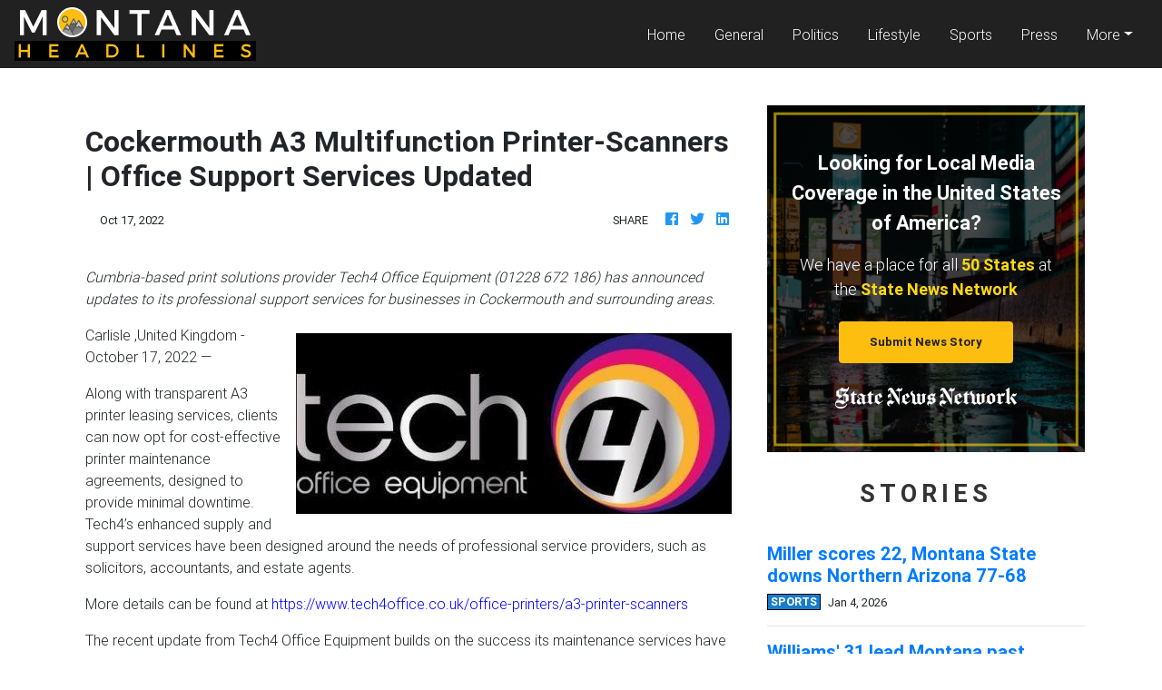

--- FILE ---
content_type: application/javascript
request_url: https://montanaheadline.com/main-es2015.efe4366aee89d070be3c.js
body_size: 165542
content:
(window.webpackJsonp=window.webpackJsonp||[]).push([[1],{0:function(t,e,n){t.exports=n("zUnb")},yLV6:function(t,e,n){var s;!function(i,l,r,o){"use strict";var a,u=["","webkit","Moz","MS","ms","o"],c=l.createElement("div"),h="function",d=Math.round,p=Math.abs,f=Date.now;function m(t,e,n){return setTimeout(C(t,n),e)}function g(t,e,n){return!!Array.isArray(t)&&(y(t,n[e],n),!0)}function y(t,e,n){var s;if(t)if(t.forEach)t.forEach(e,n);else if(t.length!==o)for(s=0;s<t.length;)e.call(n,t[s],s,t),s++;else for(s in t)t.hasOwnProperty(s)&&e.call(n,t[s],s,t)}function _(t,e,n){var s="DEPRECATED METHOD: "+e+"\n"+n+" AT \n";return function(){var e=new Error("get-stack-trace"),n=e&&e.stack?e.stack.replace(/^[^\(]+?[\n$]/gm,"").replace(/^\s+at\s+/gm,"").replace(/^Object.<anonymous>\s*\(/gm,"{anonymous}()@"):"Unknown Stack Trace",l=i.console&&(i.console.warn||i.console.log);return l&&l.call(i.console,s,n),t.apply(this,arguments)}}a="function"!=typeof Object.assign?function(t){if(t===o||null===t)throw new TypeError("Cannot convert undefined or null to object");for(var e=Object(t),n=1;n<arguments.length;n++){var s=arguments[n];if(s!==o&&null!==s)for(var i in s)s.hasOwnProperty(i)&&(e[i]=s[i])}return e}:Object.assign;var v=_(function(t,e,n){for(var s=Object.keys(e),i=0;i<s.length;)(!n||n&&t[s[i]]===o)&&(t[s[i]]=e[s[i]]),i++;return t},"extend","Use `assign`."),b=_(function(t,e){return v(t,e,!0)},"merge","Use `assign`.");function w(t,e,n){var s,i=e.prototype;(s=t.prototype=Object.create(i)).constructor=t,s._super=i,n&&a(s,n)}function C(t,e){return function(){return t.apply(e,arguments)}}function S(t,e){return typeof t==h?t.apply(e&&e[0]||o,e):t}function E(t,e){return t===o?e:t}function k(t,e,n){y(A(e),function(e){t.addEventListener(e,n,!1)})}function x(t,e,n){y(A(e),function(e){t.removeEventListener(e,n,!1)})}function T(t,e){for(;t;){if(t==e)return!0;t=t.parentNode}return!1}function P(t,e){return t.indexOf(e)>-1}function A(t){return t.trim().split(/\s+/g)}function O(t,e,n){if(t.indexOf&&!n)return t.indexOf(e);for(var s=0;s<t.length;){if(n&&t[s][n]==e||!n&&t[s]===e)return s;s++}return-1}function I(t){return Array.prototype.slice.call(t,0)}function R(t,e,n){for(var s=[],i=[],l=0;l<t.length;){var r=e?t[l][e]:t[l];O(i,r)<0&&s.push(t[l]),i[l]=r,l++}return n&&(s=e?s.sort(function(t,n){return t[e]>n[e]}):s.sort()),s}function D(t,e){for(var n,s,i=e[0].toUpperCase()+e.slice(1),l=0;l<u.length;){if((s=(n=u[l])?n+i:e)in t)return s;l++}return o}var N=1;function M(t){var e=t.ownerDocument||t;return e.defaultView||e.parentWindow||i}var L="ontouchstart"in i,F=D(i,"PointerEvent")!==o,V=L&&/mobile|tablet|ip(ad|hone|od)|android/i.test(navigator.userAgent),U=25,j=1,$=4,H=8,z=1,B=2,W=4,K=8,q=16,G=B|W,Q=K|q,Z=G|Q,Y=["x","y"],X=["clientX","clientY"];function J(t,e){var n=this;this.manager=t,this.callback=e,this.element=t.element,this.target=t.options.inputTarget,this.domHandler=function(e){S(t.options.enable,[t])&&n.handler(e)},this.init()}function tt(t,e,n){var s=n.pointers.length,i=n.changedPointers.length,l=e&j&&s-i==0,r=e&($|H)&&s-i==0;n.isFirst=!!l,n.isFinal=!!r,l&&(t.session={}),n.eventType=e,function(t,e){var n=t.session,s=e.pointers,i=s.length;n.firstInput||(n.firstInput=et(e)),i>1&&!n.firstMultiple?n.firstMultiple=et(e):1===i&&(n.firstMultiple=!1);var l=n.firstInput,r=n.firstMultiple,a=r?r.center:l.center,u=e.center=nt(s);e.timeStamp=f(),e.deltaTime=e.timeStamp-l.timeStamp,e.angle=rt(a,u),e.distance=lt(a,u),function(t,e){var n=e.center,s=t.offsetDelta||{},i=t.prevDelta||{},l=t.prevInput||{};e.eventType!==j&&l.eventType!==$||(i=t.prevDelta={x:l.deltaX||0,y:l.deltaY||0},s=t.offsetDelta={x:n.x,y:n.y}),e.deltaX=i.x+(n.x-s.x),e.deltaY=i.y+(n.y-s.y)}(n,e),e.offsetDirection=it(e.deltaX,e.deltaY);var c,h,d=st(e.deltaTime,e.deltaX,e.deltaY);e.overallVelocityX=d.x,e.overallVelocityY=d.y,e.overallVelocity=p(d.x)>p(d.y)?d.x:d.y,e.scale=r?(c=r.pointers,lt((h=s)[0],h[1],X)/lt(c[0],c[1],X)):1,e.rotation=r?function(t,e){return rt(s[1],s[0],X)+rt(t[1],t[0],X)}(r.pointers):0,e.maxPointers=n.prevInput?e.pointers.length>n.prevInput.maxPointers?e.pointers.length:n.prevInput.maxPointers:e.pointers.length,function(t,e){var n,s,i,l,r=t.lastInterval||e,a=e.timeStamp-r.timeStamp;if(e.eventType!=H&&(a>U||r.velocity===o)){var u=e.deltaX-r.deltaX,c=e.deltaY-r.deltaY,h=st(a,u,c);s=h.x,i=h.y,n=p(h.x)>p(h.y)?h.x:h.y,l=it(u,c),t.lastInterval=e}else n=r.velocity,s=r.velocityX,i=r.velocityY,l=r.direction;e.velocity=n,e.velocityX=s,e.velocityY=i,e.direction=l}(n,e);var m=t.element;T(e.srcEvent.target,m)&&(m=e.srcEvent.target),e.target=m}(t,n),t.emit("hammer.input",n),t.recognize(n),t.session.prevInput=n}function et(t){for(var e=[],n=0;n<t.pointers.length;)e[n]={clientX:d(t.pointers[n].clientX),clientY:d(t.pointers[n].clientY)},n++;return{timeStamp:f(),pointers:e,center:nt(e),deltaX:t.deltaX,deltaY:t.deltaY}}function nt(t){var e=t.length;if(1===e)return{x:d(t[0].clientX),y:d(t[0].clientY)};for(var n=0,s=0,i=0;i<e;)n+=t[i].clientX,s+=t[i].clientY,i++;return{x:d(n/e),y:d(s/e)}}function st(t,e,n){return{x:e/t||0,y:n/t||0}}function it(t,e){return t===e?z:p(t)>=p(e)?t<0?B:W:e<0?K:q}function lt(t,e,n){n||(n=Y);var s=e[n[0]]-t[n[0]],i=e[n[1]]-t[n[1]];return Math.sqrt(s*s+i*i)}function rt(t,e,n){return n||(n=Y),180*Math.atan2(e[n[1]]-t[n[1]],e[n[0]]-t[n[0]])/Math.PI}J.prototype={handler:function(){},init:function(){this.evEl&&k(this.element,this.evEl,this.domHandler),this.evTarget&&k(this.target,this.evTarget,this.domHandler),this.evWin&&k(M(this.element),this.evWin,this.domHandler)},destroy:function(){this.evEl&&x(this.element,this.evEl,this.domHandler),this.evTarget&&x(this.target,this.evTarget,this.domHandler),this.evWin&&x(M(this.element),this.evWin,this.domHandler)}};var ot={mousedown:j,mousemove:2,mouseup:$},at="mousedown",ut="mousemove mouseup";function ct(){this.evEl=at,this.evWin=ut,this.pressed=!1,J.apply(this,arguments)}w(ct,J,{handler:function(t){var e=ot[t.type];e&j&&0===t.button&&(this.pressed=!0),2&e&&1!==t.which&&(e=$),this.pressed&&(e&$&&(this.pressed=!1),this.callback(this.manager,e,{pointers:[t],changedPointers:[t],pointerType:"mouse",srcEvent:t}))}});var ht={pointerdown:j,pointermove:2,pointerup:$,pointercancel:H,pointerout:H},dt={2:"touch",3:"pen",4:"mouse",5:"kinect"},pt="pointerdown",ft="pointermove pointerup pointercancel";function mt(){this.evEl=pt,this.evWin=ft,J.apply(this,arguments),this.store=this.manager.session.pointerEvents=[]}i.MSPointerEvent&&!i.PointerEvent&&(pt="MSPointerDown",ft="MSPointerMove MSPointerUp MSPointerCancel"),w(mt,J,{handler:function(t){var e=this.store,n=!1,s=t.type.toLowerCase().replace("ms",""),i=ht[s],l=dt[t.pointerType]||t.pointerType,r="touch"==l,o=O(e,t.pointerId,"pointerId");i&j&&(0===t.button||r)?o<0&&(e.push(t),o=e.length-1):i&($|H)&&(n=!0),o<0||(e[o]=t,this.callback(this.manager,i,{pointers:e,changedPointers:[t],pointerType:l,srcEvent:t}),n&&e.splice(o,1))}});var gt={touchstart:j,touchmove:2,touchend:$,touchcancel:H},yt="touchstart",_t="touchstart touchmove touchend touchcancel";function vt(){this.evTarget=yt,this.evWin=_t,this.started=!1,J.apply(this,arguments)}w(vt,J,{handler:function(t){var e=gt[t.type];if(e===j&&(this.started=!0),this.started){var n=(function(t,e){var n=I(t.touches),s=I(t.changedTouches);return e&($|H)&&(n=R(n.concat(s),"identifier",!0)),[n,s]}).call(this,t,e);e&($|H)&&n[0].length-n[1].length==0&&(this.started=!1),this.callback(this.manager,e,{pointers:n[0],changedPointers:n[1],pointerType:"touch",srcEvent:t})}}});var bt={touchstart:j,touchmove:2,touchend:$,touchcancel:H},wt="touchstart touchmove touchend touchcancel";function Ct(){this.evTarget=wt,this.targetIds={},J.apply(this,arguments)}w(Ct,J,{handler:function(t){var e=bt[t.type],n=(function(t,e){var n=I(t.touches),s=this.targetIds;if(e&(2|j)&&1===n.length)return s[n[0].identifier]=!0,[n,n];var i,l,r=I(t.changedTouches),o=[],a=this.target;if(l=n.filter(function(t){return T(t.target,a)}),e===j)for(i=0;i<l.length;)s[l[i].identifier]=!0,i++;for(i=0;i<r.length;)s[r[i].identifier]&&o.push(r[i]),e&($|H)&&delete s[r[i].identifier],i++;return o.length?[R(l.concat(o),"identifier",!0),o]:void 0}).call(this,t,e);n&&this.callback(this.manager,e,{pointers:n[0],changedPointers:n[1],pointerType:"touch",srcEvent:t})}});var St=2500;function Et(){J.apply(this,arguments);var t=C(this.handler,this);this.touch=new Ct(this.manager,t),this.mouse=new ct(this.manager,t),this.primaryTouch=null,this.lastTouches=[]}function kt(t){var e=t.changedPointers[0];if(e.identifier===this.primaryTouch){var n={x:e.clientX,y:e.clientY};this.lastTouches.push(n);var s=this.lastTouches;setTimeout(function(){var t=s.indexOf(n);t>-1&&s.splice(t,1)},St)}}w(Et,J,{handler:function(t,e,n){var s="mouse"==n.pointerType;if(!(s&&n.sourceCapabilities&&n.sourceCapabilities.firesTouchEvents)){if("touch"==n.pointerType)(function(t,e){t&j?(this.primaryTouch=e.changedPointers[0].identifier,kt.call(this,e)):t&($|H)&&kt.call(this,e)}).call(this,e,n);else if(s&&(function(t){for(var e=t.srcEvent.clientX,n=t.srcEvent.clientY,s=0;s<this.lastTouches.length;s++){var i=this.lastTouches[s],l=Math.abs(e-i.x),r=Math.abs(n-i.y);if(l<=25&&r<=25)return!0}return!1}).call(this,n))return;this.callback(t,e,n)}},destroy:function(){this.touch.destroy(),this.mouse.destroy()}});var xt=D(c.style,"touchAction"),Tt=xt!==o,Pt=function(){if(!Tt)return!1;var t={},e=i.CSS&&i.CSS.supports;return["auto","manipulation","pan-y","pan-x","pan-x pan-y","none"].forEach(function(n){t[n]=!e||i.CSS.supports("touch-action",n)}),t}();function At(t,e){this.manager=t,this.set(e)}At.prototype={set:function(t){"compute"==t&&(t=this.compute()),Tt&&this.manager.element.style&&Pt[t]&&(this.manager.element.style[xt]=t),this.actions=t.toLowerCase().trim()},update:function(){this.set(this.manager.options.touchAction)},compute:function(){var t=[];return y(this.manager.recognizers,function(e){S(e.options.enable,[e])&&(t=t.concat(e.getTouchAction()))}),function(t){if(P(t,"none"))return"none";var e=P(t,"pan-x"),n=P(t,"pan-y");return e&&n?"none":e||n?e?"pan-x":"pan-y":P(t,"manipulation")?"manipulation":"auto"}(t.join(" "))},preventDefaults:function(t){var e=t.srcEvent,n=t.offsetDirection;if(this.manager.session.prevented)e.preventDefault();else{var s=this.actions,i=P(s,"none")&&!Pt.none,l=P(s,"pan-y")&&!Pt["pan-y"],r=P(s,"pan-x")&&!Pt["pan-x"];if(i&&1===t.pointers.length&&t.distance<2&&t.deltaTime<250)return;if(!r||!l)return i||l&&n&G||r&&n&Q?this.preventSrc(e):void 0}},preventSrc:function(t){this.manager.session.prevented=!0,t.preventDefault()}};var Ot=1,It=2,Rt=4,Dt=8,Nt=Dt,Mt=16;function Lt(t){this.options=a({},this.defaults,t||{}),this.id=N++,this.manager=null,this.options.enable=E(this.options.enable,!0),this.state=Ot,this.simultaneous={},this.requireFail=[]}function Ft(t){return t&Mt?"cancel":t&Dt?"end":t&Rt?"move":t&It?"start":""}function Vt(t){return t==q?"down":t==K?"up":t==B?"left":t==W?"right":""}function Ut(t,e){var n=e.manager;return n?n.get(t):t}function jt(){Lt.apply(this,arguments)}function $t(){jt.apply(this,arguments),this.pX=null,this.pY=null}function Ht(){jt.apply(this,arguments)}function zt(){Lt.apply(this,arguments),this._timer=null,this._input=null}function Bt(){jt.apply(this,arguments)}function Wt(){jt.apply(this,arguments)}function Kt(){Lt.apply(this,arguments),this.pTime=!1,this.pCenter=!1,this._timer=null,this._input=null,this.count=0}function qt(t,e){return(e=e||{}).recognizers=E(e.recognizers,qt.defaults.preset),new Gt(t,e)}function Gt(t,e){var n;this.options=a({},qt.defaults,e||{}),this.options.inputTarget=this.options.inputTarget||t,this.handlers={},this.session={},this.recognizers=[],this.oldCssProps={},this.element=t,this.input=new((n=this).options.inputClass||(F?mt:V?Ct:L?Et:ct))(n,tt),this.touchAction=new At(this,this.options.touchAction),Qt(this,!0),y(this.options.recognizers,function(t){var e=this.add(new t[0](t[1]));t[2]&&e.recognizeWith(t[2]),t[3]&&e.requireFailure(t[3])},this)}function Qt(t,e){var n,s=t.element;s.style&&(y(t.options.cssProps,function(i,l){n=D(s.style,l),e?(t.oldCssProps[n]=s.style[n],s.style[n]=i):s.style[n]=t.oldCssProps[n]||""}),e||(t.oldCssProps={}))}Lt.prototype={defaults:{},set:function(t){return a(this.options,t),this.manager&&this.manager.touchAction.update(),this},recognizeWith:function(t){if(g(t,"recognizeWith",this))return this;var e=this.simultaneous;return e[(t=Ut(t,this)).id]||(e[t.id]=t,t.recognizeWith(this)),this},dropRecognizeWith:function(t){return g(t,"dropRecognizeWith",this)?this:(t=Ut(t,this),delete this.simultaneous[t.id],this)},requireFailure:function(t){if(g(t,"requireFailure",this))return this;var e=this.requireFail;return-1===O(e,t=Ut(t,this))&&(e.push(t),t.requireFailure(this)),this},dropRequireFailure:function(t){if(g(t,"dropRequireFailure",this))return this;t=Ut(t,this);var e=O(this.requireFail,t);return e>-1&&this.requireFail.splice(e,1),this},hasRequireFailures:function(){return this.requireFail.length>0},canRecognizeWith:function(t){return!!this.simultaneous[t.id]},emit:function(t){var e=this,n=this.state;function s(n){e.manager.emit(n,t)}n<Dt&&s(e.options.event+Ft(n)),s(e.options.event),t.additionalEvent&&s(t.additionalEvent),n>=Dt&&s(e.options.event+Ft(n))},tryEmit:function(t){if(this.canEmit())return this.emit(t);this.state=32},canEmit:function(){for(var t=0;t<this.requireFail.length;){if(!(this.requireFail[t].state&(32|Ot)))return!1;t++}return!0},recognize:function(t){var e=a({},t);if(!S(this.options.enable,[this,e]))return this.reset(),void(this.state=32);this.state&(Nt|Mt|32)&&(this.state=Ot),this.state=this.process(e),this.state&(It|Rt|Dt|Mt)&&this.tryEmit(e)},process:function(t){},getTouchAction:function(){},reset:function(){}},w(jt,Lt,{defaults:{pointers:1},attrTest:function(t){var e=this.options.pointers;return 0===e||t.pointers.length===e},process:function(t){var e=this.state,n=t.eventType,s=e&(It|Rt),i=this.attrTest(t);return s&&(n&H||!i)?e|Mt:s||i?n&$?e|Dt:e&It?e|Rt:It:32}}),w($t,jt,{defaults:{event:"pan",threshold:10,pointers:1,direction:Z},getTouchAction:function(){var t=this.options.direction,e=[];return t&G&&e.push("pan-y"),t&Q&&e.push("pan-x"),e},directionTest:function(t){var e=this.options,n=!0,s=t.distance,i=t.direction,l=t.deltaX,r=t.deltaY;return i&e.direction||(e.direction&G?(i=0===l?z:l<0?B:W,n=l!=this.pX,s=Math.abs(t.deltaX)):(i=0===r?z:r<0?K:q,n=r!=this.pY,s=Math.abs(t.deltaY))),t.direction=i,n&&s>e.threshold&&i&e.direction},attrTest:function(t){return jt.prototype.attrTest.call(this,t)&&(this.state&It||!(this.state&It)&&this.directionTest(t))},emit:function(t){this.pX=t.deltaX,this.pY=t.deltaY;var e=Vt(t.direction);e&&(t.additionalEvent=this.options.event+e),this._super.emit.call(this,t)}}),w(Ht,jt,{defaults:{event:"pinch",threshold:0,pointers:2},getTouchAction:function(){return["none"]},attrTest:function(t){return this._super.attrTest.call(this,t)&&(Math.abs(t.scale-1)>this.options.threshold||this.state&It)},emit:function(t){1!==t.scale&&(t.additionalEvent=this.options.event+(t.scale<1?"in":"out")),this._super.emit.call(this,t)}}),w(zt,Lt,{defaults:{event:"press",pointers:1,time:251,threshold:9},getTouchAction:function(){return["auto"]},process:function(t){var e=this.options,n=t.pointers.length===e.pointers,s=t.distance<e.threshold,i=t.deltaTime>e.time;if(this._input=t,!s||!n||t.eventType&($|H)&&!i)this.reset();else if(t.eventType&j)this.reset(),this._timer=m(function(){this.state=Nt,this.tryEmit()},e.time,this);else if(t.eventType&$)return Nt;return 32},reset:function(){clearTimeout(this._timer)},emit:function(t){this.state===Nt&&(t&&t.eventType&$?this.manager.emit(this.options.event+"up",t):(this._input.timeStamp=f(),this.manager.emit(this.options.event,this._input)))}}),w(Bt,jt,{defaults:{event:"rotate",threshold:0,pointers:2},getTouchAction:function(){return["none"]},attrTest:function(t){return this._super.attrTest.call(this,t)&&(Math.abs(t.rotation)>this.options.threshold||this.state&It)}}),w(Wt,jt,{defaults:{event:"swipe",threshold:10,velocity:.3,direction:G|Q,pointers:1},getTouchAction:function(){return $t.prototype.getTouchAction.call(this)},attrTest:function(t){var e,n=this.options.direction;return n&(G|Q)?e=t.overallVelocity:n&G?e=t.overallVelocityX:n&Q&&(e=t.overallVelocityY),this._super.attrTest.call(this,t)&&n&t.offsetDirection&&t.distance>this.options.threshold&&t.maxPointers==this.options.pointers&&p(e)>this.options.velocity&&t.eventType&$},emit:function(t){var e=Vt(t.offsetDirection);e&&this.manager.emit(this.options.event+e,t),this.manager.emit(this.options.event,t)}}),w(Kt,Lt,{defaults:{event:"tap",pointers:1,taps:1,interval:300,time:250,threshold:9,posThreshold:10},getTouchAction:function(){return["manipulation"]},process:function(t){var e=this.options,n=t.pointers.length===e.pointers,s=t.distance<e.threshold,i=t.deltaTime<e.time;if(this.reset(),t.eventType&j&&0===this.count)return this.failTimeout();if(s&&i&&n){if(t.eventType!=$)return this.failTimeout();var l=!this.pTime||t.timeStamp-this.pTime<e.interval,r=!this.pCenter||lt(this.pCenter,t.center)<e.posThreshold;if(this.pTime=t.timeStamp,this.pCenter=t.center,r&&l?this.count+=1:this.count=1,this._input=t,0==this.count%e.taps)return this.hasRequireFailures()?(this._timer=m(function(){this.state=Nt,this.tryEmit()},e.interval,this),It):Nt}return 32},failTimeout:function(){return this._timer=m(function(){this.state=32},this.options.interval,this),32},reset:function(){clearTimeout(this._timer)},emit:function(){this.state==Nt&&(this._input.tapCount=this.count,this.manager.emit(this.options.event,this._input))}}),qt.VERSION="2.0.7",qt.defaults={domEvents:!1,touchAction:"compute",enable:!0,inputTarget:null,inputClass:null,preset:[[Bt,{enable:!1}],[Ht,{enable:!1},["rotate"]],[Wt,{direction:G}],[$t,{direction:G},["swipe"]],[Kt],[Kt,{event:"doubletap",taps:2},["tap"]],[zt]],cssProps:{userSelect:"none",touchSelect:"none",touchCallout:"none",contentZooming:"none",userDrag:"none",tapHighlightColor:"rgba(0,0,0,0)"}},Gt.prototype={set:function(t){return a(this.options,t),t.touchAction&&this.touchAction.update(),t.inputTarget&&(this.input.destroy(),this.input.target=t.inputTarget,this.input.init()),this},stop:function(t){this.session.stopped=t?2:1},recognize:function(t){var e=this.session;if(!e.stopped){var n;this.touchAction.preventDefaults(t);var s=this.recognizers,i=e.curRecognizer;(!i||i&&i.state&Nt)&&(i=e.curRecognizer=null);for(var l=0;l<s.length;)n=s[l],2===e.stopped||i&&n!=i&&!n.canRecognizeWith(i)?n.reset():n.recognize(t),!i&&n.state&(It|Rt|Dt)&&(i=e.curRecognizer=n),l++}},get:function(t){if(t instanceof Lt)return t;for(var e=this.recognizers,n=0;n<e.length;n++)if(e[n].options.event==t)return e[n];return null},add:function(t){if(g(t,"add",this))return this;var e=this.get(t.options.event);return e&&this.remove(e),this.recognizers.push(t),t.manager=this,this.touchAction.update(),t},remove:function(t){if(g(t,"remove",this))return this;if(t=this.get(t)){var e=this.recognizers,n=O(e,t);-1!==n&&(e.splice(n,1),this.touchAction.update())}return this},on:function(t,e){if(t!==o&&e!==o){var n=this.handlers;return y(A(t),function(t){n[t]=n[t]||[],n[t].push(e)}),this}},off:function(t,e){if(t!==o){var n=this.handlers;return y(A(t),function(t){e?n[t]&&n[t].splice(O(n[t],e),1):delete n[t]}),this}},emit:function(t,e){this.options.domEvents&&function(t,e){var n=l.createEvent("Event");n.initEvent(t,!0,!0),n.gesture=e,e.target.dispatchEvent(n)}(t,e);var n=this.handlers[t]&&this.handlers[t].slice();if(n&&n.length){e.type=t,e.preventDefault=function(){e.srcEvent.preventDefault()};for(var s=0;s<n.length;)n[s](e),s++}},destroy:function(){this.element&&Qt(this,!1),this.handlers={},this.session={},this.input.destroy(),this.element=null}},a(qt,{INPUT_START:j,INPUT_MOVE:2,INPUT_END:$,INPUT_CANCEL:H,STATE_POSSIBLE:Ot,STATE_BEGAN:It,STATE_CHANGED:Rt,STATE_ENDED:Dt,STATE_RECOGNIZED:Nt,STATE_CANCELLED:Mt,STATE_FAILED:32,DIRECTION_NONE:z,DIRECTION_LEFT:B,DIRECTION_RIGHT:W,DIRECTION_UP:K,DIRECTION_DOWN:q,DIRECTION_HORIZONTAL:G,DIRECTION_VERTICAL:Q,DIRECTION_ALL:Z,Manager:Gt,Input:J,TouchAction:At,TouchInput:Ct,MouseInput:ct,PointerEventInput:mt,TouchMouseInput:Et,SingleTouchInput:vt,Recognizer:Lt,AttrRecognizer:jt,Tap:Kt,Pan:$t,Swipe:Wt,Pinch:Ht,Rotate:Bt,Press:zt,on:k,off:x,each:y,merge:b,extend:v,assign:a,inherit:w,bindFn:C,prefixed:D}),(void 0!==i?i:"undefined"!=typeof self?self:{}).Hammer=qt,(s=(function(){return qt}).call(e,n,e,t))===o||(t.exports=s)}(window,document)},zUnb:function(t,e,n){"use strict";function s(t){return"function"==typeof t}n.r(e),n("yLV6");let i=!1;const l={Promise:void 0,set useDeprecatedSynchronousErrorHandling(t){i=t},get useDeprecatedSynchronousErrorHandling(){return i}};function r(t){setTimeout(()=>{throw t})}const o={closed:!0,next(t){},error(t){if(l.useDeprecatedSynchronousErrorHandling)throw t;r(t)},complete(){}},a=Array.isArray||(t=>t&&"number"==typeof t.length);function u(t){return null!==t&&"object"==typeof t}function c(t){return Error.call(this),this.message=t?`${t.length} errors occurred during unsubscription:\n${t.map((t,e)=>`${e+1}) ${t.toString()}`).join("\n  ")}`:"",this.name="UnsubscriptionError",this.errors=t,this}c.prototype=Object.create(Error.prototype);const h=c,d=(()=>{class t{constructor(t){this.closed=!1,this._parent=null,this._parents=null,this._subscriptions=null,t&&(this._unsubscribe=t)}unsubscribe(){let t,e=!1;if(this.closed)return;let{_parent:n,_parents:i,_unsubscribe:l,_subscriptions:r}=this;this.closed=!0,this._parent=null,this._parents=null,this._subscriptions=null;let o=-1,c=i?i.length:0;for(;n;)n.remove(this),n=++o<c&&i[o]||null;if(s(l))try{l.call(this)}catch(d){e=!0,t=d instanceof h?p(d.errors):[d]}if(a(r))for(o=-1,c=r.length;++o<c;){const n=r[o];if(u(n))try{n.unsubscribe()}catch(d){e=!0,t=t||[],d instanceof h?t=t.concat(p(d.errors)):t.push(d)}}if(e)throw new h(t)}add(e){let n=e;switch(typeof e){case"function":n=new t(e);case"object":if(n===this||n.closed||"function"!=typeof n.unsubscribe)return n;if(this.closed)return n.unsubscribe(),n;if(!(n instanceof t)){const e=n;(n=new t)._subscriptions=[e]}break;default:if(!e)return t.EMPTY;throw new Error("unrecognized teardown "+e+" added to Subscription.")}if(n._addParent(this)){const t=this._subscriptions;t?t.push(n):this._subscriptions=[n]}return n}remove(t){const e=this._subscriptions;if(e){const n=e.indexOf(t);-1!==n&&e.splice(n,1)}}_addParent(t){let{_parent:e,_parents:n}=this;return e!==t&&(e?n?-1===n.indexOf(t)&&(n.push(t),!0):(this._parents=[t],!0):(this._parent=t,!0))}}return t.EMPTY=function(t){return t.closed=!0,t}(new t),t})();function p(t){return t.reduce((t,e)=>t.concat(e instanceof h?e.errors:e),[])}const f="function"==typeof Symbol?Symbol("rxSubscriber"):"@@rxSubscriber_"+Math.random();class m extends d{constructor(t,e,n){switch(super(),this.syncErrorValue=null,this.syncErrorThrown=!1,this.syncErrorThrowable=!1,this.isStopped=!1,arguments.length){case 0:this.destination=o;break;case 1:if(!t){this.destination=o;break}if("object"==typeof t){t instanceof m?(this.syncErrorThrowable=t.syncErrorThrowable,this.destination=t,t.add(this)):(this.syncErrorThrowable=!0,this.destination=new g(this,t));break}default:this.syncErrorThrowable=!0,this.destination=new g(this,t,e,n)}}[f](){return this}static create(t,e,n){const s=new m(t,e,n);return s.syncErrorThrowable=!1,s}next(t){this.isStopped||this._next(t)}error(t){this.isStopped||(this.isStopped=!0,this._error(t))}complete(){this.isStopped||(this.isStopped=!0,this._complete())}unsubscribe(){this.closed||(this.isStopped=!0,super.unsubscribe())}_next(t){this.destination.next(t)}_error(t){this.destination.error(t),this.unsubscribe()}_complete(){this.destination.complete(),this.unsubscribe()}_unsubscribeAndRecycle(){const{_parent:t,_parents:e}=this;return this._parent=null,this._parents=null,this.unsubscribe(),this.closed=!1,this.isStopped=!1,this._parent=t,this._parents=e,this}}class g extends m{constructor(t,e,n,i){let l;super(),this._parentSubscriber=t;let r=this;s(e)?l=e:e&&(l=e.next,n=e.error,i=e.complete,e!==o&&(s((r=Object.create(e)).unsubscribe)&&this.add(r.unsubscribe.bind(r)),r.unsubscribe=this.unsubscribe.bind(this))),this._context=r,this._next=l,this._error=n,this._complete=i}next(t){if(!this.isStopped&&this._next){const{_parentSubscriber:e}=this;l.useDeprecatedSynchronousErrorHandling&&e.syncErrorThrowable?this.__tryOrSetError(e,this._next,t)&&this.unsubscribe():this.__tryOrUnsub(this._next,t)}}error(t){if(!this.isStopped){const{_parentSubscriber:e}=this,{useDeprecatedSynchronousErrorHandling:n}=l;if(this._error)n&&e.syncErrorThrowable?(this.__tryOrSetError(e,this._error,t),this.unsubscribe()):(this.__tryOrUnsub(this._error,t),this.unsubscribe());else if(e.syncErrorThrowable)n?(e.syncErrorValue=t,e.syncErrorThrown=!0):r(t),this.unsubscribe();else{if(this.unsubscribe(),n)throw t;r(t)}}}complete(){if(!this.isStopped){const{_parentSubscriber:t}=this;if(this._complete){const e=()=>this._complete.call(this._context);l.useDeprecatedSynchronousErrorHandling&&t.syncErrorThrowable?(this.__tryOrSetError(t,e),this.unsubscribe()):(this.__tryOrUnsub(e),this.unsubscribe())}else this.unsubscribe()}}__tryOrUnsub(t,e){try{t.call(this._context,e)}catch(n){if(this.unsubscribe(),l.useDeprecatedSynchronousErrorHandling)throw n;r(n)}}__tryOrSetError(t,e,n){if(!l.useDeprecatedSynchronousErrorHandling)throw new Error("bad call");try{e.call(this._context,n)}catch(s){return l.useDeprecatedSynchronousErrorHandling?(t.syncErrorValue=s,t.syncErrorThrown=!0,!0):(r(s),!0)}return!1}_unsubscribe(){const{_parentSubscriber:t}=this;this._context=null,this._parentSubscriber=null,t.unsubscribe()}}const y="function"==typeof Symbol&&Symbol.observable||"@@observable";function _(){}function v(...t){return b(t)}function b(t){return t?1===t.length?t[0]:function(e){return t.reduce((t,e)=>e(t),e)}:_}const w=(()=>{class t{constructor(t){this._isScalar=!1,t&&(this._subscribe=t)}lift(e){const n=new t;return n.source=this,n.operator=e,n}subscribe(t,e,n){const{operator:s}=this,i=function(t,e,n){if(t){if(t instanceof m)return t;if(t[f])return t[f]()}return t||e||n?new m(t,e,n):new m(o)}(t,e,n);if(i.add(s?s.call(i,this.source):this.source||l.useDeprecatedSynchronousErrorHandling&&!i.syncErrorThrowable?this._subscribe(i):this._trySubscribe(i)),l.useDeprecatedSynchronousErrorHandling&&i.syncErrorThrowable&&(i.syncErrorThrowable=!1,i.syncErrorThrown))throw i.syncErrorValue;return i}_trySubscribe(t){try{return this._subscribe(t)}catch(e){l.useDeprecatedSynchronousErrorHandling&&(t.syncErrorThrown=!0,t.syncErrorValue=e),function(t){for(;t;){const{closed:e,destination:n,isStopped:s}=t;if(e||s)return!1;t=n&&n instanceof m?n:null}return!0}(t)?t.error(e):console.warn(e)}}forEach(t,e){return new(e=C(e))((e,n)=>{let s;s=this.subscribe(e=>{try{t(e)}catch(i){n(i),s&&s.unsubscribe()}},n,e)})}_subscribe(t){const{source:e}=this;return e&&e.subscribe(t)}[y](){return this}pipe(...t){return 0===t.length?this:b(t)(this)}toPromise(t){return new(t=C(t))((t,e)=>{let n;this.subscribe(t=>n=t,t=>e(t),()=>t(n))})}}return t.create=(e=>new t(e)),t})();function C(t){if(t||(t=l.Promise||Promise),!t)throw new Error("no Promise impl found");return t}function S(){return Error.call(this),this.message="object unsubscribed",this.name="ObjectUnsubscribedError",this}S.prototype=Object.create(Error.prototype);const E=S;class k extends d{constructor(t,e){super(),this.subject=t,this.subscriber=e,this.closed=!1}unsubscribe(){if(this.closed)return;this.closed=!0;const t=this.subject,e=t.observers;if(this.subject=null,!e||0===e.length||t.isStopped||t.closed)return;const n=e.indexOf(this.subscriber);-1!==n&&e.splice(n,1)}}class x extends m{constructor(t){super(t),this.destination=t}}const T=(()=>{class t extends w{constructor(){super(),this.observers=[],this.closed=!1,this.isStopped=!1,this.hasError=!1,this.thrownError=null}[f](){return new x(this)}lift(t){const e=new P(this,this);return e.operator=t,e}next(t){if(this.closed)throw new E;if(!this.isStopped){const{observers:e}=this,n=e.length,s=e.slice();for(let i=0;i<n;i++)s[i].next(t)}}error(t){if(this.closed)throw new E;this.hasError=!0,this.thrownError=t,this.isStopped=!0;const{observers:e}=this,n=e.length,s=e.slice();for(let i=0;i<n;i++)s[i].error(t);this.observers.length=0}complete(){if(this.closed)throw new E;this.isStopped=!0;const{observers:t}=this,e=t.length,n=t.slice();for(let s=0;s<e;s++)n[s].complete();this.observers.length=0}unsubscribe(){this.isStopped=!0,this.closed=!0,this.observers=null}_trySubscribe(t){if(this.closed)throw new E;return super._trySubscribe(t)}_subscribe(t){if(this.closed)throw new E;return this.hasError?(t.error(this.thrownError),d.EMPTY):this.isStopped?(t.complete(),d.EMPTY):(this.observers.push(t),new k(this,t))}asObservable(){const t=new w;return t.source=this,t}}return t.create=((t,e)=>new P(t,e)),t})();class P extends T{constructor(t,e){super(),this.destination=t,this.source=e}next(t){const{destination:e}=this;e&&e.next&&e.next(t)}error(t){const{destination:e}=this;e&&e.error&&this.destination.error(t)}complete(){const{destination:t}=this;t&&t.complete&&this.destination.complete()}_subscribe(t){const{source:e}=this;return e?this.source.subscribe(t):d.EMPTY}}function A(t){return t&&"function"==typeof t.schedule}class O extends m{constructor(t,e,n){super(),this.parent=t,this.outerValue=e,this.outerIndex=n,this.index=0}_next(t){this.parent.notifyNext(this.outerValue,t,this.outerIndex,this.index++,this)}_error(t){this.parent.notifyError(t,this),this.unsubscribe()}_complete(){this.parent.notifyComplete(this),this.unsubscribe()}}const I=t=>e=>{for(let n=0,s=t.length;n<s&&!e.closed;n++)e.next(t[n]);e.closed||e.complete()},R=t=>e=>(t.then(t=>{e.closed||(e.next(t),e.complete())},t=>e.error(t)).then(null,r),e);function D(){return"function"==typeof Symbol&&Symbol.iterator?Symbol.iterator:"@@iterator"}const N=D(),M=t=>e=>{const n=t[N]();for(;;){const t=n.next();if(t.done){e.complete();break}if(e.next(t.value),e.closed)break}return"function"==typeof n.return&&e.add(()=>{n.return&&n.return()}),e},L=t=>e=>{const n=t[y]();if("function"!=typeof n.subscribe)throw new TypeError("Provided object does not correctly implement Symbol.observable");return n.subscribe(e)},F=t=>t&&"number"==typeof t.length&&"function"!=typeof t;function V(t){return!!t&&"function"!=typeof t.subscribe&&"function"==typeof t.then}const U=t=>{if(t instanceof w)return e=>t._isScalar?(e.next(t.value),void e.complete()):t.subscribe(e);if(t&&"function"==typeof t[y])return L(t);if(F(t))return I(t);if(V(t))return R(t);if(t&&"function"==typeof t[N])return M(t);{const e=u(t)?"an invalid object":`'${t}'`;throw new TypeError(`You provided ${e} where a stream was expected.`+" You can provide an Observable, Promise, Array, or Iterable.")}};function j(t,e,n,s,i=new O(t,n,s)){if(!i.closed)return U(e)(i)}class $ extends m{notifyNext(t,e,n,s,i){this.destination.next(e)}notifyError(t,e){this.destination.error(t)}notifyComplete(t){this.destination.complete()}}function H(t,e){return function(n){if("function"!=typeof t)throw new TypeError("argument is not a function. Are you looking for `mapTo()`?");return n.lift(new z(t,e))}}class z{constructor(t,e){this.project=t,this.thisArg=e}call(t,e){return e.subscribe(new B(t,this.project,this.thisArg))}}class B extends m{constructor(t,e,n){super(t),this.project=e,this.count=0,this.thisArg=n||this}_next(t){let e;try{e=this.project.call(this.thisArg,t,this.count++)}catch(n){return void this.destination.error(n)}this.destination.next(e)}}function W(t,e){return new w(e?n=>{const s=new d;let i=0;return s.add(e.schedule(function(){i!==t.length?(n.next(t[i++]),n.closed||s.add(this.schedule())):n.complete()})),s}:I(t))}function K(t,e){if(!e)return t instanceof w?t:new w(U(t));if(null!=t){if(function(t){return t&&"function"==typeof t[y]}(t))return function(t,e){return new w(e?n=>{const s=new d;return s.add(e.schedule(()=>{const i=t[y]();s.add(i.subscribe({next(t){s.add(e.schedule(()=>n.next(t)))},error(t){s.add(e.schedule(()=>n.error(t)))},complete(){s.add(e.schedule(()=>n.complete()))}}))})),s}:L(t))}(t,e);if(V(t))return function(t,e){return new w(e?n=>{const s=new d;return s.add(e.schedule(()=>t.then(t=>{s.add(e.schedule(()=>{n.next(t),s.add(e.schedule(()=>n.complete()))}))},t=>{s.add(e.schedule(()=>n.error(t)))}))),s}:R(t))}(t,e);if(F(t))return W(t,e);if(function(t){return t&&"function"==typeof t[N]}(t)||"string"==typeof t)return function(t,e){if(!t)throw new Error("Iterable cannot be null");return new w(e?n=>{const s=new d;let i;return s.add(()=>{i&&"function"==typeof i.return&&i.return()}),s.add(e.schedule(()=>{i=t[N](),s.add(e.schedule(function(){if(n.closed)return;let t,e;try{const l=i.next();t=l.value,e=l.done}catch(s){return void n.error(s)}e?n.complete():(n.next(t),this.schedule())}))})),s}:M(t))}(t,e)}throw new TypeError((null!==t&&typeof t||t)+" is not observable")}function q(t,e,n=Number.POSITIVE_INFINITY){return"function"==typeof e?s=>s.pipe(q((n,s)=>K(t(n,s)).pipe(H((t,i)=>e(n,t,s,i))),n)):("number"==typeof e&&(n=e),e=>e.lift(new G(t,n)))}class G{constructor(t,e=Number.POSITIVE_INFINITY){this.project=t,this.concurrent=e}call(t,e){return e.subscribe(new Q(t,this.project,this.concurrent))}}class Q extends ${constructor(t,e,n=Number.POSITIVE_INFINITY){super(t),this.project=e,this.concurrent=n,this.hasCompleted=!1,this.buffer=[],this.active=0,this.index=0}_next(t){this.active<this.concurrent?this._tryNext(t):this.buffer.push(t)}_tryNext(t){let e;const n=this.index++;try{e=this.project(t,n)}catch(s){return void this.destination.error(s)}this.active++,this._innerSub(e,t,n)}_innerSub(t,e,n){const s=new O(this,void 0,void 0);this.destination.add(s),j(this,t,e,n,s)}_complete(){this.hasCompleted=!0,0===this.active&&0===this.buffer.length&&this.destination.complete(),this.unsubscribe()}notifyNext(t,e,n,s,i){this.destination.next(e)}notifyComplete(t){const e=this.buffer;this.remove(t),this.active--,e.length>0?this._next(e.shift()):0===this.active&&this.hasCompleted&&this.destination.complete()}}function Z(t){return t}function Y(t=Number.POSITIVE_INFINITY){return q(Z,t)}function X(...t){let e=Number.POSITIVE_INFINITY,n=null,s=t[t.length-1];return A(s)?(n=t.pop(),t.length>1&&"number"==typeof t[t.length-1]&&(e=t.pop())):"number"==typeof s&&(e=t.pop()),null===n&&1===t.length&&t[0]instanceof w?t[0]:Y(e)(W(t,n))}function J(){return function(t){return t.lift(new tt(t))}}class tt{constructor(t){this.connectable=t}call(t,e){const{connectable:n}=this;n._refCount++;const s=new et(t,n),i=e.subscribe(s);return s.closed||(s.connection=n.connect()),i}}class et extends m{constructor(t,e){super(t),this.connectable=e}_unsubscribe(){const{connectable:t}=this;if(!t)return void(this.connection=null);this.connectable=null;const e=t._refCount;if(e<=0)return void(this.connection=null);if(t._refCount=e-1,e>1)return void(this.connection=null);const{connection:n}=this,s=t._connection;this.connection=null,!s||n&&s!==n||s.unsubscribe()}}const nt=class extends w{constructor(t,e){super(),this.source=t,this.subjectFactory=e,this._refCount=0,this._isComplete=!1}_subscribe(t){return this.getSubject().subscribe(t)}getSubject(){const t=this._subject;return t&&!t.isStopped||(this._subject=this.subjectFactory()),this._subject}connect(){let t=this._connection;return t||(this._isComplete=!1,(t=this._connection=new d).add(this.source.subscribe(new it(this.getSubject(),this))),t.closed?(this._connection=null,t=d.EMPTY):this._connection=t),t}refCount(){return J()(this)}}.prototype,st={operator:{value:null},_refCount:{value:0,writable:!0},_subject:{value:null,writable:!0},_connection:{value:null,writable:!0},_subscribe:{value:nt._subscribe},_isComplete:{value:nt._isComplete,writable:!0},getSubject:{value:nt.getSubject},connect:{value:nt.connect},refCount:{value:nt.refCount}};class it extends x{constructor(t,e){super(t),this.connectable=e}_error(t){this._unsubscribe(),super._error(t)}_complete(){this.connectable._isComplete=!0,this._unsubscribe(),super._complete()}_unsubscribe(){const t=this.connectable;if(t){this.connectable=null;const e=t._connection;t._refCount=0,t._subject=null,t._connection=null,e&&e.unsubscribe()}}}function lt(){return new T}const rt="__annotations__",ot="__parameters__",at="__prop__metadata__";function ut(t,e,n,s,i){const l=ct(e);function r(...t){if(this instanceof r)return l.call(this,...t),this;const e=new r(...t);return function(n){return i&&i(n,...t),(n.hasOwnProperty(rt)?n[rt]:Object.defineProperty(n,rt,{value:[]})[rt]).push(e),s&&s(n),n}}return n&&(r.prototype=Object.create(n.prototype)),r.prototype.ngMetadataName=t,r.annotationCls=r,r}function ct(t){return function(...e){if(t){const n=t(...e);for(const t in n)this[t]=n[t]}}}function ht(t,e,n){const s=ct(e);function i(...t){if(this instanceof i)return s.apply(this,t),this;const e=new i(...t);return n.annotation=e,n;function n(t,n,s){const i=t.hasOwnProperty(ot)?t[ot]:Object.defineProperty(t,ot,{value:[]})[ot];for(;i.length<=s;)i.push(null);return(i[s]=i[s]||[]).push(e),t}}return n&&(i.prototype=Object.create(n.prototype)),i.prototype.ngMetadataName=t,i.annotationCls=i,i}function dt(t,e,n,s){const i=ct(e);function l(...t){if(this instanceof l)return i.apply(this,t),this;const e=new l(...t);return function(n,i){const l=n.constructor,r=l.hasOwnProperty(at)?l[at]:Object.defineProperty(l,at,{value:{}})[at];r[i]=r.hasOwnProperty(i)&&r[i]||[],r[i].unshift(e),s&&s(n,i,...t)}}return n&&(l.prototype=Object.create(n.prototype)),l.prototype.ngMetadataName=t,l.annotationCls=l,l}const pt=ht("Inject",t=>({token:t})),ft=ht("Optional"),mt=ht("Self"),gt=ht("SkipSelf");var yt=function(t){return t[t.Default=0]="Default",t[t.Host=1]="Host",t[t.Self=2]="Self",t[t.SkipSelf=4]="SkipSelf",t[t.Optional=8]="Optional",t}({});function _t(t){for(let e in t)if(t[e]===_t)return e;throw Error("Could not find renamed property on target object.")}function vt(t){return{providedIn:t.providedIn||null,factory:t.factory,value:void 0}}function bt(t){return t&&t.hasOwnProperty(wt)?t[wt]:null}const wt=_t({ngInjectableDef:_t});function Ct(t){if("string"==typeof t)return t;if(t instanceof Array)return"["+t.map(Ct).join(", ")+"]";if(null==t)return""+t;if(t.overriddenName)return`${t.overriddenName}`;if(t.name)return`${t.name}`;const e=t.toString();if(null==e)return""+e;const n=e.indexOf("\n");return-1===n?e:e.substring(0,n)}const St=_t({__forward_ref__:_t});function Et(t){return t.__forward_ref__=Et,t.toString=function(){return Ct(this())},t}function kt(t){const e=t;return"function"==typeof e&&e.hasOwnProperty(St)&&e.__forward_ref__===Et?e():t}function xt(){const t="undefined"!=typeof globalThis&&globalThis,e="undefined"!=typeof window&&window,n="undefined"!=typeof self&&"undefined"!=typeof WorkerGlobalScope&&self instanceof WorkerGlobalScope&&self,s="undefined"!=typeof global&&global;return t||s||e||n}const Tt=xt();let Pt,At=void 0;function Ot(t){const e=At;return At=t,e}function It(t,e=yt.Default){return(Pt||function(t,e=yt.Default){if(void 0===At)throw new Error("inject() must be called from an injection context");return null===At?function(t,e,n){const s=bt(t);if(s&&"root"==s.providedIn)return void 0===s.value?s.value=s.factory():s.value;if(n&yt.Optional)return null;throw new Error(`Injector: NOT_FOUND [${Ct(t)}]`)}(t,0,e):At.get(t,e&yt.Optional?null:void 0,e)})(t,e)}const Rt=It;class Dt{constructor(t,e){this._desc=t,this.ngMetadataName="InjectionToken",this.ngInjectableDef=void 0,"number"==typeof e?this.__NG_ELEMENT_ID__=e:void 0!==e&&(this.ngInjectableDef=vt({providedIn:e.providedIn||"root",factory:e.factory}))}toString(){return`InjectionToken ${this._desc}`}}const Nt="__source",Mt=new Object,Lt=new Dt("INJECTOR",-1);class Ft{get(t,e=Mt){if(e===Mt){const e=new Error(`NullInjectorError: No provider for ${Ct(t)}!`);throw e.name="NullInjectorError",e}return e}}const Vt=(()=>{class t{static create(t,e){return Array.isArray(t)?new Gt(t,e):new Gt(t.providers,t.parent,t.name||null)}}return t.THROW_IF_NOT_FOUND=Mt,t.NULL=new Ft,t.ngInjectableDef=vt({providedIn:"any",factory:()=>It(Lt)}),t.__NG_ELEMENT_ID__=-1,t})(),Ut=function(t){return t},jt=[],$t=Ut,Ht=function(){return Array.prototype.slice.call(arguments)},zt=_t({provide:String,useValue:_t}),Bt="ngTokenPath",Wt="ngTempTokenPath",Kt=/\n/gm,qt="\u0275";class Gt{constructor(t,e=Vt.NULL,n=null){this.parent=e,this.source=n;const s=this._records=new Map;s.set(Vt,{token:Vt,fn:Ut,deps:jt,value:this,useNew:!1}),s.set(Lt,{token:Lt,fn:Ut,deps:jt,value:this,useNew:!1}),function t(e,n){if(n)if((n=kt(n))instanceof Array)for(let s=0;s<n.length;s++)t(e,n[s]);else{if("function"==typeof n)throw Yt("Function/Class not supported",n);if(!n||"object"!=typeof n||!n.provide)throw Yt("Unexpected provider",n);{let t=kt(n.provide);const s=function(t){const e=function(t){let e=jt;const n=t.deps;if(n&&n.length){e=[];for(let t=0;t<n.length;t++){let s=6,i=kt(n[t]);if(i instanceof Array)for(let t=0,e=i;t<e.length;t++){const n=e[t];n instanceof ft||n==ft?s|=1:n instanceof gt||n==gt?s&=-3:n instanceof mt||n==mt?s&=-5:i=n instanceof pt?n.token:kt(n)}e.push({token:i,options:s})}}else if(t.useExisting)e=[{token:kt(t.useExisting),options:6}];else if(!(n||zt in t))throw Yt("'deps' required",t);return e}(t);let n=Ut,s=jt,i=!1,l=kt(t.provide);if(zt in t)s=t.useValue;else if(t.useFactory)n=t.useFactory;else if(t.useExisting);else if(t.useClass)i=!0,n=kt(t.useClass);else{if("function"!=typeof l)throw Yt("StaticProvider does not have [useValue|useFactory|useExisting|useClass] or [provide] is not newable",t);i=!0,n=l}return{deps:e,fn:n,useNew:i,value:s}}(n);if(!0===n.multi){let s=e.get(t);if(s){if(s.fn!==Ht)throw Qt(t)}else e.set(t,s={token:n.provide,deps:[],useNew:!1,fn:Ht,value:jt});s.deps.push({token:t=n,options:6})}const i=e.get(t);if(i&&i.fn==Ht)throw Qt(t);e.set(t,s)}}}(s,t)}get(t,e,n=yt.Default){const s=this._records.get(t);try{return function t(e,n,s,i,l,r){try{return function(e,n,s,i,l,r){let o;if(!n||r&yt.SkipSelf)r&yt.Self||(o=i.get(e,l,yt.Default));else{if((o=n.value)==$t)throw Error(qt+"Circular dependency");if(o===jt){n.value=$t;let e=void 0,l=n.useNew,r=n.fn,a=n.deps,u=jt;if(a.length){u=[];for(let e=0;e<a.length;e++){const n=a[e],l=n.options,r=2&l?s.get(n.token):void 0;u.push(t(n.token,r,s,r||4&l?i:Vt.NULL,1&l?null:Vt.THROW_IF_NOT_FOUND,yt.Default))}}n.value=o=l?new r(...u):r.apply(e,u)}}return o}(e,n,s,i,l,r)}catch(o){throw o instanceof Error||(o=new Error(o)),(o[Wt]=o[Wt]||[]).unshift(e),n&&n.value==$t&&(n.value=jt),o}}(t,s,this._records,this.parent,e,n)}catch(i){return function(t,e,n,s){const i=t[Wt];throw e[Nt]&&i.unshift(e[Nt]),t.message=Zt("\n"+t.message,i,"StaticInjectorError",s),t[Bt]=i,t[Wt]=null,t}(i,t,0,this.source)}}toString(){const t=[];return this._records.forEach((e,n)=>t.push(Ct(n))),`StaticInjector[${t.join(", ")}]`}}function Qt(t){return Yt("Cannot mix multi providers and regular providers",t)}function Zt(t,e,n,s=null){t=t&&"\n"===t.charAt(0)&&t.charAt(1)==qt?t.substr(2):t;let i=Ct(e);if(e instanceof Array)i=e.map(Ct).join(" -> ");else if("object"==typeof e){let t=[];for(let n in e)if(e.hasOwnProperty(n)){let s=e[n];t.push(n+":"+("string"==typeof s?JSON.stringify(s):Ct(s)))}i=`{${t.join(", ")}}`}return`${n}${s?"("+s+")":""}[${i}]: ${t.replace(Kt,"\n  ")}`}function Yt(t,e){return new Error(Zt(t,e,"StaticInjectorError"))}const Xt="ngDebugContext",Jt="ngOriginalError",te="ngErrorLogger",ee=new Dt("AnalyzeForEntryComponents"),ne=function(){var t={Emulated:0,Native:1,None:2,ShadowDom:3};return t[t.Emulated]="Emulated",t[t.Native]="Native",t[t.None]="None",t[t.ShadowDom]="ShadowDom",t}(),se=(()=>("undefined"!=typeof requestAnimationFrame&&requestAnimationFrame||setTimeout).bind(Tt))();function ie(t){return t[Xt]}function le(t){return t[Jt]}function re(t,...e){t.error(...e)}class oe{constructor(){this._console=console}handleError(t){const e=this._findOriginalError(t),n=this._findContext(t),s=function(t){return t[te]||re}(t);s(this._console,"ERROR",t),e&&s(this._console,"ORIGINAL ERROR",e),n&&s(this._console,"ERROR CONTEXT",n)}_findContext(t){return t?ie(t)?ie(t):this._findContext(le(t)):null}_findOriginalError(t){let e=le(t);for(;e&&le(e);)e=le(e);return e}}let ae=!0,ue=!1;function ce(){return ue=!0,ae}class he{constructor(t){if(this.defaultDoc=t,this.inertDocument=this.defaultDoc.implementation.createHTMLDocument("sanitization-inert"),this.inertBodyElement=this.inertDocument.body,null==this.inertBodyElement){const t=this.inertDocument.createElement("html");this.inertDocument.appendChild(t),this.inertBodyElement=this.inertDocument.createElement("body"),t.appendChild(this.inertBodyElement)}this.inertBodyElement.innerHTML='<svg><g onload="this.parentNode.remove()"></g></svg>',!this.inertBodyElement.querySelector||this.inertBodyElement.querySelector("svg")?(this.inertBodyElement.innerHTML='<svg><p><style><img src="</style><img src=x onerror=alert(1)//">',this.getInertBodyElement=this.inertBodyElement.querySelector&&this.inertBodyElement.querySelector("svg img")&&function(){try{return!!window.DOMParser}catch(t){return!1}}()?this.getInertBodyElement_DOMParser:this.getInertBodyElement_InertDocument):this.getInertBodyElement=this.getInertBodyElement_XHR}getInertBodyElement_XHR(t){t="<body><remove></remove>"+t+"</body>";try{t=encodeURI(t)}catch(s){return null}const e=new XMLHttpRequest;e.responseType="document",e.open("GET","data:text/html;charset=utf-8,"+t,!1),e.send(void 0);const n=e.response.body;return n.removeChild(n.firstChild),n}getInertBodyElement_DOMParser(t){t="<body><remove></remove>"+t+"</body>";try{const n=(new window.DOMParser).parseFromString(t,"text/html").body;return n.removeChild(n.firstChild),n}catch(e){return null}}getInertBodyElement_InertDocument(t){const e=this.inertDocument.createElement("template");return"content"in e?(e.innerHTML=t,e):(this.inertBodyElement.innerHTML=t,this.defaultDoc.documentMode&&this.stripCustomNsAttrs(this.inertBodyElement),this.inertBodyElement)}stripCustomNsAttrs(t){const e=t.attributes;for(let s=e.length-1;0<s;s--){const n=e.item(s).name;"xmlns:ns1"!==n&&0!==n.indexOf("ns1:")||t.removeAttribute(n)}let n=t.firstChild;for(;n;)n.nodeType===Node.ELEMENT_NODE&&this.stripCustomNsAttrs(n),n=n.nextSibling}}const de=/^(?:(?:https?|mailto|ftp|tel|file):|[^&:/?#]*(?:[/?#]|$))/gi,pe=/^data:(?:image\/(?:bmp|gif|jpeg|jpg|png|tiff|webp)|video\/(?:mpeg|mp4|ogg|webm)|audio\/(?:mp3|oga|ogg|opus));base64,[a-z0-9+\/]+=*$/i;function fe(t){return(t=String(t)).match(de)||t.match(pe)?t:(ce()&&console.warn(`WARNING: sanitizing unsafe URL value ${t} (see http://g.co/ng/security#xss)`),"unsafe:"+t)}function me(t){const e={};for(const n of t.split(","))e[n]=!0;return e}function ge(...t){const e={};for(const n of t)for(const t in n)n.hasOwnProperty(t)&&(e[t]=!0);return e}const ye=me("area,br,col,hr,img,wbr"),_e=me("colgroup,dd,dt,li,p,tbody,td,tfoot,th,thead,tr"),ve=me("rp,rt"),be=ge(ve,_e),we=ge(ye,ge(_e,me("address,article,aside,blockquote,caption,center,del,details,dialog,dir,div,dl,figure,figcaption,footer,h1,h2,h3,h4,h5,h6,header,hgroup,hr,ins,main,map,menu,nav,ol,pre,section,summary,table,ul")),ge(ve,me("a,abbr,acronym,audio,b,bdi,bdo,big,br,cite,code,del,dfn,em,font,i,img,ins,kbd,label,map,mark,picture,q,ruby,rp,rt,s,samp,small,source,span,strike,strong,sub,sup,time,track,tt,u,var,video")),be),Ce=me("background,cite,href,itemtype,longdesc,poster,src,xlink:href"),Se=me("srcset"),Ee=ge(Ce,Se,me("abbr,accesskey,align,alt,autoplay,axis,bgcolor,border,cellpadding,cellspacing,class,clear,color,cols,colspan,compact,controls,coords,datetime,default,dir,download,face,headers,height,hidden,hreflang,hspace,ismap,itemscope,itemprop,kind,label,lang,language,loop,media,muted,nohref,nowrap,open,preload,rel,rev,role,rows,rowspan,rules,scope,scrolling,shape,size,sizes,span,srclang,start,summary,tabindex,target,title,translate,type,usemap,valign,value,vspace,width"),me("aria-activedescendant,aria-atomic,aria-autocomplete,aria-busy,aria-checked,aria-colcount,aria-colindex,aria-colspan,aria-controls,aria-current,aria-describedby,aria-details,aria-disabled,aria-dropeffect,aria-errormessage,aria-expanded,aria-flowto,aria-grabbed,aria-haspopup,aria-hidden,aria-invalid,aria-keyshortcuts,aria-label,aria-labelledby,aria-level,aria-live,aria-modal,aria-multiline,aria-multiselectable,aria-orientation,aria-owns,aria-placeholder,aria-posinset,aria-pressed,aria-readonly,aria-relevant,aria-required,aria-roledescription,aria-rowcount,aria-rowindex,aria-rowspan,aria-selected,aria-setsize,aria-sort,aria-valuemax,aria-valuemin,aria-valuenow,aria-valuetext")),ke=me("script,style,template");class xe{constructor(){this.sanitizedSomething=!1,this.buf=[]}sanitizeChildren(t){let e=t.firstChild,n=!0;for(;e;)if(e.nodeType===Node.ELEMENT_NODE?n=this.startElement(e):e.nodeType===Node.TEXT_NODE?this.chars(e.nodeValue):this.sanitizedSomething=!0,n&&e.firstChild)e=e.firstChild;else for(;e;){e.nodeType===Node.ELEMENT_NODE&&this.endElement(e);let t=this.checkClobberedElement(e,e.nextSibling);if(t){e=t;break}e=this.checkClobberedElement(e,e.parentNode)}return this.buf.join("")}startElement(t){const e=t.nodeName.toLowerCase();if(!we.hasOwnProperty(e))return this.sanitizedSomething=!0,!ke.hasOwnProperty(e);this.buf.push("<"),this.buf.push(e);const n=t.attributes;for(let i=0;i<n.length;i++){const t=n.item(i),e=t.name,l=e.toLowerCase();if(!Ee.hasOwnProperty(l)){this.sanitizedSomething=!0;continue}let r=t.value;Ce[l]&&(r=fe(r)),Se[l]&&(s=r,r=(s=String(s)).split(",").map(t=>fe(t.trim())).join(", ")),this.buf.push(" ",e,'="',Ae(r),'"')}var s;return this.buf.push(">"),!0}endElement(t){const e=t.nodeName.toLowerCase();we.hasOwnProperty(e)&&!ye.hasOwnProperty(e)&&(this.buf.push("</"),this.buf.push(e),this.buf.push(">"))}chars(t){this.buf.push(Ae(t))}checkClobberedElement(t,e){if(e&&(t.compareDocumentPosition(e)&Node.DOCUMENT_POSITION_CONTAINED_BY)===Node.DOCUMENT_POSITION_CONTAINED_BY)throw new Error(`Failed to sanitize html because the element is clobbered: ${t.outerHTML}`);return e}}const Te=/[\uD800-\uDBFF][\uDC00-\uDFFF]/g,Pe=/([^\#-~ |!])/g;function Ae(t){return t.replace(/&/g,"&amp;").replace(Te,function(t){return"&#"+(1024*(t.charCodeAt(0)-55296)+(t.charCodeAt(1)-56320)+65536)+";"}).replace(Pe,function(t){return"&#"+t.charCodeAt(0)+";"}).replace(/</g,"&lt;").replace(/>/g,"&gt;")}let Oe;function Ie(t){return"content"in t&&function(t){return t.nodeType===Node.ELEMENT_NODE&&"TEMPLATE"===t.nodeName}(t)?t.content:null}const Re=function(){var t={NONE:0,HTML:1,STYLE:2,SCRIPT:3,URL:4,RESOURCE_URL:5};return t[t.NONE]="NONE",t[t.HTML]="HTML",t[t.STYLE]="STYLE",t[t.SCRIPT]="SCRIPT",t[t.URL]="URL",t[t.RESOURCE_URL]="RESOURCE_URL",t}();class De{}const Ne=new RegExp("^([-,.\"'%_!# a-zA-Z0-9]+|(?:(?:matrix|translate|scale|rotate|skew|perspective)(?:X|Y|3d)?|(?:rgb|hsl)a?|(?:repeating-)?(?:linear|radial)-gradient|(?:calc|attr))\\([-0-9.%, #a-zA-Z]+\\))$","g"),Me=/^url\(([^)]+)\)$/,Le=/([A-Z])/g;function Fe(t){try{return null!=t?t.toString().slice(0,30):t}catch(e){return"[ERROR] Exception while trying to serialize the value"}}function Ve(t){return!!t&&"function"==typeof t.then}function Ue(t){return!!t&&"function"==typeof t.subscribe}let je=null;function $e(){if(!je){const t=Tt.Symbol;if(t&&t.iterator)je=t.iterator;else{const t=Object.getOwnPropertyNames(Map.prototype);for(let e=0;e<t.length;++e){const n=t[e];"entries"!==n&&"size"!==n&&Map.prototype[n]===Map.prototype.entries&&(je=n)}}}return je}function He(t,e){return t===e||"number"==typeof t&&"number"==typeof e&&isNaN(t)&&isNaN(e)}function ze(t,e){const n=We(t),s=We(e);if(n&&s)return function(t,e,n){const s=t[$e()](),i=e[$e()]();for(;;){const t=s.next(),e=i.next();if(t.done&&e.done)return!0;if(t.done||e.done)return!1;if(!n(t.value,e.value))return!1}}(t,e,ze);{const i=t&&("object"==typeof t||"function"==typeof t),l=e&&("object"==typeof e||"function"==typeof e);return!(n||!i||s||!l)||He(t,e)}}class Be{constructor(t){this.wrapped=t}static wrap(t){return new Be(t)}static unwrap(t){return Be.isWrapped(t)?t.wrapped:t}static isWrapped(t){return t instanceof Be}}function We(t){return!!Ke(t)&&(Array.isArray(t)||!(t instanceof Map)&&$e()in t)}function Ke(t){return null!==t&&("function"==typeof t||"object"==typeof t)}class qe{constructor(t,e,n){this.previousValue=t,this.currentValue=e,this.firstChange=n}isFirstChange(){return this.firstChange}}const Ge=new Dt("The presence of this token marks an injector as being the root injector.");class Qe{}class Ze{}function Ye(t){const e=Error(`No component factory found for ${Ct(t)}. Did you add it to @NgModule.entryComponents?`);return e[Xe]=t,e}const Xe="ngComponent";class Je{resolveComponentFactory(t){throw Ye(t)}}const tn=(()=>{class t{}return t.NULL=new Je,t})();class en{constructor(t,e,n){this._parent=e,this._ngModule=n,this._factories=new Map;for(let s=0;s<t.length;s++){const e=t[s];this._factories.set(e.componentType,e)}}resolveComponentFactory(t){let e=this._factories.get(t);if(!e&&this._parent&&(e=this._parent.resolveComponentFactory(t)),!e)throw Ye(t);return new nn(e,this._ngModule)}}class nn extends Ze{constructor(t,e){super(),this.factory=t,this.ngModule=e,this.selector=t.selector,this.componentType=t.componentType,this.ngContentSelectors=t.ngContentSelectors,this.inputs=t.inputs,this.outputs=t.outputs}create(t,e,n,s){return this.factory.create(t,e,n,s||this.ngModule)}}class sn{}class ln{}function rn(...t){}const on=(()=>{class t{constructor(t){this.nativeElement=t}}return t.__NG_ELEMENT_ID__=(()=>an(t)),t})(),an=rn;class un{}class cn{}const hn=function(){var t={Important:1,DashCase:2};return t[t.Important]="Important",t[t.DashCase]="DashCase",t}(),dn=(()=>{class t{}return t.__NG_ELEMENT_ID__=(()=>pn()),t})(),pn=rn;class fn{constructor(t){this.full=t,this.major=t.split(".")[0],this.minor=t.split(".")[1],this.patch=t.split(".").slice(2).join(".")}}const mn=new fn("8.0.3");class gn{constructor(){}supports(t){return We(t)}create(t){return new _n(t)}}const yn=(t,e)=>e;class _n{constructor(t){this.length=0,this._linkedRecords=null,this._unlinkedRecords=null,this._previousItHead=null,this._itHead=null,this._itTail=null,this._additionsHead=null,this._additionsTail=null,this._movesHead=null,this._movesTail=null,this._removalsHead=null,this._removalsTail=null,this._identityChangesHead=null,this._identityChangesTail=null,this._trackByFn=t||yn}forEachItem(t){let e;for(e=this._itHead;null!==e;e=e._next)t(e)}forEachOperation(t){let e=this._itHead,n=this._removalsHead,s=0,i=null;for(;e||n;){const l=!n||e&&e.currentIndex<Cn(n,s,i)?e:n,r=Cn(l,s,i),o=l.currentIndex;if(l===n)s--,n=n._nextRemoved;else if(e=e._next,null==l.previousIndex)s++;else{i||(i=[]);const t=r-s,e=o-s;if(t!=e){for(let n=0;n<t;n++){const s=n<i.length?i[n]:i[n]=0,l=s+n;e<=l&&l<t&&(i[n]=s+1)}i[l.previousIndex]=e-t}}r!==o&&t(l,r,o)}}forEachPreviousItem(t){let e;for(e=this._previousItHead;null!==e;e=e._nextPrevious)t(e)}forEachAddedItem(t){let e;for(e=this._additionsHead;null!==e;e=e._nextAdded)t(e)}forEachMovedItem(t){let e;for(e=this._movesHead;null!==e;e=e._nextMoved)t(e)}forEachRemovedItem(t){let e;for(e=this._removalsHead;null!==e;e=e._nextRemoved)t(e)}forEachIdentityChange(t){let e;for(e=this._identityChangesHead;null!==e;e=e._nextIdentityChange)t(e)}diff(t){if(null==t&&(t=[]),!We(t))throw new Error(`Error trying to diff '${Ct(t)}'. Only arrays and iterables are allowed`);return this.check(t)?this:null}onDestroy(){}check(t){this._reset();let e,n,s,i=this._itHead,l=!1;if(Array.isArray(t)){this.length=t.length;for(let e=0;e<this.length;e++)s=this._trackByFn(e,n=t[e]),null!==i&&He(i.trackById,s)?(l&&(i=this._verifyReinsertion(i,n,s,e)),He(i.item,n)||this._addIdentityChange(i,n)):(i=this._mismatch(i,n,s,e),l=!0),i=i._next}else e=0,function(t,e){if(Array.isArray(t))for(let n=0;n<t.length;n++)e(t[n]);else{const n=t[$e()]();let s;for(;!(s=n.next()).done;)e(s.value)}}(t,t=>{s=this._trackByFn(e,t),null!==i&&He(i.trackById,s)?(l&&(i=this._verifyReinsertion(i,t,s,e)),He(i.item,t)||this._addIdentityChange(i,t)):(i=this._mismatch(i,t,s,e),l=!0),i=i._next,e++}),this.length=e;return this._truncate(i),this.collection=t,this.isDirty}get isDirty(){return null!==this._additionsHead||null!==this._movesHead||null!==this._removalsHead||null!==this._identityChangesHead}_reset(){if(this.isDirty){let t,e;for(t=this._previousItHead=this._itHead;null!==t;t=t._next)t._nextPrevious=t._next;for(t=this._additionsHead;null!==t;t=t._nextAdded)t.previousIndex=t.currentIndex;for(this._additionsHead=this._additionsTail=null,t=this._movesHead;null!==t;t=e)t.previousIndex=t.currentIndex,e=t._nextMoved;this._movesHead=this._movesTail=null,this._removalsHead=this._removalsTail=null,this._identityChangesHead=this._identityChangesTail=null}}_mismatch(t,e,n,s){let i;return null===t?i=this._itTail:(i=t._prev,this._remove(t)),null!==(t=null===this._linkedRecords?null:this._linkedRecords.get(n,s))?(He(t.item,e)||this._addIdentityChange(t,e),this._moveAfter(t,i,s)):null!==(t=null===this._unlinkedRecords?null:this._unlinkedRecords.get(n,null))?(He(t.item,e)||this._addIdentityChange(t,e),this._reinsertAfter(t,i,s)):t=this._addAfter(new vn(e,n),i,s),t}_verifyReinsertion(t,e,n,s){let i=null===this._unlinkedRecords?null:this._unlinkedRecords.get(n,null);return null!==i?t=this._reinsertAfter(i,t._prev,s):t.currentIndex!=s&&(t.currentIndex=s,this._addToMoves(t,s)),t}_truncate(t){for(;null!==t;){const e=t._next;this._addToRemovals(this._unlink(t)),t=e}null!==this._unlinkedRecords&&this._unlinkedRecords.clear(),null!==this._additionsTail&&(this._additionsTail._nextAdded=null),null!==this._movesTail&&(this._movesTail._nextMoved=null),null!==this._itTail&&(this._itTail._next=null),null!==this._removalsTail&&(this._removalsTail._nextRemoved=null),null!==this._identityChangesTail&&(this._identityChangesTail._nextIdentityChange=null)}_reinsertAfter(t,e,n){null!==this._unlinkedRecords&&this._unlinkedRecords.remove(t);const s=t._prevRemoved,i=t._nextRemoved;return null===s?this._removalsHead=i:s._nextRemoved=i,null===i?this._removalsTail=s:i._prevRemoved=s,this._insertAfter(t,e,n),this._addToMoves(t,n),t}_moveAfter(t,e,n){return this._unlink(t),this._insertAfter(t,e,n),this._addToMoves(t,n),t}_addAfter(t,e,n){return this._insertAfter(t,e,n),this._additionsTail=null===this._additionsTail?this._additionsHead=t:this._additionsTail._nextAdded=t,t}_insertAfter(t,e,n){const s=null===e?this._itHead:e._next;return t._next=s,t._prev=e,null===s?this._itTail=t:s._prev=t,null===e?this._itHead=t:e._next=t,null===this._linkedRecords&&(this._linkedRecords=new wn),this._linkedRecords.put(t),t.currentIndex=n,t}_remove(t){return this._addToRemovals(this._unlink(t))}_unlink(t){null!==this._linkedRecords&&this._linkedRecords.remove(t);const e=t._prev,n=t._next;return null===e?this._itHead=n:e._next=n,null===n?this._itTail=e:n._prev=e,t}_addToMoves(t,e){return t.previousIndex===e?t:(this._movesTail=null===this._movesTail?this._movesHead=t:this._movesTail._nextMoved=t,t)}_addToRemovals(t){return null===this._unlinkedRecords&&(this._unlinkedRecords=new wn),this._unlinkedRecords.put(t),t.currentIndex=null,t._nextRemoved=null,null===this._removalsTail?(this._removalsTail=this._removalsHead=t,t._prevRemoved=null):(t._prevRemoved=this._removalsTail,this._removalsTail=this._removalsTail._nextRemoved=t),t}_addIdentityChange(t,e){return t.item=e,this._identityChangesTail=null===this._identityChangesTail?this._identityChangesHead=t:this._identityChangesTail._nextIdentityChange=t,t}}class vn{constructor(t,e){this.item=t,this.trackById=e,this.currentIndex=null,this.previousIndex=null,this._nextPrevious=null,this._prev=null,this._next=null,this._prevDup=null,this._nextDup=null,this._prevRemoved=null,this._nextRemoved=null,this._nextAdded=null,this._nextMoved=null,this._nextIdentityChange=null}}class bn{constructor(){this._head=null,this._tail=null}add(t){null===this._head?(this._head=this._tail=t,t._nextDup=null,t._prevDup=null):(this._tail._nextDup=t,t._prevDup=this._tail,t._nextDup=null,this._tail=t)}get(t,e){let n;for(n=this._head;null!==n;n=n._nextDup)if((null===e||e<=n.currentIndex)&&He(n.trackById,t))return n;return null}remove(t){const e=t._prevDup,n=t._nextDup;return null===e?this._head=n:e._nextDup=n,null===n?this._tail=e:n._prevDup=e,null===this._head}}class wn{constructor(){this.map=new Map}put(t){const e=t.trackById;let n=this.map.get(e);n||(n=new bn,this.map.set(e,n)),n.add(t)}get(t,e){const n=this.map.get(t);return n?n.get(t,e):null}remove(t){const e=t.trackById;return this.map.get(e).remove(t)&&this.map.delete(e),t}get isEmpty(){return 0===this.map.size}clear(){this.map.clear()}}function Cn(t,e,n){const s=t.previousIndex;if(null===s)return s;let i=0;return n&&s<n.length&&(i=n[s]),s+e+i}class Sn{constructor(){}supports(t){return t instanceof Map||Ke(t)}create(){return new En}}class En{constructor(){this._records=new Map,this._mapHead=null,this._appendAfter=null,this._previousMapHead=null,this._changesHead=null,this._changesTail=null,this._additionsHead=null,this._additionsTail=null,this._removalsHead=null,this._removalsTail=null}get isDirty(){return null!==this._additionsHead||null!==this._changesHead||null!==this._removalsHead}forEachItem(t){let e;for(e=this._mapHead;null!==e;e=e._next)t(e)}forEachPreviousItem(t){let e;for(e=this._previousMapHead;null!==e;e=e._nextPrevious)t(e)}forEachChangedItem(t){let e;for(e=this._changesHead;null!==e;e=e._nextChanged)t(e)}forEachAddedItem(t){let e;for(e=this._additionsHead;null!==e;e=e._nextAdded)t(e)}forEachRemovedItem(t){let e;for(e=this._removalsHead;null!==e;e=e._nextRemoved)t(e)}diff(t){if(t){if(!(t instanceof Map||Ke(t)))throw new Error(`Error trying to diff '${Ct(t)}'. Only maps and objects are allowed`)}else t=new Map;return this.check(t)?this:null}onDestroy(){}check(t){this._reset();let e=this._mapHead;if(this._appendAfter=null,this._forEach(t,(t,n)=>{if(e&&e.key===n)this._maybeAddToChanges(e,t),this._appendAfter=e,e=e._next;else{const s=this._getOrCreateRecordForKey(n,t);e=this._insertBeforeOrAppend(e,s)}}),e){e._prev&&(e._prev._next=null),this._removalsHead=e;for(let t=e;null!==t;t=t._nextRemoved)t===this._mapHead&&(this._mapHead=null),this._records.delete(t.key),t._nextRemoved=t._next,t.previousValue=t.currentValue,t.currentValue=null,t._prev=null,t._next=null}return this._changesTail&&(this._changesTail._nextChanged=null),this._additionsTail&&(this._additionsTail._nextAdded=null),this.isDirty}_insertBeforeOrAppend(t,e){if(t){const n=t._prev;return e._next=t,e._prev=n,t._prev=e,n&&(n._next=e),t===this._mapHead&&(this._mapHead=e),this._appendAfter=t,t}return this._appendAfter?(this._appendAfter._next=e,e._prev=this._appendAfter):this._mapHead=e,this._appendAfter=e,null}_getOrCreateRecordForKey(t,e){if(this._records.has(t)){const n=this._records.get(t);this._maybeAddToChanges(n,e);const s=n._prev,i=n._next;return s&&(s._next=i),i&&(i._prev=s),n._next=null,n._prev=null,n}const n=new kn(t);return this._records.set(t,n),n.currentValue=e,this._addToAdditions(n),n}_reset(){if(this.isDirty){let t;for(this._previousMapHead=this._mapHead,t=this._previousMapHead;null!==t;t=t._next)t._nextPrevious=t._next;for(t=this._changesHead;null!==t;t=t._nextChanged)t.previousValue=t.currentValue;for(t=this._additionsHead;null!=t;t=t._nextAdded)t.previousValue=t.currentValue;this._changesHead=this._changesTail=null,this._additionsHead=this._additionsTail=null,this._removalsHead=null}}_maybeAddToChanges(t,e){He(e,t.currentValue)||(t.previousValue=t.currentValue,t.currentValue=e,this._addToChanges(t))}_addToAdditions(t){null===this._additionsHead?this._additionsHead=this._additionsTail=t:(this._additionsTail._nextAdded=t,this._additionsTail=t)}_addToChanges(t){null===this._changesHead?this._changesHead=this._changesTail=t:(this._changesTail._nextChanged=t,this._changesTail=t)}_forEach(t,e){t instanceof Map?t.forEach(e):Object.keys(t).forEach(n=>e(t[n],n))}}class kn{constructor(t){this.key=t,this.previousValue=null,this.currentValue=null,this._nextPrevious=null,this._next=null,this._prev=null,this._nextAdded=null,this._nextRemoved=null,this._nextChanged=null}}const xn=(()=>{class t{constructor(t){this.factories=t}static create(e,n){if(null!=n){const t=n.factories.slice();e=e.concat(t)}return new t(e)}static extend(e){return{provide:t,useFactory:n=>{if(!n)throw new Error("Cannot extend IterableDiffers without a parent injector");return t.create(e,n)},deps:[[t,new gt,new ft]]}}find(t){const e=this.factories.find(e=>e.supports(t));if(null!=e)return e;throw new Error(`Cannot find a differ supporting object '${t}' of type '${n=t,n.name||typeof n}'`);var n}}return t.ngInjectableDef=vt({providedIn:"root",factory:()=>new t([new gn])}),t})(),Tn=(()=>{class t{constructor(t){this.factories=t}static create(e,n){if(n){const t=n.factories.slice();e=e.concat(t)}return new t(e)}static extend(e){return{provide:t,useFactory:n=>{if(!n)throw new Error("Cannot extend KeyValueDiffers without a parent injector");return t.create(e,n)},deps:[[t,new gt,new ft]]}}find(t){const e=this.factories.find(e=>e.supports(t));if(e)return e;throw new Error(`Cannot find a differ supporting object '${t}'`)}}return t.ngInjectableDef=vt({providedIn:"root",factory:()=>new t([new Sn])}),t})(),Pn=(()=>{class t{}return t.__NG_ELEMENT_ID__=(()=>An()),t})(),An=(...t)=>{},On=[new Sn],In=new xn([new gn]),Rn=new Tn(On),Dn=(()=>{class t{}return t.__NG_ELEMENT_ID__=(()=>Nn(t,on)),t})(),Nn=rn,Mn=(()=>{class t{}return t.__NG_ELEMENT_ID__=(()=>Ln(t,on)),t})(),Ln=rn;function Fn(t,e,n,s){let i=`ExpressionChangedAfterItHasBeenCheckedError: Expression has changed after it was checked. Previous value: '${e}'. Current value: '${n}'.`;return s&&(i+=" It seems like the view has been created after its parent and its children have been dirty checked. Has it been created in a change detection hook ?"),function(t,e){const n=new Error(t);return Vn(n,e),n}(i,t)}function Vn(t,e){t[Xt]=e,t[te]=e.logError.bind(e)}function Un(t){return new Error(`ViewDestroyedError: Attempt to use a destroyed view: ${t}`)}function jn(t,e,n){const s=t.state,i=1792&s;return i===e?(t.state=-1793&s|n,t.initIndex=-1,!0):i===n}function $n(t,e,n){return(1792&t.state)===e&&t.initIndex<=n&&(t.initIndex=n+1,!0)}function Hn(t,e){return t.nodes[e]}function zn(t,e){return t.nodes[e]}function Bn(t,e){return t.nodes[e]}function Wn(t,e){return t.nodes[e]}function Kn(t,e){return t.nodes[e]}const qn={setCurrentNode:void 0,createRootView:void 0,createEmbeddedView:void 0,createComponentView:void 0,createNgModuleRef:void 0,overrideProvider:void 0,overrideComponentView:void 0,clearOverrides:void 0,checkAndUpdateView:void 0,checkNoChangesView:void 0,destroyView:void 0,resolveDep:void 0,createDebugContext:void 0,handleEvent:void 0,updateDirectives:void 0,updateRenderer:void 0,dirtyParentQueries:void 0},Gn=()=>{},Qn=new Map;function Zn(t){let e=Qn.get(t);return e||(e=Ct(t)+"_"+Qn.size,Qn.set(t,e)),e}function Yn(t,e,n,s){if(Be.isWrapped(s)){s=Be.unwrap(s);const i=t.def.nodes[e].bindingIndex+n,l=Be.unwrap(t.oldValues[i]);t.oldValues[i]=new Be(l)}return s}const Xn="$$undefined",Jn="$$empty";function ts(t){return{id:Xn,styles:t.styles,encapsulation:t.encapsulation,data:t.data}}let es=0;function ns(t,e,n,s){return!(!(2&t.state)&&He(t.oldValues[e.bindingIndex+n],s))}function ss(t,e,n,s){return!!ns(t,e,n,s)&&(t.oldValues[e.bindingIndex+n]=s,!0)}function is(t,e,n,s){const i=t.oldValues[e.bindingIndex+n];if(1&t.state||!ze(i,s)){const l=e.bindings[n].name;throw Fn(qn.createDebugContext(t,e.nodeIndex),`${l}: ${i}`,`${l}: ${s}`,0!=(1&t.state))}}function ls(t){let e=t;for(;e;)2&e.def.flags&&(e.state|=8),e=e.viewContainerParent||e.parent}function rs(t,e){let n=t;for(;n&&n!==e;)n.state|=64,n=n.viewContainerParent||n.parent}function os(t,e,n,s){try{return ls(33554432&t.def.nodes[e].flags?zn(t,e).componentView:t),qn.handleEvent(t,e,n,s)}catch(i){t.root.errorHandler.handleError(i)}}function as(t){return t.parent?zn(t.parent,t.parentNodeDef.nodeIndex):null}function us(t){return t.parent?t.parentNodeDef.parent:null}function cs(t,e){switch(201347067&e.flags){case 1:return zn(t,e.nodeIndex).renderElement;case 2:return Hn(t,e.nodeIndex).renderText}}function hs(t){return!!t.parent&&!!(32768&t.parentNodeDef.flags)}function ds(t){return!(!t.parent||32768&t.parentNodeDef.flags)}function ps(t){return 1<<t%32}function fs(t){const e={};let n=0;const s={};return t&&t.forEach(([t,i])=>{"number"==typeof t?(e[t]=i,n|=ps(t)):s[t]=i}),{matchedQueries:e,references:s,matchedQueryIds:n}}function ms(t,e){return t.map(t=>{let n,s;return Array.isArray(t)?[s,n]=t:(s=0,n=t),n&&("function"==typeof n||"object"==typeof n)&&e&&Object.defineProperty(n,Nt,{value:e,configurable:!0}),{flags:s,token:n,tokenKey:Zn(n)}})}function gs(t,e,n){let s=n.renderParent;return s?0==(1&s.flags)||0==(33554432&s.flags)||s.element.componentRendererType&&s.element.componentRendererType.encapsulation===ne.Native?zn(t,n.renderParent.nodeIndex).renderElement:void 0:e}const ys=new WeakMap;function _s(t){let e=ys.get(t);return e||((e=t(()=>Gn)).factory=t,ys.set(t,e)),e}function vs(t,e,n,s,i){3===e&&(n=t.renderer.parentNode(cs(t,t.def.lastRenderRootNode))),bs(t,e,0,t.def.nodes.length-1,n,s,i)}function bs(t,e,n,s,i,l,r){for(let o=n;o<=s;o++){const n=t.def.nodes[o];11&n.flags&&Cs(t,n,e,i,l,r),o+=n.childCount}}function ws(t,e,n,s,i,l){let r=t;for(;r&&!hs(r);)r=r.parent;const o=r.parent,a=us(r),u=a.nodeIndex+a.childCount;for(let c=a.nodeIndex+1;c<=u;c++){const t=o.def.nodes[c];t.ngContentIndex===e&&Cs(o,t,n,s,i,l),c+=t.childCount}if(!o.parent){const r=t.root.projectableNodes[e];if(r)for(let e=0;e<r.length;e++)Ss(t,r[e],n,s,i,l)}}function Cs(t,e,n,s,i,l){if(8&e.flags)ws(t,e.ngContent.index,n,s,i,l);else{const r=cs(t,e);if(3===n&&33554432&e.flags&&48&e.bindingFlags?(16&e.bindingFlags&&Ss(t,r,n,s,i,l),32&e.bindingFlags&&Ss(zn(t,e.nodeIndex).componentView,r,n,s,i,l)):Ss(t,r,n,s,i,l),16777216&e.flags){const r=zn(t,e.nodeIndex).viewContainer._embeddedViews;for(let t=0;t<r.length;t++)vs(r[t],n,s,i,l)}1&e.flags&&!e.element.name&&bs(t,n,e.nodeIndex+1,e.nodeIndex+e.childCount,s,i,l)}}function Ss(t,e,n,s,i,l){const r=t.renderer;switch(n){case 1:r.appendChild(s,e);break;case 2:r.insertBefore(s,e,i);break;case 3:r.removeChild(s,e);break;case 0:l.push(e)}}const Es=/^:([^:]+):(.+)$/;function ks(t){if(":"===t[0]){const e=t.match(Es);return[e[1],e[2]]}return["",t]}function xs(t){let e=0;for(let n=0;n<t.length;n++)e|=t[n].flags;return e}function Ts(t,e,n,s,i,l,r,o,a,u,c,h,d,p,f,m,g,y,_,v){switch(t){case 1:return e+Ps(n)+s;case 2:return e+Ps(n)+s+Ps(i)+l;case 3:return e+Ps(n)+s+Ps(i)+l+Ps(r)+o;case 4:return e+Ps(n)+s+Ps(i)+l+Ps(r)+o+Ps(a)+u;case 5:return e+Ps(n)+s+Ps(i)+l+Ps(r)+o+Ps(a)+u+Ps(c)+h;case 6:return e+Ps(n)+s+Ps(i)+l+Ps(r)+o+Ps(a)+u+Ps(c)+h+Ps(d)+p;case 7:return e+Ps(n)+s+Ps(i)+l+Ps(r)+o+Ps(a)+u+Ps(c)+h+Ps(d)+p+Ps(f)+m;case 8:return e+Ps(n)+s+Ps(i)+l+Ps(r)+o+Ps(a)+u+Ps(c)+h+Ps(d)+p+Ps(f)+m+Ps(g)+y;case 9:return e+Ps(n)+s+Ps(i)+l+Ps(r)+o+Ps(a)+u+Ps(c)+h+Ps(d)+p+Ps(f)+m+Ps(g)+y+Ps(_)+v;default:throw new Error("Does not support more than 9 expressions")}}function Ps(t){return null!=t?t.toString():""}const As=new Object,Os=Zn(Vt),Is=Zn(Lt),Rs=Zn(sn);function Ds(t,e,n,s){return n=kt(n),{index:-1,deps:ms(s,Ct(e)),flags:t,token:e,value:n}}function Ns(t,e,n=Vt.THROW_IF_NOT_FOUND){const s=Ot(t);try{if(8&e.flags)return e.token;if(2&e.flags&&(n=null),1&e.flags)return t._parent.get(e.token,n);const r=e.tokenKey;switch(r){case Os:case Is:case Rs:return t}const o=t._def.providersByKey[r];let a;if(o){let e=t._providers[o.index];return void 0===e&&(e=t._providers[o.index]=Ms(t,o)),e===As?void 0:e}if((a=bt(e.token))&&(i=t,null!=(l=a).providedIn&&(function(t,e){return t._def.modules.indexOf(l.providedIn)>-1}(i)||"root"===l.providedIn&&i._def.isRoot))){const n=t._providers.length;return t._def.providers[n]=t._def.providersByKey[e.tokenKey]={flags:5120,value:a.factory,deps:[],index:n,token:e.token},t._providers[n]=As,t._providers[n]=Ms(t,t._def.providersByKey[e.tokenKey])}return 4&e.flags?n:t._parent.get(e.token,n)}finally{Ot(s)}var i,l}function Ms(t,e){let n;switch(201347067&e.flags){case 512:n=function(t,e,n){const s=n.length;switch(s){case 0:return new e;case 1:return new e(Ns(t,n[0]));case 2:return new e(Ns(t,n[0]),Ns(t,n[1]));case 3:return new e(Ns(t,n[0]),Ns(t,n[1]),Ns(t,n[2]));default:const i=new Array(s);for(let e=0;e<s;e++)i[e]=Ns(t,n[e]);return new e(...i)}}(t,e.value,e.deps);break;case 1024:n=function(t,e,n){const s=n.length;switch(s){case 0:return e();case 1:return e(Ns(t,n[0]));case 2:return e(Ns(t,n[0]),Ns(t,n[1]));case 3:return e(Ns(t,n[0]),Ns(t,n[1]),Ns(t,n[2]));default:const i=Array(s);for(let e=0;e<s;e++)i[e]=Ns(t,n[e]);return e(...i)}}(t,e.value,e.deps);break;case 2048:n=Ns(t,e.deps[0]);break;case 256:n=e.value}return n===As||null===n||"object"!=typeof n||131072&e.flags||"function"!=typeof n.ngOnDestroy||(e.flags|=131072),void 0===n?As:n}function Ls(t,e){const n=t.viewContainer._embeddedViews;if((null==e||e>=n.length)&&(e=n.length-1),e<0)return null;const s=n[e];return s.viewContainerParent=null,js(n,e),qn.dirtyParentQueries(s),Vs(s),s}function Fs(t,e,n){const s=e?cs(e,e.def.lastRenderRootNode):t.renderElement,i=n.renderer.parentNode(s),l=n.renderer.nextSibling(s);vs(n,2,i,l,void 0)}function Vs(t){vs(t,3,null,null,void 0)}function Us(t,e,n){e>=t.length?t.push(n):t.splice(e,0,n)}function js(t,e){e>=t.length-1?t.pop():t.splice(e,1)}const $s=new Object;function Hs(t,e,n,s,i,l){return new zs(t,e,n,s,i,l)}class zs extends Ze{constructor(t,e,n,s,i,l){super(),this.selector=t,this.componentType=e,this._inputs=s,this._outputs=i,this.ngContentSelectors=l,this.viewDefFactory=n}get inputs(){const t=[],e=this._inputs;for(let n in e)t.push({propName:n,templateName:e[n]});return t}get outputs(){const t=[];for(let e in this._outputs)t.push({propName:e,templateName:this._outputs[e]});return t}create(t,e,n,s){if(!s)throw new Error("ngModule should be provided");const i=_s(this.viewDefFactory),l=i.nodes[0].element.componentProvider.nodeIndex,r=qn.createRootView(t,e||[],n,i,s,$s),o=Bn(r,l).instance;return n&&r.renderer.setAttribute(zn(r,0).renderElement,"ng-version",mn.full),new Bs(r,new Gs(r),o)}}class Bs extends Qe{constructor(t,e,n){super(),this._view=t,this._viewRef=e,this._component=n,this._elDef=this._view.def.nodes[0],this.hostView=e,this.changeDetectorRef=e,this.instance=n}get location(){return new on(zn(this._view,this._elDef.nodeIndex).renderElement)}get injector(){return new Xs(this._view,this._elDef)}get componentType(){return this._component.constructor}destroy(){this._viewRef.destroy()}onDestroy(t){this._viewRef.onDestroy(t)}}function Ws(t,e,n){return new Ks(t,e,n)}class Ks{constructor(t,e,n){this._view=t,this._elDef=e,this._data=n,this._embeddedViews=[]}get element(){return new on(this._data.renderElement)}get injector(){return new Xs(this._view,this._elDef)}get parentInjector(){let t=this._view,e=this._elDef.parent;for(;!e&&t;)e=us(t),t=t.parent;return t?new Xs(t,e):new Xs(this._view,null)}clear(){for(let t=this._embeddedViews.length-1;t>=0;t--){const e=Ls(this._data,t);qn.destroyView(e)}}get(t){const e=this._embeddedViews[t];if(e){const t=new Gs(e);return t.attachToViewContainerRef(this),t}return null}get length(){return this._embeddedViews.length}createEmbeddedView(t,e,n){const s=t.createEmbeddedView(e||{});return this.insert(s,n),s}createComponent(t,e,n,s,i){const l=n||this.parentInjector;i||t instanceof nn||(i=l.get(sn));const r=t.create(l,s,void 0,i);return this.insert(r.hostView,e),r}insert(t,e){if(t.destroyed)throw new Error("Cannot insert a destroyed View in a ViewContainer!");const n=t;return function(t,e,n,s){let i=e.viewContainer._embeddedViews;null==n&&(n=i.length),s.viewContainerParent=t,Us(i,n,s),function(t,e){const n=as(e);if(!n||n===t||16&e.state)return;e.state|=16;let s=n.template._projectedViews;s||(s=n.template._projectedViews=[]),s.push(e),function(t,n){if(4&n.flags)return;e.parent.def.nodeFlags|=4,n.flags|=4;let s=n.parent;for(;s;)s.childFlags|=4,s=s.parent}(0,e.parentNodeDef)}(e,s),qn.dirtyParentQueries(s),Fs(e,n>0?i[n-1]:null,s)}(this._view,this._data,e,n._view),n.attachToViewContainerRef(this),t}move(t,e){if(t.destroyed)throw new Error("Cannot move a destroyed View in a ViewContainer!");const n=this._embeddedViews.indexOf(t._view);return function(t,e,s){const i=t.viewContainer._embeddedViews,l=i[n];js(i,n),null==s&&(s=i.length),Us(i,s,l),qn.dirtyParentQueries(l),Vs(l),Fs(t,s>0?i[s-1]:null,l)}(this._data,0,e),t}indexOf(t){return this._embeddedViews.indexOf(t._view)}remove(t){const e=Ls(this._data,t);e&&qn.destroyView(e)}detach(t){const e=Ls(this._data,t);return e?new Gs(e):null}}function qs(t){return new Gs(t)}class Gs{constructor(t){this._view=t,this._viewContainerRef=null,this._appRef=null}get rootNodes(){return function(t){const e=[];return vs(t,0,void 0,void 0,e),e}(this._view)}get context(){return this._view.context}get destroyed(){return 0!=(128&this._view.state)}markForCheck(){ls(this._view)}detach(){this._view.state&=-5}detectChanges(){const t=this._view.root.rendererFactory;t.begin&&t.begin();try{qn.checkAndUpdateView(this._view)}finally{t.end&&t.end()}}checkNoChanges(){qn.checkNoChangesView(this._view)}reattach(){this._view.state|=4}onDestroy(t){this._view.disposables||(this._view.disposables=[]),this._view.disposables.push(t)}destroy(){this._appRef?this._appRef.detachView(this):this._viewContainerRef&&this._viewContainerRef.detach(this._viewContainerRef.indexOf(this)),qn.destroyView(this._view)}detachFromAppRef(){this._appRef=null,Vs(this._view),qn.dirtyParentQueries(this._view)}attachToAppRef(t){if(this._viewContainerRef)throw new Error("This view is already attached to a ViewContainer!");this._appRef=t}attachToViewContainerRef(t){if(this._appRef)throw new Error("This view is already attached directly to the ApplicationRef!");this._viewContainerRef=t}}function Qs(t,e){return new Zs(t,e)}class Zs extends Dn{constructor(t,e){super(),this._parentView=t,this._def=e}createEmbeddedView(t){return new Gs(qn.createEmbeddedView(this._parentView,this._def,this._def.element.template,t))}get elementRef(){return new on(zn(this._parentView,this._def.nodeIndex).renderElement)}}function Ys(t,e){return new Xs(t,e)}class Xs{constructor(t,e){this.view=t,this.elDef=e}get(t,e=Vt.THROW_IF_NOT_FOUND){return qn.resolveDep(this.view,this.elDef,!!this.elDef&&0!=(33554432&this.elDef.flags),{flags:0,token:t,tokenKey:Zn(t)},e)}}function Js(t,e){const n=t.def.nodes[e];if(1&n.flags){const e=zn(t,n.nodeIndex);return n.element.template?e.template:e.renderElement}if(2&n.flags)return Hn(t,n.nodeIndex).renderText;if(20240&n.flags)return Bn(t,n.nodeIndex).instance;throw new Error(`Illegal state: read nodeValue for node index ${e}`)}function ti(t){return new ei(t.renderer)}class ei{constructor(t){this.delegate=t}selectRootElement(t){return this.delegate.selectRootElement(t)}createElement(t,e){const[n,s]=ks(e),i=this.delegate.createElement(s,n);return t&&this.delegate.appendChild(t,i),i}createViewRoot(t){return t}createTemplateAnchor(t){const e=this.delegate.createComment("");return t&&this.delegate.appendChild(t,e),e}createText(t,e){const n=this.delegate.createText(e);return t&&this.delegate.appendChild(t,n),n}projectNodes(t,e){for(let n=0;n<e.length;n++)this.delegate.appendChild(t,e[n])}attachViewAfter(t,e){const n=this.delegate.parentNode(t),s=this.delegate.nextSibling(t);for(let i=0;i<e.length;i++)this.delegate.insertBefore(n,e[i],s)}detachView(t){for(let e=0;e<t.length;e++){const n=t[e],s=this.delegate.parentNode(n);this.delegate.removeChild(s,n)}}destroyView(t,e){for(let n=0;n<e.length;n++)this.delegate.destroyNode(e[n])}listen(t,e,n){return this.delegate.listen(t,e,n)}listenGlobal(t,e,n){return this.delegate.listen(t,e,n)}setElementProperty(t,e,n){this.delegate.setProperty(t,e,n)}setElementAttribute(t,e,n){const[s,i]=ks(e);null!=n?this.delegate.setAttribute(t,i,n,s):this.delegate.removeAttribute(t,i,s)}setBindingDebugInfo(t,e,n){}setElementClass(t,e,n){n?this.delegate.addClass(t,e):this.delegate.removeClass(t,e)}setElementStyle(t,e,n){null!=n?this.delegate.setStyle(t,e,n):this.delegate.removeStyle(t,e)}invokeElementMethod(t,e,n){t[e].apply(t,n)}setText(t,e){this.delegate.setValue(t,e)}animate(){throw new Error("Renderer.animate is no longer supported!")}}function ni(t,e,n,s){return new si(t,e,n,s)}class si{constructor(t,e,n,s){this._moduleType=t,this._parent=e,this._bootstrapComponents=n,this._def=s,this._destroyListeners=[],this._destroyed=!1,this.injector=this,function(t){const e=t._def,n=t._providers=new Array(e.providers.length);for(let s=0;s<e.providers.length;s++){const i=e.providers[s];4096&i.flags||void 0===n[s]&&(n[s]=Ms(t,i))}}(this)}get(t,e=Vt.THROW_IF_NOT_FOUND,n=yt.Default){let s=0;return n&yt.SkipSelf?s|=1:n&yt.Self&&(s|=4),Ns(this,{token:t,tokenKey:Zn(t),flags:s},e)}get instance(){return this.get(this._moduleType)}get componentFactoryResolver(){return this.get(tn)}destroy(){if(this._destroyed)throw new Error(`The ng module ${Ct(this.instance.constructor)} has already been destroyed.`);this._destroyed=!0,function(t,e){const n=t._def,s=new Set;for(let i=0;i<n.providers.length;i++)if(131072&n.providers[i].flags){const e=t._providers[i];if(e&&e!==As){const t=e.ngOnDestroy;"function"!=typeof t||s.has(e)||(t.apply(e),s.add(e))}}}(this),this._destroyListeners.forEach(t=>t())}onDestroy(t){this._destroyListeners.push(t)}}const ii=Zn(un),li=Zn(dn),ri=Zn(on),oi=Zn(Mn),ai=Zn(Dn),ui=Zn(Pn),ci=Zn(Vt),hi=Zn(Lt);function di(t,e,n,s,i,l,r,o){const a=[];if(r)for(let c in r){const[t,e]=r[c];a[t]={flags:8,name:c,nonMinifiedName:e,ns:null,securityContext:null,suffix:null}}const u=[];if(o)for(let c in o)u.push({type:1,propName:c,target:null,eventName:o[c]});return mi(t,e|=16384,n,s,i,i,l,a,u)}function pi(t,e,n){return mi(-1,t|=16,null,0,e,e,n)}function fi(t,e,n,s,i){return mi(-1,t,e,0,n,s,i)}function mi(t,e,n,s,i,l,r,o,a){const{matchedQueries:u,references:c,matchedQueryIds:h}=fs(n);a||(a=[]),o||(o=[]),l=kt(l);const d=ms(r,Ct(i));return{nodeIndex:-1,parent:null,renderParent:null,bindingIndex:-1,outputIndex:-1,checkIndex:t,flags:e,childFlags:0,directChildFlags:0,childMatchedQueries:0,matchedQueries:u,matchedQueryIds:h,references:c,ngContentIndex:-1,childCount:s,bindings:o,bindingFlags:xs(o),outputs:a,element:null,provider:{token:i,value:l,deps:d},text:null,query:null,ngContent:null}}function gi(t,e){return bi(t,e)}function yi(t,e){let n=t;for(;n.parent&&!hs(n);)n=n.parent;return wi(n.parent,us(n),!0,e.provider.value,e.provider.deps)}function _i(t,e){const n=wi(t,e.parent,(32768&e.flags)>0,e.provider.value,e.provider.deps);if(e.outputs.length)for(let s=0;s<e.outputs.length;s++){const i=e.outputs[s],l=n[i.propName];if(!Ue(l))throw new Error(`@Output ${i.propName} not initialized in '${n.constructor.name}'.`);{const n=l.subscribe(vi(t,e.parent.nodeIndex,i.eventName));t.disposables[e.outputIndex+s]=n.unsubscribe.bind(n)}}return n}function vi(t,e,n){return s=>os(t,e,n,s)}function bi(t,e){const n=(8192&e.flags)>0,s=e.provider;switch(201347067&e.flags){case 512:return wi(t,e.parent,n,s.value,s.deps);case 1024:return function(t,e,n,s,i){const l=i.length;switch(l){case 0:return s();case 1:return s(Si(t,e,n,i[0]));case 2:return s(Si(t,e,n,i[0]),Si(t,e,n,i[1]));case 3:return s(Si(t,e,n,i[0]),Si(t,e,n,i[1]),Si(t,e,n,i[2]));default:const r=Array(l);for(let s=0;s<l;s++)r[s]=Si(t,e,n,i[s]);return s(...r)}}(t,e.parent,n,s.value,s.deps);case 2048:return Si(t,e.parent,n,s.deps[0]);case 256:return s.value}}function wi(t,e,n,s,i){const l=i.length;switch(l){case 0:return new s;case 1:return new s(Si(t,e,n,i[0]));case 2:return new s(Si(t,e,n,i[0]),Si(t,e,n,i[1]));case 3:return new s(Si(t,e,n,i[0]),Si(t,e,n,i[1]),Si(t,e,n,i[2]));default:const r=new Array(l);for(let s=0;s<l;s++)r[s]=Si(t,e,n,i[s]);return new s(...r)}}const Ci={};function Si(t,e,n,s,i=Vt.THROW_IF_NOT_FOUND){if(8&s.flags)return s.token;const l=t;2&s.flags&&(i=null);const r=s.tokenKey;r===ui&&(n=!(!e||!e.element.componentView)),e&&1&s.flags&&(n=!1,e=e.parent);let o=t;for(;o;){if(e)switch(r){case ii:return ti(Ei(o,e,n));case li:return Ei(o,e,n).renderer;case ri:return new on(zn(o,e.nodeIndex).renderElement);case oi:return zn(o,e.nodeIndex).viewContainer;case ai:if(e.element.template)return zn(o,e.nodeIndex).template;break;case ui:return qs(Ei(o,e,n));case ci:case hi:return Ys(o,e);default:const t=(n?e.element.allProviders:e.element.publicProviders)[r];if(t){let e=Bn(o,t.nodeIndex);return e||(e={instance:bi(o,t)},o.nodes[t.nodeIndex]=e),e.instance}}n=hs(o),e=us(o),o=o.parent,4&s.flags&&(o=null)}const a=l.root.injector.get(s.token,Ci);return a!==Ci||i===Ci?a:l.root.ngModule.injector.get(s.token,i)}function Ei(t,e,n){let s;if(n)s=zn(t,e.nodeIndex).componentView;else for(s=t;s.parent&&!hs(s);)s=s.parent;return s}function ki(t,e,n,s,i,l){if(32768&n.flags){const e=zn(t,n.parent.nodeIndex).componentView;2&e.def.flags&&(e.state|=8)}if(e.instance[n.bindings[s].name]=i,524288&n.flags){l=l||{};const e=Be.unwrap(t.oldValues[n.bindingIndex+s]);l[n.bindings[s].nonMinifiedName]=new qe(e,i,0!=(2&t.state))}return t.oldValues[n.bindingIndex+s]=i,l}function xi(t,e){if(!(t.def.nodeFlags&e))return;const n=t.def.nodes;let s=0;for(let i=0;i<n.length;i++){const l=n[i];let r=l.parent;for(!r&&l.flags&e&&Pi(t,i,l.flags&e,s++),0==(l.childFlags&e)&&(i+=l.childCount);r&&1&r.flags&&i===r.nodeIndex+r.childCount;)r.directChildFlags&e&&(s=Ti(t,r,e,s)),r=r.parent}}function Ti(t,e,n,s){for(let i=e.nodeIndex+1;i<=e.nodeIndex+e.childCount;i++){const e=t.def.nodes[i];e.flags&n&&Pi(t,i,e.flags&n,s++),i+=e.childCount}return s}function Pi(t,e,n,s){const i=Bn(t,e);if(!i)return;const l=i.instance;l&&(qn.setCurrentNode(t,e),1048576&n&&$n(t,512,s)&&l.ngAfterContentInit(),2097152&n&&l.ngAfterContentChecked(),4194304&n&&$n(t,768,s)&&l.ngAfterViewInit(),8388608&n&&l.ngAfterViewChecked(),131072&n&&l.ngOnDestroy())}const Ai=new Dt("SCHEDULER_TOKEN",{providedIn:"root",factory:()=>se});class Oi extends T{constructor(t=!1){super(),this.__isAsync=t}emit(t){super.next(t)}subscribe(t,e,n){let s,i=t=>null,l=()=>null;t&&"object"==typeof t?(s=this.__isAsync?e=>{setTimeout(()=>t.next(e))}:e=>{t.next(e)},t.error&&(i=this.__isAsync?e=>{setTimeout(()=>t.error(e))}:e=>{t.error(e)}),t.complete&&(l=this.__isAsync?()=>{setTimeout(()=>t.complete())}:()=>{t.complete()})):(s=this.__isAsync?e=>{setTimeout(()=>t(e))}:e=>{t(e)},e&&(i=this.__isAsync?t=>{setTimeout(()=>e(t))}:t=>{e(t)}),n&&(l=this.__isAsync?()=>{setTimeout(()=>n())}:()=>{n()}));const r=super.subscribe(s,i,l);return t instanceof d&&t.add(r),r}}class Ii{constructor(){this.dirty=!0,this._results=[],this.changes=new Oi,this.length=0}map(t){return this._results.map(t)}filter(t){return this._results.filter(t)}find(t){return this._results.find(t)}reduce(t,e){return this._results.reduce(t,e)}forEach(t){this._results.forEach(t)}some(t){return this._results.some(t)}toArray(){return this._results.slice()}[$e()](){return this._results[$e()]()}toString(){return this._results.toString()}reset(t){this._results=function t(e,n){void 0===n&&(n=e);for(let s=0;s<e.length;s++){let i=e[s];Array.isArray(i)?(n===e&&(n=e.slice(0,s)),t(i,n)):n!==e&&n.push(i)}return n}(t),this.dirty=!1,this.length=this._results.length,this.last=this._results[this.length-1],this.first=this._results[0]}notifyOnChanges(){this.changes.emit(this)}setDirty(){this.dirty=!0}destroy(){this.changes.complete(),this.changes.unsubscribe()}}class Ri{}const Di=ut("Directive",(t={})=>t,void 0,void 0,(t,e)=>Fi(t,e)),Ni=ut("Pipe",t=>Object.assign({pure:!0},t),void 0,void 0,(t,e)=>Vi(t,e)),Mi=dt("Input",t=>({bindingPropertyName:t})),Li=dt("Output",t=>({bindingPropertyName:t})),Fi=rn,Vi=rn,Ui=new Dt("Application Initializer"),ji=(()=>(class{constructor(t){this.appInits=t,this.initialized=!1,this.done=!1,this.donePromise=new Promise((t,e)=>{this.resolve=t,this.reject=e})}runInitializers(){if(this.initialized)return;const t=[],e=()=>{this.done=!0,this.resolve()};if(this.appInits)for(let n=0;n<this.appInits.length;n++){const e=this.appInits[n]();Ve(e)&&t.push(e)}Promise.all(t).then(()=>{e()}).catch(t=>{this.reject(t)}),0===t.length&&e(),this.initialized=!0}}))(),$i=new Dt("AppId");function Hi(){return`${zi()}${zi()}${zi()}`}function zi(){return String.fromCharCode(97+Math.floor(25*Math.random()))}const Bi=new Dt("Platform Initializer"),Wi=new Dt("Platform ID"),Ki=new Dt("appBootstrapListener"),qi=(()=>(class{log(t){console.log(t)}warn(t){console.warn(t)}}))();function Gi(){throw new Error("Runtime compiler is not loaded")}const Qi=Gi,Zi=Gi,Yi=Gi,Xi=Gi,Ji=(()=>(class{constructor(){this.compileModuleSync=Qi,this.compileModuleAsync=Zi,this.compileModuleAndAllComponentsSync=Yi,this.compileModuleAndAllComponentsAsync=Xi}clearCache(){}clearCacheFor(t){}getModuleId(t){}}))();class tl{}let el,nl;function sl(){const t=Tt.wtf;return!(!t||!(el=t.trace)||(nl=el.events,0))}const il=sl(),ll=il?function(t,e=null){return nl.createScope(t,e)}:(t,e)=>(function(t,e){return null}),rl=il?function(t,e){return el.leaveScope(t,e),e}:(t,e)=>e,ol=(()=>Promise.resolve(0))();function al(t){"undefined"==typeof Zone?ol.then(()=>{t&&t.apply(null,null)}):Zone.current.scheduleMicroTask("scheduleMicrotask",t)}class ul{constructor({enableLongStackTrace:t=!1}){if(this.hasPendingMicrotasks=!1,this.hasPendingMacrotasks=!1,this.isStable=!0,this.onUnstable=new Oi(!1),this.onMicrotaskEmpty=new Oi(!1),this.onStable=new Oi(!1),this.onError=new Oi(!1),"undefined"==typeof Zone)throw new Error("In this configuration Angular requires Zone.js");var e;Zone.assertZonePatched(),this._nesting=0,this._outer=this._inner=Zone.current,Zone.wtfZoneSpec&&(this._inner=this._inner.fork(Zone.wtfZoneSpec)),Zone.TaskTrackingZoneSpec&&(this._inner=this._inner.fork(new Zone.TaskTrackingZoneSpec)),t&&Zone.longStackTraceZoneSpec&&(this._inner=this._inner.fork(Zone.longStackTraceZoneSpec)),(e=this)._inner=e._inner.fork({name:"angular",properties:{isAngularZone:!0},onInvokeTask:(t,n,s,i,l,r)=>{try{return pl(e),t.invokeTask(s,i,l,r)}finally{fl(e)}},onInvoke:(t,n,s,i,l,r,o)=>{try{return pl(e),t.invoke(s,i,l,r,o)}finally{fl(e)}},onHasTask:(t,n,s,i)=>{t.hasTask(s,i),n===s&&("microTask"==i.change?(e.hasPendingMicrotasks=i.microTask,dl(e)):"macroTask"==i.change&&(e.hasPendingMacrotasks=i.macroTask))},onHandleError:(t,n,s,i)=>(t.handleError(s,i),e.runOutsideAngular(()=>e.onError.emit(i)),!1)})}static isInAngularZone(){return!0===Zone.current.get("isAngularZone")}static assertInAngularZone(){if(!ul.isInAngularZone())throw new Error("Expected to be in Angular Zone, but it is not!")}static assertNotInAngularZone(){if(ul.isInAngularZone())throw new Error("Expected to not be in Angular Zone, but it is!")}run(t,e,n){return this._inner.run(t,e,n)}runTask(t,e,n,s){const i=this._inner,l=i.scheduleEventTask("NgZoneEvent: "+s,t,hl,cl,cl);try{return i.runTask(l,e,n)}finally{i.cancelTask(l)}}runGuarded(t,e,n){return this._inner.runGuarded(t,e,n)}runOutsideAngular(t){return this._outer.run(t)}}function cl(){}const hl={};function dl(t){if(0==t._nesting&&!t.hasPendingMicrotasks&&!t.isStable)try{t._nesting++,t.onMicrotaskEmpty.emit(null)}finally{if(t._nesting--,!t.hasPendingMicrotasks)try{t.runOutsideAngular(()=>t.onStable.emit(null))}finally{t.isStable=!0}}}function pl(t){t._nesting++,t.isStable&&(t.isStable=!1,t.onUnstable.emit(null))}function fl(t){t._nesting--,dl(t)}class ml{constructor(){this.hasPendingMicrotasks=!1,this.hasPendingMacrotasks=!1,this.isStable=!0,this.onUnstable=new Oi,this.onMicrotaskEmpty=new Oi,this.onStable=new Oi,this.onError=new Oi}run(t){return t()}runGuarded(t){return t()}runOutsideAngular(t){return t()}runTask(t){return t()}}const gl=(()=>(class{constructor(t){this._ngZone=t,this._pendingCount=0,this._isZoneStable=!0,this._didWork=!1,this._callbacks=[],this.taskTrackingZone=null,this._watchAngularEvents(),t.run(()=>{this.taskTrackingZone="undefined"==typeof Zone?null:Zone.current.get("TaskTrackingZone")})}_watchAngularEvents(){this._ngZone.onUnstable.subscribe({next:()=>{this._didWork=!0,this._isZoneStable=!1}}),this._ngZone.runOutsideAngular(()=>{this._ngZone.onStable.subscribe({next:()=>{ul.assertNotInAngularZone(),al(()=>{this._isZoneStable=!0,this._runCallbacksIfReady()})}})})}increasePendingRequestCount(){return this._pendingCount+=1,this._didWork=!0,this._pendingCount}decreasePendingRequestCount(){if(this._pendingCount-=1,this._pendingCount<0)throw new Error("pending async requests below zero");return this._runCallbacksIfReady(),this._pendingCount}isStable(){return this._isZoneStable&&0===this._pendingCount&&!this._ngZone.hasPendingMacrotasks}_runCallbacksIfReady(){if(this.isStable())al(()=>{for(;0!==this._callbacks.length;){let t=this._callbacks.pop();clearTimeout(t.timeoutId),t.doneCb(this._didWork)}this._didWork=!1});else{let t=this.getPendingTasks();this._callbacks=this._callbacks.filter(e=>!e.updateCb||!e.updateCb(t)||(clearTimeout(e.timeoutId),!1)),this._didWork=!0}}getPendingTasks(){return this.taskTrackingZone?this.taskTrackingZone.macroTasks.map(t=>({source:t.source,creationLocation:t.creationLocation,data:t.data})):[]}addCallback(t,e,n){let s=-1;e&&e>0&&(s=setTimeout(()=>{this._callbacks=this._callbacks.filter(t=>t.timeoutId!==s),t(this._didWork,this.getPendingTasks())},e)),this._callbacks.push({doneCb:t,timeoutId:s,updateCb:n})}whenStable(t,e,n){if(n&&!this.taskTrackingZone)throw new Error('Task tracking zone is required when passing an update callback to whenStable(). Is "zone.js/dist/task-tracking.js" loaded?');this.addCallback(t,e,n),this._runCallbacksIfReady()}getPendingRequestCount(){return this._pendingCount}findProviders(t,e,n){return[]}}))(),yl=(()=>{class t{constructor(){this._applications=new Map,bl.addToWindow(this)}registerApplication(t,e){this._applications.set(t,e)}unregisterApplication(t){this._applications.delete(t)}unregisterAllApplications(){this._applications.clear()}getTestability(t){return this._applications.get(t)||null}getAllTestabilities(){return Array.from(this._applications.values())}getAllRootElements(){return Array.from(this._applications.keys())}findTestabilityInTree(t,e=!0){return bl.findTestabilityInTree(this,t,e)}}return t.ctorParameters=(()=>[]),t})();class _l{addToWindow(t){}findTestabilityInTree(t,e,n){return null}}let vl,bl=new _l,wl=function(t){return t instanceof nn};const Cl=new Dt("AllowMultipleToken");class Sl{constructor(t,e){this.name=t,this.token=e}}function El(t,e,n=[]){const s=`Platform: ${e}`,i=new Dt(s);return(e=[])=>{let l=kl();if(!l||l.injector.get(Cl,!1))if(t)t(n.concat(e).concat({provide:i,useValue:!0}));else{const t=n.concat(e).concat({provide:i,useValue:!0});!function(t){if(vl&&!vl.destroyed&&!vl.injector.get(Cl,!1))throw new Error("There can be only one platform. Destroy the previous one to create a new one.");vl=t.get(xl);const e=t.get(Bi,null);e&&e.forEach(t=>t())}(Vt.create({providers:t,name:s}))}return function(t){const e=kl();if(!e)throw new Error("No platform exists!");if(!e.injector.get(t,null))throw new Error("A platform with a different configuration has been created. Please destroy it first.");return e}(i)}}function kl(){return vl&&!vl.destroyed?vl:null}const xl=(()=>(class{constructor(t){this._injector=t,this._modules=[],this._destroyListeners=[],this._destroyed=!1}bootstrapModuleFactory(t,e){const n="noop"===(i=e?e.ngZone:void 0)?new ml:("zone.js"===i?void 0:i)||new ul({enableLongStackTrace:ce()}),s=[{provide:ul,useValue:n}];var i;return n.run(()=>{const e=Vt.create({providers:s,parent:this.injector,name:t.moduleType.name}),i=t.create(e),l=i.injector.get(oe,null);if(!l)throw new Error("No ErrorHandler. Is platform module (BrowserModule) included?");return i.onDestroy(()=>Al(this._modules,i)),n.runOutsideAngular(()=>n.onError.subscribe({next:t=>{l.handleError(t)}})),function(t,e,n){try{const i=n();return Ve(i)?i.catch(n=>{throw e.runOutsideAngular(()=>t.handleError(n)),n}):i}catch(s){throw e.runOutsideAngular(()=>t.handleError(s)),s}}(l,n,()=>{const t=i.injector.get(ji);return t.runInitializers(),t.donePromise.then(()=>(this._moduleDoBootstrap(i),i))})})}bootstrapModule(t,e=[]){const n=Tl({},e);return function(t,e,n){return t.get(tl).createCompiler([e]).compileModuleAsync(n)}(this.injector,n,t).then(t=>this.bootstrapModuleFactory(t,n))}_moduleDoBootstrap(t){const e=t.injector.get(Pl);if(t._bootstrapComponents.length>0)t._bootstrapComponents.forEach(t=>e.bootstrap(t));else{if(!t.instance.ngDoBootstrap)throw new Error(`The module ${Ct(t.instance.constructor)} was bootstrapped, but it does not declare "@NgModule.bootstrap" components nor a "ngDoBootstrap" method. `+"Please define one of these.");t.instance.ngDoBootstrap(e)}this._modules.push(t)}onDestroy(t){this._destroyListeners.push(t)}get injector(){return this._injector}destroy(){if(this._destroyed)throw new Error("The platform has already been destroyed!");this._modules.slice().forEach(t=>t.destroy()),this._destroyListeners.forEach(t=>t()),this._destroyed=!0}get destroyed(){return this._destroyed}}))();function Tl(t,e){return Array.isArray(e)?e.reduce(Tl,t):Object.assign({},t,e)}const Pl=(()=>{class t{constructor(t,e,n,s,i,l){this._zone=t,this._console=e,this._injector=n,this._exceptionHandler=s,this._componentFactoryResolver=i,this._initStatus=l,this._bootstrapListeners=[],this._views=[],this._runningTick=!1,this._enforceNoNewChanges=!1,this._stable=!0,this.componentTypes=[],this.components=[],this._enforceNoNewChanges=ce(),this._zone.onMicrotaskEmpty.subscribe({next:()=>{this._zone.run(()=>{this.tick()})}});const r=new w(t=>{this._stable=this._zone.isStable&&!this._zone.hasPendingMacrotasks&&!this._zone.hasPendingMicrotasks,this._zone.runOutsideAngular(()=>{t.next(this._stable),t.complete()})}),o=new w(t=>{let e;this._zone.runOutsideAngular(()=>{e=this._zone.onStable.subscribe(()=>{ul.assertNotInAngularZone(),al(()=>{this._stable||this._zone.hasPendingMacrotasks||this._zone.hasPendingMicrotasks||(this._stable=!0,t.next(!0))})})});const n=this._zone.onUnstable.subscribe(()=>{ul.assertInAngularZone(),this._stable&&(this._stable=!1,this._zone.runOutsideAngular(()=>{t.next(!1)}))});return()=>{e.unsubscribe(),n.unsubscribe()}});this.isStable=X(r,o.pipe(t=>J()(function(t,e){return function(e){let n;n="function"==typeof t?t:function(){return t};const s=Object.create(e,st);return s.source=e,s.subjectFactory=n,s}}(lt)(t))))}bootstrap(t,e){if(!this._initStatus.done)throw new Error("Cannot bootstrap as there are still asynchronous initializers running. Bootstrap components in the `ngDoBootstrap` method of the root module.");let n;n=t instanceof Ze?t:this._componentFactoryResolver.resolveComponentFactory(t),this.componentTypes.push(n.componentType);const s=wl(n)?null:this._injector.get(sn),i=n.create(Vt.NULL,[],e||n.selector,s);i.onDestroy(()=>{this._unloadComponent(i)});const l=i.injector.get(gl,null);return l&&i.injector.get(yl).registerApplication(i.location.nativeElement,l),this._loadComponent(i),ce()&&this._console.log("Angular is running in the development mode. Call enableProdMode() to enable the production mode."),i}tick(){if(this._runningTick)throw new Error("ApplicationRef.tick is called recursively");const e=t._tickScope();try{this._runningTick=!0;for(let t of this._views)t.detectChanges();if(this._enforceNoNewChanges)for(let t of this._views)t.checkNoChanges()}catch(n){this._zone.runOutsideAngular(()=>this._exceptionHandler.handleError(n))}finally{this._runningTick=!1,rl(e)}}attachView(t){const e=t;this._views.push(e),e.attachToAppRef(this)}detachView(t){const e=t;Al(this._views,e),e.detachFromAppRef()}_loadComponent(t){this.attachView(t.hostView),this.tick(),this.components.push(t),this._injector.get(Ki,[]).concat(this._bootstrapListeners).forEach(e=>e(t))}_unloadComponent(t){this.detachView(t.hostView),Al(this.components,t)}ngOnDestroy(){this._views.slice().forEach(t=>t.destroy())}get viewCount(){return this._views.length}}return t._tickScope=ll("ApplicationRef#tick()"),t})();function Al(t,e){const n=t.indexOf(e);n>-1&&t.splice(n,1)}class Ol{}const Il={factoryPathPrefix:"",factoryPathSuffix:".ngfactory"},Rl=(()=>(class{constructor(t,e){this._compiler=t,this._config=e||Il}load(t){return this._compiler instanceof Ji?this.loadFactory(t):this.loadAndCompile(t)}loadAndCompile(t){let[e,s]=t.split("#");return void 0===s&&(s="default"),n("zn8P")(e).then(t=>t[s]).then(t=>Dl(t,e,s)).then(t=>this._compiler.compileModuleAsync(t))}loadFactory(t){let[e,s]=t.split("#"),i="NgFactory";return void 0===s&&(s="default",i=""),n("zn8P")(this._config.factoryPathPrefix+e+this._config.factoryPathSuffix).then(t=>t[s+i]).then(t=>Dl(t,e,s))}}))();function Dl(t,e,n){if(!t)throw new Error(`Cannot find '${n}' in '${e}'`);return t}class Nl{constructor(t,e){this.name=t,this.callback=e}}class Ml{constructor(t,e,n){this.listeners=[],this.parent=null,this._debugContext=n,this.nativeNode=t,e&&e instanceof Ll&&e.addChild(this)}get injector(){return this._debugContext.injector}get componentInstance(){return this._debugContext.component}get context(){return this._debugContext.context}get references(){return this._debugContext.references}get providerTokens(){return this._debugContext.providerTokens}}class Ll extends Ml{constructor(t,e,n){super(t,e,n),this.properties={},this.attributes={},this.classes={},this.styles={},this.childNodes=[],this.nativeElement=t}addChild(t){t&&(this.childNodes.push(t),t.parent=this)}removeChild(t){const e=this.childNodes.indexOf(t);-1!==e&&(t.parent=null,this.childNodes.splice(e,1))}insertChildrenAfter(t,e){const n=this.childNodes.indexOf(t);-1!==n&&(this.childNodes.splice(n+1,0,...e),e.forEach(e=>{e.parent&&e.parent.removeChild(e),t.parent=this}))}insertBefore(t,e){const n=this.childNodes.indexOf(t);-1===n?this.addChild(e):(e.parent&&e.parent.removeChild(e),e.parent=this,this.childNodes.splice(n,0,e))}query(t){return this.queryAll(t)[0]||null}queryAll(t){const e=[];return function t(e,n,s){e.childNodes.forEach(e=>{e instanceof Ll&&(n(e)&&s.push(e),t(e,n,s))})}(this,t,e),e}queryAllNodes(t){const e=[];return function t(e,n,s){e instanceof Ll&&e.childNodes.forEach(e=>{n(e)&&s.push(e),e instanceof Ll&&t(e,n,s)})}(this,t,e),e}get children(){return this.childNodes.filter(t=>t instanceof Ll)}triggerEventHandler(t,e){this.listeners.forEach(n=>{n.name==t&&n.callback(e)})}}const Fl=new Map,Vl=function(t){return Fl.get(t)||null};function Ul(t){Fl.set(t.nativeNode,t)}const jl=El(null,"core",[{provide:Wi,useValue:"unknown"},{provide:xl,deps:[Vt]},{provide:yl,deps:[]},{provide:qi,deps:[]}]),$l=new Dt("LocaleId");function Hl(){return In}function zl(){return Rn}function Bl(t){return t||"en-US"}function Wl(t){let e=[];return t.onStable.subscribe(()=>{for(;e.length;)e.pop()()}),function(t){e.push(t)}}const Kl=(()=>(class{constructor(t){}}))();function ql(t,e,n,s,i,l){t|=1;const{matchedQueries:r,references:o,matchedQueryIds:a}=fs(e);return{nodeIndex:-1,parent:null,renderParent:null,bindingIndex:-1,outputIndex:-1,flags:t,checkIndex:-1,childFlags:0,directChildFlags:0,childMatchedQueries:0,matchedQueries:r,matchedQueryIds:a,references:o,ngContentIndex:n,childCount:s,bindings:[],bindingFlags:0,outputs:[],element:{ns:null,name:null,attrs:null,template:l?_s(l):null,componentProvider:null,componentView:null,componentRendererType:null,publicProviders:null,allProviders:null,handleEvent:i||Gn},provider:null,text:null,query:null,ngContent:null}}function Gl(t,e,n,s,i,l,r=[],o,a,u,c,h){u||(u=Gn);const{matchedQueries:d,references:p,matchedQueryIds:f}=fs(n);let m=null,g=null;l&&([m,g]=ks(l)),o=o||[];const y=new Array(o.length);for(let b=0;b<o.length;b++){const[t,e,n]=o[b],[s,i]=ks(e);let l=void 0,r=void 0;switch(15&t){case 4:r=n;break;case 1:case 8:l=n}y[b]={flags:t,ns:s,name:i,nonMinifiedName:i,securityContext:l,suffix:r}}a=a||[];const _=new Array(a.length);for(let b=0;b<a.length;b++){const[t,e]=a[b];_[b]={type:0,target:t,eventName:e,propName:null}}const v=(r=r||[]).map(([t,e])=>{const[n,s]=ks(t);return[n,s,e]});return h=function(t){if(t&&t.id===Xn){const e=null!=t.encapsulation&&t.encapsulation!==ne.None||t.styles.length||Object.keys(t.data).length;t.id=e?`c${es++}`:Jn}return t&&t.id===Jn&&(t=null),t||null}(h),c&&(e|=33554432),{nodeIndex:-1,parent:null,renderParent:null,bindingIndex:-1,outputIndex:-1,checkIndex:t,flags:e|=1,childFlags:0,directChildFlags:0,childMatchedQueries:0,matchedQueries:d,matchedQueryIds:f,references:p,ngContentIndex:s,childCount:i,bindings:y,bindingFlags:xs(y),outputs:_,element:{ns:m,name:g,attrs:v,template:null,componentProvider:null,componentView:c||null,componentRendererType:h,publicProviders:null,allProviders:null,handleEvent:u||Gn},provider:null,text:null,query:null,ngContent:null}}function Ql(t,e,n){const s=n.element,i=t.root.selectorOrNode,l=t.renderer;let r;if(t.parent||!i){r=s.name?l.createElement(s.name,s.ns):l.createComment("");const i=gs(t,e,n);i&&l.appendChild(i,r)}else r=l.selectRootElement(i,!!s.componentRendererType&&s.componentRendererType.encapsulation===ne.ShadowDom);if(s.attrs)for(let o=0;o<s.attrs.length;o++){const[t,e,n]=s.attrs[o];l.setAttribute(r,e,n,t)}return r}function Zl(t,e,n,s){for(let r=0;r<n.outputs.length;r++){const o=n.outputs[r],a=Yl(t,n.nodeIndex,(l=o.eventName,(i=o.target)?`${i}:${l}`:l));let u=o.target,c=t;"component"===o.target&&(u=null,c=e);const h=c.renderer.listen(u||s,o.eventName,a);t.disposables[n.outputIndex+r]=h}var i,l}function Yl(t,e,n){return s=>os(t,e,n,s)}function Xl(t,e,n,s){if(!ss(t,e,n,s))return!1;const i=e.bindings[n],l=zn(t,e.nodeIndex),r=l.renderElement,o=i.name;switch(15&i.flags){case 1:!function(t,e,n,s,i,l){const r=e.securityContext;let o=r?t.root.sanitizer.sanitize(r,l):l;o=null!=o?o.toString():null;const a=t.renderer;null!=l?a.setAttribute(n,i,o,s):a.removeAttribute(n,i,s)}(t,i,r,i.ns,o,s);break;case 2:!function(t,e,n,s){const i=t.renderer;s?i.addClass(e,n):i.removeClass(e,n)}(t,r,o,s);break;case 4:!function(t,e,n,s,i){let l=t.root.sanitizer.sanitize(Re.STYLE,i);if(null!=l){l=l.toString();const t=e.suffix;null!=t&&(l+=t)}else l=null;const r=t.renderer;null!=l?r.setStyle(n,s,l):r.removeStyle(n,s)}(t,i,r,o,s);break;case 8:!function(t,e,n,s,i){const l=e.securityContext;let r=l?t.root.sanitizer.sanitize(l,i):i;t.renderer.setProperty(n,s,r)}(33554432&e.flags&&32&i.flags?l.componentView:t,i,r,o,s)}return!0}function Jl(t,e,n){let s=[];for(let i in n)s.push({propName:i,bindingType:n[i]});return{nodeIndex:-1,parent:null,renderParent:null,bindingIndex:-1,outputIndex:-1,checkIndex:-1,flags:t,childFlags:0,directChildFlags:0,childMatchedQueries:0,ngContentIndex:-1,matchedQueries:{},matchedQueryIds:0,references:{},childCount:0,bindings:[],bindingFlags:0,outputs:[],element:null,provider:null,text:null,query:{id:e,filterId:ps(e),bindings:s},ngContent:null}}function tr(t){const e=t.def.nodeMatchedQueries;for(;t.parent&&ds(t);){let n=t.parentNodeDef;t=t.parent;const s=n.nodeIndex+n.childCount;for(let i=0;i<=s;i++){const s=t.def.nodes[i];67108864&s.flags&&536870912&s.flags&&(s.query.filterId&e)===s.query.filterId&&Kn(t,i).setDirty(),!(1&s.flags&&i+s.childCount<n.nodeIndex)&&67108864&s.childFlags&&536870912&s.childFlags||(i+=s.childCount)}}if(134217728&t.def.nodeFlags)for(let n=0;n<t.def.nodes.length;n++){const e=t.def.nodes[n];134217728&e.flags&&536870912&e.flags&&Kn(t,n).setDirty(),n+=e.childCount}}function er(t,e){const n=Kn(t,e.nodeIndex);if(!n.dirty)return;let s,i=void 0;if(67108864&e.flags){const n=e.parent.parent;i=nr(t,n.nodeIndex,n.nodeIndex+n.childCount,e.query,[]),s=Bn(t,e.parent.nodeIndex).instance}else 134217728&e.flags&&(i=nr(t,0,t.def.nodes.length-1,e.query,[]),s=t.component);n.reset(i);const l=e.query.bindings;let r=!1;for(let o=0;o<l.length;o++){const t=l[o];let e;switch(t.bindingType){case 0:e=n.first;break;case 1:e=n,r=!0}s[t.propName]=e}r&&n.notifyOnChanges()}function nr(t,e,n,s,i){for(let l=e;l<=n;l++){const e=t.def.nodes[l],n=e.matchedQueries[s.id];if(null!=n&&i.push(sr(t,e,n)),1&e.flags&&e.element.template&&(e.element.template.nodeMatchedQueries&s.filterId)===s.filterId){const n=zn(t,l);if((e.childMatchedQueries&s.filterId)===s.filterId&&(nr(t,l+1,l+e.childCount,s,i),l+=e.childCount),16777216&e.flags){const t=n.viewContainer._embeddedViews;for(let e=0;e<t.length;e++){const l=t[e],r=as(l);r&&r===n&&nr(l,0,l.def.nodes.length-1,s,i)}}const r=n.template._projectedViews;if(r)for(let t=0;t<r.length;t++){const e=r[t];nr(e,0,e.def.nodes.length-1,s,i)}}(e.childMatchedQueries&s.filterId)!==s.filterId&&(l+=e.childCount)}return i}function sr(t,e,n){if(null!=n)switch(n){case 1:return zn(t,e.nodeIndex).renderElement;case 0:return new on(zn(t,e.nodeIndex).renderElement);case 2:return zn(t,e.nodeIndex).template;case 3:return zn(t,e.nodeIndex).viewContainer;case 4:return Bn(t,e.nodeIndex).instance}}function ir(t,e,n){const s=gs(t,e,n);s&&ws(t,n.ngContent.index,1,s,null,void 0)}function lr(t,e){return ar(128,t,new Array(e+1))}function rr(t,e){return ar(32,t,new Array(e))}function or(t,e){const n=Object.keys(e),s=n.length,i=new Array(s);for(let l=0;l<s;l++){const t=n[l];i[e[t]]=t}return ar(64,t,i)}function ar(t,e,n){const s=new Array(n.length);for(let i=0;i<n.length;i++){const t=n[i];s[i]={flags:8,name:t,ns:null,nonMinifiedName:t,securityContext:null,suffix:null}}return{nodeIndex:-1,parent:null,renderParent:null,bindingIndex:-1,outputIndex:-1,checkIndex:e,flags:t,childFlags:0,directChildFlags:0,childMatchedQueries:0,matchedQueries:{},matchedQueryIds:0,references:{},ngContentIndex:-1,childCount:0,bindings:s,bindingFlags:xs(s),outputs:[],element:null,provider:null,text:null,query:null,ngContent:null}}function ur(t,e,n){const s=new Array(n.length-1);for(let i=1;i<n.length;i++)s[i-1]={flags:8,name:null,ns:null,nonMinifiedName:null,securityContext:null,suffix:n[i]};return{nodeIndex:-1,parent:null,renderParent:null,bindingIndex:-1,outputIndex:-1,checkIndex:t,flags:2,childFlags:0,directChildFlags:0,childMatchedQueries:0,matchedQueries:{},matchedQueryIds:0,references:{},ngContentIndex:e,childCount:0,bindings:s,bindingFlags:8,outputs:[],element:null,provider:null,text:{prefix:n[0]},query:null,ngContent:null}}function cr(t,e,n){let s;const i=t.renderer;s=i.createText(n.text.prefix);const l=gs(t,e,n);return l&&i.appendChild(l,s),{renderText:s}}function hr(t,e){return(null!=t?t.toString():"")+e.suffix}function dr(t,e,n,s){let i=0,l=0,r=0,o=0,a=0,u=null,c=null,h=!1,d=!1,p=null;for(let f=0;f<e.length;f++){const t=e[f];if(t.nodeIndex=f,t.parent=u,t.bindingIndex=i,t.outputIndex=l,t.renderParent=c,r|=t.flags,a|=t.matchedQueryIds,t.element){const e=t.element;e.publicProviders=u?u.element.publicProviders:Object.create(null),e.allProviders=e.publicProviders,h=!1,d=!1,t.element.template&&(a|=t.element.template.nodeMatchedQueries)}if(fr(u,t,e.length),i+=t.bindings.length,l+=t.outputs.length,!c&&3&t.flags&&(p=t),20224&t.flags){h||(h=!0,u.element.publicProviders=Object.create(u.element.publicProviders),u.element.allProviders=u.element.publicProviders);const e=0!=(32768&t.flags);0==(8192&t.flags)||e?u.element.publicProviders[Zn(t.provider.token)]=t:(d||(d=!0,u.element.allProviders=Object.create(u.element.publicProviders)),u.element.allProviders[Zn(t.provider.token)]=t),e&&(u.element.componentProvider=t)}if(u?(u.childFlags|=t.flags,u.directChildFlags|=t.flags,u.childMatchedQueries|=t.matchedQueryIds,t.element&&t.element.template&&(u.childMatchedQueries|=t.element.template.nodeMatchedQueries)):o|=t.flags,t.childCount>0)u=t,pr(t)||(c=t);else for(;u&&f===u.nodeIndex+u.childCount;){const t=u.parent;t&&(t.childFlags|=u.childFlags,t.childMatchedQueries|=u.childMatchedQueries),c=(u=t)&&pr(u)?u.renderParent:u}}return{factory:null,nodeFlags:r,rootNodeFlags:o,nodeMatchedQueries:a,flags:t,nodes:e,updateDirectives:n||Gn,updateRenderer:s||Gn,handleEvent:(t,n,s,i)=>e[n].element.handleEvent(t,s,i),bindingCount:i,outputCount:l,lastRenderRootNode:p}}function pr(t){return 0!=(1&t.flags)&&null===t.element.name}function fr(t,e,n){const s=e.element&&e.element.template;if(s){if(!s.lastRenderRootNode)throw new Error("Illegal State: Embedded templates without nodes are not allowed!");if(s.lastRenderRootNode&&16777216&s.lastRenderRootNode.flags)throw new Error(`Illegal State: Last root node of a template can't have embedded views, at index ${e.nodeIndex}!`)}if(20224&e.flags&&0==(1&(t?t.flags:0)))throw new Error(`Illegal State: StaticProvider/Directive nodes need to be children of elements or anchors, at index ${e.nodeIndex}!`);if(e.query){if(67108864&e.flags&&(!t||0==(16384&t.flags)))throw new Error(`Illegal State: Content Query nodes need to be children of directives, at index ${e.nodeIndex}!`);if(134217728&e.flags&&t)throw new Error(`Illegal State: View Query nodes have to be top level nodes, at index ${e.nodeIndex}!`)}if(e.childCount){const s=t?t.nodeIndex+t.childCount:n-1;if(e.nodeIndex<=s&&e.nodeIndex+e.childCount>s)throw new Error(`Illegal State: childCount of node leads outside of parent, at index ${e.nodeIndex}!`)}}function mr(t,e,n,s){const i=_r(t.root,t.renderer,t,e,n);return vr(i,t.component,s),br(i),i}function gr(t,e,n){const s=_r(t,t.renderer,null,null,e);return vr(s,n,n),br(s),s}function yr(t,e,n,s){const i=e.element.componentRendererType;let l;return l=i?t.root.rendererFactory.createRenderer(s,i):t.root.renderer,_r(t.root,l,t,e.element.componentProvider,n)}function _r(t,e,n,s,i){const l=new Array(i.nodes.length),r=i.outputCount?new Array(i.outputCount):null;return{def:i,parent:n,viewContainerParent:null,parentNodeDef:s,context:null,component:null,nodes:l,state:13,root:t,renderer:e,oldValues:new Array(i.bindingCount),disposables:r,initIndex:-1}}function vr(t,e,n){t.component=e,t.context=n}function br(t){let e;hs(t)&&(e=zn(t.parent,t.parentNodeDef.parent.nodeIndex).renderElement);const n=t.def,s=t.nodes;for(let i=0;i<n.nodes.length;i++){const l=n.nodes[i];let r;switch(qn.setCurrentNode(t,i),201347067&l.flags){case 1:const n=Ql(t,e,l);let o=void 0;if(33554432&l.flags){const e=_s(l.element.componentView);o=qn.createComponentView(t,l,e,n)}Zl(t,o,l,n),r={renderElement:n,componentView:o,viewContainer:null,template:l.element.template?Qs(t,l):void 0},16777216&l.flags&&(r.viewContainer=Ws(t,l,r));break;case 2:r=cr(t,e,l);break;case 512:case 1024:case 2048:case 256:(r=s[i])||4096&l.flags||(r={instance:gi(t,l)});break;case 16:r={instance:yi(t,l)};break;case 16384:(r=s[i])||(r={instance:_i(t,l)}),32768&l.flags&&vr(zn(t,l.parent.nodeIndex).componentView,r.instance,r.instance);break;case 32:case 64:case 128:r={value:void 0};break;case 67108864:case 134217728:r=new Ii;break;case 8:ir(t,e,l),r=void 0}s[i]=r}Ar(t,Pr.CreateViewNodes),Dr(t,201326592,268435456,0)}function wr(t){Er(t),qn.updateDirectives(t,1),Or(t,Pr.CheckNoChanges),qn.updateRenderer(t,1),Ar(t,Pr.CheckNoChanges),t.state&=-97}function Cr(t){1&t.state?(t.state&=-2,t.state|=2):t.state&=-3,jn(t,0,256),Er(t),qn.updateDirectives(t,0),Or(t,Pr.CheckAndUpdate),Dr(t,67108864,536870912,0);let e=jn(t,256,512);xi(t,2097152|(e?1048576:0)),qn.updateRenderer(t,0),Ar(t,Pr.CheckAndUpdate),Dr(t,134217728,536870912,0),xi(t,8388608|((e=jn(t,512,768))?4194304:0)),2&t.def.flags&&(t.state&=-9),t.state&=-97,jn(t,768,1024)}function Sr(t,e,n,s,i,l,r,o,a,u,c,h,d){return 0===n?function(t,e,n,s,i,l,r,o,a,u,c,h){switch(201347067&e.flags){case 1:return function(t,e,n,s,i,l,r,o,a,u,c,h){const d=e.bindings.length;let p=!1;return d>0&&Xl(t,e,0,n)&&(p=!0),d>1&&Xl(t,e,1,s)&&(p=!0),d>2&&Xl(t,e,2,i)&&(p=!0),d>3&&Xl(t,e,3,l)&&(p=!0),d>4&&Xl(t,e,4,r)&&(p=!0),d>5&&Xl(t,e,5,o)&&(p=!0),d>6&&Xl(t,e,6,a)&&(p=!0),d>7&&Xl(t,e,7,u)&&(p=!0),d>8&&Xl(t,e,8,c)&&(p=!0),d>9&&Xl(t,e,9,h)&&(p=!0),p}(t,e,n,s,i,l,r,o,a,u,c,h);case 2:return function(t,e,n,s,i,l,r,o,a,u,c,h){let d=!1;const p=e.bindings,f=p.length;if(f>0&&ss(t,e,0,n)&&(d=!0),f>1&&ss(t,e,1,s)&&(d=!0),f>2&&ss(t,e,2,i)&&(d=!0),f>3&&ss(t,e,3,l)&&(d=!0),f>4&&ss(t,e,4,r)&&(d=!0),f>5&&ss(t,e,5,o)&&(d=!0),f>6&&ss(t,e,6,a)&&(d=!0),f>7&&ss(t,e,7,u)&&(d=!0),f>8&&ss(t,e,8,c)&&(d=!0),f>9&&ss(t,e,9,h)&&(d=!0),d){let d=e.text.prefix;f>0&&(d+=hr(n,p[0])),f>1&&(d+=hr(s,p[1])),f>2&&(d+=hr(i,p[2])),f>3&&(d+=hr(l,p[3])),f>4&&(d+=hr(r,p[4])),f>5&&(d+=hr(o,p[5])),f>6&&(d+=hr(a,p[6])),f>7&&(d+=hr(u,p[7])),f>8&&(d+=hr(c,p[8])),f>9&&(d+=hr(h,p[9]));const m=Hn(t,e.nodeIndex).renderText;t.renderer.setValue(m,d)}return d}(t,e,n,s,i,l,r,o,a,u,c,h);case 16384:return function(t,e,n,s,i,l,r,o,a,u,c,h){const d=Bn(t,e.nodeIndex),p=d.instance;let f=!1,m=void 0;const g=e.bindings.length;return g>0&&ns(t,e,0,n)&&(f=!0,m=ki(t,d,e,0,n,m)),g>1&&ns(t,e,1,s)&&(f=!0,m=ki(t,d,e,1,s,m)),g>2&&ns(t,e,2,i)&&(f=!0,m=ki(t,d,e,2,i,m)),g>3&&ns(t,e,3,l)&&(f=!0,m=ki(t,d,e,3,l,m)),g>4&&ns(t,e,4,r)&&(f=!0,m=ki(t,d,e,4,r,m)),g>5&&ns(t,e,5,o)&&(f=!0,m=ki(t,d,e,5,o,m)),g>6&&ns(t,e,6,a)&&(f=!0,m=ki(t,d,e,6,a,m)),g>7&&ns(t,e,7,u)&&(f=!0,m=ki(t,d,e,7,u,m)),g>8&&ns(t,e,8,c)&&(f=!0,m=ki(t,d,e,8,c,m)),g>9&&ns(t,e,9,h)&&(f=!0,m=ki(t,d,e,9,h,m)),m&&p.ngOnChanges(m),65536&e.flags&&$n(t,256,e.nodeIndex)&&p.ngOnInit(),262144&e.flags&&p.ngDoCheck(),f}(t,e,n,s,i,l,r,o,a,u,c,h);case 32:case 64:case 128:return function(t,e,n,s,i,l,r,o,a,u,c,h){const d=e.bindings;let p=!1;const f=d.length;if(f>0&&ss(t,e,0,n)&&(p=!0),f>1&&ss(t,e,1,s)&&(p=!0),f>2&&ss(t,e,2,i)&&(p=!0),f>3&&ss(t,e,3,l)&&(p=!0),f>4&&ss(t,e,4,r)&&(p=!0),f>5&&ss(t,e,5,o)&&(p=!0),f>6&&ss(t,e,6,a)&&(p=!0),f>7&&ss(t,e,7,u)&&(p=!0),f>8&&ss(t,e,8,c)&&(p=!0),f>9&&ss(t,e,9,h)&&(p=!0),p){const p=Wn(t,e.nodeIndex);let m;switch(201347067&e.flags){case 32:m=new Array(d.length),f>0&&(m[0]=n),f>1&&(m[1]=s),f>2&&(m[2]=i),f>3&&(m[3]=l),f>4&&(m[4]=r),f>5&&(m[5]=o),f>6&&(m[6]=a),f>7&&(m[7]=u),f>8&&(m[8]=c),f>9&&(m[9]=h);break;case 64:m={},f>0&&(m[d[0].name]=n),f>1&&(m[d[1].name]=s),f>2&&(m[d[2].name]=i),f>3&&(m[d[3].name]=l),f>4&&(m[d[4].name]=r),f>5&&(m[d[5].name]=o),f>6&&(m[d[6].name]=a),f>7&&(m[d[7].name]=u),f>8&&(m[d[8].name]=c),f>9&&(m[d[9].name]=h);break;case 128:const t=n;switch(f){case 1:m=t.transform(n);break;case 2:m=t.transform(s);break;case 3:m=t.transform(s,i);break;case 4:m=t.transform(s,i,l);break;case 5:m=t.transform(s,i,l,r);break;case 6:m=t.transform(s,i,l,r,o);break;case 7:m=t.transform(s,i,l,r,o,a);break;case 8:m=t.transform(s,i,l,r,o,a,u);break;case 9:m=t.transform(s,i,l,r,o,a,u,c);break;case 10:m=t.transform(s,i,l,r,o,a,u,c,h)}}p.value=m}return p}(t,e,n,s,i,l,r,o,a,u,c,h);default:throw"unreachable"}}(t,e,s,i,l,r,o,a,u,c,h,d):function(t,e,n){switch(201347067&e.flags){case 1:return function(t,e,n){let s=!1;for(let i=0;i<n.length;i++)Xl(t,e,i,n[i])&&(s=!0);return s}(t,e,n);case 2:return function(t,e,n){const s=e.bindings;let i=!1;for(let l=0;l<n.length;l++)ss(t,e,l,n[l])&&(i=!0);if(i){let i="";for(let t=0;t<n.length;t++)i+=hr(n[t],s[t]);i=e.text.prefix+i;const l=Hn(t,e.nodeIndex).renderText;t.renderer.setValue(l,i)}return i}(t,e,n);case 16384:return function(t,e,n){const s=Bn(t,e.nodeIndex),i=s.instance;let l=!1,r=void 0;for(let o=0;o<n.length;o++)ns(t,e,o,n[o])&&(l=!0,r=ki(t,s,e,o,n[o],r));return r&&i.ngOnChanges(r),65536&e.flags&&$n(t,256,e.nodeIndex)&&i.ngOnInit(),262144&e.flags&&i.ngDoCheck(),l}(t,e,n);case 32:case 64:case 128:return function(t,e,n){const s=e.bindings;let i=!1;for(let l=0;l<n.length;l++)ss(t,e,l,n[l])&&(i=!0);if(i){const i=Wn(t,e.nodeIndex);let l;switch(201347067&e.flags){case 32:l=n;break;case 64:l={};for(let e=0;e<n.length;e++)l[s[e].name]=n[e];break;case 128:const t=n[0],i=n.slice(1);l=t.transform(...i)}i.value=l}return i}(t,e,n);default:throw"unreachable"}}(t,e,s)}function Er(t){const e=t.def;if(4&e.nodeFlags)for(let n=0;n<e.nodes.length;n++){const s=e.nodes[n];if(4&s.flags){const e=zn(t,n).template._projectedViews;if(e)for(let n=0;n<e.length;n++){const s=e[n];s.state|=32,rs(s,t)}}else 0==(4&s.childFlags)&&(n+=s.childCount)}}function kr(t,e,n,s,i,l,r,o,a,u,c,h,d){return 0===n?function(t,e,n,s,i,l,r,o,a,u,c,h){const d=e.bindings.length;d>0&&is(t,e,0,n),d>1&&is(t,e,1,s),d>2&&is(t,e,2,i),d>3&&is(t,e,3,l),d>4&&is(t,e,4,r),d>5&&is(t,e,5,o),d>6&&is(t,e,6,a),d>7&&is(t,e,7,u),d>8&&is(t,e,8,c),d>9&&is(t,e,9,h)}(t,e,s,i,l,r,o,a,u,c,h,d):function(t,e,n){for(let s=0;s<n.length;s++)is(t,e,s,n[s])}(t,e,s),!1}function xr(t,e){if(Kn(t,e.nodeIndex).dirty)throw Fn(qn.createDebugContext(t,e.nodeIndex),`Query ${e.query.id} not dirty`,`Query ${e.query.id} dirty`,0!=(1&t.state))}function Tr(t){if(!(128&t.state)){if(Or(t,Pr.Destroy),Ar(t,Pr.Destroy),xi(t,131072),t.disposables)for(let e=0;e<t.disposables.length;e++)t.disposables[e]();!function(t){if(!(16&t.state))return;const e=as(t);if(e){const n=e.template._projectedViews;n&&(js(n,n.indexOf(t)),qn.dirtyParentQueries(t))}}(t),t.renderer.destroyNode&&function(t){const e=t.def.nodes.length;for(let n=0;n<e;n++){const e=t.def.nodes[n];1&e.flags?t.renderer.destroyNode(zn(t,n).renderElement):2&e.flags?t.renderer.destroyNode(Hn(t,n).renderText):(67108864&e.flags||134217728&e.flags)&&Kn(t,n).destroy()}}(t),hs(t)&&t.renderer.destroy(),t.state|=128}}const Pr=function(){var t={CreateViewNodes:0,CheckNoChanges:1,CheckNoChangesProjectedViews:2,CheckAndUpdate:3,CheckAndUpdateProjectedViews:4,Destroy:5};return t[t.CreateViewNodes]="CreateViewNodes",t[t.CheckNoChanges]="CheckNoChanges",t[t.CheckNoChangesProjectedViews]="CheckNoChangesProjectedViews",t[t.CheckAndUpdate]="CheckAndUpdate",t[t.CheckAndUpdateProjectedViews]="CheckAndUpdateProjectedViews",t[t.Destroy]="Destroy",t}();function Ar(t,e){const n=t.def;if(33554432&n.nodeFlags)for(let s=0;s<n.nodes.length;s++){const i=n.nodes[s];33554432&i.flags?Ir(zn(t,s).componentView,e):0==(33554432&i.childFlags)&&(s+=i.childCount)}}function Or(t,e){const n=t.def;if(16777216&n.nodeFlags)for(let s=0;s<n.nodes.length;s++){const i=n.nodes[s];if(16777216&i.flags){const n=zn(t,s).viewContainer._embeddedViews;for(let t=0;t<n.length;t++)Ir(n[t],e)}else 0==(16777216&i.childFlags)&&(s+=i.childCount)}}function Ir(t,e){const n=t.state;switch(e){case Pr.CheckNoChanges:0==(128&n)&&(12==(12&n)?wr(t):64&n&&Rr(t,Pr.CheckNoChangesProjectedViews));break;case Pr.CheckNoChangesProjectedViews:0==(128&n)&&(32&n?wr(t):64&n&&Rr(t,e));break;case Pr.CheckAndUpdate:0==(128&n)&&(12==(12&n)?Cr(t):64&n&&Rr(t,Pr.CheckAndUpdateProjectedViews));break;case Pr.CheckAndUpdateProjectedViews:0==(128&n)&&(32&n?Cr(t):64&n&&Rr(t,e));break;case Pr.Destroy:Tr(t);break;case Pr.CreateViewNodes:br(t)}}function Rr(t,e){Or(t,e),Ar(t,e)}function Dr(t,e,n,s){if(!(t.def.nodeFlags&e&&t.def.nodeFlags&n))return;const i=t.def.nodes.length;for(let l=0;l<i;l++){const i=t.def.nodes[l];if(i.flags&e&&i.flags&n)switch(qn.setCurrentNode(t,i.nodeIndex),s){case 0:er(t,i);break;case 1:xr(t,i)}i.childFlags&e&&i.childFlags&n||(l+=i.childCount)}}let Nr=!1;function Mr(t,e,n,s,i,l){const r=i.injector.get(cn);return gr(Fr(t,i,r,e,n),s,l)}function Lr(t,e,n,s,i,l){const r=i.injector.get(cn),o=Fr(t,i,new go(r),e,n),a=qr(s);return fo(Jr.create,gr,null,[o,a,l])}function Fr(t,e,n,s,i){const l=e.injector.get(De),r=e.injector.get(oe),o=n.createRenderer(null,null);return{ngModule:e,injector:t,projectableNodes:s,selectorOrNode:i,sanitizer:l,rendererFactory:n,renderer:o,errorHandler:r}}function Vr(t,e,n,s){const i=qr(n);return fo(Jr.create,mr,null,[t,e,i,s])}function Ur(t,e,n,s){return n=zr.get(e.element.componentProvider.provider.token)||qr(n),fo(Jr.create,yr,null,[t,e,n,s])}function jr(t,e,n,s){return ni(t,e,n,function(t){const{hasOverrides:e,hasDeprecatedOverrides:n}=function(t){let e=!1,n=!1;return 0===$r.size?{hasOverrides:e,hasDeprecatedOverrides:n}:(t.providers.forEach(t=>{const s=$r.get(t.token);3840&t.flags&&s&&(e=!0,n=n||s.deprecatedBehavior)}),t.modules.forEach(t=>{Hr.forEach((s,i)=>{bt(i).providedIn===t&&(e=!0,n=n||s.deprecatedBehavior)})}),{hasOverrides:e,hasDeprecatedOverrides:n})}(t);return e?(function(t){for(let e=0;e<t.providers.length;e++){const s=t.providers[e];n&&(s.flags|=4096);const i=$r.get(s.token);i&&(s.flags=-3841&s.flags|i.flags,s.deps=ms(i.deps),s.value=i.value)}if(Hr.size>0){let e=new Set(t.modules);Hr.forEach((s,i)=>{if(e.has(bt(i).providedIn)){let e={token:i,flags:s.flags|(n?4096:0),deps:ms(s.deps),value:s.value,index:t.providers.length};t.providers.push(e),t.providersByKey[Zn(i)]=e}})}}(t=t.factory(()=>Gn)),t):t}(s))}const $r=new Map,Hr=new Map,zr=new Map;function Br(t){let e;$r.set(t.token,t),"function"==typeof t.token&&(e=bt(t.token))&&"function"==typeof e.providedIn&&Hr.set(t.token,t)}function Wr(t,e){const n=_s(e.viewDefFactory),s=_s(n.nodes[0].element.componentView);zr.set(t,s)}function Kr(){$r.clear(),Hr.clear(),zr.clear()}function qr(t){if(0===$r.size)return t;const e=function(t){const e=[];let n=null;for(let s=0;s<t.nodes.length;s++){const i=t.nodes[s];1&i.flags&&(n=i),n&&3840&i.flags&&$r.has(i.provider.token)&&(e.push(n.nodeIndex),n=null)}return e}(t);if(0===e.length)return t;t=t.factory(()=>Gn);for(let s=0;s<e.length;s++)n(t,e[s]);return t;function n(t,e){for(let n=e+1;n<t.nodes.length;n++){const e=t.nodes[n];if(1&e.flags)return;if(3840&e.flags){const t=e.provider,n=$r.get(t.token);n&&(e.flags=-3841&e.flags|n.flags,t.deps=ms(n.deps),t.value=n.value)}}}}function Gr(t,e,n,s,i,l,r,o,a,u,c,h,d){const p=t.def.nodes[e];return Sr(t,p,n,s,i,l,r,o,a,u,c,h,d),224&p.flags?Wn(t,e).value:void 0}function Qr(t,e,n,s,i,l,r,o,a,u,c,h,d){const p=t.def.nodes[e];return kr(t,p,n,s,i,l,r,o,a,u,c,h,d),224&p.flags?Wn(t,e).value:void 0}function Zr(t){return fo(Jr.detectChanges,Cr,null,[t])}function Yr(t){return fo(Jr.checkNoChanges,wr,null,[t])}function Xr(t){return fo(Jr.destroy,Tr,null,[t])}const Jr=function(){var t={create:0,detectChanges:1,checkNoChanges:2,destroy:3,handleEvent:4};return t[t.create]="create",t[t.detectChanges]="detectChanges",t[t.checkNoChanges]="checkNoChanges",t[t.destroy]="destroy",t[t.handleEvent]="handleEvent",t}();let to,eo,no;function so(t,e){eo=t,no=e}function io(t,e,n,s){return so(t,e),fo(Jr.handleEvent,t.def.handleEvent,null,[t,e,n,s])}function lo(t,e){if(128&t.state)throw Un(Jr[to]);return so(t,uo(t,0)),t.def.updateDirectives(function(t,n,s,...i){const l=t.def.nodes[n];return 0===e?oo(t,l,s,i):ao(t,l,s,i),16384&l.flags&&so(t,uo(t,n)),224&l.flags?Wn(t,l.nodeIndex).value:void 0},t)}function ro(t,e){if(128&t.state)throw Un(Jr[to]);return so(t,co(t,0)),t.def.updateRenderer(function(t,n,s,...i){const l=t.def.nodes[n];return 0===e?oo(t,l,s,i):ao(t,l,s,i),3&l.flags&&so(t,co(t,n)),224&l.flags?Wn(t,l.nodeIndex).value:void 0},t)}function oo(t,e,n,s){if(Sr(t,e,n,...s)){const r=1===n?s[0]:s;if(16384&e.flags){const n={};for(let t=0;t<e.bindings.length;t++){const s=e.bindings[t],o=r[t];8&s.flags&&(n[(i=s.nonMinifiedName,l=void 0,l=i.replace(/[$@]/g,"_"),`ng-reflect-${i=l.replace(Le,(...t)=>"-"+t[1].toLowerCase())}`)]=Fe(o))}const s=e.parent,o=zn(t,s.nodeIndex).renderElement;if(s.element.name)for(let e in n){const s=n[e];null!=s?t.renderer.setAttribute(o,e,s):t.renderer.removeAttribute(o,e)}else t.renderer.setValue(o,`bindings=${JSON.stringify(n,null,2)}`)}}var i,l}function ao(t,e,n,s){kr(t,e,n,...s)}function uo(t,e){for(let n=e;n<t.def.nodes.length;n++){const e=t.def.nodes[n];if(16384&e.flags&&e.bindings&&e.bindings.length)return n}return null}function co(t,e){for(let n=e;n<t.def.nodes.length;n++){const e=t.def.nodes[n];if(3&e.flags&&e.bindings&&e.bindings.length)return n}return null}class ho{constructor(t,e){this.view=t,this.nodeIndex=e,null==e&&(this.nodeIndex=e=0),this.nodeDef=t.def.nodes[e];let n=this.nodeDef,s=t;for(;n&&0==(1&n.flags);)n=n.parent;if(!n)for(;!n&&s;)n=us(s),s=s.parent;this.elDef=n,this.elView=s}get elOrCompView(){return zn(this.elView,this.elDef.nodeIndex).componentView||this.view}get injector(){return Ys(this.elView,this.elDef)}get component(){return this.elOrCompView.component}get context(){return this.elOrCompView.context}get providerTokens(){const t=[];if(this.elDef)for(let e=this.elDef.nodeIndex+1;e<=this.elDef.nodeIndex+this.elDef.childCount;e++){const n=this.elView.def.nodes[e];20224&n.flags&&t.push(n.provider.token),e+=n.childCount}return t}get references(){const t={};if(this.elDef){po(this.elView,this.elDef,t);for(let e=this.elDef.nodeIndex+1;e<=this.elDef.nodeIndex+this.elDef.childCount;e++){const n=this.elView.def.nodes[e];20224&n.flags&&po(this.elView,n,t),e+=n.childCount}}return t}get componentRenderElement(){const t=function(t){for(;t&&!hs(t);)t=t.parent;return t.parent?zn(t.parent,us(t).nodeIndex):null}(this.elOrCompView);return t?t.renderElement:void 0}get renderNode(){return 2&this.nodeDef.flags?cs(this.view,this.nodeDef):cs(this.elView,this.elDef)}logError(t,...e){let n,s;2&this.nodeDef.flags?(n=this.view.def,s=this.nodeDef.nodeIndex):(n=this.elView.def,s=this.elDef.nodeIndex);const i=function(t,e){let n=-1;for(let s=0;s<=e;s++)3&t.nodes[s].flags&&n++;return n}(n,s);let l=-1;n.factory(()=>++l===i?t.error.bind(t,...e):Gn),l<i&&(t.error("Illegal state: the ViewDefinitionFactory did not call the logger!"),t.error(...e))}}function po(t,e,n){for(let s in e.references)n[s]=sr(t,e,e.references[s])}function fo(t,e,n,s){const i=to,l=eo,r=no;try{to=t;const a=e.apply(n,s);return eo=l,no=r,to=i,a}catch(o){if(ie(o)||!eo)throw o;throw function(t,e){return t instanceof Error||(t=new Error(t.toString())),Vn(t,e),t}(o,mo())}}function mo(){return eo?new ho(eo,no):null}class go{constructor(t){this.delegate=t}createRenderer(t,e){return new yo(this.delegate.createRenderer(t,e))}begin(){this.delegate.begin&&this.delegate.begin()}end(){this.delegate.end&&this.delegate.end()}whenRenderingDone(){return this.delegate.whenRenderingDone?this.delegate.whenRenderingDone():Promise.resolve(null)}}class yo{constructor(t){this.delegate=t,this.debugContextFactory=mo,this.data=this.delegate.data}createDebugContext(t){return this.debugContextFactory(t)}destroyNode(t){!function(t){Fl.delete(t.nativeNode)}(Vl(t)),this.delegate.destroyNode&&this.delegate.destroyNode(t)}destroy(){this.delegate.destroy()}createElement(t,e){const n=this.delegate.createElement(t,e),s=this.createDebugContext(n);if(s){const e=new Ll(n,null,s);e.name=t,Ul(e)}return n}createComment(t){const e=this.delegate.createComment(t),n=this.createDebugContext(e);return n&&Ul(new Ml(e,null,n)),e}createText(t){const e=this.delegate.createText(t),n=this.createDebugContext(e);return n&&Ul(new Ml(e,null,n)),e}appendChild(t,e){const n=Vl(t),s=Vl(e);n&&s&&n instanceof Ll&&n.addChild(s),this.delegate.appendChild(t,e)}insertBefore(t,e,n){const s=Vl(t),i=Vl(e),l=Vl(n);s&&i&&s instanceof Ll&&s.insertBefore(l,i),this.delegate.insertBefore(t,e,n)}removeChild(t,e){const n=Vl(t),s=Vl(e);n&&s&&n instanceof Ll&&n.removeChild(s),this.delegate.removeChild(t,e)}selectRootElement(t,e){const n=this.delegate.selectRootElement(t,e),s=mo();return s&&Ul(new Ll(n,null,s)),n}setAttribute(t,e,n,s){const i=Vl(t);i&&i instanceof Ll&&(i.attributes[s?s+":"+e:e]=n),this.delegate.setAttribute(t,e,n,s)}removeAttribute(t,e,n){const s=Vl(t);s&&s instanceof Ll&&(s.attributes[n?n+":"+e:e]=null),this.delegate.removeAttribute(t,e,n)}addClass(t,e){const n=Vl(t);n&&n instanceof Ll&&(n.classes[e]=!0),this.delegate.addClass(t,e)}removeClass(t,e){const n=Vl(t);n&&n instanceof Ll&&(n.classes[e]=!1),this.delegate.removeClass(t,e)}setStyle(t,e,n,s){const i=Vl(t);i&&i instanceof Ll&&(i.styles[e]=n),this.delegate.setStyle(t,e,n,s)}removeStyle(t,e,n){const s=Vl(t);s&&s instanceof Ll&&(s.styles[e]=null),this.delegate.removeStyle(t,e,n)}setProperty(t,e,n){const s=Vl(t);s&&s instanceof Ll&&(s.properties[e]=n),this.delegate.setProperty(t,e,n)}listen(t,e,n){if("string"!=typeof t){const s=Vl(t);s&&s.listeners.push(new Nl(e,n))}return this.delegate.listen(t,e,n)}parentNode(t){return this.delegate.parentNode(t)}nextSibling(t){return this.delegate.nextSibling(t)}setValue(t,e){return this.delegate.setValue(t,e)}}function _o(t,e,n){return new vo(t,e,n)}class vo extends ln{constructor(t,e,n){super(),this.moduleType=t,this._bootstrapComponents=e,this._ngModuleDefFactory=n}create(t){!function(){if(Nr)return;Nr=!0;const t=ce()?{setCurrentNode:so,createRootView:Lr,createEmbeddedView:Vr,createComponentView:Ur,createNgModuleRef:jr,overrideProvider:Br,overrideComponentView:Wr,clearOverrides:Kr,checkAndUpdateView:Zr,checkNoChangesView:Yr,destroyView:Xr,createDebugContext:(t,e)=>new ho(t,e),handleEvent:io,updateDirectives:lo,updateRenderer:ro}:{setCurrentNode:()=>{},createRootView:Mr,createEmbeddedView:mr,createComponentView:yr,createNgModuleRef:ni,overrideProvider:Gn,overrideComponentView:Gn,clearOverrides:Gn,checkAndUpdateView:Cr,checkNoChangesView:wr,destroyView:Tr,createDebugContext:(t,e)=>new ho(t,e),handleEvent:(t,e,n,s)=>t.def.handleEvent(t,e,n,s),updateDirectives:(t,e)=>t.def.updateDirectives(0===e?Gr:Qr,t),updateRenderer:(t,e)=>t.def.updateRenderer(0===e?Gr:Qr,t)};qn.setCurrentNode=t.setCurrentNode,qn.createRootView=t.createRootView,qn.createEmbeddedView=t.createEmbeddedView,qn.createComponentView=t.createComponentView,qn.createNgModuleRef=t.createNgModuleRef,qn.overrideProvider=t.overrideProvider,qn.overrideComponentView=t.overrideComponentView,qn.clearOverrides=t.clearOverrides,qn.checkAndUpdateView=t.checkAndUpdateView,qn.checkNoChangesView=t.checkNoChangesView,qn.destroyView=t.destroyView,qn.resolveDep=Si,qn.createDebugContext=t.createDebugContext,qn.handleEvent=t.handleEvent,qn.updateDirectives=t.updateDirectives,qn.updateRenderer=t.updateRenderer,qn.dirtyParentQueries=tr}();const e=function(t){const e=Array.from(t.providers),n=Array.from(t.modules),s={};for(const i in t.providersByKey)s[i]=t.providersByKey[i];return{factory:t.factory,isRoot:t.isRoot,providers:e,modules:n,providersByKey:s}}(_s(this._ngModuleDefFactory));return qn.createNgModuleRef(this.moduleType,t||Vt.NULL,this._bootstrapComponents,e)}}const bo={production:!0};class wo extends T{constructor(t){super(),this._value=t}get value(){return this.getValue()}_subscribe(t){const e=super._subscribe(t);return e&&!e.closed&&t.next(this._value),e}getValue(){if(this.hasError)throw this.thrownError;if(this.closed)throw new E;return this._value}next(t){super.next(this._value=t)}}const Co=new w(t=>t.complete());function So(t){return t?function(t){return new w(e=>t.schedule(()=>e.complete()))}(t):Co}function Eo(t){const e=new w(e=>{e.next(t),e.complete()});return e._isScalar=!0,e.value=t,e}function ko(...t){let e=t[t.length-1];switch(A(e)?t.pop():e=void 0,t.length){case 0:return So(e);case 1:return e?W(t,e):Eo(t[0]);default:return W(t,e)}}function xo(t,e){return q(t,e,1)}function To(t,e){return function(n){return n.lift(new Po(t,e))}}class Po{constructor(t,e){this.predicate=t,this.thisArg=e}call(t,e){return e.subscribe(new Ao(t,this.predicate,this.thisArg))}}class Ao extends m{constructor(t,e,n){super(t),this.predicate=e,this.thisArg=n,this.count=0}_next(t){let e;try{e=this.predicate.call(this.thisArg,t,this.count++)}catch(n){return void this.destination.error(n)}e&&this.destination.next(t)}}class Oo{}const Io=new Dt("Location Initialized");class Ro{}const Do=new Dt("appBaseHref"),No=(()=>{class t{constructor(e,n){this._subject=new Oi,this._urlChangeListeners=[],this._platformStrategy=e;const s=this._platformStrategy.getBaseHref();this._platformLocation=n,this._baseHref=t.stripTrailingSlash(Mo(s)),this._platformStrategy.onPopState(t=>{this._subject.emit({url:this.path(!0),pop:!0,state:t.state,type:t.type})})}path(t=!1){return this.normalize(this._platformStrategy.path(t))}getState(){return this._platformLocation.getState()}isCurrentPathEqualTo(e,n=""){return this.path()==this.normalize(e+t.normalizeQueryParams(n))}normalize(e){return t.stripTrailingSlash(function(t,e){return t&&e.startsWith(t)?e.substring(t.length):e}(this._baseHref,Mo(e)))}prepareExternalUrl(t){return t&&"/"!==t[0]&&(t="/"+t),this._platformStrategy.prepareExternalUrl(t)}go(e,n="",s=null){this._platformStrategy.pushState(s,"",e,n),this._notifyUrlChangeListeners(this.prepareExternalUrl(e+t.normalizeQueryParams(n)),s)}replaceState(e,n="",s=null){this._platformStrategy.replaceState(s,"",e,n),this._notifyUrlChangeListeners(this.prepareExternalUrl(e+t.normalizeQueryParams(n)),s)}forward(){this._platformStrategy.forward()}back(){this._platformStrategy.back()}onUrlChange(t){this._urlChangeListeners.push(t),this.subscribe(t=>{this._notifyUrlChangeListeners(t.url,t.state)})}_notifyUrlChangeListeners(t="",e){this._urlChangeListeners.forEach(n=>n(t,e))}subscribe(t,e,n){return this._subject.subscribe({next:t,error:e,complete:n})}static normalizeQueryParams(t){return t&&"?"!==t[0]?"?"+t:t}static joinWithSlash(t,e){if(0==t.length)return e;if(0==e.length)return t;let n=0;return t.endsWith("/")&&n++,e.startsWith("/")&&n++,2==n?t+e.substring(1):1==n?t+e:t+"/"+e}static stripTrailingSlash(t){const e=t.match(/#|\?|$/),n=e&&e.index||t.length;return t.slice(0,n-("/"===t[n-1]?1:0))+t.slice(n)}}return t})();function Mo(t){return t.replace(/\/index.html$/,"")}const Lo=(()=>(class extends Ro{constructor(t,e){super(),this._platformLocation=t,this._baseHref="",null!=e&&(this._baseHref=e)}onPopState(t){this._platformLocation.onPopState(t),this._platformLocation.onHashChange(t)}getBaseHref(){return this._baseHref}path(t=!1){let e=this._platformLocation.hash;return null==e&&(e="#"),e.length>0?e.substring(1):e}prepareExternalUrl(t){const e=No.joinWithSlash(this._baseHref,t);return e.length>0?"#"+e:e}pushState(t,e,n,s){let i=this.prepareExternalUrl(n+No.normalizeQueryParams(s));0==i.length&&(i=this._platformLocation.pathname),this._platformLocation.pushState(t,e,i)}replaceState(t,e,n,s){let i=this.prepareExternalUrl(n+No.normalizeQueryParams(s));0==i.length&&(i=this._platformLocation.pathname),this._platformLocation.replaceState(t,e,i)}forward(){this._platformLocation.forward()}back(){this._platformLocation.back()}}))(),Fo=(()=>(class extends Ro{constructor(t,e){if(super(),this._platformLocation=t,null==e&&(e=this._platformLocation.getBaseHrefFromDOM()),null==e)throw new Error("No base href set. Please provide a value for the APP_BASE_HREF token or add a base element to the document.");this._baseHref=e}onPopState(t){this._platformLocation.onPopState(t),this._platformLocation.onHashChange(t)}getBaseHref(){return this._baseHref}prepareExternalUrl(t){return No.joinWithSlash(this._baseHref,t)}path(t=!1){const e=this._platformLocation.pathname+No.normalizeQueryParams(this._platformLocation.search),n=this._platformLocation.hash;return n&&t?`${e}${n}`:e}pushState(t,e,n,s){const i=this.prepareExternalUrl(n+No.normalizeQueryParams(s));this._platformLocation.pushState(t,e,i)}replaceState(t,e,n,s){const i=this.prepareExternalUrl(n+No.normalizeQueryParams(s));this._platformLocation.replaceState(t,e,i)}forward(){this._platformLocation.forward()}back(){this._platformLocation.back()}}))(),Vo=void 0;var Uo=["en",[["a","p"],["AM","PM"],Vo],[["AM","PM"],Vo,Vo],[["S","M","T","W","T","F","S"],["Sun","Mon","Tue","Wed","Thu","Fri","Sat"],["Sunday","Monday","Tuesday","Wednesday","Thursday","Friday","Saturday"],["Su","Mo","Tu","We","Th","Fr","Sa"]],Vo,[["J","F","M","A","M","J","J","A","S","O","N","D"],["Jan","Feb","Mar","Apr","May","Jun","Jul","Aug","Sep","Oct","Nov","Dec"],["January","February","March","April","May","June","July","August","September","October","November","December"]],Vo,[["B","A"],["BC","AD"],["Before Christ","Anno Domini"]],0,[6,0],["M/d/yy","MMM d, y","MMMM d, y","EEEE, MMMM d, y"],["h:mm a","h:mm:ss a","h:mm:ss a z","h:mm:ss a zzzz"],["{1}, {0}",Vo,"{1} 'at' {0}",Vo],[".",",",";","%","+","-","E","\xd7","\u2030","\u221e","NaN",":"],["#,##0.###","#,##0%","\xa4#,##0.00","#E0"],"$","US Dollar",{},function(t){let e=Math.floor(Math.abs(t)),n=t.toString().replace(/^[^.]*\.?/,"").length;return 1===e&&0===n?1:5}];const jo={},$o=function(){var t={Zero:0,One:1,Two:2,Few:3,Many:4,Other:5};return t[t.Zero]="Zero",t[t.One]="One",t[t.Two]="Two",t[t.Few]="Few",t[t.Many]="Many",t[t.Other]="Other",t}(),Ho=function(){var t={Format:0,Standalone:1};return t[t.Format]="Format",t[t.Standalone]="Standalone",t}(),zo=function(){var t={Narrow:0,Abbreviated:1,Wide:2,Short:3};return t[t.Narrow]="Narrow",t[t.Abbreviated]="Abbreviated",t[t.Wide]="Wide",t[t.Short]="Short",t}(),Bo=function(){var t={Short:0,Medium:1,Long:2,Full:3};return t[t.Short]="Short",t[t.Medium]="Medium",t[t.Long]="Long",t[t.Full]="Full",t}(),Wo=function(){var t={Decimal:0,Group:1,List:2,PercentSign:3,PlusSign:4,MinusSign:5,Exponential:6,SuperscriptingExponent:7,PerMille:8,Infinity:9,NaN:10,TimeSeparator:11,CurrencyDecimal:12,CurrencyGroup:13};return t[t.Decimal]="Decimal",t[t.Group]="Group",t[t.List]="List",t[t.PercentSign]="PercentSign",t[t.PlusSign]="PlusSign",t[t.MinusSign]="MinusSign",t[t.Exponential]="Exponential",t[t.SuperscriptingExponent]="SuperscriptingExponent",t[t.PerMille]="PerMille",t[t.Infinity]="Infinity",t[t.NaN]="NaN",t[t.TimeSeparator]="TimeSeparator",t[t.CurrencyDecimal]="CurrencyDecimal",t[t.CurrencyGroup]="CurrencyGroup",t}();function Ko(t,e){return Yo(Jo(t)[10],e)}function qo(t,e){return Yo(Jo(t)[11],e)}function Go(t,e){return Yo(Jo(t)[12],e)}function Qo(t,e){const n=Jo(t),s=n[13][e];if(void 0===s){if(e===Wo.CurrencyDecimal)return n[13][Wo.Decimal];if(e===Wo.CurrencyGroup)return n[13][Wo.Group]}return s}function Zo(t){if(!t[19])throw new Error(`Missing extra locale data for the locale "${t[0]}". Use "registerLocaleData" to load new data. See the "I18n guide" on angular.io to know more.`)}function Yo(t,e){for(let n=e;n>-1;n--)if(void 0!==t[n])return t[n];throw new Error("Locale data API: locale data undefined")}function Xo(t){const[e,n]=t.split(":");return{hours:+e,minutes:+n}}function Jo(t){const e=t.toLowerCase().replace(/_/g,"-");let n=jo[e];if(n)return n;const s=e.split("-")[0];if(n=jo[s])return n;if("en"===s)return Uo;throw new Error(`Missing locale data for the locale "${t}".`)}const ta=/^(\d{4})-?(\d\d)-?(\d\d)(?:T(\d\d)(?::?(\d\d)(?::?(\d\d)(?:\.(\d+))?)?)?(Z|([+-])(\d\d):?(\d\d))?)?$/,ea={},na=/((?:[^GyMLwWdEabBhHmsSzZO']+)|(?:'(?:[^']|'')*')|(?:G{1,5}|y{1,4}|M{1,5}|L{1,5}|w{1,2}|W{1}|d{1,2}|E{1,6}|a{1,5}|b{1,5}|B{1,5}|h{1,2}|H{1,2}|m{1,2}|s{1,2}|S{1,3}|z{1,4}|Z{1,5}|O{1,4}))([\s\S]*)/,sa=function(){var t={Short:0,ShortGMT:1,Long:2,Extended:3};return t[t.Short]="Short",t[t.ShortGMT]="ShortGMT",t[t.Long]="Long",t[t.Extended]="Extended",t}(),ia=function(){var t={FullYear:0,Month:1,Date:2,Hours:3,Minutes:4,Seconds:5,FractionalSeconds:6,Day:7};return t[t.FullYear]="FullYear",t[t.Month]="Month",t[t.Date]="Date",t[t.Hours]="Hours",t[t.Minutes]="Minutes",t[t.Seconds]="Seconds",t[t.FractionalSeconds]="FractionalSeconds",t[t.Day]="Day",t}(),la=function(){var t={DayPeriods:0,Days:1,Months:2,Eras:3};return t[t.DayPeriods]="DayPeriods",t[t.Days]="Days",t[t.Months]="Months",t[t.Eras]="Eras",t}();function ra(t,e){return e&&(t=t.replace(/\{([^}]+)}/g,function(t,n){return null!=e&&n in e?e[n]:t})),t}function oa(t,e,n="-",s,i){let l="";(t<0||i&&t<=0)&&(i?t=1-t:(t=-t,l=n));let r=String(t);for(;r.length<e;)r="0"+r;return s&&(r=r.substr(r.length-e)),l+r}function aa(t,e,n=0,s=!1,i=!1){return function(l,r){let o=function(t,e){switch(t){case ia.FullYear:return e.getFullYear();case ia.Month:return e.getMonth();case ia.Date:return e.getDate();case ia.Hours:return e.getHours();case ia.Minutes:return e.getMinutes();case ia.Seconds:return e.getSeconds();case ia.FractionalSeconds:return e.getMilliseconds();case ia.Day:return e.getDay();default:throw new Error(`Unknown DateType value "${t}".`)}}(t,l);if((n>0||o>-n)&&(o+=n),t===ia.Hours)0===o&&-12===n&&(o=12);else if(t===ia.FractionalSeconds)return a=e,oa(o,3).substr(0,a);var a;const u=Qo(r,Wo.MinusSign);return oa(o,e,u,s,i)}}function ua(t,e,n=Ho.Format,s=!1){return function(i,l){return function(t,e,n,s,i,l){switch(n){case la.Months:return function(t,e,n){const s=Jo(t),i=Yo([s[5],s[6]],e);return Yo(i,n)}(e,i,s)[t.getMonth()];case la.Days:return function(t,e,n){const s=Jo(t),i=Yo([s[3],s[4]],e);return Yo(i,n)}(e,i,s)[t.getDay()];case la.DayPeriods:const r=t.getHours(),o=t.getMinutes();if(l){const t=function(t){const e=Jo(t);return Zo(e),(e[19][2]||[]).map(t=>"string"==typeof t?Xo(t):[Xo(t[0]),Xo(t[1])])}(e),n=function(t,e,n){const s=Jo(t);Zo(s);const i=Yo([s[19][0],s[19][1]],e)||[];return Yo(i,n)||[]}(e,i,s);let l;if(t.forEach((t,e)=>{if(Array.isArray(t)){const{hours:s,minutes:i}=t[0],{hours:a,minutes:u}=t[1];r>=s&&o>=i&&(r<a||r===a&&o<u)&&(l=n[e])}else{const{hours:s,minutes:i}=t;s===r&&i===o&&(l=n[e])}}),l)return l}return function(t,e,n){const s=Jo(t),i=Yo([s[1],s[2]],e);return Yo(i,n)}(e,i,s)[r<12?0:1];case la.Eras:return function(t,e){return Yo(Jo(t)[7],e)}(e,s)[t.getFullYear()<=0?0:1];default:throw new Error(`unexpected translation type ${n}`)}}(i,l,t,e,n,s)}}function ca(t){return function(e,n,s){const i=-1*s,l=Qo(n,Wo.MinusSign),r=i>0?Math.floor(i/60):Math.ceil(i/60);switch(t){case sa.Short:return(i>=0?"+":"")+oa(r,2,l)+oa(Math.abs(i%60),2,l);case sa.ShortGMT:return"GMT"+(i>=0?"+":"")+oa(r,1,l);case sa.Long:return"GMT"+(i>=0?"+":"")+oa(r,2,l)+":"+oa(Math.abs(i%60),2,l);case sa.Extended:return 0===s?"Z":(i>=0?"+":"")+oa(r,2,l)+":"+oa(Math.abs(i%60),2,l);default:throw new Error(`Unknown zone width "${t}"`)}}}const ha=0,da=4;function pa(t,e=!1){return function(n,s){let i;if(e){const t=new Date(n.getFullYear(),n.getMonth(),1).getDay()-1,e=n.getDate();i=1+Math.floor((e+t)/7)}else{const t=function(t){const e=new Date(t,ha,1).getDay();return new Date(t,0,1+(e<=da?da:da+7)-e)}(n.getFullYear()),e=(l=n,new Date(l.getFullYear(),l.getMonth(),l.getDate()+(da-l.getDay()))).getTime()-t.getTime();i=1+Math.round(e/6048e5)}var l;return oa(i,t,Qo(s,Wo.MinusSign))}}const fa={};function ma(t,e){t=t.replace(/:/g,"");const n=Date.parse("Jan 01, 1970 00:00:00 "+t)/6e4;return isNaN(n)?e:n}function ga(t){return t instanceof Date&&!isNaN(t.valueOf())}const ya=new Dt("UseV4Plurals");class _a{}const va=(()=>(class extends _a{constructor(t,e){super(),this.locale=t,this.deprecatedPluralFn=e}getPluralCategory(t,e){switch(this.deprecatedPluralFn?this.deprecatedPluralFn(e||this.locale,t):function(t){return Jo(t)[18]}(e||this.locale)(t)){case $o.Zero:return"zero";case $o.One:return"one";case $o.Two:return"two";case $o.Few:return"few";case $o.Many:return"many";default:return"other"}}}))();function ba(t,e){e=encodeURIComponent(e);for(const n of t.split(";")){const t=n.indexOf("="),[s,i]=-1==t?[n,""]:[n.slice(0,t),n.slice(t+1)];if(s.trim()===e)return decodeURIComponent(i)}return null}class wa{}const Ca=(()=>(class{constructor(t,e,n,s){this._iterableDiffers=t,this._keyValueDiffers=e,this._ngEl=n,this._renderer=s,this._initialClasses=[]}getValue(){return null}setClass(t){this._removeClasses(this._initialClasses),this._initialClasses="string"==typeof t?t.split(/\s+/):[],this._applyClasses(this._initialClasses),this._applyClasses(this._rawClass)}setNgClass(t){this._removeClasses(this._rawClass),this._applyClasses(this._initialClasses),this._iterableDiffer=null,this._keyValueDiffer=null,this._rawClass="string"==typeof t?t.split(/\s+/):t,this._rawClass&&(We(this._rawClass)?this._iterableDiffer=this._iterableDiffers.find(this._rawClass).create():this._keyValueDiffer=this._keyValueDiffers.find(this._rawClass).create())}applyChanges(){if(this._iterableDiffer){const t=this._iterableDiffer.diff(this._rawClass);t&&this._applyIterableChanges(t)}else if(this._keyValueDiffer){const t=this._keyValueDiffer.diff(this._rawClass);t&&this._applyKeyValueChanges(t)}}_applyKeyValueChanges(t){t.forEachAddedItem(t=>this._toggleClass(t.key,t.currentValue)),t.forEachChangedItem(t=>this._toggleClass(t.key,t.currentValue)),t.forEachRemovedItem(t=>{t.previousValue&&this._toggleClass(t.key,!1)})}_applyIterableChanges(t){t.forEachAddedItem(t=>{if("string"!=typeof t.item)throw new Error(`NgClass can only toggle CSS classes expressed as strings, got ${Ct(t.item)}`);this._toggleClass(t.item,!0)}),t.forEachRemovedItem(t=>this._toggleClass(t.item,!1))}_applyClasses(t){t&&(Array.isArray(t)||t instanceof Set?t.forEach(t=>this._toggleClass(t,!0)):Object.keys(t).forEach(e=>this._toggleClass(e,!!t[e])))}_removeClasses(t){t&&(Array.isArray(t)||t instanceof Set?t.forEach(t=>this._toggleClass(t,!1)):Object.keys(t).forEach(t=>this._toggleClass(t,!1)))}_toggleClass(t,e){(t=t.trim())&&t.split(/\s+/g).forEach(t=>{e?this._renderer.addClass(this._ngEl.nativeElement,t):this._renderer.removeClass(this._ngEl.nativeElement,t)})}}))(),Sa=(()=>{class t{constructor(t){this._delegate=t}getValue(){return this._delegate.getValue()}}return t.ngDirectiveDef=void 0,t})(),Ea=(()=>(class extends Sa{constructor(t){super(t)}set klass(t){this._delegate.setClass(t)}set ngClass(t){this._delegate.setNgClass(t)}ngDoCheck(){this._delegate.applyChanges()}}))();class ka{constructor(t,e,n,s){this.$implicit=t,this.ngForOf=e,this.index=n,this.count=s}get first(){return 0===this.index}get last(){return this.index===this.count-1}get even(){return this.index%2==0}get odd(){return!this.even}}const xa=(()=>(class{constructor(t,e,n){this._viewContainer=t,this._template=e,this._differs=n,this._ngForOfDirty=!0,this._differ=null}set ngForOf(t){this._ngForOf=t,this._ngForOfDirty=!0}set ngForTrackBy(t){ce()&&null!=t&&"function"!=typeof t&&console&&console.warn&&console.warn(`trackBy must be a function, but received ${JSON.stringify(t)}. `+"See https://angular.io/docs/ts/latest/api/common/index/NgFor-directive.html#!#change-propagation for more information."),this._trackByFn=t}get ngForTrackBy(){return this._trackByFn}set ngForTemplate(t){t&&(this._template=t)}ngDoCheck(){if(this._ngForOfDirty){this._ngForOfDirty=!1;const n=this._ngForOf;if(!this._differ&&n)try{this._differ=this._differs.find(n).create(this.ngForTrackBy)}catch(e){throw new Error(`Cannot find a differ supporting object '${n}' of type '${t=n,t.name||typeof t}'. NgFor only supports binding to Iterables such as Arrays.`)}}var t;if(this._differ){const t=this._differ.diff(this._ngForOf);t&&this._applyChanges(t)}}_applyChanges(t){const e=[];t.forEachOperation((t,n,s)=>{if(null==t.previousIndex){const n=this._viewContainer.createEmbeddedView(this._template,new ka(null,this._ngForOf,-1,-1),s),i=new Ta(t,n);e.push(i)}else if(null==s)this._viewContainer.remove(n);else{const i=this._viewContainer.get(n);this._viewContainer.move(i,s);const l=new Ta(t,i);e.push(l)}});for(let n=0;n<e.length;n++)this._perViewChange(e[n].view,e[n].record);for(let n=0,s=this._viewContainer.length;n<s;n++){const t=this._viewContainer.get(n);t.context.index=n,t.context.count=s,t.context.ngForOf=this._ngForOf}t.forEachIdentityChange(t=>{this._viewContainer.get(t.currentIndex).context.$implicit=t.item})}_perViewChange(t,e){t.context.$implicit=e.item}static ngTemplateContextGuard(t,e){return!0}}))();class Ta{constructor(t,e){this.record=t,this.view=e}}const Pa=(()=>(class{constructor(t,e){this._viewContainer=t,this._context=new Aa,this._thenTemplateRef=null,this._elseTemplateRef=null,this._thenViewRef=null,this._elseViewRef=null,this._thenTemplateRef=e}set ngIf(t){this._context.$implicit=this._context.ngIf=t,this._updateView()}set ngIfThen(t){Oa("ngIfThen",t),this._thenTemplateRef=t,this._thenViewRef=null,this._updateView()}set ngIfElse(t){Oa("ngIfElse",t),this._elseTemplateRef=t,this._elseViewRef=null,this._updateView()}_updateView(){this._context.$implicit?this._thenViewRef||(this._viewContainer.clear(),this._elseViewRef=null,this._thenTemplateRef&&(this._thenViewRef=this._viewContainer.createEmbeddedView(this._thenTemplateRef,this._context))):this._elseViewRef||(this._viewContainer.clear(),this._thenViewRef=null,this._elseTemplateRef&&(this._elseViewRef=this._viewContainer.createEmbeddedView(this._elseTemplateRef,this._context)))}static ngTemplateGuard_ngIf(t,e){return!0}}))();class Aa{constructor(){this.$implicit=null,this.ngIf=null}}function Oa(t,e){if(e&&!e.createEmbeddedView)throw new Error(`${t} must be a TemplateRef, but received '${Ct(e)}'.`)}class Ia{constructor(t,e){this._viewContainerRef=t,this._templateRef=e,this._created=!1}create(){this._created=!0,this._viewContainerRef.createEmbeddedView(this._templateRef)}destroy(){this._created=!1,this._viewContainerRef.clear()}enforceState(t){t&&!this._created?this.create():!t&&this._created&&this.destroy()}}const Ra=(()=>(class{constructor(){this._defaultUsed=!1,this._caseCount=0,this._lastCaseCheckIndex=0,this._lastCasesMatched=!1}set ngSwitch(t){this._ngSwitch=t,0===this._caseCount&&this._updateDefaultCases(!0)}_addCase(){return this._caseCount++}_addDefault(t){this._defaultViews||(this._defaultViews=[]),this._defaultViews.push(t)}_matchCase(t){const e=t==this._ngSwitch;return this._lastCasesMatched=this._lastCasesMatched||e,this._lastCaseCheckIndex++,this._lastCaseCheckIndex===this._caseCount&&(this._updateDefaultCases(!this._lastCasesMatched),this._lastCaseCheckIndex=0,this._lastCasesMatched=!1),e}_updateDefaultCases(t){if(this._defaultViews&&t!==this._defaultUsed){this._defaultUsed=t;for(let e=0;e<this._defaultViews.length;e++)this._defaultViews[e].enforceState(t)}}}))(),Da=(()=>(class{constructor(t,e,n){this.ngSwitch=n,n._addCase(),this._view=new Ia(t,e)}ngDoCheck(){this._view.enforceState(this.ngSwitch._matchCase(this.ngSwitchCase))}}))();class Na{}const Ma=(()=>(class{constructor(t,e,n){this._ngEl=t,this._differs=e,this._renderer=n}getValue(){return null}setNgStyle(t){this._ngStyle=t,!this._differ&&t&&(this._differ=this._differs.find(t).create())}applyChanges(){if(this._differ){const t=this._differ.diff(this._ngStyle);t&&this._applyChanges(t)}}_applyChanges(t){t.forEachRemovedItem(t=>this._setStyle(t.key,null)),t.forEachAddedItem(t=>this._setStyle(t.key,t.currentValue)),t.forEachChangedItem(t=>this._setStyle(t.key,t.currentValue))}_setStyle(t,e){const[n,s]=t.split(".");null!=(e=null!=e&&s?`${e}${s}`:e)?this._renderer.setStyle(this._ngEl.nativeElement,n,e):this._renderer.removeStyle(this._ngEl.nativeElement,n)}}))(),La=(()=>{class t{constructor(t){this._delegate=t}getValue(){return this._delegate.getValue()}}return t.ngDirectiveDef=void 0,t})(),Fa=(()=>(class extends La{constructor(t){super(t)}set ngStyle(t){this._delegate.setNgStyle(t)}ngDoCheck(){this._delegate.applyChanges()}}))();function Va(t,e){return Error(`InvalidPipeArgument: '${e}' for pipe '${Ct(t)}'`)}class Ua{createSubscription(t,e){return t.subscribe({next:e,error:t=>{throw t}})}dispose(t){t.unsubscribe()}onDestroy(t){t.unsubscribe()}}class ja{createSubscription(t,e){return t.then(e,t=>{throw t})}dispose(t){}onDestroy(t){}}const $a=new ja,Ha=new Ua,za=(()=>{class t{constructor(t){this._ref=t,this._latestValue=null,this._latestReturnedValue=null,this._subscription=null,this._obj=null,this._strategy=null}ngOnDestroy(){this._subscription&&this._dispose()}transform(t){return this._obj?t!==this._obj?(this._dispose(),this.transform(t)):He(this._latestValue,this._latestReturnedValue)?this._latestReturnedValue:(this._latestReturnedValue=this._latestValue,Be.wrap(this._latestValue)):(t&&this._subscribe(t),this._latestReturnedValue=this._latestValue,this._latestValue)}_subscribe(t){this._obj=t,this._strategy=this._selectStrategy(t),this._subscription=this._strategy.createSubscription(t,e=>this._updateLatestValue(t,e))}_selectStrategy(e){if(Ve(e))return $a;if(Ue(e))return Ha;throw Va(t,e)}_dispose(){this._strategy.dispose(this._subscription),this._latestValue=null,this._latestReturnedValue=null,this._subscription=null,this._obj=null}_updateLatestValue(t,e){t===this._obj&&(this._latestValue=e,this._ref.markForCheck())}}return t})(),Ba=(()=>{class t{constructor(t){this.locale=t}transform(e,n="mediumDate",s,i){if(null==e||""===e||e!=e)return null;try{return function(t,e,n,s){let i=function(t){if(ga(t))return t;if("number"==typeof t&&!isNaN(t))return new Date(t);if("string"==typeof t){t=t.trim();const e=parseFloat(t);if(!isNaN(t-e))return new Date(e);if(/^(\d{4}-\d{1,2}-\d{1,2})$/.test(t)){const[e,n,s]=t.split("-").map(t=>+t);return new Date(e,n-1,s)}let n;if(n=t.match(ta))return function(t){const e=new Date(0);let n=0,s=0;const i=t[8]?e.setUTCFullYear:e.setFullYear,l=t[8]?e.setUTCHours:e.setHours;t[9]&&(n=Number(t[9]+t[10]),s=Number(t[9]+t[11])),i.call(e,Number(t[1]),Number(t[2])-1,Number(t[3]));const r=Number(t[4]||0)-n,o=Number(t[5]||0)-s,a=Number(t[6]||0),u=Math.round(1e3*parseFloat("0."+(t[7]||0)));return l.call(e,r,o,a,u),e}(n)}const e=new Date(t);if(!ga(e))throw new Error(`Unable to convert "${t}" into a date`);return e}(t);e=function t(e,n){const s=function(t){return Jo(t)[0]}(e);if(ea[s]=ea[s]||{},ea[s][n])return ea[s][n];let i="";switch(n){case"shortDate":i=Ko(e,Bo.Short);break;case"mediumDate":i=Ko(e,Bo.Medium);break;case"longDate":i=Ko(e,Bo.Long);break;case"fullDate":i=Ko(e,Bo.Full);break;case"shortTime":i=qo(e,Bo.Short);break;case"mediumTime":i=qo(e,Bo.Medium);break;case"longTime":i=qo(e,Bo.Long);break;case"fullTime":i=qo(e,Bo.Full);break;case"short":const s=t(e,"shortTime"),l=t(e,"shortDate");i=ra(Go(e,Bo.Short),[s,l]);break;case"medium":const r=t(e,"mediumTime"),o=t(e,"mediumDate");i=ra(Go(e,Bo.Medium),[r,o]);break;case"long":const a=t(e,"longTime"),u=t(e,"longDate");i=ra(Go(e,Bo.Long),[a,u]);break;case"full":const c=t(e,"fullTime"),h=t(e,"fullDate");i=ra(Go(e,Bo.Full),[c,h])}return i&&(ea[s][n]=i),i}(n,e)||e;let l,r=[];for(;e;){if(!(l=na.exec(e))){r.push(e);break}{const t=(r=r.concat(l.slice(1))).pop();if(!t)break;e=t}}let o=i.getTimezoneOffset();s&&(o=ma(s,o),i=function(t,e,n){const s=t.getTimezoneOffset();return function(t,e){return(t=new Date(t.getTime())).setMinutes(t.getMinutes()+e),t}(t,-1*(ma(e,s)-s))}(i,s));let a="";return r.forEach(t=>{const e=function(t){if(fa[t])return fa[t];let e;switch(t){case"G":case"GG":case"GGG":e=ua(la.Eras,zo.Abbreviated);break;case"GGGG":e=ua(la.Eras,zo.Wide);break;case"GGGGG":e=ua(la.Eras,zo.Narrow);break;case"y":e=aa(ia.FullYear,1,0,!1,!0);break;case"yy":e=aa(ia.FullYear,2,0,!0,!0);break;case"yyy":e=aa(ia.FullYear,3,0,!1,!0);break;case"yyyy":e=aa(ia.FullYear,4,0,!1,!0);break;case"M":case"L":e=aa(ia.Month,1,1);break;case"MM":case"LL":e=aa(ia.Month,2,1);break;case"MMM":e=ua(la.Months,zo.Abbreviated);break;case"MMMM":e=ua(la.Months,zo.Wide);break;case"MMMMM":e=ua(la.Months,zo.Narrow);break;case"LLL":e=ua(la.Months,zo.Abbreviated,Ho.Standalone);break;case"LLLL":e=ua(la.Months,zo.Wide,Ho.Standalone);break;case"LLLLL":e=ua(la.Months,zo.Narrow,Ho.Standalone);break;case"w":e=pa(1);break;case"ww":e=pa(2);break;case"W":e=pa(1,!0);break;case"d":e=aa(ia.Date,1);break;case"dd":e=aa(ia.Date,2);break;case"E":case"EE":case"EEE":e=ua(la.Days,zo.Abbreviated);break;case"EEEE":e=ua(la.Days,zo.Wide);break;case"EEEEE":e=ua(la.Days,zo.Narrow);break;case"EEEEEE":e=ua(la.Days,zo.Short);break;case"a":case"aa":case"aaa":e=ua(la.DayPeriods,zo.Abbreviated);break;case"aaaa":e=ua(la.DayPeriods,zo.Wide);break;case"aaaaa":e=ua(la.DayPeriods,zo.Narrow);break;case"b":case"bb":case"bbb":e=ua(la.DayPeriods,zo.Abbreviated,Ho.Standalone,!0);break;case"bbbb":e=ua(la.DayPeriods,zo.Wide,Ho.Standalone,!0);break;case"bbbbb":e=ua(la.DayPeriods,zo.Narrow,Ho.Standalone,!0);break;case"B":case"BB":case"BBB":e=ua(la.DayPeriods,zo.Abbreviated,Ho.Format,!0);break;case"BBBB":e=ua(la.DayPeriods,zo.Wide,Ho.Format,!0);break;case"BBBBB":e=ua(la.DayPeriods,zo.Narrow,Ho.Format,!0);break;case"h":e=aa(ia.Hours,1,-12);break;case"hh":e=aa(ia.Hours,2,-12);break;case"H":e=aa(ia.Hours,1);break;case"HH":e=aa(ia.Hours,2);break;case"m":e=aa(ia.Minutes,1);break;case"mm":e=aa(ia.Minutes,2);break;case"s":e=aa(ia.Seconds,1);break;case"ss":e=aa(ia.Seconds,2);break;case"S":e=aa(ia.FractionalSeconds,1);break;case"SS":e=aa(ia.FractionalSeconds,2);break;case"SSS":e=aa(ia.FractionalSeconds,3);break;case"Z":case"ZZ":case"ZZZ":e=ca(sa.Short);break;case"ZZZZZ":e=ca(sa.Extended);break;case"O":case"OO":case"OOO":case"z":case"zz":case"zzz":e=ca(sa.ShortGMT);break;case"OOOO":case"ZZZZ":case"zzzz":e=ca(sa.Long);break;default:return null}return fa[t]=e,e}(t);a+=e?e(i,n,o):"''"===t?"'":t.replace(/(^'|'$)/g,"").replace(/''/g,"'")}),a}(e,n,i||this.locale,s)}catch(l){throw Va(t,l.message)}}}return t})(),Wa=(()=>{class t{transform(e,n,s){if(null==e)return e;if(!this.supports(e))throw Va(t,e);return e.slice(n,s)}supports(t){return"string"==typeof t||Array.isArray(t)}}return t})(),Ka=(()=>(class{}))(),qa=new Dt("DocumentToken"),Ga="browser",Qa=(()=>{class t{}return t.ngInjectableDef=vt({providedIn:"root",factory:()=>new Za(It(qa),window,It(oe))}),t})();class Za{constructor(t,e,n){this.document=t,this.window=e,this.errorHandler=n,this.offset=(()=>[0,0])}setOffset(t){this.offset=Array.isArray(t)?()=>t:t}getScrollPosition(){return this.supportScrollRestoration()?[this.window.scrollX,this.window.scrollY]:[0,0]}scrollToPosition(t){this.supportScrollRestoration()&&this.window.scrollTo(t[0],t[1])}scrollToAnchor(t){if(this.supportScrollRestoration()){t=this.window.CSS&&this.window.CSS.escape?this.window.CSS.escape(t):t.replace(/(\"|\'\ |:|\.|\[|\]|,|=)/g,"\\$1");try{const n=this.document.querySelector(`#${t}`);if(n)return void this.scrollToElement(n);const s=this.document.querySelector(`[name='${t}']`);if(s)return void this.scrollToElement(s)}catch(e){this.errorHandler.handleError(e)}}}setHistoryScrollRestoration(t){if(this.supportScrollRestoration()){const e=this.window.history;e&&e.scrollRestoration&&(e.scrollRestoration=t)}}scrollToElement(t){const e=t.getBoundingClientRect(),n=e.left+this.window.pageXOffset,s=e.top+this.window.pageYOffset,i=this.offset();this.window.scrollTo(n-i[0],s-i[1])}supportScrollRestoration(){try{return!!this.window&&!!this.window.scrollTo}catch(t){return!1}}}class Ya{}class Xa{}class Ja{constructor(t){this.normalizedNames=new Map,this.lazyUpdate=null,t?this.lazyInit="string"==typeof t?()=>{this.headers=new Map,t.split("\n").forEach(t=>{const e=t.indexOf(":");if(e>0){const n=t.slice(0,e),s=n.toLowerCase(),i=t.slice(e+1).trim();this.maybeSetNormalizedName(n,s),this.headers.has(s)?this.headers.get(s).push(i):this.headers.set(s,[i])}})}:()=>{this.headers=new Map,Object.keys(t).forEach(e=>{let n=t[e];const s=e.toLowerCase();"string"==typeof n&&(n=[n]),n.length>0&&(this.headers.set(s,n),this.maybeSetNormalizedName(e,s))})}:this.headers=new Map}has(t){return this.init(),this.headers.has(t.toLowerCase())}get(t){this.init();const e=this.headers.get(t.toLowerCase());return e&&e.length>0?e[0]:null}keys(){return this.init(),Array.from(this.normalizedNames.values())}getAll(t){return this.init(),this.headers.get(t.toLowerCase())||null}append(t,e){return this.clone({name:t,value:e,op:"a"})}set(t,e){return this.clone({name:t,value:e,op:"s"})}delete(t,e){return this.clone({name:t,value:e,op:"d"})}maybeSetNormalizedName(t,e){this.normalizedNames.has(e)||this.normalizedNames.set(e,t)}init(){this.lazyInit&&(this.lazyInit instanceof Ja?this.copyFrom(this.lazyInit):this.lazyInit(),this.lazyInit=null,this.lazyUpdate&&(this.lazyUpdate.forEach(t=>this.applyUpdate(t)),this.lazyUpdate=null))}copyFrom(t){t.init(),Array.from(t.headers.keys()).forEach(e=>{this.headers.set(e,t.headers.get(e)),this.normalizedNames.set(e,t.normalizedNames.get(e))})}clone(t){const e=new Ja;return e.lazyInit=this.lazyInit&&this.lazyInit instanceof Ja?this.lazyInit:this,e.lazyUpdate=(this.lazyUpdate||[]).concat([t]),e}applyUpdate(t){const e=t.name.toLowerCase();switch(t.op){case"a":case"s":let n=t.value;if("string"==typeof n&&(n=[n]),0===n.length)return;this.maybeSetNormalizedName(t.name,e);const s=("a"===t.op?this.headers.get(e):void 0)||[];s.push(...n),this.headers.set(e,s);break;case"d":const i=t.value;if(i){let t=this.headers.get(e);if(!t)return;0===(t=t.filter(t=>-1===i.indexOf(t))).length?(this.headers.delete(e),this.normalizedNames.delete(e)):this.headers.set(e,t)}else this.headers.delete(e),this.normalizedNames.delete(e)}}forEach(t){this.init(),Array.from(this.normalizedNames.keys()).forEach(e=>t(this.normalizedNames.get(e),this.headers.get(e)))}}class tu{encodeKey(t){return eu(t)}encodeValue(t){return eu(t)}decodeKey(t){return decodeURIComponent(t)}decodeValue(t){return decodeURIComponent(t)}}function eu(t){return encodeURIComponent(t).replace(/%40/gi,"@").replace(/%3A/gi,":").replace(/%24/gi,"$").replace(/%2C/gi,",").replace(/%3B/gi,";").replace(/%2B/gi,"+").replace(/%3D/gi,"=").replace(/%3F/gi,"?").replace(/%2F/gi,"/")}class nu{constructor(t={}){if(this.updates=null,this.cloneFrom=null,this.encoder=t.encoder||new tu,t.fromString){if(t.fromObject)throw new Error("Cannot specify both fromString and fromObject.");this.map=function(t,e){const n=new Map;return t.length>0&&t.split("&").forEach(t=>{const s=t.indexOf("="),[i,l]=-1==s?[e.decodeKey(t),""]:[e.decodeKey(t.slice(0,s)),e.decodeValue(t.slice(s+1))],r=n.get(i)||[];r.push(l),n.set(i,r)}),n}(t.fromString,this.encoder)}else t.fromObject?(this.map=new Map,Object.keys(t.fromObject).forEach(e=>{const n=t.fromObject[e];this.map.set(e,Array.isArray(n)?n:[n])})):this.map=null}has(t){return this.init(),this.map.has(t)}get(t){this.init();const e=this.map.get(t);return e?e[0]:null}getAll(t){return this.init(),this.map.get(t)||null}keys(){return this.init(),Array.from(this.map.keys())}append(t,e){return this.clone({param:t,value:e,op:"a"})}set(t,e){return this.clone({param:t,value:e,op:"s"})}delete(t,e){return this.clone({param:t,value:e,op:"d"})}toString(){return this.init(),this.keys().map(t=>{const e=this.encoder.encodeKey(t);return this.map.get(t).map(t=>e+"="+this.encoder.encodeValue(t)).join("&")}).join("&")}clone(t){const e=new nu({encoder:this.encoder});return e.cloneFrom=this.cloneFrom||this,e.updates=(this.updates||[]).concat([t]),e}init(){null===this.map&&(this.map=new Map),null!==this.cloneFrom&&(this.cloneFrom.init(),this.cloneFrom.keys().forEach(t=>this.map.set(t,this.cloneFrom.map.get(t))),this.updates.forEach(t=>{switch(t.op){case"a":case"s":const e=("a"===t.op?this.map.get(t.param):void 0)||[];e.push(t.value),this.map.set(t.param,e);break;case"d":if(void 0===t.value){this.map.delete(t.param);break}{let e=this.map.get(t.param)||[];const n=e.indexOf(t.value);-1!==n&&e.splice(n,1),e.length>0?this.map.set(t.param,e):this.map.delete(t.param)}}}),this.cloneFrom=this.updates=null)}}function su(t){return"undefined"!=typeof ArrayBuffer&&t instanceof ArrayBuffer}function iu(t){return"undefined"!=typeof Blob&&t instanceof Blob}function lu(t){return"undefined"!=typeof FormData&&t instanceof FormData}class ru{constructor(t,e,n,s){let i;if(this.url=e,this.body=null,this.reportProgress=!1,this.withCredentials=!1,this.responseType="json",this.method=t.toUpperCase(),function(t){switch(t){case"DELETE":case"GET":case"HEAD":case"OPTIONS":case"JSONP":return!1;default:return!0}}(this.method)||s?(this.body=void 0!==n?n:null,i=s):i=n,i&&(this.reportProgress=!!i.reportProgress,this.withCredentials=!!i.withCredentials,i.responseType&&(this.responseType=i.responseType),i.headers&&(this.headers=i.headers),i.params&&(this.params=i.params)),this.headers||(this.headers=new Ja),this.params){const t=this.params.toString();if(0===t.length)this.urlWithParams=e;else{const n=e.indexOf("?");this.urlWithParams=e+(-1===n?"?":n<e.length-1?"&":"")+t}}else this.params=new nu,this.urlWithParams=e}serializeBody(){return null===this.body?null:su(this.body)||iu(this.body)||lu(this.body)||"string"==typeof this.body?this.body:this.body instanceof nu?this.body.toString():"object"==typeof this.body||"boolean"==typeof this.body||Array.isArray(this.body)?JSON.stringify(this.body):this.body.toString()}detectContentTypeHeader(){return null===this.body?null:lu(this.body)?null:iu(this.body)?this.body.type||null:su(this.body)?null:"string"==typeof this.body?"text/plain":this.body instanceof nu?"application/x-www-form-urlencoded;charset=UTF-8":"object"==typeof this.body||"number"==typeof this.body||Array.isArray(this.body)?"application/json":null}clone(t={}){const e=t.method||this.method,n=t.url||this.url,s=t.responseType||this.responseType,i=void 0!==t.body?t.body:this.body,l=void 0!==t.withCredentials?t.withCredentials:this.withCredentials,r=void 0!==t.reportProgress?t.reportProgress:this.reportProgress;let o=t.headers||this.headers,a=t.params||this.params;return void 0!==t.setHeaders&&(o=Object.keys(t.setHeaders).reduce((e,n)=>e.set(n,t.setHeaders[n]),o)),t.setParams&&(a=Object.keys(t.setParams).reduce((e,n)=>e.set(n,t.setParams[n]),a)),new ru(e,n,i,{params:a,headers:o,reportProgress:r,responseType:s,withCredentials:l})}}const ou=function(){var t={Sent:0,UploadProgress:1,ResponseHeader:2,DownloadProgress:3,Response:4,User:5};return t[t.Sent]="Sent",t[t.UploadProgress]="UploadProgress",t[t.ResponseHeader]="ResponseHeader",t[t.DownloadProgress]="DownloadProgress",t[t.Response]="Response",t[t.User]="User",t}();class au{constructor(t,e=200,n="OK"){this.headers=t.headers||new Ja,this.status=void 0!==t.status?t.status:e,this.statusText=t.statusText||n,this.url=t.url||null,this.ok=this.status>=200&&this.status<300}}class uu extends au{constructor(t={}){super(t),this.type=ou.ResponseHeader}clone(t={}){return new uu({headers:t.headers||this.headers,status:void 0!==t.status?t.status:this.status,statusText:t.statusText||this.statusText,url:t.url||this.url||void 0})}}class cu extends au{constructor(t={}){super(t),this.type=ou.Response,this.body=void 0!==t.body?t.body:null}clone(t={}){return new cu({body:void 0!==t.body?t.body:this.body,headers:t.headers||this.headers,status:void 0!==t.status?t.status:this.status,statusText:t.statusText||this.statusText,url:t.url||this.url||void 0})}}class hu extends au{constructor(t){super(t,0,"Unknown Error"),this.name="HttpErrorResponse",this.ok=!1,this.message=this.status>=200&&this.status<300?`Http failure during parsing for ${t.url||"(unknown url)"}`:`Http failure response for ${t.url||"(unknown url)"}: ${t.status} ${t.statusText}`,this.error=t.error||null}}function du(t,e){return{body:e,headers:t.headers,observe:t.observe,params:t.params,reportProgress:t.reportProgress,responseType:t.responseType,withCredentials:t.withCredentials}}const pu=(()=>(class{constructor(t){this.handler=t}request(t,e,n={}){let s;if(t instanceof ru)s=t;else{let i=void 0;i=n.headers instanceof Ja?n.headers:new Ja(n.headers);let l=void 0;n.params&&(l=n.params instanceof nu?n.params:new nu({fromObject:n.params})),s=new ru(t,e,void 0!==n.body?n.body:null,{headers:i,params:l,reportProgress:n.reportProgress,responseType:n.responseType||"json",withCredentials:n.withCredentials})}const i=ko(s).pipe(xo(t=>this.handler.handle(t)));if(t instanceof ru||"events"===n.observe)return i;const l=i.pipe(To(t=>t instanceof cu));switch(n.observe||"body"){case"body":switch(s.responseType){case"arraybuffer":return l.pipe(H(t=>{if(null!==t.body&&!(t.body instanceof ArrayBuffer))throw new Error("Response is not an ArrayBuffer.");return t.body}));case"blob":return l.pipe(H(t=>{if(null!==t.body&&!(t.body instanceof Blob))throw new Error("Response is not a Blob.");return t.body}));case"text":return l.pipe(H(t=>{if(null!==t.body&&"string"!=typeof t.body)throw new Error("Response is not a string.");return t.body}));case"json":default:return l.pipe(H(t=>t.body))}case"response":return l;default:throw new Error(`Unreachable: unhandled observe type ${n.observe}}`)}}delete(t,e={}){return this.request("DELETE",t,e)}get(t,e={}){return this.request("GET",t,e)}head(t,e={}){return this.request("HEAD",t,e)}jsonp(t,e){return this.request("JSONP",t,{params:(new nu).append(e,"JSONP_CALLBACK"),observe:"body",responseType:"json"})}options(t,e={}){return this.request("OPTIONS",t,e)}patch(t,e,n={}){return this.request("PATCH",t,du(n,e))}post(t,e,n={}){return this.request("POST",t,du(n,e))}put(t,e,n={}){return this.request("PUT",t,du(n,e))}}))();class fu{constructor(t,e){this.next=t,this.interceptor=e}handle(t){return this.interceptor.intercept(t,this.next)}}const mu=new Dt("HTTP_INTERCEPTORS"),gu=(()=>(class{intercept(t,e){return e.handle(t)}}))(),yu=/^\)\]\}',?\n/;class _u{}const vu=(()=>(class{constructor(){}build(){return new XMLHttpRequest}}))(),bu=(()=>(class{constructor(t){this.xhrFactory=t}handle(t){if("JSONP"===t.method)throw new Error("Attempted to construct Jsonp request without JsonpClientModule installed.");return new w(e=>{const n=this.xhrFactory.build();if(n.open(t.method,t.urlWithParams),t.withCredentials&&(n.withCredentials=!0),t.headers.forEach((t,e)=>n.setRequestHeader(t,e.join(","))),t.headers.has("Accept")||n.setRequestHeader("Accept","application/json, text/plain, */*"),!t.headers.has("Content-Type")){const e=t.detectContentTypeHeader();null!==e&&n.setRequestHeader("Content-Type",e)}if(t.responseType){const e=t.responseType.toLowerCase();n.responseType="json"!==e?e:"text"}const s=t.serializeBody();let i=null;const l=()=>{if(null!==i)return i;const e=1223===n.status?204:n.status,s=n.statusText||"OK",l=new Ja(n.getAllResponseHeaders()),r=function(t){return"responseURL"in t&&t.responseURL?t.responseURL:/^X-Request-URL:/m.test(t.getAllResponseHeaders())?t.getResponseHeader("X-Request-URL"):null}(n)||t.url;return i=new uu({headers:l,status:e,statusText:s,url:r})},r=()=>{let{headers:s,status:i,statusText:r,url:o}=l(),a=null;204!==i&&(a=void 0===n.response?n.responseText:n.response),0===i&&(i=a?200:0);let u=i>=200&&i<300;if("json"===t.responseType&&"string"==typeof a){const t=a;a=a.replace(yu,"");try{a=""!==a?JSON.parse(a):null}catch(c){a=t,u&&(u=!1,a={error:c,text:a})}}u?(e.next(new cu({body:a,headers:s,status:i,statusText:r,url:o||void 0})),e.complete()):e.error(new hu({error:a,headers:s,status:i,statusText:r,url:o||void 0}))},o=t=>{const{url:s}=l(),i=new hu({error:t,status:n.status||0,statusText:n.statusText||"Unknown Error",url:s||void 0});e.error(i)};let a=!1;const u=s=>{a||(e.next(l()),a=!0);let i={type:ou.DownloadProgress,loaded:s.loaded};s.lengthComputable&&(i.total=s.total),"text"===t.responseType&&n.responseText&&(i.partialText=n.responseText),e.next(i)},c=t=>{let n={type:ou.UploadProgress,loaded:t.loaded};t.lengthComputable&&(n.total=t.total),e.next(n)};return n.addEventListener("load",r),n.addEventListener("error",o),t.reportProgress&&(n.addEventListener("progress",u),null!==s&&n.upload&&n.upload.addEventListener("progress",c)),n.send(s),e.next({type:ou.Sent}),()=>{n.removeEventListener("error",o),n.removeEventListener("load",r),t.reportProgress&&(n.removeEventListener("progress",u),null!==s&&n.upload&&n.upload.removeEventListener("progress",c)),n.abort()}})}}))(),wu=new Dt("XSRF_COOKIE_NAME"),Cu=new Dt("XSRF_HEADER_NAME");class Su{}const Eu=(()=>(class{constructor(t,e,n){this.doc=t,this.platform=e,this.cookieName=n,this.lastCookieString="",this.lastToken=null,this.parseCount=0}getToken(){if("server"===this.platform)return null;const t=this.doc.cookie||"";return t!==this.lastCookieString&&(this.parseCount++,this.lastToken=ba(t,this.cookieName),this.lastCookieString=t),this.lastToken}}))(),ku=(()=>(class{constructor(t,e){this.tokenService=t,this.headerName=e}intercept(t,e){const n=t.url.toLowerCase();if("GET"===t.method||"HEAD"===t.method||n.startsWith("http://")||n.startsWith("https://"))return e.handle(t);const s=this.tokenService.getToken();return null===s||t.headers.has(this.headerName)||(t=t.clone({headers:t.headers.set(this.headerName,s)})),e.handle(t)}}))(),xu=(()=>(class{constructor(t,e){this.backend=t,this.injector=e,this.chain=null}handle(t){if(null===this.chain){const t=this.injector.get(mu,[]);this.chain=t.reduceRight((t,e)=>new fu(t,e),this.backend)}return this.chain.handle(t)}}))(),Tu=(()=>{class t{static disable(){return{ngModule:t,providers:[{provide:ku,useClass:gu}]}}static withOptions(e={}){return{ngModule:t,providers:[e.cookieName?{provide:wu,useValue:e.cookieName}:[],e.headerName?{provide:Cu,useValue:e.headerName}:[]]}}}return t})(),Pu=(()=>(class{}))(),Au=(()=>{class t{constructor(t){this.http=t,this.apiUrlPrefix=bo.production?"https://us-central1-us50-5f304.cloudfunctions.net":"http://localhost:5000/us50-5f304/us-central1",this.stateCode="MT",this.domain=window.location.hostname,this.count=150,this.catCount=40,this.prCount=40,this.apiUrl=`${this.apiUrlPrefix}/api/fetch-news?mode=0&state=${this.stateCode}&count=${this.count}`,this.apiStateNewsNetworkEmail=`${this.apiUrlPrefix}/api/contact-state-news-network`,this.data_with_media=[],this.newsObservable=new wo(null),this.newsListener=this.newsObservable.asObservable(),this.catNewsObservable=new wo(null),this.catNewsListener=this.catNewsObservable.asObservable(),this.oneArticleObservable=new wo(null),this.oneArticleListener=this.oneArticleObservable.asObservable(),this.searchNewsObservable=new wo(null),this.searchNewsListener=this.searchNewsObservable.asObservable(),this.prsObservable=new wo(null),this.prsListener=this.prsObservable.asObservable(),this.onePRObservable=new wo(null),this.onePRListener=this.onePRObservable.asObservable(),this.pageDataObservable=new wo(null),this.pageDataListener=this.pageDataObservable.asObservable(),this.vnnPressSubject=new wo([]),this.fetchArticles(),this.fetchPRs(),this.fetchVnnPress()}fetchArticles(){this.http.get(this.apiUrl).subscribe(t=>{this.getDataWithMedia(t),this.newsObservable.next(t)})}getArticlesCategory(t){t=this.validateCatName(t),this.http.get(`${this.apiUrlPrefix}/api/fetch-news?mode=2&state=${this.stateCode}&category=${t}&count=${this.catCount}`).subscribe(t=>{this.catNewsObservable.next(t)})}getOneArticle(t){this.http.get(`${this.apiUrlPrefix}/api/fetch-news?mode=1&id=${t}`).subscribe(t=>{this.oneArticleObservable.next(t)})}getDataWithMedia(t){t.forEach((t,e)=>{t.medias&&this.data_with_media.push(e)})}validateCatName(t){return t}getSearchArticle(t){this.http.get(`${this.apiUrlPrefix}/api/search-news?title=${t}&state=${this.stateCode}`).subscribe(t=>{this.searchNewsObservable.next(t)})}fetchPRs(){this.http.get(`${this.apiUrlPrefix}/api/fetch-pr?mode=1&count=${this.prCount}&domain=${this.domain}`).subscribe(t=>{this.prsObservable.next(t)})}getOnePR(t){this.http.get(`${this.apiUrlPrefix}/api/fetch-pr?mode=2&id=${t}&domain=${this.domain}`).subscribe(t=>{this.onePRObservable.next(t)})}getPageData(t,e,n,s){this.http.get(`${this.apiUrlPrefix}/api/fetch-page?state=${this.stateCode}&cat=${t}&page=${e}&item=${n}&used=${s}`).subscribe(t=>{this.pageDataObservable.next(t)})}getTotalPage(t){return this.http.get(`${this.apiUrlPrefix}/api/fetch-total?state=${this.stateCode}&cat=${t}`)}fetchVnnPress(){const t=new URL(window.location.href).hostname.replace(/^www./,"");this.http.get(`${this.apiUrlPrefix}/api/fetch-vnn-pr?site=${t}`).subscribe(t=>{this.vnnPressSubject.next(t.table)})}contactStateNewsNetwork(t){return this.http.post(this.apiStateNewsNetworkEmail,{data:t})}}return t.ngInjectableDef=vt({factory:function(){return new t(It(pu))},token:t,providedIn:"root"}),t})();class Ou{constructor(t,e,n){this.Wire4=t,this.title=e,this.meta=n}ngOnInit(){this.title.setTitle("Montana Headline"),this.meta.updateTag({name:"description",content:"Current news and events in Montana. Politics, business, education, weather forecast and more."}),this._subscription=this.Wire4.newsListener.subscribe(t=>{t&&(this.allArticles=t,this.resetDisplayKey())}),this._subscription=this.Wire4.prsListener.subscribe(t=>{t&&(this.allArticles=t,this.resetDisplayKey())})}ngOnDestroy(){this.resetDisplayKey(),this._subscription.unsubscribe()}resetDisplayKey(){this.allArticles&&this.allArticles.forEach(t=>{t.displayed=!1})}}function Iu(){return Error.call(this),this.message="no elements in sequence",this.name="EmptyError",this}Iu.prototype=Object.create(Error.prototype);const Ru=Iu,Du={};function Nu(...t){let e=null,n=null;return A(t[t.length-1])&&(n=t.pop()),"function"==typeof t[t.length-1]&&(e=t.pop()),1===t.length&&a(t[0])&&(t=t[0]),W(t,n).lift(new Mu(e))}class Mu{constructor(t){this.resultSelector=t}call(t,e){return e.subscribe(new Lu(t,this.resultSelector))}}class Lu extends ${constructor(t,e){super(t),this.resultSelector=e,this.active=0,this.values=[],this.observables=[]}_next(t){this.values.push(Du),this.observables.push(t)}_complete(){const t=this.observables,e=t.length;if(0===e)this.destination.complete();else{this.active=e,this.toRespond=e;for(let n=0;n<e;n++){const e=t[n];this.add(j(this,e,e,n))}}}notifyComplete(t){0==(this.active-=1)&&this.destination.complete()}notifyNext(t,e,n,s,i){const l=this.values,r=this.toRespond?l[n]===Du?--this.toRespond:this.toRespond:0;l[n]=e,0===r&&(this.resultSelector?this._tryResultSelector(l):this.destination.next(l.slice()))}_tryResultSelector(t){let e;try{e=this.resultSelector.apply(this,t)}catch(n){return void this.destination.error(n)}this.destination.next(e)}}function Fu(t){return new w(e=>{let n;try{n=t()}catch(s){return void e.error(s)}return(n?K(n):So()).subscribe(e)})}function Vu(){return Y(1)}function Uu(){return Error.call(this),this.message="argument out of range",this.name="ArgumentOutOfRangeError",this}Uu.prototype=Object.create(Error.prototype);const ju=Uu;function $u(t){return function(e){return 0===t?So():e.lift(new Hu(t))}}class Hu{constructor(t){if(this.total=t,this.total<0)throw new ju}call(t,e){return e.subscribe(new zu(t,this.total))}}class zu extends m{constructor(t,e){super(t),this.total=e,this.ring=new Array,this.count=0}_next(t){const e=this.ring,n=this.total,s=this.count++;e.length<n?e.push(t):e[s%n]=t}_complete(){const t=this.destination;let e=this.count;if(e>0){const n=this.count>=this.total?this.total:this.count,s=this.ring;for(let i=0;i<n;i++){const i=e++%n;t.next(s[i])}}t.complete()}}function Bu(t,e,n){return function(s){return s.lift(new Wu(t,e,n))}}class Wu{constructor(t,e,n){this.nextOrObserver=t,this.error=e,this.complete=n}call(t,e){return e.subscribe(new Ku(t,this.nextOrObserver,this.error,this.complete))}}class Ku extends m{constructor(t,e,n,i){super(t),this._tapNext=_,this._tapError=_,this._tapComplete=_,this._tapError=n||_,this._tapComplete=i||_,s(e)?(this._context=this,this._tapNext=e):e&&(this._context=e,this._tapNext=e.next||_,this._tapError=e.error||_,this._tapComplete=e.complete||_)}_next(t){try{this._tapNext.call(this._context,t)}catch(e){return void this.destination.error(e)}this.destination.next(t)}_error(t){try{this._tapError.call(this._context,t)}catch(t){return void this.destination.error(t)}this.destination.error(t)}_complete(){try{this._tapComplete.call(this._context)}catch(t){return void this.destination.error(t)}return this.destination.complete()}}const qu=(t=function(){return new Ru})=>Bu({hasValue:!1,next(){this.hasValue=!0},complete(){if(!this.hasValue)throw t()}});function Gu(t=null){return e=>e.lift(new Qu(t))}class Qu{constructor(t){this.defaultValue=t}call(t,e){return e.subscribe(new Zu(t,this.defaultValue))}}class Zu extends m{constructor(t,e){super(t),this.defaultValue=e,this.isEmpty=!0}_next(t){this.isEmpty=!1,this.destination.next(t)}_complete(){this.isEmpty&&this.destination.next(this.defaultValue),this.destination.complete()}}function Yu(t,e){const n=arguments.length>=2;return s=>s.pipe(t?To((e,n)=>t(e,n,s)):Z,$u(1),n?Gu(e):qu(()=>new Ru))}function Xu(t){return function(e){const n=new Ju(t),s=e.lift(n);return n.caught=s}}class Ju{constructor(t){this.selector=t}call(t,e){return e.subscribe(new tc(t,this.selector,this.caught))}}class tc extends ${constructor(t,e,n){super(t),this.selector=e,this.caught=n}error(t){if(!this.isStopped){let n;try{n=this.selector(t,this.caught)}catch(e){return void super.error(e)}this._unsubscribeAndRecycle();const s=new O(this,void 0,void 0);this.add(s),j(this,n,void 0,void 0,s)}}}function ec(t){return e=>0===t?So():e.lift(new nc(t))}class nc{constructor(t){if(this.total=t,this.total<0)throw new ju}call(t,e){return e.subscribe(new sc(t,this.total))}}class sc extends m{constructor(t,e){super(t),this.total=e,this.count=0}_next(t){const e=this.total,n=++this.count;n<=e&&(this.destination.next(t),n===e&&(this.destination.complete(),this.unsubscribe()))}}function ic(t,e){const n=arguments.length>=2;return s=>s.pipe(t?To((e,n)=>t(e,n,s)):Z,ec(1),n?Gu(e):qu(()=>new Ru))}class lc{constructor(t,e,n){this.predicate=t,this.thisArg=e,this.source=n}call(t,e){return e.subscribe(new rc(t,this.predicate,this.thisArg,this.source))}}class rc extends m{constructor(t,e,n,s){super(t),this.predicate=e,this.thisArg=n,this.source=s,this.index=0,this.thisArg=n||this}notifyComplete(t){this.destination.next(t),this.destination.complete()}_next(t){let e=!1;try{e=this.predicate.call(this.thisArg,t,this.index++,this.source)}catch(n){return void this.destination.error(n)}e||this.notifyComplete(!1)}_complete(){this.notifyComplete(!0)}}function oc(t,e){return"function"==typeof e?n=>n.pipe(oc((n,s)=>K(t(n,s)).pipe(H((t,i)=>e(n,t,s,i))))):e=>e.lift(new ac(t))}class ac{constructor(t){this.project=t}call(t,e){return e.subscribe(new uc(t,this.project))}}class uc extends ${constructor(t,e){super(t),this.project=e,this.index=0}_next(t){let e;const n=this.index++;try{e=this.project(t,n)}catch(s){return void this.destination.error(s)}this._innerSub(e,t,n)}_innerSub(t,e,n){const s=this.innerSubscription;s&&s.unsubscribe();const i=new O(this,void 0,void 0);this.destination.add(i),this.innerSubscription=j(this,t,e,n,i)}_complete(){const{innerSubscription:t}=this;t&&!t.closed||super._complete(),this.unsubscribe()}_unsubscribe(){this.innerSubscription=null}notifyComplete(t){this.destination.remove(t),this.innerSubscription=null,this.isStopped&&super._complete()}notifyNext(t,e,n,s,i){this.destination.next(e)}}function cc(...t){return Vu()(ko(...t))}function hc(...t){return e=>{let n=t[t.length-1];A(n)?t.pop():n=null;const s=t.length;return cc(1!==s||n?s>0?W(t,n):So(n):Eo(t[0]),e)}}function dc(t,e){let n=!1;return arguments.length>=2&&(n=!0),function(s){return s.lift(new pc(t,e,n))}}class pc{constructor(t,e,n=!1){this.accumulator=t,this.seed=e,this.hasSeed=n}call(t,e){return e.subscribe(new fc(t,this.accumulator,this.seed,this.hasSeed))}}class fc extends m{constructor(t,e,n,s){super(t),this.accumulator=e,this._seed=n,this.hasSeed=s,this.index=0}get seed(){return this._seed}set seed(t){this.hasSeed=!0,this._seed=t}_next(t){if(this.hasSeed)return this._tryNext(t);this.seed=t,this.destination.next(t)}_tryNext(t){const e=this.index++;let n;try{n=this.accumulator(this.seed,t,e)}catch(s){this.destination.error(s)}this.seed=n,this.destination.next(n)}}function mc(t){return e=>e.lift(new gc(t))}class gc{constructor(t){this.callback=t}call(t,e){return e.subscribe(new yc(t,this.callback))}}class yc extends m{constructor(t,e){super(t),this.add(new d(e))}}let _c=null;function vc(){return _c}class bc{constructor(){this.resourceLoaderType=null}get attrToPropMap(){return this._attrToPropMap}set attrToPropMap(t){this._attrToPropMap=t}}class wc extends bc{constructor(){super(),this._animationPrefix=null,this._transitionEnd=null;try{const e=this.createElement("div",document);if(null!=this.getStyle(e,"animationName"))this._animationPrefix="";else{const t=["Webkit","Moz","O","ms"];for(let n=0;n<t.length;n++)if(null!=this.getStyle(e,t[n]+"AnimationName")){this._animationPrefix="-"+t[n].toLowerCase()+"-";break}}const n={WebkitTransition:"webkitTransitionEnd",MozTransition:"transitionend",OTransition:"oTransitionEnd otransitionend",transition:"transitionend"};Object.keys(n).forEach(t=>{null!=this.getStyle(e,t)&&(this._transitionEnd=n[t])})}catch(t){this._animationPrefix=null,this._transitionEnd=null}}getDistributedNodes(t){return t.getDistributedNodes()}resolveAndSetHref(t,e,n){t.href=null==n?e:e+"/../"+n}supportsDOMEvents(){return!0}supportsNativeShadowDOM(){return"function"==typeof document.body.createShadowRoot}getAnimationPrefix(){return this._animationPrefix?this._animationPrefix:""}getTransitionEnd(){return this._transitionEnd?this._transitionEnd:""}supportsAnimation(){return null!=this._animationPrefix&&null!=this._transitionEnd}}const Cc={class:"className",innerHtml:"innerHTML",readonly:"readOnly",tabindex:"tabIndex"},Sc=3,Ec={"\b":"Backspace","\t":"Tab","\x7f":"Delete","\x1b":"Escape",Del:"Delete",Esc:"Escape",Left:"ArrowLeft",Right:"ArrowRight",Up:"ArrowUp",Down:"ArrowDown",Menu:"ContextMenu",Scroll:"ScrollLock",Win:"OS"},kc={A:"1",B:"2",C:"3",D:"4",E:"5",F:"6",G:"7",H:"8",I:"9",J:"*",K:"+",M:"-",N:".",O:"/","`":"0","\x90":"NumLock"},xc=(()=>{if(Tt.Node)return Tt.Node.prototype.contains||function(t){return!!(16&this.compareDocumentPosition(t))}})();class Tc extends wc{parse(t){throw new Error("parse not implemented")}static makeCurrent(){var t;t=new Tc,_c||(_c=t)}hasProperty(t,e){return e in t}setProperty(t,e,n){t[e]=n}getProperty(t,e){return t[e]}invoke(t,e,n){t[e](...n)}logError(t){window.console&&(console.error?console.error(t):console.log(t))}log(t){window.console&&window.console.log&&window.console.log(t)}logGroup(t){window.console&&window.console.group&&window.console.group(t)}logGroupEnd(){window.console&&window.console.groupEnd&&window.console.groupEnd()}get attrToPropMap(){return Cc}contains(t,e){return xc.call(t,e)}querySelector(t,e){return t.querySelector(e)}querySelectorAll(t,e){return t.querySelectorAll(e)}on(t,e,n){t.addEventListener(e,n,!1)}onAndCancel(t,e,n){return t.addEventListener(e,n,!1),()=>{t.removeEventListener(e,n,!1)}}dispatchEvent(t,e){t.dispatchEvent(e)}createMouseEvent(t){const e=this.getDefaultDocument().createEvent("MouseEvent");return e.initEvent(t,!0,!0),e}createEvent(t){const e=this.getDefaultDocument().createEvent("Event");return e.initEvent(t,!0,!0),e}preventDefault(t){t.preventDefault(),t.returnValue=!1}isPrevented(t){return t.defaultPrevented||null!=t.returnValue&&!t.returnValue}getInnerHTML(t){return t.innerHTML}getTemplateContent(t){return"content"in t&&this.isTemplateElement(t)?t.content:null}getOuterHTML(t){return t.outerHTML}nodeName(t){return t.nodeName}nodeValue(t){return t.nodeValue}type(t){return t.type}content(t){return this.hasProperty(t,"content")?t.content:t}firstChild(t){return t.firstChild}nextSibling(t){return t.nextSibling}parentElement(t){return t.parentNode}childNodes(t){return t.childNodes}childNodesAsList(t){const e=t.childNodes,n=new Array(e.length);for(let s=0;s<e.length;s++)n[s]=e[s];return n}clearNodes(t){for(;t.firstChild;)t.removeChild(t.firstChild)}appendChild(t,e){t.appendChild(e)}removeChild(t,e){t.removeChild(e)}replaceChild(t,e,n){t.replaceChild(e,n)}remove(t){return t.parentNode&&t.parentNode.removeChild(t),t}insertBefore(t,e,n){t.insertBefore(n,e)}insertAllBefore(t,e,n){n.forEach(n=>t.insertBefore(n,e))}insertAfter(t,e,n){t.insertBefore(n,e.nextSibling)}setInnerHTML(t,e){t.innerHTML=e}getText(t){return t.textContent}setText(t,e){t.textContent=e}getValue(t){return t.value}setValue(t,e){t.value=e}getChecked(t){return t.checked}setChecked(t,e){t.checked=e}createComment(t){return this.getDefaultDocument().createComment(t)}createTemplate(t){const e=this.getDefaultDocument().createElement("template");return e.innerHTML=t,e}createElement(t,e){return(e=e||this.getDefaultDocument()).createElement(t)}createElementNS(t,e,n){return(n=n||this.getDefaultDocument()).createElementNS(t,e)}createTextNode(t,e){return(e=e||this.getDefaultDocument()).createTextNode(t)}createScriptTag(t,e,n){const s=(n=n||this.getDefaultDocument()).createElement("SCRIPT");return s.setAttribute(t,e),s}createStyleElement(t,e){const n=(e=e||this.getDefaultDocument()).createElement("style");return this.appendChild(n,this.createTextNode(t,e)),n}createShadowRoot(t){return t.createShadowRoot()}getShadowRoot(t){return t.shadowRoot}getHost(t){return t.host}clone(t){return t.cloneNode(!0)}getElementsByClassName(t,e){return t.getElementsByClassName(e)}getElementsByTagName(t,e){return t.getElementsByTagName(e)}classList(t){return Array.prototype.slice.call(t.classList,0)}addClass(t,e){t.classList.add(e)}removeClass(t,e){t.classList.remove(e)}hasClass(t,e){return t.classList.contains(e)}setStyle(t,e,n){t.style[e]=n}removeStyle(t,e){t.style[e]=""}getStyle(t,e){return t.style[e]}hasStyle(t,e,n){const s=this.getStyle(t,e)||"";return n?s==n:s.length>0}tagName(t){return t.tagName}attributeMap(t){const e=new Map,n=t.attributes;for(let s=0;s<n.length;s++){const t=n.item(s);e.set(t.name,t.value)}return e}hasAttribute(t,e){return t.hasAttribute(e)}hasAttributeNS(t,e,n){return t.hasAttributeNS(e,n)}getAttribute(t,e){return t.getAttribute(e)}getAttributeNS(t,e,n){return t.getAttributeNS(e,n)}setAttribute(t,e,n){t.setAttribute(e,n)}setAttributeNS(t,e,n,s){t.setAttributeNS(e,n,s)}removeAttribute(t,e){t.removeAttribute(e)}removeAttributeNS(t,e,n){t.removeAttributeNS(e,n)}templateAwareRoot(t){return this.isTemplateElement(t)?this.content(t):t}createHtmlDocument(){return document.implementation.createHTMLDocument("fakeTitle")}getDefaultDocument(){return document}getBoundingClientRect(t){try{return t.getBoundingClientRect()}catch(e){return{top:0,bottom:0,left:0,right:0,width:0,height:0}}}getTitle(t){return t.title}setTitle(t,e){t.title=e||""}elementMatches(t,e){return!!this.isElementNode(t)&&(t.matches&&t.matches(e)||t.msMatchesSelector&&t.msMatchesSelector(e)||t.webkitMatchesSelector&&t.webkitMatchesSelector(e))}isTemplateElement(t){return this.isElementNode(t)&&"TEMPLATE"===t.nodeName}isTextNode(t){return t.nodeType===Node.TEXT_NODE}isCommentNode(t){return t.nodeType===Node.COMMENT_NODE}isElementNode(t){return t.nodeType===Node.ELEMENT_NODE}hasShadowRoot(t){return null!=t.shadowRoot&&t instanceof HTMLElement}isShadowRoot(t){return t instanceof DocumentFragment}importIntoDoc(t){return document.importNode(this.templateAwareRoot(t),!0)}adoptNode(t){return document.adoptNode(t)}getHref(t){return t.getAttribute("href")}getEventKey(t){let e=t.key;if(null==e){if(null==(e=t.keyIdentifier))return"Unidentified";e.startsWith("U+")&&(e=String.fromCharCode(parseInt(e.substring(2),16)),t.location===Sc&&kc.hasOwnProperty(e)&&(e=kc[e]))}return Ec[e]||e}getGlobalEventTarget(t,e){return"window"===e?window:"document"===e?t:"body"===e?t.body:null}getHistory(){return window.history}getLocation(){return window.location}getBaseHref(t){const e=Ac||(Ac=document.querySelector("base"))?Ac.getAttribute("href"):null;return null==e?null:(n=e,Pc||(Pc=document.createElement("a")),Pc.setAttribute("href",n),"/"===Pc.pathname.charAt(0)?Pc.pathname:"/"+Pc.pathname);var n}resetBaseElement(){Ac=null}getUserAgent(){return window.navigator.userAgent}setData(t,e,n){this.setAttribute(t,"data-"+e,n)}getData(t,e){return this.getAttribute(t,"data-"+e)}getComputedStyle(t){return getComputedStyle(t)}supportsWebAnimation(){return"function"==typeof Element.prototype.animate}performanceNow(){return window.performance&&window.performance.now?window.performance.now():(new Date).getTime()}supportsCookies(){return!0}getCookie(t){return ba(document.cookie,t)}setCookie(t,e){document.cookie=encodeURIComponent(t)+"="+encodeURIComponent(e)}}let Pc,Ac=null;function Oc(){return!!window.history.pushState}const Ic=(()=>{class t extends Oo{constructor(t){super(),this._doc=t,this._init()}_init(){this.location=vc().getLocation(),this._history=vc().getHistory()}getBaseHrefFromDOM(){return vc().getBaseHref(this._doc)}onPopState(t){vc().getGlobalEventTarget(this._doc,"window").addEventListener("popstate",t,!1)}onHashChange(t){vc().getGlobalEventTarget(this._doc,"window").addEventListener("hashchange",t,!1)}get href(){return this.location.href}get protocol(){return this.location.protocol}get hostname(){return this.location.hostname}get port(){return this.location.port}get pathname(){return this.location.pathname}get search(){return this.location.search}get hash(){return this.location.hash}set pathname(t){this.location.pathname=t}pushState(t,e,n){Oc()?this._history.pushState(t,e,n):this.location.hash=n}replaceState(t,e,n){Oc()?this._history.replaceState(t,e,n):this.location.hash=n}forward(){this._history.forward()}back(){this._history.back()}getState(){return this._history.state}}return t.ctorParameters=(()=>[{type:void 0,decorators:[{type:pt,args:[qa]}]}]),t})(),Rc=new Dt("TRANSITION_ID"),Dc=[{provide:Ui,useFactory:function(t,e,n){return()=>{n.get(ji).donePromise.then(()=>{const n=vc();Array.prototype.slice.apply(n.querySelectorAll(e,"style[ng-transition]")).filter(e=>n.getAttribute(e,"ng-transition")===t).forEach(t=>n.remove(t))})}},deps:[Rc,qa,Vt],multi:!0}];class Nc{static init(){var t;t=new Nc,bl=t}addToWindow(t){Tt.getAngularTestability=((e,n=!0)=>{const s=t.findTestabilityInTree(e,n);if(null==s)throw new Error("Could not find testability for element.");return s}),Tt.getAllAngularTestabilities=(()=>t.getAllTestabilities()),Tt.getAllAngularRootElements=(()=>t.getAllRootElements()),Tt.frameworkStabilizers||(Tt.frameworkStabilizers=[]),Tt.frameworkStabilizers.push(t=>{const e=Tt.getAllAngularTestabilities();let n=e.length,s=!1;const i=function(e){s=s||e,0==--n&&t(s)};e.forEach(function(t){t.whenStable(i)})})}findTestabilityInTree(t,e,n){if(null==e)return null;const s=t.getTestability(e);return null!=s?s:n?vc().isShadowRoot(e)?this.findTestabilityInTree(t,vc().getHost(e),!0):this.findTestabilityInTree(t,vc().parentElement(e),!0):null}}function Mc(t,e){"undefined"!=typeof COMPILED&&COMPILED||((Tt.ng=Tt.ng||{})[t]=e)}const Lc=(()=>({ApplicationRef:Pl,NgZone:ul}))();function Fc(t){return Vl(t)}const Vc=new Dt("EventManagerPlugins"),Uc=(()=>(class{constructor(t,e){this._zone=e,this._eventNameToPlugin=new Map,t.forEach(t=>t.manager=this),this._plugins=t.slice().reverse()}addEventListener(t,e,n){return this._findPluginFor(e).addEventListener(t,e,n)}addGlobalEventListener(t,e,n){return this._findPluginFor(e).addGlobalEventListener(t,e,n)}getZone(){return this._zone}_findPluginFor(t){const e=this._eventNameToPlugin.get(t);if(e)return e;const n=this._plugins;for(let s=0;s<n.length;s++){const e=n[s];if(e.supports(t))return this._eventNameToPlugin.set(t,e),e}throw new Error(`No event manager plugin found for event ${t}`)}}))();class jc{constructor(t){this._doc=t}addGlobalEventListener(t,e,n){const s=vc().getGlobalEventTarget(this._doc,t);if(!s)throw new Error(`Unsupported event target ${s} for event ${e}`);return this.addEventListener(s,e,n)}}const $c=(()=>(class{constructor(){this._stylesSet=new Set}addStyles(t){const e=new Set;t.forEach(t=>{this._stylesSet.has(t)||(this._stylesSet.add(t),e.add(t))}),this.onStylesAdded(e)}onStylesAdded(t){}getAllStyles(){return Array.from(this._stylesSet)}}))(),Hc=(()=>(class extends $c{constructor(t){super(),this._doc=t,this._hostNodes=new Set,this._styleNodes=new Set,this._hostNodes.add(t.head)}_addStylesToHost(t,e){t.forEach(t=>{const n=this._doc.createElement("style");n.textContent=t,this._styleNodes.add(e.appendChild(n))})}addHost(t){this._addStylesToHost(this._stylesSet,t),this._hostNodes.add(t)}removeHost(t){this._hostNodes.delete(t)}onStylesAdded(t){this._hostNodes.forEach(e=>this._addStylesToHost(t,e))}ngOnDestroy(){this._styleNodes.forEach(t=>vc().remove(t))}}))(),zc={svg:"http://www.w3.org/2000/svg",xhtml:"http://www.w3.org/1999/xhtml",xlink:"http://www.w3.org/1999/xlink",xml:"http://www.w3.org/XML/1998/namespace",xmlns:"http://www.w3.org/2000/xmlns/"},Bc=/%COMP%/g,Wc="_nghost-%COMP%",Kc="_ngcontent-%COMP%";function qc(t,e,n){for(let s=0;s<e.length;s++){let i=e[s];Array.isArray(i)?qc(t,i,n):(i=i.replace(Bc,t),n.push(i))}return n}function Gc(t){return e=>{!1===t(e)&&(e.preventDefault(),e.returnValue=!1)}}const Qc=(()=>(class{constructor(t,e,n){this.eventManager=t,this.sharedStylesHost=e,this.appId=n,this.rendererByCompId=new Map,this.defaultRenderer=new Zc(t)}createRenderer(t,e){if(!t||!e)return this.defaultRenderer;switch(e.encapsulation){case ne.Emulated:{let n=this.rendererByCompId.get(e.id);return n||(n=new Jc(this.eventManager,this.sharedStylesHost,e,this.appId),this.rendererByCompId.set(e.id,n)),n.applyToHost(t),n}case ne.Native:case ne.ShadowDom:return new th(this.eventManager,this.sharedStylesHost,t,e);default:if(!this.rendererByCompId.has(e.id)){const t=qc(e.id,e.styles,[]);this.sharedStylesHost.addStyles(t),this.rendererByCompId.set(e.id,this.defaultRenderer)}return this.defaultRenderer}}begin(){}end(){}}))();class Zc{constructor(t){this.eventManager=t,this.data=Object.create(null)}destroy(){}createElement(t,e){return e?document.createElementNS(zc[e]||e,t):document.createElement(t)}createComment(t){return document.createComment(t)}createText(t){return document.createTextNode(t)}appendChild(t,e){t.appendChild(e)}insertBefore(t,e,n){t&&t.insertBefore(e,n)}removeChild(t,e){t&&t.removeChild(e)}selectRootElement(t,e){let n="string"==typeof t?document.querySelector(t):t;if(!n)throw new Error(`The selector "${t}" did not match any elements`);return e||(n.textContent=""),n}parentNode(t){return t.parentNode}nextSibling(t){return t.nextSibling}setAttribute(t,e,n,s){if(s){e=`${s}:${e}`;const i=zc[s];i?t.setAttributeNS(i,e,n):t.setAttribute(e,n)}else t.setAttribute(e,n)}removeAttribute(t,e,n){if(n){const s=zc[n];s?t.removeAttributeNS(s,e):t.removeAttribute(`${n}:${e}`)}else t.removeAttribute(e)}addClass(t,e){t.classList.add(e)}removeClass(t,e){t.classList.remove(e)}setStyle(t,e,n,s){s&hn.DashCase?t.style.setProperty(e,n,s&hn.Important?"important":""):t.style[e]=n}removeStyle(t,e,n){n&hn.DashCase?t.style.removeProperty(e):t.style[e]=""}setProperty(t,e,n){Xc(e,"property"),t[e]=n}setValue(t,e){t.nodeValue=e}listen(t,e,n){return Xc(e,"listener"),"string"==typeof t?this.eventManager.addGlobalEventListener(t,e,Gc(n)):this.eventManager.addEventListener(t,e,Gc(n))}}const Yc=(()=>"@".charCodeAt(0))();function Xc(t,e){if(t.charCodeAt(0)===Yc)throw new Error(`Found the synthetic ${e} ${t}. Please include either "BrowserAnimationsModule" or "NoopAnimationsModule" in your application.`)}class Jc extends Zc{constructor(t,e,n,s){super(t),this.component=n;const i=qc(s+"-"+n.id,n.styles,[]);e.addStyles(i),this.contentAttr=Kc.replace(Bc,s+"-"+n.id),this.hostAttr=Wc.replace(Bc,s+"-"+n.id)}applyToHost(t){super.setAttribute(t,this.hostAttr,"")}createElement(t,e){const n=super.createElement(t,e);return super.setAttribute(n,this.contentAttr,""),n}}class th extends Zc{constructor(t,e,n,s){super(t),this.sharedStylesHost=e,this.hostEl=n,this.component=s,this.shadowRoot=s.encapsulation===ne.ShadowDom?n.attachShadow({mode:"open"}):n.createShadowRoot(),this.sharedStylesHost.addHost(this.shadowRoot);const i=qc(s.id,s.styles,[]);for(let l=0;l<i.length;l++){const t=document.createElement("style");t.textContent=i[l],this.shadowRoot.appendChild(t)}}nodeOrShadowRoot(t){return t===this.hostEl?this.shadowRoot:t}destroy(){this.sharedStylesHost.removeHost(this.shadowRoot)}appendChild(t,e){return super.appendChild(this.nodeOrShadowRoot(t),e)}insertBefore(t,e,n){return super.insertBefore(this.nodeOrShadowRoot(t),e,n)}removeChild(t,e){return super.removeChild(this.nodeOrShadowRoot(t),e)}parentNode(t){return this.nodeOrShadowRoot(super.parentNode(this.nodeOrShadowRoot(t)))}}const eh=(()=>"undefined"!=typeof Zone&&Zone.__symbol__||function(t){return"__zone_symbol__"+t})(),nh=eh("addEventListener"),sh=eh("removeEventListener"),ih={},lh="__zone_symbol__propagationStopped",rh=(()=>{const t="undefined"!=typeof Zone&&Zone[eh("BLACK_LISTED_EVENTS")];if(t){const e={};return t.forEach(t=>{e[t]=t}),e}})(),oh=function(t){return!!rh&&rh.hasOwnProperty(t)},ah=function(t){const e=ih[t.type];if(!e)return;const n=this[e];if(!n)return;const s=[t];if(1===n.length){const t=n[0];return t.zone!==Zone.current?t.zone.run(t.handler,this,s):t.handler.apply(this,s)}{const e=n.slice();for(let n=0;n<e.length&&!0!==t[lh];n++){const t=e[n];t.zone!==Zone.current?t.zone.run(t.handler,this,s):t.handler.apply(this,s)}}},uh=(()=>(class extends jc{constructor(t,e,n){super(t),this.ngZone=e,n&&function(t){return"server"===t}(n)||this.patchEvent()}patchEvent(){if("undefined"==typeof Event||!Event||!Event.prototype)return;if(Event.prototype.__zone_symbol__stopImmediatePropagation)return;const t=Event.prototype.__zone_symbol__stopImmediatePropagation=Event.prototype.stopImmediatePropagation;Event.prototype.stopImmediatePropagation=function(){this&&(this[lh]=!0),t&&t.apply(this,arguments)}}supports(t){return!0}addEventListener(t,e,n){let s=n;if(!t[nh]||ul.isInAngularZone()&&!oh(e))t.addEventListener(e,s,!1);else{let n=ih[e];n||(n=ih[e]=eh("ANGULAR"+e+"FALSE"));let i=t[n];const l=i&&i.length>0;i||(i=t[n]=[]);const r=oh(e)?Zone.root:Zone.current;if(0===i.length)i.push({zone:r,handler:s});else{let t=!1;for(let e=0;e<i.length;e++)if(i[e].handler===s){t=!0;break}t||i.push({zone:r,handler:s})}l||t[nh](e,ah,!1)}return()=>this.removeEventListener(t,e,s)}removeEventListener(t,e,n){let s=t[sh];if(!s)return t.removeEventListener.apply(t,[e,n,!1]);let i=ih[e],l=i&&t[i];if(!l)return t.removeEventListener.apply(t,[e,n,!1]);let r=!1;for(let o=0;o<l.length;o++)if(l[o].handler===n){r=!0,l.splice(o,1);break}r?0===l.length&&s.apply(t,[e,ah,!1]):t.removeEventListener.apply(t,[e,n,!1])}}))(),ch={pan:!0,panstart:!0,panmove:!0,panend:!0,pancancel:!0,panleft:!0,panright:!0,panup:!0,pandown:!0,pinch:!0,pinchstart:!0,pinchmove:!0,pinchend:!0,pinchcancel:!0,pinchin:!0,pinchout:!0,press:!0,pressup:!0,rotate:!0,rotatestart:!0,rotatemove:!0,rotateend:!0,rotatecancel:!0,swipe:!0,swipeleft:!0,swiperight:!0,swipeup:!0,swipedown:!0,tap:!0},hh=new Dt("HammerGestureConfig"),dh=new Dt("HammerLoader"),ph=(()=>(class{constructor(){this.events=[],this.overrides={}}buildHammer(t){const e=new Hammer(t,this.options);e.get("pinch").set({enable:!0}),e.get("rotate").set({enable:!0});for(const n in this.overrides)e.get(n).set(this.overrides[n]);return e}}))(),fh=(()=>(class extends jc{constructor(t,e,n,s){super(t),this._config=e,this.console=n,this.loader=s}supports(t){return!(!ch.hasOwnProperty(t.toLowerCase())&&!this.isCustomEvent(t)||!window.Hammer&&!this.loader&&(this.console.warn(`The "${t}" event cannot be bound because Hammer.JS is not `+"loaded and no custom loader has been specified."),1))}addEventListener(t,e,n){const s=this.manager.getZone();if(e=e.toLowerCase(),!window.Hammer&&this.loader){let s=!1,i=()=>{s=!0};return this.loader().then(()=>{if(!window.Hammer)return this.console.warn("The custom HAMMER_LOADER completed, but Hammer.JS is not present."),void(i=(()=>{}));s||(i=this.addEventListener(t,e,n))}).catch(()=>{this.console.warn(`The "${e}" event cannot be bound because the custom `+"Hammer.JS loader failed."),i=(()=>{})}),()=>{i()}}return s.runOutsideAngular(()=>{const i=this._config.buildHammer(t),l=function(t){s.runGuarded(function(){n(t)})};return i.on(e,l),()=>{i.off(e,l),"function"==typeof i.destroy&&i.destroy()}})}isCustomEvent(t){return this._config.events.indexOf(t)>-1}}))(),mh=["alt","control","meta","shift"],gh={alt:t=>t.altKey,control:t=>t.ctrlKey,meta:t=>t.metaKey,shift:t=>t.shiftKey},yh=(()=>{class t extends jc{constructor(t){super(t)}supports(e){return null!=t.parseEventName(e)}addEventListener(e,n,s){const i=t.parseEventName(n),l=t.eventCallback(i.fullKey,s,this.manager.getZone());return this.manager.getZone().runOutsideAngular(()=>vc().onAndCancel(e,i.domEventName,l))}static parseEventName(e){const n=e.toLowerCase().split("."),s=n.shift();if(0===n.length||"keydown"!==s&&"keyup"!==s)return null;const i=t._normalizeKey(n.pop());let l="";if(mh.forEach(t=>{const e=n.indexOf(t);e>-1&&(n.splice(e,1),l+=t+".")}),l+=i,0!=n.length||0===i.length)return null;const r={};return r.domEventName=s,r.fullKey=l,r}static getEventFullKey(t){let e="",n=vc().getEventKey(t);return" "===(n=n.toLowerCase())?n="space":"."===n&&(n="dot"),mh.forEach(s=>{s!=n&&(0,gh[s])(t)&&(e+=s+".")}),e+=n}static eventCallback(e,n,s){return i=>{t.getEventFullKey(i)===e&&s.runGuarded(()=>n(i))}}static _normalizeKey(t){switch(t){case"esc":return"escape";default:return t}}}return t})();class _h{}const vh=(()=>(class extends _h{constructor(t){super(),this._doc=t}sanitize(t,e){if(null==e)return null;switch(t){case Re.NONE:return e;case Re.HTML:return e instanceof wh?e.changingThisBreaksApplicationSecurity:(this.checkNotSafeValue(e,"HTML"),function(t,e){let n=null;try{Oe=Oe||new he(t);let s=e?String(e):"";n=Oe.getInertBodyElement(s);let i=5,l=s;do{if(0===i)throw new Error("Failed to sanitize html because the input is unstable");i--,s=l,l=n.innerHTML,n=Oe.getInertBodyElement(s)}while(s!==l);const r=new xe,o=r.sanitizeChildren(Ie(n)||n);return ce()&&r.sanitizedSomething&&console.warn("WARNING: sanitizing HTML stripped some content, see http://g.co/ng/security#xss"),o}finally{if(n){const t=Ie(n)||n;for(;t.firstChild;)t.removeChild(t.firstChild)}}}(this._doc,String(e)));case Re.STYLE:return e instanceof Ch?e.changingThisBreaksApplicationSecurity:(this.checkNotSafeValue(e,"Style"),function(t){if(!(t=String(t).trim()))return"";const e=t.match(Me);return e&&fe(e[1])===e[1]||t.match(Ne)&&function(t){let e=!0,n=!0;for(let s=0;s<t.length;s++){const i=t.charAt(s);"'"===i&&n?e=!e:'"'===i&&e&&(n=!n)}return e&&n}(t)?t:(ce()&&console.warn(`WARNING: sanitizing unsafe style value ${t} (see http://g.co/ng/security#xss).`),"unsafe")}(e));case Re.SCRIPT:if(e instanceof Sh)return e.changingThisBreaksApplicationSecurity;throw this.checkNotSafeValue(e,"Script"),new Error("unsafe value used in a script context");case Re.URL:return e instanceof kh||e instanceof Eh?e.changingThisBreaksApplicationSecurity:(this.checkNotSafeValue(e,"URL"),fe(String(e)));case Re.RESOURCE_URL:if(e instanceof kh)return e.changingThisBreaksApplicationSecurity;throw this.checkNotSafeValue(e,"ResourceURL"),new Error("unsafe value used in a resource URL context (see http://g.co/ng/security#xss)");default:throw new Error(`Unexpected SecurityContext ${t} (see http://g.co/ng/security#xss)`)}}checkNotSafeValue(t,e){if(t instanceof bh)throw new Error(`Required a safe ${e}, got a ${t.getTypeName()} `+"(see http://g.co/ng/security#xss)")}bypassSecurityTrustHtml(t){return new wh(t)}bypassSecurityTrustStyle(t){return new Ch(t)}bypassSecurityTrustScript(t){return new Sh(t)}bypassSecurityTrustUrl(t){return new Eh(t)}bypassSecurityTrustResourceUrl(t){return new kh(t)}}))();class bh{constructor(t){this.changingThisBreaksApplicationSecurity=t}toString(){return`SafeValue must use [property]=binding: ${this.changingThisBreaksApplicationSecurity}`+" (see http://g.co/ng/security#xss)"}}class wh extends bh{getTypeName(){return"HTML"}}class Ch extends bh{getTypeName(){return"Style"}}class Sh extends bh{getTypeName(){return"Script"}}class Eh extends bh{getTypeName(){return"URL"}}class kh extends bh{getTypeName(){return"ResourceURL"}}const xh=El(jl,"browser",[{provide:Wi,useValue:Ga},{provide:Bi,useValue:function(){Tc.makeCurrent(),Nc.init()},multi:!0},{provide:Oo,useClass:Ic,deps:[qa]},{provide:qa,useFactory:function(){return document},deps:[]}]);function Th(){return new oe}const Ph=(()=>{class t{constructor(t){if(t)throw new Error("BrowserModule has already been loaded. If you need access to common directives such as NgIf and NgFor from a lazy loaded module, import CommonModule instead.")}static withServerTransition(e){return{ngModule:t,providers:[{provide:$i,useValue:e.appId},{provide:Rc,useExisting:$i},Dc]}}}return t})();function Ah(){return new Oh(It(qa))}const Oh=(()=>{class t{constructor(t){this._doc=t,this._dom=vc()}addTag(t,e=!1){return t?this._getOrCreateElement(t,e):null}addTags(t,e=!1){return t?t.reduce((t,n)=>(n&&t.push(this._getOrCreateElement(n,e)),t),[]):[]}getTag(t){return t&&this._dom.querySelector(this._doc,`meta[${t}]`)||null}getTags(t){if(!t)return[];const e=this._dom.querySelectorAll(this._doc,`meta[${t}]`);return e?[].slice.call(e):[]}updateTag(t,e){if(!t)return null;e=e||this._parseSelector(t);const n=this.getTag(e);return n?this._setMetaElementAttributes(t,n):this._getOrCreateElement(t,!0)}removeTag(t){this.removeTagElement(this.getTag(t))}removeTagElement(t){t&&this._dom.remove(t)}_getOrCreateElement(t,e=!1){if(!e){const e=this._parseSelector(t),n=this.getTag(e);if(n&&this._containsAttributes(t,n))return n}const n=this._dom.createElement("meta");this._setMetaElementAttributes(t,n);const s=this._dom.getElementsByTagName(this._doc,"head")[0];return this._dom.appendChild(s,n),n}_setMetaElementAttributes(t,e){return Object.keys(t).forEach(n=>this._dom.setAttribute(e,n,t[n])),e}_parseSelector(t){const e=t.name?"name":"property";return`${e}="${t[e]}"`}_containsAttributes(t,e){return Object.keys(t).every(n=>this._dom.getAttribute(e,n)===t[n])}}return t.ngInjectableDef=vt({factory:Ah,token:t,providedIn:"root"}),t})();function Ih(){return new Rh(It(qa))}const Rh=(()=>{class t{constructor(t){this._doc=t}getTitle(){return vc().getTitle(this._doc)}setTitle(t){vc().setTitle(this._doc,t)}}return t.ngInjectableDef=vt({factory:Ih,token:t,providedIn:"root"}),t})();"undefined"!=typeof window&&window;class Dh{constructor(t,e){this.id=t,this.url=e}}class Nh extends Dh{constructor(t,e,n="imperative",s=null){super(t,e),this.navigationTrigger=n,this.restoredState=s}toString(){return`NavigationStart(id: ${this.id}, url: '${this.url}')`}}class Mh extends Dh{constructor(t,e,n){super(t,e),this.urlAfterRedirects=n}toString(){return`NavigationEnd(id: ${this.id}, url: '${this.url}', urlAfterRedirects: '${this.urlAfterRedirects}')`}}class Lh extends Dh{constructor(t,e,n){super(t,e),this.reason=n}toString(){return`NavigationCancel(id: ${this.id}, url: '${this.url}')`}}class Fh extends Dh{constructor(t,e,n){super(t,e),this.error=n}toString(){return`NavigationError(id: ${this.id}, url: '${this.url}', error: ${this.error})`}}class Vh extends Dh{constructor(t,e,n,s){super(t,e),this.urlAfterRedirects=n,this.state=s}toString(){return`RoutesRecognized(id: ${this.id}, url: '${this.url}', urlAfterRedirects: '${this.urlAfterRedirects}', state: ${this.state})`}}class Uh extends Dh{constructor(t,e,n,s){super(t,e),this.urlAfterRedirects=n,this.state=s}toString(){return`GuardsCheckStart(id: ${this.id}, url: '${this.url}', urlAfterRedirects: '${this.urlAfterRedirects}', state: ${this.state})`}}class jh extends Dh{constructor(t,e,n,s,i){super(t,e),this.urlAfterRedirects=n,this.state=s,this.shouldActivate=i}toString(){return`GuardsCheckEnd(id: ${this.id}, url: '${this.url}', urlAfterRedirects: '${this.urlAfterRedirects}', state: ${this.state}, shouldActivate: ${this.shouldActivate})`}}class $h extends Dh{constructor(t,e,n,s){super(t,e),this.urlAfterRedirects=n,this.state=s}toString(){return`ResolveStart(id: ${this.id}, url: '${this.url}', urlAfterRedirects: '${this.urlAfterRedirects}', state: ${this.state})`}}class Hh extends Dh{constructor(t,e,n,s){super(t,e),this.urlAfterRedirects=n,this.state=s}toString(){return`ResolveEnd(id: ${this.id}, url: '${this.url}', urlAfterRedirects: '${this.urlAfterRedirects}', state: ${this.state})`}}class zh{constructor(t){this.route=t}toString(){return`RouteConfigLoadStart(path: ${this.route.path})`}}class Bh{constructor(t){this.route=t}toString(){return`RouteConfigLoadEnd(path: ${this.route.path})`}}class Wh{constructor(t){this.snapshot=t}toString(){return`ChildActivationStart(path: '${this.snapshot.routeConfig&&this.snapshot.routeConfig.path||""}')`}}class Kh{constructor(t){this.snapshot=t}toString(){return`ChildActivationEnd(path: '${this.snapshot.routeConfig&&this.snapshot.routeConfig.path||""}')`}}class qh{constructor(t){this.snapshot=t}toString(){return`ActivationStart(path: '${this.snapshot.routeConfig&&this.snapshot.routeConfig.path||""}')`}}class Gh{constructor(t){this.snapshot=t}toString(){return`ActivationEnd(path: '${this.snapshot.routeConfig&&this.snapshot.routeConfig.path||""}')`}}class Qh{constructor(t,e,n){this.routerEvent=t,this.position=e,this.anchor=n}toString(){return`Scroll(anchor: '${this.anchor}', position: '${this.position?`${this.position[0]}, ${this.position[1]}`:null}')`}}const Zh=(()=>(class{}))(),Yh="primary";class Xh{constructor(t){this.params=t||{}}has(t){return this.params.hasOwnProperty(t)}get(t){if(this.has(t)){const e=this.params[t];return Array.isArray(e)?e[0]:e}return null}getAll(t){if(this.has(t)){const e=this.params[t];return Array.isArray(e)?e:[e]}return[]}get keys(){return Object.keys(this.params)}}function Jh(t){return new Xh(t)}const td="ngNavigationCancelingError";function ed(t){const e=Error("NavigationCancelingError: "+t);return e[td]=!0,e}function nd(t,e,n){const s=n.path.split("/");if(s.length>t.length)return null;if("full"===n.pathMatch&&(e.hasChildren()||s.length<t.length))return null;const i={};for(let l=0;l<s.length;l++){const e=s[l],n=t[l];if(e.startsWith(":"))i[e.substring(1)]=n;else if(e!==n.path)return null}return{consumed:t.slice(0,s.length),posParams:i}}class sd{constructor(t,e){this.routes=t,this.module=e}}function id(t,e=""){for(let n=0;n<t.length;n++){const s=t[n];ld(s,rd(e,s))}}function ld(t,e){if(!t)throw new Error(`\n      Invalid configuration of route '${e}': Encountered undefined route.\n      The reason might be an extra comma.\n\n      Example:\n      const routes: Routes = [\n        { path: '', redirectTo: '/dashboard', pathMatch: 'full' },\n        { path: 'dashboard',  component: DashboardComponent },, << two commas\n        { path: 'detail/:id', component: HeroDetailComponent }\n      ];\n    `);if(Array.isArray(t))throw new Error(`Invalid configuration of route '${e}': Array cannot be specified`);if(!t.component&&!t.children&&!t.loadChildren&&t.outlet&&t.outlet!==Yh)throw new Error(`Invalid configuration of route '${e}': a componentless route without children or loadChildren cannot have a named outlet set`);if(t.redirectTo&&t.children)throw new Error(`Invalid configuration of route '${e}': redirectTo and children cannot be used together`);if(t.redirectTo&&t.loadChildren)throw new Error(`Invalid configuration of route '${e}': redirectTo and loadChildren cannot be used together`);if(t.children&&t.loadChildren)throw new Error(`Invalid configuration of route '${e}': children and loadChildren cannot be used together`);if(t.redirectTo&&t.component)throw new Error(`Invalid configuration of route '${e}': redirectTo and component cannot be used together`);if(t.path&&t.matcher)throw new Error(`Invalid configuration of route '${e}': path and matcher cannot be used together`);if(void 0===t.redirectTo&&!t.component&&!t.children&&!t.loadChildren)throw new Error(`Invalid configuration of route '${e}'. One of the following must be provided: component, redirectTo, children or loadChildren`);if(void 0===t.path&&void 0===t.matcher)throw new Error(`Invalid configuration of route '${e}': routes must have either a path or a matcher specified`);if("string"==typeof t.path&&"/"===t.path.charAt(0))throw new Error(`Invalid configuration of route '${e}': path cannot start with a slash`);if(""===t.path&&void 0!==t.redirectTo&&void 0===t.pathMatch)throw new Error(`Invalid configuration of route '{path: "${e}", redirectTo: "${t.redirectTo}"}': please provide 'pathMatch'. The default value of 'pathMatch' is 'prefix', but often the intent is to use 'full'.`);if(void 0!==t.pathMatch&&"full"!==t.pathMatch&&"prefix"!==t.pathMatch)throw new Error(`Invalid configuration of route '${e}': pathMatch can only be set to 'prefix' or 'full'`);t.children&&id(t.children,e)}function rd(t,e){return e?t||e.path?t&&!e.path?`${t}/`:!t&&e.path?e.path:`${t}/${e.path}`:"":t}function od(t){const e=t.children&&t.children.map(od),n=e?Object.assign({},t,{children:e}):Object.assign({},t);return!n.component&&(e||n.loadChildren)&&n.outlet&&n.outlet!==Yh&&(n.component=Zh),n}function ad(t,e){const n=Object.keys(t),s=Object.keys(e);if(!n||!s||n.length!=s.length)return!1;let i;for(let l=0;l<n.length;l++)if(t[i=n[l]]!==e[i])return!1;return!0}function ud(t){return Array.prototype.concat.apply([],t)}function cd(t){return t.length>0?t[t.length-1]:null}function hd(t,e){for(const n in t)t.hasOwnProperty(n)&&e(t[n],n)}function dd(t){return Ue(t)?t:Ve(t)?K(Promise.resolve(t)):ko(t)}function pd(t,e,n){return n?function(t,e){return ad(t,e)}(t.queryParams,e.queryParams)&&function t(e,n){if(!yd(e.segments,n.segments))return!1;if(e.numberOfChildren!==n.numberOfChildren)return!1;for(const s in n.children){if(!e.children[s])return!1;if(!t(e.children[s],n.children[s]))return!1}return!0}(t.root,e.root):function(t,e){return Object.keys(e).length<=Object.keys(t).length&&Object.keys(e).every(n=>e[n]===t[n])}(t.queryParams,e.queryParams)&&function t(e,n){return function e(n,s,i){if(n.segments.length>i.length){return!!yd(n.segments.slice(0,i.length),i)&&!s.hasChildren()}if(n.segments.length===i.length){if(!yd(n.segments,i))return!1;for(const e in s.children){if(!n.children[e])return!1;if(!t(n.children[e],s.children[e]))return!1}return!0}{const t=i.slice(0,n.segments.length),l=i.slice(n.segments.length);return!!yd(n.segments,t)&&!!n.children[Yh]&&e(n.children[Yh],s,l)}}(e,n,n.segments)}(t.root,e.root)}class fd{constructor(t,e,n){this.root=t,this.queryParams=e,this.fragment=n}get queryParamMap(){return this._queryParamMap||(this._queryParamMap=Jh(this.queryParams)),this._queryParamMap}toString(){return wd.serialize(this)}}class md{constructor(t,e){this.segments=t,this.children=e,this.parent=null,hd(e,(t,e)=>t.parent=this)}hasChildren(){return this.numberOfChildren>0}get numberOfChildren(){return Object.keys(this.children).length}toString(){return Cd(this)}}class gd{constructor(t,e){this.path=t,this.parameters=e}get parameterMap(){return this._parameterMap||(this._parameterMap=Jh(this.parameters)),this._parameterMap}toString(){return Pd(this)}}function yd(t,e){return t.length===e.length&&t.every((t,n)=>t.path===e[n].path)}function _d(t,e){let n=[];return hd(t.children,(t,s)=>{s===Yh&&(n=n.concat(e(t,s)))}),hd(t.children,(t,s)=>{s!==Yh&&(n=n.concat(e(t,s)))}),n}class vd{}class bd{parse(t){const e=new Dd(t);return new fd(e.parseRootSegment(),e.parseQueryParams(),e.parseFragment())}serialize(t){var e;return`${`/${function t(e,n){if(!e.hasChildren())return Cd(e);if(n){const n=e.children[Yh]?t(e.children[Yh],!1):"",s=[];return hd(e.children,(e,n)=>{n!==Yh&&s.push(`${n}:${t(e,!1)}`)}),s.length>0?`${n}(${s.join("//")})`:n}{const n=_d(e,(n,s)=>s===Yh?[t(e.children[Yh],!1)]:[`${s}:${t(n,!1)}`]);return`${Cd(e)}/(${n.join("//")})`}}(t.root,!0)}`}${function(t){const e=Object.keys(t).map(e=>{const n=t[e];return Array.isArray(n)?n.map(t=>`${Ed(e)}=${Ed(t)}`).join("&"):`${Ed(e)}=${Ed(n)}`});return e.length?`?${e.join("&")}`:""}(t.queryParams)}${"string"==typeof t.fragment?`#${e=t.fragment,encodeURI(e)}`:""}`}}const wd=new bd;function Cd(t){return t.segments.map(t=>Pd(t)).join("/")}function Sd(t){return encodeURIComponent(t).replace(/%40/g,"@").replace(/%3A/gi,":").replace(/%24/g,"$").replace(/%2C/gi,",")}function Ed(t){return Sd(t).replace(/%3B/gi,";")}function kd(t){return Sd(t).replace(/\(/g,"%28").replace(/\)/g,"%29").replace(/%26/gi,"&")}function xd(t){return decodeURIComponent(t)}function Td(t){return xd(t.replace(/\+/g,"%20"))}function Pd(t){return`${kd(t.path)}${e=t.parameters,Object.keys(e).map(t=>`;${kd(t)}=${kd(e[t])}`).join("")}`;var e}const Ad=/^[^\/()?;=#]+/;function Od(t){const e=t.match(Ad);return e?e[0]:""}const Id=/^[^=?&#]+/,Rd=/^[^?&#]+/;class Dd{constructor(t){this.url=t,this.remaining=t}parseRootSegment(){return this.consumeOptional("/"),""===this.remaining||this.peekStartsWith("?")||this.peekStartsWith("#")?new md([],{}):new md([],this.parseChildren())}parseQueryParams(){const t={};if(this.consumeOptional("?"))do{this.parseQueryParam(t)}while(this.consumeOptional("&"));return t}parseFragment(){return this.consumeOptional("#")?decodeURIComponent(this.remaining):null}parseChildren(){if(""===this.remaining)return{};this.consumeOptional("/");const t=[];for(this.peekStartsWith("(")||t.push(this.parseSegment());this.peekStartsWith("/")&&!this.peekStartsWith("//")&&!this.peekStartsWith("/(");)this.capture("/"),t.push(this.parseSegment());let e={};this.peekStartsWith("/(")&&(this.capture("/"),e=this.parseParens(!0));let n={};return this.peekStartsWith("(")&&(n=this.parseParens(!1)),(t.length>0||Object.keys(e).length>0)&&(n[Yh]=new md(t,e)),n}parseSegment(){const t=Od(this.remaining);if(""===t&&this.peekStartsWith(";"))throw new Error(`Empty path url segment cannot have parameters: '${this.remaining}'.`);return this.capture(t),new gd(xd(t),this.parseMatrixParams())}parseMatrixParams(){const t={};for(;this.consumeOptional(";");)this.parseParam(t);return t}parseParam(t){const e=Od(this.remaining);if(!e)return;this.capture(e);let n="";if(this.consumeOptional("=")){const t=Od(this.remaining);t&&this.capture(n=t)}t[xd(e)]=xd(n)}parseQueryParam(t){const e=function(t){const e=t.match(Id);return e?e[0]:""}(this.remaining);if(!e)return;this.capture(e);let n="";if(this.consumeOptional("=")){const t=function(t){const e=t.match(Rd);return e?e[0]:""}(this.remaining);t&&this.capture(n=t)}const s=Td(e),i=Td(n);if(t.hasOwnProperty(s)){let e=t[s];Array.isArray(e)||(t[s]=e=[e]),e.push(i)}else t[s]=i}parseParens(t){const e={};for(this.capture("(");!this.consumeOptional(")")&&this.remaining.length>0;){const n=Od(this.remaining),s=this.remaining[n.length];if("/"!==s&&")"!==s&&";"!==s)throw new Error(`Cannot parse url '${this.url}'`);let i=void 0;n.indexOf(":")>-1?(i=n.substr(0,n.indexOf(":")),this.capture(i),this.capture(":")):t&&(i=Yh);const l=this.parseChildren();e[i]=1===Object.keys(l).length?l[Yh]:new md([],l),this.consumeOptional("//")}return e}peekStartsWith(t){return this.remaining.startsWith(t)}consumeOptional(t){return!!this.peekStartsWith(t)&&(this.remaining=this.remaining.substring(t.length),!0)}capture(t){if(!this.consumeOptional(t))throw new Error(`Expected "${t}".`)}}class Nd{constructor(t){this._root=t}get root(){return this._root.value}parent(t){const e=this.pathFromRoot(t);return e.length>1?e[e.length-2]:null}children(t){const e=Md(t,this._root);return e?e.children.map(t=>t.value):[]}firstChild(t){const e=Md(t,this._root);return e&&e.children.length>0?e.children[0].value:null}siblings(t){const e=Ld(t,this._root);return e.length<2?[]:e[e.length-2].children.map(t=>t.value).filter(e=>e!==t)}pathFromRoot(t){return Ld(t,this._root).map(t=>t.value)}}function Md(t,e){if(t===e.value)return e;for(const n of e.children){const e=Md(t,n);if(e)return e}return null}function Ld(t,e){if(t===e.value)return[e];for(const n of e.children){const s=Ld(t,n);if(s.length)return s.unshift(e),s}return[]}class Fd{constructor(t,e){this.value=t,this.children=e}toString(){return`TreeNode(${this.value})`}}function Vd(t){const e={};return t&&t.children.forEach(t=>e[t.value.outlet]=t),e}class Ud extends Nd{constructor(t,e){super(t),this.snapshot=e,Wd(this,t)}toString(){return this.snapshot.toString()}}function jd(t,e){const n=function(t,e){const n=new zd([],{},{},"",{},Yh,e,null,t.root,-1,{});return new Bd("",new Fd(n,[]))}(t,e),s=new wo([new gd("",{})]),i=new wo({}),l=new wo({}),r=new wo({}),o=new wo(""),a=new $d(s,i,r,o,l,Yh,e,n.root);return a.snapshot=n.root,new Ud(new Fd(a,[]),n)}class $d{constructor(t,e,n,s,i,l,r,o){this.url=t,this.params=e,this.queryParams=n,this.fragment=s,this.data=i,this.outlet=l,this.component=r,this._futureSnapshot=o}get routeConfig(){return this._futureSnapshot.routeConfig}get root(){return this._routerState.root}get parent(){return this._routerState.parent(this)}get firstChild(){return this._routerState.firstChild(this)}get children(){return this._routerState.children(this)}get pathFromRoot(){return this._routerState.pathFromRoot(this)}get paramMap(){return this._paramMap||(this._paramMap=this.params.pipe(H(t=>Jh(t)))),this._paramMap}get queryParamMap(){return this._queryParamMap||(this._queryParamMap=this.queryParams.pipe(H(t=>Jh(t)))),this._queryParamMap}toString(){return this.snapshot?this.snapshot.toString():`Future(${this._futureSnapshot})`}}function Hd(t,e="emptyOnly"){const n=t.pathFromRoot;let s=0;if("always"!==e)for(s=n.length-1;s>=1;){const t=n[s],e=n[s-1];if(t.routeConfig&&""===t.routeConfig.path)s--;else{if(e.component)break;s--}}return function(t){return t.reduce((t,e)=>({params:Object.assign({},t.params,e.params),data:Object.assign({},t.data,e.data),resolve:Object.assign({},t.resolve,e._resolvedData)}),{params:{},data:{},resolve:{}})}(n.slice(s))}class zd{constructor(t,e,n,s,i,l,r,o,a,u,c){this.url=t,this.params=e,this.queryParams=n,this.fragment=s,this.data=i,this.outlet=l,this.component=r,this.routeConfig=o,this._urlSegment=a,this._lastPathIndex=u,this._resolve=c}get root(){return this._routerState.root}get parent(){return this._routerState.parent(this)}get firstChild(){return this._routerState.firstChild(this)}get children(){return this._routerState.children(this)}get pathFromRoot(){return this._routerState.pathFromRoot(this)}get paramMap(){return this._paramMap||(this._paramMap=Jh(this.params)),this._paramMap}get queryParamMap(){return this._queryParamMap||(this._queryParamMap=Jh(this.queryParams)),this._queryParamMap}toString(){return`Route(url:'${this.url.map(t=>t.toString()).join("/")}', path:'${this.routeConfig?this.routeConfig.path:""}')`}}class Bd extends Nd{constructor(t,e){super(e),this.url=t,Wd(this,e)}toString(){return Kd(this._root)}}function Wd(t,e){e.value._routerState=t,e.children.forEach(e=>Wd(t,e))}function Kd(t){const e=t.children.length>0?` { ${t.children.map(Kd).join(", ")} } `:"";return`${t.value}${e}`}function qd(t){if(t.snapshot){const e=t.snapshot,n=t._futureSnapshot;t.snapshot=n,ad(e.queryParams,n.queryParams)||t.queryParams.next(n.queryParams),e.fragment!==n.fragment&&t.fragment.next(n.fragment),ad(e.params,n.params)||t.params.next(n.params),function(t,e){if(t.length!==e.length)return!1;for(let n=0;n<t.length;++n)if(!ad(t[n],e[n]))return!1;return!0}(e.url,n.url)||t.url.next(n.url),ad(e.data,n.data)||t.data.next(n.data)}else t.snapshot=t._futureSnapshot,t.data.next(t._futureSnapshot.data)}function Gd(t,e){var n,s;return ad(t.params,e.params)&&yd(n=t.url,s=e.url)&&n.every((t,e)=>ad(t.parameters,s[e].parameters))&&!(!t.parent!=!e.parent)&&(!t.parent||Gd(t.parent,e.parent))}function Qd(t){return"object"==typeof t&&null!=t&&!t.outlets&&!t.segmentPath}function Zd(t,e,n,s,i){let l={};return s&&hd(s,(t,e)=>{l[e]=Array.isArray(t)?t.map(t=>`${t}`):`${t}`}),new fd(n.root===t?e:function t(e,n,s){const i={};return hd(e.children,(e,l)=>{i[l]=e===n?s:t(e,n,s)}),new md(e.segments,i)}(n.root,t,e),l,i)}class Yd{constructor(t,e,n){if(this.isAbsolute=t,this.numberOfDoubleDots=e,this.commands=n,t&&n.length>0&&Qd(n[0]))throw new Error("Root segment cannot have matrix parameters");const s=n.find(t=>"object"==typeof t&&null!=t&&t.outlets);if(s&&s!==cd(n))throw new Error("{outlets:{}} has to be the last command")}toRoot(){return this.isAbsolute&&1===this.commands.length&&"/"==this.commands[0]}}class Xd{constructor(t,e,n){this.segmentGroup=t,this.processChildren=e,this.index=n}}function Jd(t){return"object"==typeof t&&null!=t&&t.outlets?t.outlets[Yh]:`${t}`}function tp(t,e,n){if(t||(t=new md([],{})),0===t.segments.length&&t.hasChildren())return ep(t,e,n);const s=function(t,e,n){let s=0,i=e;const l={match:!1,pathIndex:0,commandIndex:0};for(;i<t.segments.length;){if(s>=n.length)return l;const e=t.segments[i],r=Jd(n[s]),o=s<n.length-1?n[s+1]:null;if(i>0&&void 0===r)break;if(r&&o&&"object"==typeof o&&void 0===o.outlets){if(!lp(r,o,e))return l;s+=2}else{if(!lp(r,{},e))return l;s++}i++}return{match:!0,pathIndex:i,commandIndex:s}}(t,e,n),i=n.slice(s.commandIndex);if(s.match&&s.pathIndex<t.segments.length){const e=new md(t.segments.slice(0,s.pathIndex),{});return e.children[Yh]=new md(t.segments.slice(s.pathIndex),t.children),ep(e,0,i)}return s.match&&0===i.length?new md(t.segments,{}):s.match&&!t.hasChildren()?np(t,e,n):s.match?ep(t,0,i):np(t,e,n)}function ep(t,e,n){if(0===n.length)return new md(t.segments,{});{const s=function(t){return"object"!=typeof t[0]?{[Yh]:t}:void 0===t[0].outlets?{[Yh]:t}:t[0].outlets}(n),i={};return hd(s,(n,s)=>{null!==n&&(i[s]=tp(t.children[s],e,n))}),hd(t.children,(t,e)=>{void 0===s[e]&&(i[e]=t)}),new md(t.segments,i)}}function np(t,e,n){const s=t.segments.slice(0,e);let i=0;for(;i<n.length;){if("object"==typeof n[i]&&void 0!==n[i].outlets){const t=sp(n[i].outlets);return new md(s,t)}if(0===i&&Qd(n[0])){s.push(new gd(t.segments[e].path,n[0])),i++;continue}const l=Jd(n[i]),r=i<n.length-1?n[i+1]:null;l&&r&&Qd(r)?(s.push(new gd(l,ip(r))),i+=2):(s.push(new gd(l,{})),i++)}return new md(s,{})}function sp(t){const e={};return hd(t,(t,n)=>{null!==t&&(e[n]=np(new md([],{}),0,t))}),e}function ip(t){const e={};return hd(t,(t,n)=>e[n]=`${t}`),e}function lp(t,e,n){return t==n.path&&ad(e,n.parameters)}const rp=(t,e,n)=>H(s=>(new op(e,s.targetRouterState,s.currentRouterState,n).activate(t),s));class op{constructor(t,e,n,s){this.routeReuseStrategy=t,this.futureState=e,this.currState=n,this.forwardEvent=s}activate(t){const e=this.futureState._root,n=this.currState?this.currState._root:null;this.deactivateChildRoutes(e,n,t),qd(this.futureState.root),this.activateChildRoutes(e,n,t)}deactivateChildRoutes(t,e,n){const s=Vd(e);t.children.forEach(t=>{const e=t.value.outlet;this.deactivateRoutes(t,s[e],n),delete s[e]}),hd(s,(t,e)=>{this.deactivateRouteAndItsChildren(t,n)})}deactivateRoutes(t,e,n){const s=t.value,i=e?e.value:null;if(s===i)if(s.component){const i=n.getContext(s.outlet);i&&this.deactivateChildRoutes(t,e,i.children)}else this.deactivateChildRoutes(t,e,n);else i&&this.deactivateRouteAndItsChildren(e,n)}deactivateRouteAndItsChildren(t,e){this.routeReuseStrategy.shouldDetach(t.value.snapshot)?this.detachAndStoreRouteSubtree(t,e):this.deactivateRouteAndOutlet(t,e)}detachAndStoreRouteSubtree(t,e){const n=e.getContext(t.value.outlet);if(n&&n.outlet){const e=n.outlet.detach(),s=n.children.onOutletDeactivated();this.routeReuseStrategy.store(t.value.snapshot,{componentRef:e,route:t,contexts:s})}}deactivateRouteAndOutlet(t,e){const n=e.getContext(t.value.outlet);if(n){const s=Vd(t),i=t.value.component?n.children:e;hd(s,(t,e)=>this.deactivateRouteAndItsChildren(t,i)),n.outlet&&(n.outlet.deactivate(),n.children.onOutletDeactivated())}}activateChildRoutes(t,e,n){const s=Vd(e);t.children.forEach(t=>{this.activateRoutes(t,s[t.value.outlet],n),this.forwardEvent(new Gh(t.value.snapshot))}),t.children.length&&this.forwardEvent(new Kh(t.value.snapshot))}activateRoutes(t,e,n){const s=t.value,i=e?e.value:null;if(qd(s),s===i)if(s.component){const i=n.getOrCreateContext(s.outlet);this.activateChildRoutes(t,e,i.children)}else this.activateChildRoutes(t,e,n);else if(s.component){const e=n.getOrCreateContext(s.outlet);if(this.routeReuseStrategy.shouldAttach(s.snapshot)){const t=this.routeReuseStrategy.retrieve(s.snapshot);this.routeReuseStrategy.store(s.snapshot,null),e.children.onOutletReAttached(t.contexts),e.attachRef=t.componentRef,e.route=t.route.value,e.outlet&&e.outlet.attach(t.componentRef,t.route.value),ap(t.route)}else{const n=function(t){for(let e=s.snapshot.parent;e;e=e.parent){const t=e.routeConfig;if(t&&t._loadedConfig)return t._loadedConfig;if(t&&t.component)return null}return null}(),i=n?n.module.componentFactoryResolver:null;e.attachRef=null,e.route=s,e.resolver=i,e.outlet&&e.outlet.activateWith(s,i),this.activateChildRoutes(t,null,e.children)}}else this.activateChildRoutes(t,null,n)}}function ap(t){qd(t.value),t.children.forEach(ap)}function up(t){return"function"==typeof t}function cp(t){return t instanceof fd}class hp{constructor(t){this.segmentGroup=t||null}}class dp{constructor(t){this.urlTree=t}}function pp(t){return new w(e=>e.error(new hp(t)))}function fp(t){return new w(e=>e.error(new dp(t)))}function mp(t){return new w(e=>e.error(new Error(`Only absolute redirects can have named outlets. redirectTo: '${t}'`)))}class gp{constructor(t,e,n,s,i){this.configLoader=e,this.urlSerializer=n,this.urlTree=s,this.config=i,this.allowRedirects=!0,this.ngModule=t.get(sn)}apply(){return this.expandSegmentGroup(this.ngModule,this.config,this.urlTree.root,Yh).pipe(H(t=>this.createUrlTree(t,this.urlTree.queryParams,this.urlTree.fragment))).pipe(Xu(t=>{if(t instanceof dp)return this.allowRedirects=!1,this.match(t.urlTree);if(t instanceof hp)throw this.noMatchError(t);throw t}))}match(t){return this.expandSegmentGroup(this.ngModule,this.config,t.root,Yh).pipe(H(e=>this.createUrlTree(e,t.queryParams,t.fragment))).pipe(Xu(t=>{if(t instanceof hp)throw this.noMatchError(t);throw t}))}noMatchError(t){return new Error(`Cannot match any routes. URL Segment: '${t.segmentGroup}'`)}createUrlTree(t,e,n){const s=t.segments.length>0?new md([],{[Yh]:t}):t;return new fd(s,e,n)}expandSegmentGroup(t,e,n,s){return 0===n.segments.length&&n.hasChildren()?this.expandChildren(t,e,n).pipe(H(t=>new md([],t))):this.expandSegment(t,n,e,n.segments,s,!0)}expandChildren(t,e,n){return function(t,e){if(0===Object.keys(t).length)return ko({});const n=[],s=[],i={};return hd(t,(t,l)=>{const r=e(l,t).pipe(H(t=>i[l]=t));l===Yh?n.push(r):s.push(r)}),ko.apply(null,n.concat(s)).pipe(Vu(),Yu(),H(()=>i))}(n.children,(n,s)=>this.expandSegmentGroup(t,e,s,n))}expandSegment(t,e,n,s,i,l){return ko(...n).pipe(H(r=>this.expandSegmentAgainstRoute(t,e,n,r,s,i,l).pipe(Xu(t=>{if(t instanceof hp)return ko(null);throw t}))),Vu(),ic(t=>!!t),Xu((t,n)=>{if(t instanceof Ru||"EmptyError"===t.name){if(this.noLeftoversInUrl(e,s,i))return ko(new md([],{}));throw new hp(e)}throw t}))}noLeftoversInUrl(t,e,n){return 0===e.length&&!t.children[n]}expandSegmentAgainstRoute(t,e,n,s,i,l,r){return bp(s)!==l?pp(e):void 0===s.redirectTo?this.matchSegmentAgainstRoute(t,e,s,i):r&&this.allowRedirects?this.expandSegmentAgainstRouteUsingRedirect(t,e,n,s,i,l):pp(e)}expandSegmentAgainstRouteUsingRedirect(t,e,n,s,i,l){return"**"===s.path?this.expandWildCardWithParamsAgainstRouteUsingRedirect(t,n,s,l):this.expandRegularSegmentAgainstRouteUsingRedirect(t,e,n,s,i,l)}expandWildCardWithParamsAgainstRouteUsingRedirect(t,e,n,s){const i=this.applyRedirectCommands([],n.redirectTo,{});return n.redirectTo.startsWith("/")?fp(i):this.lineralizeSegments(n,i).pipe(q(n=>{const i=new md(n,{});return this.expandSegment(t,i,e,n,s,!1)}))}expandRegularSegmentAgainstRouteUsingRedirect(t,e,n,s,i,l){const{matched:r,consumedSegments:o,lastChild:a,positionalParamSegments:u}=yp(e,s,i);if(!r)return pp(e);const c=this.applyRedirectCommands(o,s.redirectTo,u);return s.redirectTo.startsWith("/")?fp(c):this.lineralizeSegments(s,c).pipe(q(s=>this.expandSegment(t,e,n,s.concat(i.slice(a)),l,!1)))}matchSegmentAgainstRoute(t,e,n,s){if("**"===n.path)return n.loadChildren?this.configLoader.load(t.injector,n).pipe(H(t=>(n._loadedConfig=t,new md(s,{})))):ko(new md(s,{}));const{matched:i,consumedSegments:l,lastChild:r}=yp(e,n,s);if(!i)return pp(e);const o=s.slice(r);return this.getChildConfig(t,n,s).pipe(q(t=>{const n=t.module,s=t.routes,{segmentGroup:i,slicedSegments:r}=function(t,e,n,s){return n.length>0&&function(t,e,n){return s.some(n=>vp(t,e,n)&&bp(n)!==Yh)}(t,n)?{segmentGroup:_p(new md(e,function(t,e){const n={};n[Yh]=e;for(const s of t)""===s.path&&bp(s)!==Yh&&(n[bp(s)]=new md([],{}));return n}(s,new md(n,t.children)))),slicedSegments:[]}:0===n.length&&function(t,e,n){return s.some(n=>vp(t,e,n))}(t,n)?{segmentGroup:_p(new md(t.segments,function(t,e,n,s){const i={};for(const l of n)vp(t,e,l)&&!s[bp(l)]&&(i[bp(l)]=new md([],{}));return Object.assign({},s,i)}(t,n,s,t.children))),slicedSegments:n}:{segmentGroup:t,slicedSegments:n}}(e,l,o,s);return 0===r.length&&i.hasChildren()?this.expandChildren(n,s,i).pipe(H(t=>new md(l,t))):0===s.length&&0===r.length?ko(new md(l,{})):this.expandSegment(n,i,s,r,Yh,!0).pipe(H(t=>new md(l.concat(t.segments),t.children)))}))}getChildConfig(t,e,n){return e.children?ko(new sd(e.children,t)):e.loadChildren?void 0!==e._loadedConfig?ko(e._loadedConfig):function(t,e,n){const s=e.canLoad;return s&&0!==s.length?K(s).pipe(H(s=>{const i=t.get(s);let l;if(function(t){return t&&up(t.canLoad)}(i))l=i.canLoad(e,n);else{if(!up(i))throw new Error("Invalid CanLoad guard");l=i(e,n)}return dd(l)})).pipe(Vu(),(i=(t=>!0===t),t=>t.lift(new lc(i,void 0,t)))):ko(!0);var i}(t.injector,e,n).pipe(q(n=>n?this.configLoader.load(t.injector,e).pipe(H(t=>(e._loadedConfig=t,t))):function(t){return new w(e=>e.error(ed(`Cannot load children because the guard of the route "path: '${t.path}'" returned false`)))}(e))):ko(new sd([],t))}lineralizeSegments(t,e){let n=[],s=e.root;for(;;){if(n=n.concat(s.segments),0===s.numberOfChildren)return ko(n);if(s.numberOfChildren>1||!s.children[Yh])return mp(t.redirectTo);s=s.children[Yh]}}applyRedirectCommands(t,e,n){return this.applyRedirectCreatreUrlTree(e,this.urlSerializer.parse(e),t,n)}applyRedirectCreatreUrlTree(t,e,n,s){const i=this.createSegmentGroup(t,e.root,n,s);return new fd(i,this.createQueryParams(e.queryParams,this.urlTree.queryParams),e.fragment)}createQueryParams(t,e){const n={};return hd(t,(t,s)=>{if("string"==typeof t&&t.startsWith(":")){const i=t.substring(1);n[s]=e[i]}else n[s]=t}),n}createSegmentGroup(t,e,n,s){const i=this.createSegments(t,e.segments,n,s);let l={};return hd(e.children,(e,i)=>{l[i]=this.createSegmentGroup(t,e,n,s)}),new md(i,l)}createSegments(t,e,n,s){return e.map(e=>e.path.startsWith(":")?this.findPosParam(t,e,s):this.findOrReturn(e,n))}findPosParam(t,e,n){const s=n[e.path.substring(1)];if(!s)throw new Error(`Cannot redirect to '${t}'. Cannot find '${e.path}'.`);return s}findOrReturn(t,e){let n=0;for(const s of e){if(s.path===t.path)return e.splice(n),s;n++}return t}}function yp(t,e,n){if(""===e.path)return"full"===e.pathMatch&&(t.hasChildren()||n.length>0)?{matched:!1,consumedSegments:[],lastChild:0,positionalParamSegments:{}}:{matched:!0,consumedSegments:[],lastChild:0,positionalParamSegments:{}};const s=(e.matcher||nd)(n,t,e);return s?{matched:!0,consumedSegments:s.consumed,lastChild:s.consumed.length,positionalParamSegments:s.posParams}:{matched:!1,consumedSegments:[],lastChild:0,positionalParamSegments:{}}}function _p(t){if(1===t.numberOfChildren&&t.children[Yh]){const e=t.children[Yh];return new md(t.segments.concat(e.segments),e.children)}return t}function vp(t,e,n){return(!(t.hasChildren()||e.length>0)||"full"!==n.pathMatch)&&""===n.path&&void 0!==n.redirectTo}function bp(t){return t.outlet||Yh}class wp{constructor(t){this.path=t,this.route=this.path[this.path.length-1]}}class Cp{constructor(t,e){this.component=t,this.route=e}}function Sp(t,e,n){const s=t._root;return function t(e,n,s,i,l={canDeactivateChecks:[],canActivateChecks:[]}){const r=Vd(n);return e.children.forEach(e=>{!function(e,n,s,i,l={canDeactivateChecks:[],canActivateChecks:[]}){const r=e.value,o=n?n.value:null,a=s?s.getContext(e.value.outlet):null;if(o&&r.routeConfig===o.routeConfig){const u=function(t,e,n){if("function"==typeof n)return n(t,e);switch(n){case"pathParamsChange":return!yd(t.url,e.url);case"pathParamsOrQueryParamsChange":return!yd(t.url,e.url)||!ad(t.queryParams,e.queryParams);case"always":return!0;case"paramsOrQueryParamsChange":return!Gd(t,e)||!ad(t.queryParams,e.queryParams);case"paramsChange":default:return!Gd(t,e)}}(o,r,r.routeConfig.runGuardsAndResolvers);if(u?l.canActivateChecks.push(new wp(i)):(r.data=o.data,r._resolvedData=o._resolvedData),t(e,n,r.component?a?a.children:null:s,i,l),u){l.canDeactivateChecks.push(new Cp(a&&a.outlet&&a.outlet.component||null,o))}}else o&&kp(n,a,l),l.canActivateChecks.push(new wp(i)),t(e,null,r.component?a?a.children:null:s,i,l)}(e,r[e.value.outlet],s,i.concat([e.value]),l),delete r[e.value.outlet]}),hd(r,(t,e)=>kp(t,s.getContext(e),l)),l}(s,e?e._root:null,n,[s.value])}function Ep(t,e,n){const s=function(t){if(!t)return null;for(let e=t.parent;e;e=e.parent){const t=e.routeConfig;if(t&&t._loadedConfig)return t._loadedConfig}return null}(e);return(s?s.module.injector:n).get(t)}function kp(t,e,n){const s=Vd(t),i=t.value;hd(s,(t,s)=>{kp(t,i.component?e?e.children.getContext(s):null:e,n)}),n.canDeactivateChecks.push(new Cp(i.component&&e&&e.outlet&&e.outlet.isActivated?e.outlet.component:null,i))}const xp=Symbol("INITIAL_VALUE");function Tp(){return oc(t=>Nu(...t.map(t=>t.pipe(ec(1),hc(xp)))).pipe(dc((t,e)=>{let n=!1;return e.reduce((t,s,i)=>{if(t!==xp)return t;if(s===xp&&(n=!0),!n){if(!1===s)return s;if(i===e.length-1||cp(s))return s}return t},t)},xp),To(t=>t!==xp),H(t=>cp(t)?t:!0===t),ec(1)))}function Pp(t,e){return null!==t&&e&&e(new qh(t)),ko(!0)}function Ap(t,e){return null!==t&&e&&e(new Wh(t)),ko(!0)}function Op(t,e,n){const s=e.routeConfig?e.routeConfig.canActivate:null;return s&&0!==s.length?ko(s.map(s=>Fu(()=>{const i=Ep(s,e,n);let l;if(function(t){return t&&up(t.canActivate)}(i))l=dd(i.canActivate(e,t));else{if(!up(i))throw new Error("Invalid CanActivate guard");l=dd(i(e,t))}return l.pipe(ic())}))).pipe(Tp()):ko(!0)}function Ip(t,e,n){const s=e[e.length-1],i=e.slice(0,e.length-1).reverse().map(t=>(function(t){const e=t.routeConfig?t.routeConfig.canActivateChild:null;return e&&0!==e.length?{node:t,guards:e}:null})(t)).filter(t=>null!==t).map(e=>Fu(()=>ko(e.guards.map(i=>{const l=Ep(i,e.node,n);let r;if(function(t){return t&&up(t.canActivateChild)}(l))r=dd(l.canActivateChild(s,t));else{if(!up(l))throw new Error("Invalid CanActivateChild guard");r=dd(l(s,t))}return r.pipe(ic())})).pipe(Tp())));return ko(i).pipe(Tp())}class Rp{}class Dp{constructor(t,e,n,s,i,l){this.rootComponentType=t,this.config=e,this.urlTree=n,this.url=s,this.paramsInheritanceStrategy=i,this.relativeLinkResolution=l}recognize(){try{const e=Lp(this.urlTree.root,[],[],this.config,this.relativeLinkResolution).segmentGroup,n=this.processSegmentGroup(this.config,e,Yh),s=new zd([],Object.freeze({}),Object.freeze(Object.assign({},this.urlTree.queryParams)),this.urlTree.fragment,{},Yh,this.rootComponentType,null,this.urlTree.root,-1,{}),i=new Fd(s,n),l=new Bd(this.url,i);return this.inheritParamsAndData(l._root),ko(l)}catch(t){return new w(e=>e.error(t))}}inheritParamsAndData(t){const e=t.value,n=Hd(e,this.paramsInheritanceStrategy);e.params=Object.freeze(n.params),e.data=Object.freeze(n.data),t.children.forEach(t=>this.inheritParamsAndData(t))}processSegmentGroup(t,e,n){return 0===e.segments.length&&e.hasChildren()?this.processChildren(t,e):this.processSegment(t,e,e.segments,n)}processChildren(t,e){const n=_d(e,(e,n)=>this.processSegmentGroup(t,e,n));return function(t){const e={};n.forEach(t=>{const n=e[t.value.outlet];if(n){const e=n.url.map(t=>t.toString()).join("/"),s=t.value.url.map(t=>t.toString()).join("/");throw new Error(`Two segments cannot have the same outlet name: '${e}' and '${s}'.`)}e[t.value.outlet]=t.value})}(),n.sort((t,e)=>t.value.outlet===Yh?-1:e.value.outlet===Yh?1:t.value.outlet.localeCompare(e.value.outlet)),n}processSegment(t,e,n,s){for(const l of t)try{return this.processSegmentAgainstRoute(l,e,n,s)}catch(i){if(!(i instanceof Rp))throw i}if(this.noLeftoversInUrl(e,n,s))return[];throw new Rp}noLeftoversInUrl(t,e,n){return 0===e.length&&!t.children[n]}processSegmentAgainstRoute(t,e,n,s){if(t.redirectTo)throw new Rp;if((t.outlet||Yh)!==s)throw new Rp;let i,l=[],r=[];if("**"===t.path){const l=n.length>0?cd(n).parameters:{};i=new zd(n,l,Object.freeze(Object.assign({},this.urlTree.queryParams)),this.urlTree.fragment,Up(t),s,t.component,t,Np(e),Mp(e)+n.length,jp(t))}else{const o=function(t,e,n){if(""===e.path){if("full"===e.pathMatch&&(t.hasChildren()||n.length>0))throw new Rp;return{consumedSegments:[],lastChild:0,parameters:{}}}const s=(e.matcher||nd)(n,t,e);if(!s)throw new Rp;const i={};hd(s.posParams,(t,e)=>{i[e]=t.path});const l=s.consumed.length>0?Object.assign({},i,s.consumed[s.consumed.length-1].parameters):i;return{consumedSegments:s.consumed,lastChild:s.consumed.length,parameters:l}}(e,t,n);l=o.consumedSegments,r=n.slice(o.lastChild),i=new zd(l,o.parameters,Object.freeze(Object.assign({},this.urlTree.queryParams)),this.urlTree.fragment,Up(t),s,t.component,t,Np(e),Mp(e)+l.length,jp(t))}const o=function(t){return t.children?t.children:t.loadChildren?t._loadedConfig.routes:[]}(t),{segmentGroup:a,slicedSegments:u}=Lp(e,l,r,o,this.relativeLinkResolution);if(0===u.length&&a.hasChildren()){const t=this.processChildren(o,a);return[new Fd(i,t)]}if(0===o.length&&0===u.length)return[new Fd(i,[])];const c=this.processSegment(o,a,u,Yh);return[new Fd(i,c)]}}function Np(t){let e=t;for(;e._sourceSegment;)e=e._sourceSegment;return e}function Mp(t){let e=t,n=e._segmentIndexShift?e._segmentIndexShift:0;for(;e._sourceSegment;)n+=(e=e._sourceSegment)._segmentIndexShift?e._segmentIndexShift:0;return n-1}function Lp(t,e,n,s,i){if(n.length>0&&function(t,e,n){return s.some(n=>Fp(t,e,n)&&Vp(n)!==Yh)}(t,n)){const i=new md(e,function(t,e,n,s){const i={};i[Yh]=s,s._sourceSegment=t,s._segmentIndexShift=e.length;for(const l of n)if(""===l.path&&Vp(l)!==Yh){const n=new md([],{});n._sourceSegment=t,n._segmentIndexShift=e.length,i[Vp(l)]=n}return i}(t,e,s,new md(n,t.children)));return i._sourceSegment=t,i._segmentIndexShift=e.length,{segmentGroup:i,slicedSegments:[]}}if(0===n.length&&function(t,e,n){return s.some(n=>Fp(t,e,n))}(t,n)){const l=new md(t.segments,function(t,e,n,s,i,l){const r={};for(const o of s)if(Fp(t,n,o)&&!i[Vp(o)]){const n=new md([],{});n._sourceSegment=t,n._segmentIndexShift="legacy"===l?t.segments.length:e.length,r[Vp(o)]=n}return Object.assign({},i,r)}(t,e,n,s,t.children,i));return l._sourceSegment=t,l._segmentIndexShift=e.length,{segmentGroup:l,slicedSegments:n}}const l=new md(t.segments,t.children);return l._sourceSegment=t,l._segmentIndexShift=e.length,{segmentGroup:l,slicedSegments:n}}function Fp(t,e,n){return(!(t.hasChildren()||e.length>0)||"full"!==n.pathMatch)&&""===n.path&&void 0===n.redirectTo}function Vp(t){return t.outlet||Yh}function Up(t){return t.data||{}}function jp(t){return t.resolve||{}}function $p(t,e,n,s){const i=Ep(t,e,s);return dd(i.resolve?i.resolve(e,n):i(e,n))}function Hp(t){return function(e){return e.pipe(oc(e=>{const n=t(e);return n?K(n).pipe(H(()=>e)):K([e])}))}}class zp{}class Bp{shouldDetach(t){return!1}store(t,e){}shouldAttach(t){return!1}retrieve(t){return null}shouldReuseRoute(t,e){return t.routeConfig===e.routeConfig}}const Wp=new Dt("ROUTES");class Kp{constructor(t,e,n,s){this.loader=t,this.compiler=e,this.onLoadStartListener=n,this.onLoadEndListener=s}load(t,e){return this.onLoadStartListener&&this.onLoadStartListener(e),this.loadModuleFactory(e.loadChildren).pipe(H(n=>{this.onLoadEndListener&&this.onLoadEndListener(e);const s=n.create(t);return new sd(ud(s.injector.get(Wp)).map(od),s)}))}loadModuleFactory(t){return"string"==typeof t?K(this.loader.load(t)):dd(t()).pipe(q(t=>t instanceof ln?ko(t):K(this.compiler.compileModuleAsync(t))))}}class qp{}class Gp{shouldProcessUrl(t){return!0}extract(t){return t}merge(t,e){return t}}function Qp(t){throw t}function Zp(t,e,n){return e.parse("/")}function Yp(t,e){return ko(null)}class Xp{constructor(t,e,n,s,i,l,r,o){this.rootComponentType=t,this.urlSerializer=e,this.rootContexts=n,this.location=s,this.config=o,this.lastSuccessfulNavigation=null,this.currentNavigation=null,this.navigationId=0,this.isNgZoneEnabled=!1,this.events=new T,this.errorHandler=Qp,this.malformedUriErrorHandler=Zp,this.navigated=!1,this.lastSuccessfulId=-1,this.hooks={beforePreactivation:Yp,afterPreactivation:Yp},this.urlHandlingStrategy=new Gp,this.routeReuseStrategy=new Bp,this.onSameUrlNavigation="ignore",this.paramsInheritanceStrategy="emptyOnly",this.urlUpdateStrategy="deferred",this.relativeLinkResolution="legacy",this.ngModule=i.get(sn),this.console=i.get(qi);const a=i.get(ul);this.isNgZoneEnabled=a instanceof ul,this.resetConfig(o),this.currentUrlTree=new fd(new md([],{}),{},null),this.rawUrlTree=this.currentUrlTree,this.browserUrlTree=this.currentUrlTree,this.configLoader=new Kp(l,r,t=>this.triggerEvent(new zh(t)),t=>this.triggerEvent(new Bh(t))),this.routerState=jd(this.currentUrlTree,this.rootComponentType),this.transitions=new wo({id:0,currentUrlTree:this.currentUrlTree,currentRawUrl:this.currentUrlTree,extractedUrl:this.urlHandlingStrategy.extract(this.currentUrlTree),urlAfterRedirects:this.urlHandlingStrategy.extract(this.currentUrlTree),rawUrl:this.currentUrlTree,extras:{},resolve:null,reject:null,promise:Promise.resolve(!0),source:"imperative",restoredState:null,currentSnapshot:this.routerState.snapshot,targetSnapshot:null,currentRouterState:this.routerState,targetRouterState:null,guards:{canActivateChecks:[],canDeactivateChecks:[]},guardsResult:null}),this.navigations=this.setupNavigations(this.transitions),this.processNavigations()}setupNavigations(t){const e=this.events;return t.pipe(To(t=>0!==t.id),H(t=>Object.assign({},t,{extractedUrl:this.urlHandlingStrategy.extract(t.rawUrl)})),oc(t=>{let n=!1,s=!1;return ko(t).pipe(Bu(t=>{this.currentNavigation={id:t.id,initialUrl:t.currentRawUrl,extractedUrl:t.extractedUrl,trigger:t.source,extras:t.extras,previousNavigation:this.lastSuccessfulNavigation?Object.assign({},this.lastSuccessfulNavigation,{previousNavigation:null}):null}}),oc(t=>{const n=!this.navigated||t.extractedUrl.toString()!==this.browserUrlTree.toString();if(("reload"===this.onSameUrlNavigation||n)&&this.urlHandlingStrategy.shouldProcessUrl(t.rawUrl))return ko(t).pipe(oc(t=>{const n=this.transitions.getValue();return e.next(new Nh(t.id,this.serializeUrl(t.extractedUrl),t.source,t.restoredState)),n!==this.transitions.getValue()?Co:[t]}),oc(t=>Promise.resolve(t)),function(t,e,n,s){return function(i){return i.pipe(oc(i=>(function(t,e,n,s,l){return new gp(t,e,n,i.extractedUrl,l).apply()})(t,e,n,0,s).pipe(H(t=>Object.assign({},i,{urlAfterRedirects:t})))))}}(this.ngModule.injector,this.configLoader,this.urlSerializer,this.config),Bu(t=>{this.currentNavigation=Object.assign({},this.currentNavigation,{finalUrl:t.urlAfterRedirects})}),function(t,e,n,s,i){return function(l){return l.pipe(q(l=>(function(t,e,n,s,i="emptyOnly",l="legacy"){return new Dp(t,e,n,s,i,l).recognize()})(t,e,l.urlAfterRedirects,n(l.urlAfterRedirects),s,i).pipe(H(t=>Object.assign({},l,{targetSnapshot:t})))))}}(this.rootComponentType,this.config,t=>this.serializeUrl(t),this.paramsInheritanceStrategy,this.relativeLinkResolution),Bu(t=>{"eager"===this.urlUpdateStrategy&&(t.extras.skipLocationChange||this.setBrowserUrl(t.urlAfterRedirects,!!t.extras.replaceUrl,t.id,t.extras.state),this.browserUrlTree=t.urlAfterRedirects)}),Bu(t=>{const n=new Vh(t.id,this.serializeUrl(t.extractedUrl),this.serializeUrl(t.urlAfterRedirects),t.targetSnapshot);e.next(n)}));if(n&&this.rawUrlTree&&this.urlHandlingStrategy.shouldProcessUrl(this.rawUrlTree)){const{id:n,extractedUrl:s,source:i,restoredState:l,extras:r}=t,o=new Nh(n,this.serializeUrl(s),i,l);e.next(o);const a=jd(s,this.rootComponentType).snapshot;return ko(Object.assign({},t,{targetSnapshot:a,urlAfterRedirects:s,extras:Object.assign({},r,{skipLocationChange:!1,replaceUrl:!1})}))}return this.rawUrlTree=t.rawUrl,this.browserUrlTree=t.urlAfterRedirects,t.resolve(null),Co}),Hp(t=>{const{targetSnapshot:e,id:n,extractedUrl:s,rawUrl:i,extras:{skipLocationChange:l,replaceUrl:r}}=t;return this.hooks.beforePreactivation(e,{navigationId:n,appliedUrlTree:s,rawUrlTree:i,skipLocationChange:!!l,replaceUrl:!!r})}),Bu(t=>{const e=new Uh(t.id,this.serializeUrl(t.extractedUrl),this.serializeUrl(t.urlAfterRedirects),t.targetSnapshot);this.triggerEvent(e)}),H(t=>Object.assign({},t,{guards:Sp(t.targetSnapshot,t.currentSnapshot,this.rootContexts)})),function(t,e){return function(n){return n.pipe(q(n=>{const{targetSnapshot:s,currentSnapshot:i,guards:{canActivateChecks:l,canDeactivateChecks:r}}=n;return 0===r.length&&0===l.length?ko(Object.assign({},n,{guardsResult:!0})):function(t,e,n,s){return K(r).pipe(q(t=>(function(t,e,n,s,i){const l=e&&e.routeConfig?e.routeConfig.canDeactivate:null;return l&&0!==l.length?ko(l.map(l=>{const r=Ep(l,e,i);let o;if(function(t){return t&&up(t.canDeactivate)}(r))o=dd(r.canDeactivate(t,e,n,s));else{if(!up(r))throw new Error("Invalid CanDeactivate guard");o=dd(r(t,e,n,s))}return o.pipe(ic())})).pipe(Tp()):ko(!0)})(t.component,t.route,n,e,s)),ic(t=>!0!==t,!0))}(0,s,i,t).pipe(q(n=>n&&function(t){return"boolean"==typeof n}()?function(t,e,n,s){return K(l).pipe(xo(e=>K([Ap(e.route.parent,s),Pp(e.route,s),Ip(t,e.path,n),Op(t,e.route,n)]).pipe(Vu(),ic(t=>!0!==t,!0))),ic(t=>!0!==t,!0))}(s,0,t,e):ko(n)),H(t=>Object.assign({},n,{guardsResult:t})))}))}}(this.ngModule.injector,t=>this.triggerEvent(t)),Bu(t=>{if(cp(t.guardsResult)){const e=ed(`Redirecting to "${this.serializeUrl(t.guardsResult)}"`);throw e.url=t.guardsResult,e}}),Bu(t=>{const e=new jh(t.id,this.serializeUrl(t.extractedUrl),this.serializeUrl(t.urlAfterRedirects),t.targetSnapshot,!!t.guardsResult);this.triggerEvent(e)}),To(t=>{if(!t.guardsResult){this.resetUrlToCurrentUrlTree();const n=new Lh(t.id,this.serializeUrl(t.extractedUrl),"");return e.next(n),t.resolve(!1),!1}return!0}),Hp(t=>{if(t.guards.canActivateChecks.length)return ko(t).pipe(Bu(t=>{const e=new $h(t.id,this.serializeUrl(t.extractedUrl),this.serializeUrl(t.urlAfterRedirects),t.targetSnapshot);this.triggerEvent(e)}),function(t,e){return function(n){return n.pipe(q(n=>{const{targetSnapshot:s,guards:{canActivateChecks:i}}=n;return i.length?K(i).pipe(xo(n=>(function(t,e,n,i){return function(t,e,n,s){const i=Object.keys(t);if(0===i.length)return ko({});if(1===i.length){const l=i[0];return $p(t[l],e,n,s).pipe(H(t=>({[l]:t})))}const l={};return K(i).pipe(q(i=>$p(t[i],e,n,s).pipe(H(t=>(l[i]=t,t))))).pipe(Yu(),H(()=>l))}(t._resolve,t,s,i).pipe(H(e=>(t._resolvedData=e,t.data=Object.assign({},t.data,Hd(t,n).resolve),null)))})(n.route,0,t,e)),function(t,e){return arguments.length>=2?function(e){return v(dc(t,void 0),$u(1),Gu(void 0))(e)}:function(e){return v(dc((e,n,s)=>t(e)),$u(1))(e)}}((t,e)=>t),H(t=>n)):ko(n)}))}}(this.paramsInheritanceStrategy,this.ngModule.injector),Bu(t=>{const e=new Hh(t.id,this.serializeUrl(t.extractedUrl),this.serializeUrl(t.urlAfterRedirects),t.targetSnapshot);this.triggerEvent(e)}))}),Hp(t=>{const{targetSnapshot:e,id:n,extractedUrl:s,rawUrl:i,extras:{skipLocationChange:l,replaceUrl:r}}=t;return this.hooks.afterPreactivation(e,{navigationId:n,appliedUrlTree:s,rawUrlTree:i,skipLocationChange:!!l,replaceUrl:!!r})}),H(t=>{const e=function(t,e,n){const s=function t(e,n,s){if(s&&e.shouldReuseRoute(n.value,s.value.snapshot)){const i=s.value;i._futureSnapshot=n.value;const l=function(e,n,s){return n.children.map(n=>{for(const i of s.children)if(e.shouldReuseRoute(i.value.snapshot,n.value))return t(e,n,i);return t(e,n)})}(e,n,s);return new Fd(i,l)}{const s=e.retrieve(n.value);if(s){const t=s.route;return function t(e,n){if(e.value.routeConfig!==n.value.routeConfig)throw new Error("Cannot reattach ActivatedRouteSnapshot created from a different route");if(e.children.length!==n.children.length)throw new Error("Cannot reattach ActivatedRouteSnapshot with a different number of children");n.value._futureSnapshot=e.value;for(let s=0;s<e.children.length;++s)t(e.children[s],n.children[s])}(n,t),t}{const s=new $d(new wo((i=n.value).url),new wo(i.params),new wo(i.queryParams),new wo(i.fragment),new wo(i.data),i.outlet,i.component,i),l=n.children.map(n=>t(e,n));return new Fd(s,l)}}var i}(t,e._root,n?n._root:void 0);return new Ud(s,e)}(this.routeReuseStrategy,t.targetSnapshot,t.currentRouterState);return Object.assign({},t,{targetRouterState:e})}),Bu(t=>{this.currentUrlTree=t.urlAfterRedirects,this.rawUrlTree=this.urlHandlingStrategy.merge(this.currentUrlTree,t.rawUrl),this.routerState=t.targetRouterState,"deferred"===this.urlUpdateStrategy&&(t.extras.skipLocationChange||this.setBrowserUrl(this.rawUrlTree,!!t.extras.replaceUrl,t.id,t.extras.state),this.browserUrlTree=t.urlAfterRedirects)}),rp(this.rootContexts,this.routeReuseStrategy,t=>this.triggerEvent(t)),Bu({next(){n=!0},complete(){n=!0}}),mc(()=>{if(!n&&!s){this.resetUrlToCurrentUrlTree();const n=new Lh(t.id,this.serializeUrl(t.extractedUrl),`Navigation ID ${t.id} is not equal to the current navigation id ${this.navigationId}`);e.next(n),t.resolve(!1)}this.currentNavigation=null}),Xu(n=>{if(s=!0,function(t){return n&&n[td]}()){const s=cp(n.url);s||(this.navigated=!0,this.resetStateAndUrl(t.currentRouterState,t.currentUrlTree,t.rawUrl));const i=new Lh(t.id,this.serializeUrl(t.extractedUrl),n.message);e.next(i),t.resolve(!1),s&&this.navigateByUrl(n.url)}else{this.resetStateAndUrl(t.currentRouterState,t.currentUrlTree,t.rawUrl);const s=new Fh(t.id,this.serializeUrl(t.extractedUrl),n);e.next(s);try{t.resolve(this.errorHandler(n))}catch(i){t.reject(i)}}return Co}))}))}resetRootComponentType(t){this.rootComponentType=t,this.routerState.root.component=this.rootComponentType}getTransition(){const t=this.transitions.value;return t.urlAfterRedirects=this.browserUrlTree,t}setTransition(t){this.transitions.next(Object.assign({},this.getTransition(),t))}initialNavigation(){this.setUpLocationChangeListener(),0===this.navigationId&&this.navigateByUrl(this.location.path(!0),{replaceUrl:!0})}setUpLocationChangeListener(){this.locationSubscription||(this.locationSubscription=this.location.subscribe(t=>{let e=this.parseUrl(t.url);const n="popstate"===t.type?"popstate":"hashchange",s=t.state&&t.state.navigationId?t.state:null;setTimeout(()=>{this.scheduleNavigation(e,n,s,{replaceUrl:!0})},0)}))}get url(){return this.serializeUrl(this.currentUrlTree)}getCurrentNavigation(){return this.currentNavigation}triggerEvent(t){this.events.next(t)}resetConfig(t){id(t),this.config=t.map(od),this.navigated=!1,this.lastSuccessfulId=-1}ngOnDestroy(){this.dispose()}dispose(){this.locationSubscription&&(this.locationSubscription.unsubscribe(),this.locationSubscription=null)}createUrlTree(t,e={}){const{relativeTo:n,queryParams:s,fragment:i,preserveQueryParams:l,queryParamsHandling:r,preserveFragment:o}=e;ce()&&l&&console&&console.warn&&console.warn("preserveQueryParams is deprecated, use queryParamsHandling instead.");const a=n||this.routerState.root,u=o?this.currentUrlTree.fragment:i;let c=null;if(r)switch(r){case"merge":c=Object.assign({},this.currentUrlTree.queryParams,s);break;case"preserve":c=this.currentUrlTree.queryParams;break;default:c=s||null}else c=l?this.currentUrlTree.queryParams:s||null;return null!==c&&(c=this.removeEmptyProps(c)),function(t,e,n,s,i){if(0===n.length)return Zd(e.root,e.root,e,s,i);const l=function(t){if("string"==typeof t[0]&&1===t.length&&"/"===t[0])return new Yd(!0,0,t);let e=0,n=!1;const s=t.reduce((t,s,i)=>{if("object"==typeof s&&null!=s){if(s.outlets){const e={};return hd(s.outlets,(t,n)=>{e[n]="string"==typeof t?t.split("/"):t}),[...t,{outlets:e}]}if(s.segmentPath)return[...t,s.segmentPath]}return"string"!=typeof s?[...t,s]:0===i?(s.split("/").forEach((s,i)=>{0==i&&"."===s||(0==i&&""===s?n=!0:".."===s?e++:""!=s&&t.push(s))}),t):[...t,s]},[]);return new Yd(n,e,s)}(n);if(l.toRoot())return Zd(e.root,new md([],{}),e,s,i);const r=function(t,n,s){if(t.isAbsolute)return new Xd(e.root,!0,0);if(-1===s.snapshot._lastPathIndex)return new Xd(s.snapshot._urlSegment,!0,0);const i=Qd(t.commands[0])?0:1;return function(e,n,l){let r=s.snapshot._urlSegment,o=s.snapshot._lastPathIndex+i,a=t.numberOfDoubleDots;for(;a>o;){if(a-=o,!(r=r.parent))throw new Error("Invalid number of '../'");o=r.segments.length}return new Xd(r,!1,o-a)}()}(l,0,t),o=r.processChildren?ep(r.segmentGroup,r.index,l.commands):tp(r.segmentGroup,r.index,l.commands);return Zd(r.segmentGroup,o,e,s,i)}(a,this.currentUrlTree,t,c,u)}navigateByUrl(t,e={skipLocationChange:!1}){ce()&&this.isNgZoneEnabled&&!ul.isInAngularZone()&&this.console.warn("Navigation triggered outside Angular zone, did you forget to call 'ngZone.run()'?");const n=cp(t)?t:this.parseUrl(t),s=this.urlHandlingStrategy.merge(n,this.rawUrlTree);return this.scheduleNavigation(s,"imperative",null,e)}navigate(t,e={skipLocationChange:!1}){return function(t){for(let e=0;e<t.length;e++){const n=t[e];if(null==n)throw new Error(`The requested path contains ${n} segment at index ${e}`)}}(t),this.navigateByUrl(this.createUrlTree(t,e),e)}serializeUrl(t){return this.urlSerializer.serialize(t)}parseUrl(t){let e;try{e=this.urlSerializer.parse(t)}catch(n){e=this.malformedUriErrorHandler(n,this.urlSerializer,t)}return e}isActive(t,e){if(cp(t))return pd(this.currentUrlTree,t,e);const n=this.parseUrl(t);return pd(this.currentUrlTree,n,e)}removeEmptyProps(t){return Object.keys(t).reduce((e,n)=>{const s=t[n];return null!=s&&(e[n]=s),e},{})}processNavigations(){this.navigations.subscribe(t=>{this.navigated=!0,this.lastSuccessfulId=t.id,this.events.next(new Mh(t.id,this.serializeUrl(t.extractedUrl),this.serializeUrl(this.currentUrlTree))),this.lastSuccessfulNavigation=this.currentNavigation,this.currentNavigation=null,t.resolve(!0)},t=>{this.console.warn("Unhandled Navigation Error: ")})}scheduleNavigation(t,e,n,s){const i=this.getTransition();if(i&&"imperative"!==e&&"imperative"===i.source&&i.rawUrl.toString()===t.toString())return Promise.resolve(!0);if(i&&"hashchange"==e&&"popstate"===i.source&&i.rawUrl.toString()===t.toString())return Promise.resolve(!0);if(i&&"popstate"==e&&"hashchange"===i.source&&i.rawUrl.toString()===t.toString())return Promise.resolve(!0);let l=null,r=null;const o=new Promise((t,e)=>{l=t,r=e}),a=++this.navigationId;return this.setTransition({id:a,source:e,restoredState:n,currentUrlTree:this.currentUrlTree,currentRawUrl:this.rawUrlTree,rawUrl:t,extras:s,resolve:l,reject:r,promise:o,currentSnapshot:this.routerState.snapshot,currentRouterState:this.routerState}),o.catch(t=>Promise.reject(t))}setBrowserUrl(t,e,n,s){const i=this.urlSerializer.serialize(t);s=s||{},this.location.isCurrentPathEqualTo(i)||e?this.location.replaceState(i,"",Object.assign({},s,{navigationId:n})):this.location.go(i,"",Object.assign({},s,{navigationId:n}))}resetStateAndUrl(t,e,n){this.routerState=t,this.currentUrlTree=e,this.rawUrlTree=this.urlHandlingStrategy.merge(this.currentUrlTree,n),this.resetUrlToCurrentUrlTree()}resetUrlToCurrentUrlTree(){this.location.replaceState(this.urlSerializer.serialize(this.rawUrlTree),"",{navigationId:this.lastSuccessfulId})}}const Jp=(()=>(class{constructor(t,e,n,s,i){this.router=t,this.route=e,this.commands=[],null==n&&s.setAttribute(i.nativeElement,"tabindex","0")}set routerLink(t){this.commands=null!=t?Array.isArray(t)?t:[t]:[]}set preserveQueryParams(t){ce()&&console&&console.warn&&console.warn("preserveQueryParams is deprecated!, use queryParamsHandling instead."),this.preserve=t}onClick(){const t={skipLocationChange:ef(this.skipLocationChange),replaceUrl:ef(this.replaceUrl)};return this.router.navigateByUrl(this.urlTree,t),!0}get urlTree(){return this.router.createUrlTree(this.commands,{relativeTo:this.route,queryParams:this.queryParams,fragment:this.fragment,preserveQueryParams:ef(this.preserve),queryParamsHandling:this.queryParamsHandling,preserveFragment:ef(this.preserveFragment)})}}))(),tf=(()=>(class{constructor(t,e,n){this.router=t,this.route=e,this.locationStrategy=n,this.commands=[],this.subscription=t.events.subscribe(t=>{t instanceof Mh&&this.updateTargetUrlAndHref()})}set routerLink(t){this.commands=null!=t?Array.isArray(t)?t:[t]:[]}set preserveQueryParams(t){ce()&&console&&console.warn&&console.warn("preserveQueryParams is deprecated, use queryParamsHandling instead."),this.preserve=t}ngOnChanges(t){this.updateTargetUrlAndHref()}ngOnDestroy(){this.subscription.unsubscribe()}onClick(t,e,n,s){if(0!==t||e||n||s)return!0;if("string"==typeof this.target&&"_self"!=this.target)return!0;const i={skipLocationChange:ef(this.skipLocationChange),replaceUrl:ef(this.replaceUrl),state:this.state};return this.router.navigateByUrl(this.urlTree,i),!1}updateTargetUrlAndHref(){this.href=this.locationStrategy.prepareExternalUrl(this.router.serializeUrl(this.urlTree))}get urlTree(){return this.router.createUrlTree(this.commands,{relativeTo:this.route,queryParams:this.queryParams,fragment:this.fragment,preserveQueryParams:ef(this.preserve),queryParamsHandling:this.queryParamsHandling,preserveFragment:ef(this.preserveFragment)})}}))();function ef(t){return""===t||!!t}const nf=(()=>(class{constructor(t,e,n,s,i){this.router=t,this.element=e,this.renderer=n,this.link=s,this.linkWithHref=i,this.classes=[],this.isActive=!1,this.routerLinkActiveOptions={exact:!1},this.subscription=t.events.subscribe(t=>{t instanceof Mh&&this.update()})}ngAfterContentInit(){this.links.changes.subscribe(t=>this.update()),this.linksWithHrefs.changes.subscribe(t=>this.update()),this.update()}set routerLinkActive(t){const e=Array.isArray(t)?t:t.split(" ");this.classes=e.filter(t=>!!t)}ngOnChanges(t){this.update()}ngOnDestroy(){this.subscription.unsubscribe()}update(){this.links&&this.linksWithHrefs&&this.router.navigated&&Promise.resolve().then(()=>{const t=this.hasActiveLinks();this.isActive!==t&&(this.isActive=t,this.classes.forEach(e=>{t?this.renderer.addClass(this.element.nativeElement,e):this.renderer.removeClass(this.element.nativeElement,e)}))})}isLinkActive(t){return e=>t.isActive(e.urlTree,this.routerLinkActiveOptions.exact)}hasActiveLinks(){const t=this.isLinkActive(this.router);return this.link&&t(this.link)||this.linkWithHref&&t(this.linkWithHref)||this.links.some(t)||this.linksWithHrefs.some(t)}}))();class sf{constructor(){this.outlet=null,this.route=null,this.resolver=null,this.children=new lf,this.attachRef=null}}class lf{constructor(){this.contexts=new Map}onChildOutletCreated(t,e){const n=this.getOrCreateContext(t);n.outlet=e,this.contexts.set(t,n)}onChildOutletDestroyed(t){const e=this.getContext(t);e&&(e.outlet=null)}onOutletDeactivated(){const t=this.contexts;return this.contexts=new Map,t}onOutletReAttached(t){this.contexts=t}getOrCreateContext(t){let e=this.getContext(t);return e||(e=new sf,this.contexts.set(t,e)),e}getContext(t){return this.contexts.get(t)||null}}const rf=(()=>(class{constructor(t,e,n,s,i){this.parentContexts=t,this.location=e,this.resolver=n,this.changeDetector=i,this.activated=null,this._activatedRoute=null,this.activateEvents=new Oi,this.deactivateEvents=new Oi,this.name=s||Yh,t.onChildOutletCreated(this.name,this)}ngOnDestroy(){this.parentContexts.onChildOutletDestroyed(this.name)}ngOnInit(){if(!this.activated){const t=this.parentContexts.getContext(this.name);t&&t.route&&(t.attachRef?this.attach(t.attachRef,t.route):this.activateWith(t.route,t.resolver||null))}}get isActivated(){return!!this.activated}get component(){if(!this.activated)throw new Error("Outlet is not activated");return this.activated.instance}get activatedRoute(){if(!this.activated)throw new Error("Outlet is not activated");return this._activatedRoute}get activatedRouteData(){return this._activatedRoute?this._activatedRoute.snapshot.data:{}}detach(){if(!this.activated)throw new Error("Outlet is not activated");this.location.detach();const t=this.activated;return this.activated=null,this._activatedRoute=null,t}attach(t,e){this.activated=t,this._activatedRoute=e,this.location.insert(t.hostView)}deactivate(){if(this.activated){const t=this.component;this.activated.destroy(),this.activated=null,this._activatedRoute=null,this.deactivateEvents.emit(t)}}activateWith(t,e){if(this.isActivated)throw new Error("Cannot activate an already activated outlet");this._activatedRoute=t;const n=(e=e||this.resolver).resolveComponentFactory(t._futureSnapshot.routeConfig.component),s=this.parentContexts.getOrCreateContext(this.name).children,i=new of(t,s,this.location.injector);this.activated=this.location.createComponent(n,this.location.length,i),this.changeDetector.markForCheck(),this.activateEvents.emit(this.activated.instance)}}))();class of{constructor(t,e,n){this.route=t,this.childContexts=e,this.parent=n}get(t,e){return t===$d?this.route:t===lf?this.childContexts:this.parent.get(t,e)}}class af{}class uf{preload(t,e){return e().pipe(Xu(()=>ko(null)))}}class cf{preload(t,e){return ko(null)}}const hf=(()=>(class{constructor(t,e,n,s,i){this.router=t,this.injector=s,this.preloadingStrategy=i,this.loader=new Kp(e,n,e=>t.triggerEvent(new zh(e)),e=>t.triggerEvent(new Bh(e)))}setUpPreloading(){this.subscription=this.router.events.pipe(To(t=>t instanceof Mh),xo(()=>this.preload())).subscribe(()=>{})}preload(){const t=this.injector.get(sn);return this.processRoutes(t,this.router.config)}ngOnDestroy(){this.subscription.unsubscribe()}processRoutes(t,e){const n=[];for(const s of e)if(s.loadChildren&&!s.canLoad&&s._loadedConfig){const t=s._loadedConfig;n.push(this.processRoutes(t.module,t.routes))}else s.loadChildren&&!s.canLoad?n.push(this.preloadConfig(t,s)):s.children&&n.push(this.processRoutes(t,s.children));return K(n).pipe(Y(),H(t=>void 0))}preloadConfig(t,e){return this.preloadingStrategy.preload(e,()=>this.loader.load(t.injector,e).pipe(q(t=>(e._loadedConfig=t,this.processRoutes(t.module,t.routes)))))}}))();class df{constructor(t,e,n={}){this.router=t,this.viewportScroller=e,this.options=n,this.lastId=0,this.lastSource="imperative",this.restoredId=0,this.store={},n.scrollPositionRestoration=n.scrollPositionRestoration||"disabled",n.anchorScrolling=n.anchorScrolling||"disabled"}init(){"disabled"!==this.options.scrollPositionRestoration&&this.viewportScroller.setHistoryScrollRestoration("manual"),this.routerEventsSubscription=this.createScrollEvents(),this.scrollEventsSubscription=this.consumeScrollEvents()}createScrollEvents(){return this.router.events.subscribe(t=>{t instanceof Nh?(this.store[this.lastId]=this.viewportScroller.getScrollPosition(),this.lastSource=t.navigationTrigger,this.restoredId=t.restoredState?t.restoredState.navigationId:0):t instanceof Mh&&(this.lastId=t.id,this.scheduleScrollEvent(t,this.router.parseUrl(t.urlAfterRedirects).fragment))})}consumeScrollEvents(){return this.router.events.subscribe(t=>{t instanceof Qh&&(t.position?"top"===this.options.scrollPositionRestoration?this.viewportScroller.scrollToPosition([0,0]):"enabled"===this.options.scrollPositionRestoration&&this.viewportScroller.scrollToPosition(t.position):t.anchor&&"enabled"===this.options.anchorScrolling?this.viewportScroller.scrollToAnchor(t.anchor):"disabled"!==this.options.scrollPositionRestoration&&this.viewportScroller.scrollToPosition([0,0]))})}scheduleScrollEvent(t,e){this.router.triggerEvent(new Qh(t,"popstate"===this.lastSource?this.store[this.restoredId]:null,e))}ngOnDestroy(){this.routerEventsSubscription&&this.routerEventsSubscription.unsubscribe(),this.scrollEventsSubscription&&this.scrollEventsSubscription.unsubscribe()}}const pf=new Dt("ROUTER_CONFIGURATION"),ff=new Dt("ROUTER_FORROOT_GUARD"),mf=[No,{provide:vd,useClass:bd},{provide:Xp,useFactory:Cf,deps:[Pl,vd,lf,No,Vt,Ri,Ji,Wp,pf,[qp,new ft],[zp,new ft]]},lf,{provide:$d,useFactory:Sf,deps:[Xp]},{provide:Ri,useClass:Rl},hf,cf,uf,{provide:pf,useValue:{enableTracing:!1}}];function gf(){return new Sl("Router",Xp)}const yf=(()=>{class t{constructor(t,e){}static forRoot(e,n){return{ngModule:t,providers:[mf,wf(e),{provide:ff,useFactory:bf,deps:[[Xp,new ft,new gt]]},{provide:pf,useValue:n||{}},{provide:Ro,useFactory:vf,deps:[Oo,[new pt(Do),new ft],pf]},{provide:df,useFactory:_f,deps:[Xp,Qa,pf]},{provide:af,useExisting:n&&n.preloadingStrategy?n.preloadingStrategy:cf},{provide:Sl,multi:!0,useFactory:gf},[Ef,{provide:Ui,multi:!0,useFactory:kf,deps:[Ef]},{provide:Tf,useFactory:xf,deps:[Ef]},{provide:Ki,multi:!0,useExisting:Tf}]]}}static forChild(e){return{ngModule:t,providers:[wf(e)]}}}return t})();function _f(t,e,n){return n.scrollOffset&&e.setOffset(n.scrollOffset),new df(t,e,n)}function vf(t,e,n={}){return n.useHash?new Lo(t,e):new Fo(t,e)}function bf(t){if(t)throw new Error("RouterModule.forRoot() called twice. Lazy loaded modules should use RouterModule.forChild() instead.");return"guarded"}function wf(t){return[{provide:ee,multi:!0,useValue:t},{provide:Wp,multi:!0,useValue:t}]}function Cf(t,e,n,s,i,l,r,o,a={},u,c){const h=new Xp(null,e,n,s,i,l,r,ud(o));if(u&&(h.urlHandlingStrategy=u),c&&(h.routeReuseStrategy=c),a.errorHandler&&(h.errorHandler=a.errorHandler),a.malformedUriErrorHandler&&(h.malformedUriErrorHandler=a.malformedUriErrorHandler),a.enableTracing){const t=vc();h.events.subscribe(e=>{t.logGroup(`Router Event: ${e.constructor.name}`),t.log(e.toString()),t.log(e),t.logGroupEnd()})}return a.onSameUrlNavigation&&(h.onSameUrlNavigation=a.onSameUrlNavigation),a.paramsInheritanceStrategy&&(h.paramsInheritanceStrategy=a.paramsInheritanceStrategy),a.urlUpdateStrategy&&(h.urlUpdateStrategy=a.urlUpdateStrategy),a.relativeLinkResolution&&(h.relativeLinkResolution=a.relativeLinkResolution),h}function Sf(t){return t.routerState.root}const Ef=(()=>(class{constructor(t){this.injector=t,this.initNavigation=!1,this.resultOfPreactivationDone=new T}appInitializer(){return this.injector.get(Io,Promise.resolve(null)).then(()=>{let t=null;const e=new Promise(e=>t=e),n=this.injector.get(Xp),s=this.injector.get(pf);if(this.isLegacyDisabled(s)||this.isLegacyEnabled(s))t(!0);else if("disabled"===s.initialNavigation)n.setUpLocationChangeListener(),t(!0);else{if("enabled"!==s.initialNavigation)throw new Error(`Invalid initialNavigation options: '${s.initialNavigation}'`);n.hooks.afterPreactivation=(()=>this.initNavigation?ko(null):(this.initNavigation=!0,t(!0),this.resultOfPreactivationDone)),n.initialNavigation()}return e})}bootstrapListener(t){const e=this.injector.get(pf),n=this.injector.get(hf),s=this.injector.get(df),i=this.injector.get(Xp),l=this.injector.get(Pl);t===l.components[0]&&(this.isLegacyEnabled(e)?i.initialNavigation():this.isLegacyDisabled(e)&&i.setUpLocationChangeListener(),n.setUpPreloading(),s.init(),i.resetRootComponentType(l.componentTypes[0]),this.resultOfPreactivationDone.next(null),this.resultOfPreactivationDone.complete())}isLegacyEnabled(t){return"legacy_enabled"===t.initialNavigation||!0===t.initialNavigation||void 0===t.initialNavigation}isLegacyDisabled(t){return"legacy_disabled"===t.initialNavigation||!1===t.initialNavigation}}))();function kf(t){return t.appInitializer.bind(t)}function xf(t){return t.bootstrapListener.bind(t)}const Tf=new Dt("Router Initializer");class Pf{constructor(t,e,n,s,i){this.Wire4=t,this.route=e,this.router=n,this.title=s,this.meta=i}ngOnInit(){this.route.paramMap.subscribe(t=>{t.get("name")&&(this.category=t.get("name"),this.title.setTitle("Montana Headline - "+this.category),this.meta.updateTag({name:"description",content:"Current news and events in Montana. Politics, business, education, weather forecast and more."}),"press"==this.category?(this.Wire4.fetchPRs(),this._subscription=this.Wire4.prsListener.subscribe(t=>{t&&(this.allArticles=t,this.resetDisplayKey())}),this.onRouteParamChange()):(this.Wire4.getArticlesCategory(this.category),this._subscription=this.Wire4.catNewsListener.subscribe(t=>{t&&(this.allArticles=t,this.resetDisplayKey())}),this.onRouteParamChange()))})}ngOnDestroy(){this.resetDisplayKey(),this._subscription&&this._subscription.unsubscribe(),this._routerEventSubscription&&this._routerEventSubscription.unsubscribe()}onRouteParamChange(){this._routerEventSubscription=this.router.events.subscribe(t=>{t instanceof Nh&&(console.log("route param change detected..."),this._subscription.unsubscribe())})}resetDisplayKey(){this.allArticles&&this.allArticles.forEach(t=>{t.displayed=!1})}}class Af{constructor(t,e,n,s,i){this.Wire4=t,this.route=e,this.router=n,this.title=s,this.meta=i}ngOnInit(){this.route.paramMap.subscribe(t=>{t.get("id")?(console.log("apid:",t.get("id")),console.log("headline:",t.get("headline")),this.Wire4.getOneArticle(t.get("id")),this._subscription=this.Wire4.oneArticleListener.subscribe(t=>{t&&(this.article=t,this.title.setTitle("Montana Headline - "+this.article.head.headline),this.meta.updateTag({name:"description",content:this.article.head.extHeadline}),this.meta.updateTag({property:"og:title",content:"Montana Headline - "+this.article.head.headline}),this.meta.updateTag({property:"og:description",content:this.article.head.extHeadline}))})):this._subscription=this.Wire4.newsListener.subscribe(t=>{t&&(this.article=t)})})}ngOnDestroy(){this._subscription.unsubscribe()}}class Of{constructor(){}ngOnInit(){}}class If{constructor(t,e,n,s,i){this.Wire4=t,this.route=e,this.router=n,this.title=s,this.meta=i}ngOnInit(){this.route.paramMap.subscribe(t=>{t.get("id")?(console.log("id:",t.get("id")),console.log("headline:",t.get("headline")),this.Wire4.getOnePR(t.get("id")),this._subscription=this.Wire4.onePRListener.subscribe(t=>{t&&(this.article=t,this.title.setTitle("Montana Headline - "+this.article.title),this.meta.updateTag({name:"description",content:"Current news and events in Montana. Politics, business, education, weather forecast and more."}),this.meta.updateTag({property:"og:title",content:"Montana Headline - "+this.article.title}),this.meta.updateTag({property:"og:description",content:this.article.description}))})):this._subscription=this.Wire4.prsListener.subscribe(t=>{t&&(this.article=t)})})}ngOnDestroy(){this._subscription.unsubscribe()}}class Rf{constructor(t,e){this.title=t,this.meta=e,this.website_name="Montana Headline",this.website_link="/",this.privacy_link="/privacy",this.date="5th July 2019",this.email="contactus"}ngOnInit(){this.title.setTitle("Montana Headline - Privacy Policy"),this.meta.updateTag({name:"description",content:"Current news and events in Montana. Politics, business, education, weather forecast and more."})}}class Df{constructor(t,e,n,s,i){this.Wire4=t,this.route=e,this.router=n,this.title=s,this.meta=i,this.searchparam=!1}ngOnInit(){this.route.paramMap.subscribe(t=>{t.get("searchtitle")?(this.searchparam=!0,this.searchtitle=t.get("searchtitle"),this.title.setTitle("Montana Headline - "+this.searchtitle),this.meta.updateTag({name:"description",content:"Current news and events in Montana. Politics, business, education, weather forecast and more."}),this.Wire4.getSearchArticle(this.searchtitle),this._subscription=this.Wire4.searchNewsListener.subscribe(t=>{t&&(this.searchArticle=t,this.resetDisplayKey())}),this.onRouteParamChange()):this.searchparam=!1})}ngOnDestroy(){this.resetDisplayKey(),this._subscription&&this._subscription.unsubscribe(),this._routerEventSubscription&&this._routerEventSubscription.unsubscribe()}onRouteParamChange(){this._routerEventSubscription=this.router.events.subscribe(t=>{t instanceof Nh&&(console.log("route param change detected..."),this._subscription.unsubscribe())})}resetDisplayKey(){this.searchArticle&&this.searchArticle.forEach(t=>{t.displayed=!1})}}class Nf{constructor(t,e){this.title=t,this.meta=e,this.website_name="Montana Headline",this.website_link="/",this.privacy_link="/privacy",this.date="5th July 2019"}ngOnInit(){this.title.setTitle("Montana Headline - Terms of Service"),this.meta.updateTag({name:"description",content:"Current news and events in Montana. Politics, business, education, weather forecast and more."})}}class Mf{}class Lf{}var Ff=ts({encapsulation:2,styles:[],data:{}});function Vf(t){return dr(0,[(t()(),Gl(0,16777216,null,null,1,"router-outlet",[],null,null,null,null,null)),di(1,212992,null,0,rf,[lf,Mn,tn,[8,null],Pn],null,null)],function(t,e){t(e,1,0)},null)}function Uf(t){return dr(0,[(t()(),Gl(0,0,null,null,1,"ng-component",[],null,null,null,Vf,Ff)),di(1,49152,null,0,Zh,[],null,null)],null,null)}var jf=Hs("ng-component",Zh,Uf,{},{},[]);class $f{}class Hf{}const zf="*";function Bf(t,e=null){return{type:2,steps:t,options:e}}function Wf(t){return{type:6,styles:t,offset:null}}function Kf(t){Promise.resolve(null).then(t)}class qf{constructor(t=0,e=0){this._onDoneFns=[],this._onStartFns=[],this._onDestroyFns=[],this._started=!1,this._destroyed=!1,this._finished=!1,this.parentPlayer=null,this.totalTime=t+e}_onFinish(){this._finished||(this._finished=!0,this._onDoneFns.forEach(t=>t()),this._onDoneFns=[])}onStart(t){this._onStartFns.push(t)}onDone(t){this._onDoneFns.push(t)}onDestroy(t){this._onDestroyFns.push(t)}hasStarted(){return this._started}init(){}play(){this.hasStarted()||(this._onStart(),this.triggerMicrotask()),this._started=!0}triggerMicrotask(){Kf(()=>this._onFinish())}_onStart(){this._onStartFns.forEach(t=>t()),this._onStartFns=[]}pause(){}restart(){}finish(){this._onFinish()}destroy(){this._destroyed||(this._destroyed=!0,this.hasStarted()||this._onStart(),this.finish(),this._onDestroyFns.forEach(t=>t()),this._onDestroyFns=[])}reset(){}setPosition(t){}getPosition(){return 0}triggerCallback(t){const e="start"==t?this._onStartFns:this._onDoneFns;e.forEach(t=>t()),e.length=0}}class Gf{constructor(t){this._onDoneFns=[],this._onStartFns=[],this._finished=!1,this._started=!1,this._destroyed=!1,this._onDestroyFns=[],this.parentPlayer=null,this.totalTime=0,this.players=t;let e=0,n=0,s=0;const i=this.players.length;0==i?Kf(()=>this._onFinish()):this.players.forEach(t=>{t.onDone(()=>{++e==i&&this._onFinish()}),t.onDestroy(()=>{++n==i&&this._onDestroy()}),t.onStart(()=>{++s==i&&this._onStart()})}),this.totalTime=this.players.reduce((t,e)=>Math.max(t,e.totalTime),0)}_onFinish(){this._finished||(this._finished=!0,this._onDoneFns.forEach(t=>t()),this._onDoneFns=[])}init(){this.players.forEach(t=>t.init())}onStart(t){this._onStartFns.push(t)}_onStart(){this.hasStarted()||(this._started=!0,this._onStartFns.forEach(t=>t()),this._onStartFns=[])}onDone(t){this._onDoneFns.push(t)}onDestroy(t){this._onDestroyFns.push(t)}hasStarted(){return this._started}play(){this.parentPlayer||this.init(),this._onStart(),this.players.forEach(t=>t.play())}pause(){this.players.forEach(t=>t.pause())}restart(){this.players.forEach(t=>t.restart())}finish(){this._onFinish(),this.players.forEach(t=>t.finish())}destroy(){this._onDestroy()}_onDestroy(){this._destroyed||(this._destroyed=!0,this._onFinish(),this.players.forEach(t=>t.destroy()),this._onDestroyFns.forEach(t=>t()),this._onDestroyFns=[])}reset(){this.players.forEach(t=>t.reset()),this._destroyed=!1,this._finished=!1,this._started=!1}setPosition(t){const e=t*this.totalTime;this.players.forEach(t=>{const n=t.totalTime?Math.min(1,e/t.totalTime):1;t.setPosition(n)})}getPosition(){let t=0;return this.players.forEach(e=>{const n=e.getPosition();t=Math.min(n,t)}),t}beforeDestroy(){this.players.forEach(t=>{t.beforeDestroy&&t.beforeDestroy()})}triggerCallback(t){const e="start"==t?this._onStartFns:this._onDoneFns;e.forEach(t=>t()),e.length=0}}const Qf="!";function Zf(){throw Error("Host already has a portal attached")}class Yf{attach(t){return null==t&&function(){throw Error("Attempting to attach a portal to a null PortalOutlet")}(),t.hasAttached()&&Zf(),this._attachedHost=t,t.attach(this)}detach(){let t=this._attachedHost;null==t?function(){throw Error("Attempting to detach a portal that is not attached to a host")}():(this._attachedHost=null,t.detach())}get isAttached(){return null!=this._attachedHost}setAttachedHost(t){this._attachedHost=t}}class Xf extends Yf{constructor(t,e,n,s){super(),this.component=t,this.viewContainerRef=e,this.injector=n,this.componentFactoryResolver=s}}class Jf extends Yf{constructor(t,e,n){super(),this.templateRef=t,this.viewContainerRef=e,this.context=n}get origin(){return this.templateRef.elementRef}attach(t,e=this.context){return this.context=e,super.attach(t)}detach(){return this.context=void 0,super.detach()}}class tm{constructor(){this._isDisposed=!1}hasAttached(){return!!this._attachedPortal}attach(t){return t||function(){throw Error("Must provide a portal to attach")}(),this.hasAttached()&&Zf(),this._isDisposed&&function(){throw Error("This PortalOutlet has already been disposed")}(),t instanceof Xf?(this._attachedPortal=t,this.attachComponentPortal(t)):t instanceof Jf?(this._attachedPortal=t,this.attachTemplatePortal(t)):void function(){throw Error("Attempting to attach an unknown Portal type. BasePortalOutlet accepts either a ComponentPortal or a TemplatePortal.")}()}detach(){this._attachedPortal&&(this._attachedPortal.setAttachedHost(null),this._attachedPortal=null),this._invokeDisposeFn()}dispose(){this.hasAttached()&&this.detach(),this._invokeDisposeFn(),this._isDisposed=!0}setDisposeFn(t){this._disposeFn=t}_invokeDisposeFn(){this._disposeFn&&(this._disposeFn(),this._disposeFn=null)}}class em extends tm{constructor(t,e,n,s){super(),this.outletElement=t,this._componentFactoryResolver=e,this._appRef=n,this._defaultInjector=s}attachComponentPortal(t){const e=(t.componentFactoryResolver||this._componentFactoryResolver).resolveComponentFactory(t.component);let n;return t.viewContainerRef?(n=t.viewContainerRef.createComponent(e,t.viewContainerRef.length,t.injector||t.viewContainerRef.injector),this.setDisposeFn(()=>n.destroy())):(n=e.create(t.injector||this._defaultInjector),this._appRef.attachView(n.hostView),this.setDisposeFn(()=>{this._appRef.detachView(n.hostView),n.destroy()})),this.outletElement.appendChild(this._getComponentRootNode(n)),n}attachTemplatePortal(t){let e=t.viewContainerRef,n=e.createEmbeddedView(t.templateRef,t.context);return n.detectChanges(),n.rootNodes.forEach(t=>this.outletElement.appendChild(t)),this.setDisposeFn(()=>{let t=e.indexOf(n);-1!==t&&e.remove(t)}),n}dispose(){super.dispose(),null!=this.outletElement.parentNode&&this.outletElement.parentNode.removeChild(this.outletElement)}_getComponentRootNode(t){return t.hostView.rootNodes[0]}}const nm=(()=>(class extends tm{constructor(t,e){super(),this._componentFactoryResolver=t,this._viewContainerRef=e,this._isInitialized=!1,this.attached=new Oi}get portal(){return this._attachedPortal}set portal(t){(!this.hasAttached()||t||this._isInitialized)&&(this.hasAttached()&&super.detach(),t&&super.attach(t),this._attachedPortal=t)}get attachedRef(){return this._attachedRef}ngOnInit(){this._isInitialized=!0}ngOnDestroy(){super.dispose(),this._attachedPortal=null,this._attachedRef=null}attachComponentPortal(t){t.setAttachedHost(this);const e=null!=t.viewContainerRef?t.viewContainerRef:this._viewContainerRef,n=(t.componentFactoryResolver||this._componentFactoryResolver).resolveComponentFactory(t.component),s=e.createComponent(n,e.length,t.injector||e.injector);return super.setDisposeFn(()=>s.destroy()),this._attachedPortal=t,this._attachedRef=s,this.attached.emit(s),s}attachTemplatePortal(t){t.setAttachedHost(this);const e=this._viewContainerRef.createEmbeddedView(t.templateRef,t.context);return super.setDisposeFn(()=>this._viewContainerRef.clear()),this._attachedPortal=t,this._attachedRef=e,this.attached.emit(e),e}}))(),sm=(()=>(class{}))();class im{constructor(t,e){this._parentInjector=t,this._customTokens=e}get(t,e){const n=this._customTokens.get(t);return void 0!==n?n:this._parentInjector.get(t,e)}}const lm=27;function rm(t,...e){return e.length?e.some(e=>t[e]):t.altKey||t.shiftKey||t.ctrlKey||t.metaKey}const om=new Dt("cdk-dir-doc",{providedIn:"root",factory:function(){return Rt(qa)}}),am=(()=>{class t{constructor(t){if(this.value="ltr",this.change=new Oi,t){const e=t.documentElement?t.documentElement.dir:null,n=(t.body?t.body.dir:null)||e;this.value="ltr"===n||"rtl"===n?n:"ltr"}}ngOnDestroy(){this.change.complete()}}return t.ngInjectableDef=vt({factory:function(){return new t(It(om,8))},token:t,providedIn:"root"}),t})(),um=(()=>(class{}))();function cm(t,e=0){return function(t){return!isNaN(parseFloat(t))&&!isNaN(Number(t))}(t)?Number(t):e}function hm(t){return Array.isArray(t)?t:[t]}function dm(t){return null==t?"":"string"==typeof t?t:`${t}px`}function pm(t){return t instanceof on?t.nativeElement:t}function fm(t,e,n,i){return s(n)&&(i=n,n=void 0),i?fm(t,e,n).pipe(H(t=>a(t)?i(...t):i(t))):new w(s=>{!function t(e,n,s,i,l){let r;if(function(t){return t&&"function"==typeof t.addEventListener&&"function"==typeof t.removeEventListener}(e)){const t=e;e.addEventListener(n,s,l),r=(()=>t.removeEventListener(n,s,l))}else if(function(t){return t&&"function"==typeof t.on&&"function"==typeof t.off}(e)){const t=e;e.on(n,s),r=(()=>t.off(n,s))}else if(function(t){return t&&"function"==typeof t.addListener&&"function"==typeof t.removeListener}(e)){const t=e;e.addListener(n,s),r=(()=>t.removeListener(n,s))}else{if(!e||!e.length)throw new TypeError("Invalid event target");for(let r=0,o=e.length;r<o;r++)t(e[r],n,s,i,l)}i.add(r)}(t,e,function(t){s.next(arguments.length>1?Array.prototype.slice.call(arguments):t)},s,n)})}class mm extends d{constructor(t,e){super()}schedule(t,e=0){return this}}class gm extends mm{constructor(t,e){super(t,e),this.scheduler=t,this.work=e,this.pending=!1}schedule(t,e=0){if(this.closed)return this;this.state=t;const n=this.id,s=this.scheduler;return null!=n&&(this.id=this.recycleAsyncId(s,n,e)),this.pending=!0,this.delay=e,this.id=this.id||this.requestAsyncId(s,this.id,e),this}requestAsyncId(t,e,n=0){return setInterval(t.flush.bind(t,this),n)}recycleAsyncId(t,e,n=0){if(null!==n&&this.delay===n&&!1===this.pending)return e;clearInterval(e)}execute(t,e){if(this.closed)return new Error("executing a cancelled action");this.pending=!1;const n=this._execute(t,e);if(n)return n;!1===this.pending&&null!=this.id&&(this.id=this.recycleAsyncId(this.scheduler,this.id,null))}_execute(t,e){let n=!1,s=void 0;try{this.work(t)}catch(i){n=!0,s=!!i&&i||new Error(i)}if(n)return this.unsubscribe(),s}_unsubscribe(){const t=this.id,e=this.scheduler,n=e.actions,s=n.indexOf(this);this.work=null,this.state=null,this.pending=!1,this.scheduler=null,-1!==s&&n.splice(s,1),null!=t&&(this.id=this.recycleAsyncId(e,t,null)),this.delay=null}}const ym=(()=>{class t{constructor(e,n=t.now){this.SchedulerAction=e,this.now=n}schedule(t,e=0,n){return new this.SchedulerAction(this,t).schedule(n,e)}}return t.now=(()=>Date.now()),t})();class _m extends ym{constructor(t,e=ym.now){super(t,()=>_m.delegate&&_m.delegate!==this?_m.delegate.now():e()),this.actions=[],this.active=!1,this.scheduled=void 0}schedule(t,e=0,n){return _m.delegate&&_m.delegate!==this?_m.delegate.schedule(t,e,n):super.schedule(t,e,n)}flush(t){const{actions:e}=this;if(this.active)return void e.push(t);let n;this.active=!0;do{if(n=t.execute(t.state,t.delay))break}while(t=e.shift());if(this.active=!1,n){for(;t=e.shift();)t.unsubscribe();throw n}}}const vm=new _m(gm);class bm{constructor(t){this.durationSelector=t}call(t,e){return e.subscribe(new wm(t,this.durationSelector))}}class wm extends ${constructor(t,e){super(t),this.durationSelector=e,this.hasValue=!1}_next(t){if(this.value=t,this.hasValue=!0,!this.throttled){let n;try{const{durationSelector:s}=this;n=s(t)}catch(e){return this.destination.error(e)}const s=j(this,n);!s||s.closed?this.clearThrottle():this.add(this.throttled=s)}}clearThrottle(){const{value:t,hasValue:e,throttled:n}=this;n&&(this.remove(n),this.throttled=null,n.unsubscribe()),e&&(this.value=null,this.hasValue=!1,this.destination.next(t))}notifyNext(t,e,n,s){this.clearThrottle()}notifyComplete(){this.clearThrottle()}}function Cm(t){return!a(t)&&t-parseFloat(t)+1>=0}function Sm(t){const{index:e,period:n,subscriber:s}=t;if(s.next(e),!s.closed){if(-1===n)return s.complete();t.index=e+1,this.schedule(t,n)}}function Em(t,e=vm){return n=(()=>(function(t=0,e,n){let s=-1;return Cm(e)?s=Number(e)<1?1:Number(e):A(e)&&(n=e),A(n)||(n=vm),new w(e=>{const i=Cm(t)?t:+t-n.now();return n.schedule(Sm,i,{index:0,period:s,subscriber:e})})})(t,e)),function(t){return t.lift(new bm(n))};var n}function km(t){return e=>e.lift(new xm(t))}class xm{constructor(t){this.notifier=t}call(t,e){const n=new Tm(t),s=j(n,this.notifier);return s&&!n.seenValue?(n.add(s),e.subscribe(n)):n}}class Tm extends ${constructor(t){super(t),this.seenValue=!1}notifyNext(t,e,n,s,i){this.seenValue=!0,this.complete()}notifyComplete(){}}let Pm;try{Pm="undefined"!=typeof Intl&&Intl.v8BreakIterator}catch(kE){Pm=!1}const Am=(()=>{class t{constructor(t){this._platformId=t,this.isBrowser=this._platformId?this._platformId===Ga:"object"==typeof document&&!!document,this.EDGE=this.isBrowser&&/(edge)/i.test(navigator.userAgent),this.TRIDENT=this.isBrowser&&/(msie|trident)/i.test(navigator.userAgent),this.BLINK=this.isBrowser&&!(!window.chrome&&!Pm)&&"undefined"!=typeof CSS&&!this.EDGE&&!this.TRIDENT,this.WEBKIT=this.isBrowser&&/AppleWebKit/i.test(navigator.userAgent)&&!this.BLINK&&!this.EDGE&&!this.TRIDENT,this.IOS=this.isBrowser&&/iPad|iPhone|iPod/.test(navigator.userAgent)&&!("MSStream"in window),this.FIREFOX=this.isBrowser&&/(firefox|minefield)/i.test(navigator.userAgent),this.ANDROID=this.isBrowser&&/android/i.test(navigator.userAgent)&&!this.TRIDENT,this.SAFARI=this.isBrowser&&/safari/i.test(navigator.userAgent)&&this.WEBKIT}}return t.ngInjectableDef=vt({factory:function(){return new t(It(Wi,8))},token:t,providedIn:"root"}),t})(),Om=(()=>(class{}))();let Im;function Rm(t){return function(){if(null==Im&&"undefined"!=typeof window)try{window.addEventListener("test",null,Object.defineProperty({},"passive",{get:()=>Im=!0}))}finally{Im=Im||!1}return Im}()?t:!!t.capture}const Dm=20,Nm=(()=>{class t{constructor(t,e){this._ngZone=t,this._platform=e,this._scrolled=new T,this._globalSubscription=null,this._scrolledCount=0,this.scrollContainers=new Map}register(t){this.scrollContainers.has(t)||this.scrollContainers.set(t,t.elementScrolled().subscribe(()=>this._scrolled.next(t)))}deregister(t){const e=this.scrollContainers.get(t);e&&(e.unsubscribe(),this.scrollContainers.delete(t))}scrolled(t=Dm){return this._platform.isBrowser?new w(e=>{this._globalSubscription||this._addGlobalListener();const n=t>0?this._scrolled.pipe(Em(t)).subscribe(e):this._scrolled.subscribe(e);return this._scrolledCount++,()=>{n.unsubscribe(),this._scrolledCount--,this._scrolledCount||this._removeGlobalListener()}}):ko()}ngOnDestroy(){this._removeGlobalListener(),this.scrollContainers.forEach((t,e)=>this.deregister(e)),this._scrolled.complete()}ancestorScrolled(t,e){const n=this.getAncestorScrollContainers(t);return this.scrolled(e).pipe(To(t=>!t||n.indexOf(t)>-1))}getAncestorScrollContainers(t){const e=[];return this.scrollContainers.forEach((n,s)=>{this._scrollableContainsElement(s,t)&&e.push(s)}),e}_scrollableContainsElement(t,e){let n=e.nativeElement,s=t.getElementRef().nativeElement;do{if(n==s)return!0}while(n=n.parentElement);return!1}_addGlobalListener(){this._globalSubscription=this._ngZone.runOutsideAngular(()=>fm(window.document,"scroll").subscribe(()=>this._scrolled.next()))}_removeGlobalListener(){this._globalSubscription&&(this._globalSubscription.unsubscribe(),this._globalSubscription=null)}}return t.ngInjectableDef=vt({factory:function(){return new t(It(ul),It(Am))},token:t,providedIn:"root"}),t})(),Mm=(()=>(class{}))(),Lm=20,Fm=(()=>{class t{constructor(t,e){this._platform=t,e.runOutsideAngular(()=>{this._change=t.isBrowser?X(fm(window,"resize"),fm(window,"orientationchange")):ko(),this._invalidateCache=this.change().subscribe(()=>this._updateViewportSize())})}ngOnDestroy(){this._invalidateCache.unsubscribe()}getViewportSize(){this._viewportSize||this._updateViewportSize();const t={width:this._viewportSize.width,height:this._viewportSize.height};return this._platform.isBrowser||(this._viewportSize=null),t}getViewportRect(){const t=this.getViewportScrollPosition(),{width:e,height:n}=this.getViewportSize();return{top:t.top,left:t.left,bottom:t.top+n,right:t.left+e,height:n,width:e}}getViewportScrollPosition(){if(!this._platform.isBrowser)return{top:0,left:0};const t=document.documentElement,e=t.getBoundingClientRect();return{top:-e.top||document.body.scrollTop||window.scrollY||t.scrollTop||0,left:-e.left||document.body.scrollLeft||window.scrollX||t.scrollLeft||0}}change(t=Lm){return t>0?this._change.pipe(Em(t)):this._change}_updateViewportSize(){this._viewportSize=this._platform.isBrowser?{width:window.innerWidth,height:window.innerHeight}:{width:0,height:0}}}return t.ngInjectableDef=vt({factory:function(){return new t(It(Am),It(ul))},token:t,providedIn:"root"}),t})();class Vm{constructor(t,e){this._viewportRuler=t,this._previousHTMLStyles={top:"",left:""},this._isEnabled=!1,this._document=e}attach(){}enable(){if(this._canBeEnabled()){const t=this._document.documentElement;this._previousScrollPosition=this._viewportRuler.getViewportScrollPosition(),this._previousHTMLStyles.left=t.style.left||"",this._previousHTMLStyles.top=t.style.top||"",t.style.left=dm(-this._previousScrollPosition.left),t.style.top=dm(-this._previousScrollPosition.top),t.classList.add("cdk-global-scrollblock"),this._isEnabled=!0}}disable(){if(this._isEnabled){const t=this._document.documentElement,e=t.style,n=this._document.body.style,s=e.scrollBehavior||"",i=n.scrollBehavior||"";this._isEnabled=!1,e.left=this._previousHTMLStyles.left,e.top=this._previousHTMLStyles.top,t.classList.remove("cdk-global-scrollblock"),e.scrollBehavior=n.scrollBehavior="auto",window.scroll(this._previousScrollPosition.left,this._previousScrollPosition.top),e.scrollBehavior=s,n.scrollBehavior=i}}_canBeEnabled(){if(this._document.documentElement.classList.contains("cdk-global-scrollblock")||this._isEnabled)return!1;const t=this._document.body,e=this._viewportRuler.getViewportSize();return t.scrollHeight>e.height||t.scrollWidth>e.width}}function Um(){return Error("Scroll strategy has already been attached.")}class jm{constructor(t,e,n,s){this._scrollDispatcher=t,this._ngZone=e,this._viewportRuler=n,this._config=s,this._scrollSubscription=null,this._detach=(()=>{this.disable(),this._overlayRef.hasAttached()&&this._ngZone.run(()=>this._overlayRef.detach())})}attach(t){if(this._overlayRef)throw Um();this._overlayRef=t}enable(){if(this._scrollSubscription)return;const t=this._scrollDispatcher.scrolled(0);this._config&&this._config.threshold&&this._config.threshold>1?(this._initialScrollPosition=this._viewportRuler.getViewportScrollPosition().top,this._scrollSubscription=t.subscribe(()=>{const t=this._viewportRuler.getViewportScrollPosition().top;Math.abs(t-this._initialScrollPosition)>this._config.threshold?this._detach():this._overlayRef.updatePosition()})):this._scrollSubscription=t.subscribe(this._detach)}disable(){this._scrollSubscription&&(this._scrollSubscription.unsubscribe(),this._scrollSubscription=null)}detach(){this.disable(),this._overlayRef=null}}class $m{enable(){}disable(){}attach(){}}function Hm(t,e){return e.some(e=>t.bottom<e.top||t.top>e.bottom||t.right<e.left||t.left>e.right)}function zm(t,e){return e.some(e=>t.top<e.top||t.bottom>e.bottom||t.left<e.left||t.right>e.right)}class Bm{constructor(t,e,n,s){this._scrollDispatcher=t,this._viewportRuler=e,this._ngZone=n,this._config=s,this._scrollSubscription=null}attach(t){if(this._overlayRef)throw Um();this._overlayRef=t}enable(){this._scrollSubscription||(this._scrollSubscription=this._scrollDispatcher.scrolled(this._config?this._config.scrollThrottle:0).subscribe(()=>{if(this._overlayRef.updatePosition(),this._config&&this._config.autoClose){const t=this._overlayRef.overlayElement.getBoundingClientRect(),{width:e,height:n}=this._viewportRuler.getViewportSize();Hm(t,[{width:e,height:n,bottom:n,right:e,top:0,left:0}])&&(this.disable(),this._ngZone.run(()=>this._overlayRef.detach()))}}))}disable(){this._scrollSubscription&&(this._scrollSubscription.unsubscribe(),this._scrollSubscription=null)}detach(){this.disable(),this._overlayRef=null}}const Wm=(()=>{class t{constructor(t,e,n,s){this._scrollDispatcher=t,this._viewportRuler=e,this._ngZone=n,this.noop=(()=>new $m),this.close=(t=>new jm(this._scrollDispatcher,this._ngZone,this._viewportRuler,t)),this.block=(()=>new Vm(this._viewportRuler,this._document)),this.reposition=(t=>new Bm(this._scrollDispatcher,this._viewportRuler,this._ngZone,t)),this._document=s}}return t.ngInjectableDef=vt({factory:function(){return new t(It(Nm),It(Fm),It(ul),It(qa))},token:t,providedIn:"root"}),t})();class Km{constructor(t){if(this.scrollStrategy=new $m,this.panelClass="",this.hasBackdrop=!1,this.backdropClass="cdk-overlay-dark-backdrop",this.disposeOnNavigation=!1,t){const e=Object.keys(t);for(const n of e)void 0!==t[n]&&(this[n]=t[n])}}}class qm{constructor(t,e,n,s,i){this.offsetX=n,this.offsetY=s,this.panelClass=i,this.originX=t.originX,this.originY=t.originY,this.overlayX=e.overlayX,this.overlayY=e.overlayY}}const Gm=(()=>(class{constructor(t,e){this.connectionPair=t,this.scrollableViewProperties=e}}))();function Qm(t,e){if("top"!==e&&"bottom"!==e&&"center"!==e)throw Error(`ConnectedPosition: Invalid ${t} "${e}". `+'Expected "top", "bottom" or "center".')}function Zm(t,e){if("start"!==e&&"end"!==e&&"center"!==e)throw Error(`ConnectedPosition: Invalid ${t} "${e}". `+'Expected "start", "end" or "center".')}const Ym=(()=>{class t{constructor(t){this._attachedOverlays=[],this._keydownListener=(t=>{const e=this._attachedOverlays;for(let n=e.length-1;n>-1;n--)if(e[n]._keydownEventSubscriptions>0){e[n]._keydownEvents.next(t);break}}),this._document=t}ngOnDestroy(){this._detach()}add(t){this.remove(t),this._isAttached||(this._document.body.addEventListener("keydown",this._keydownListener),this._isAttached=!0),this._attachedOverlays.push(t)}remove(t){const e=this._attachedOverlays.indexOf(t);e>-1&&this._attachedOverlays.splice(e,1),0===this._attachedOverlays.length&&this._detach()}_detach(){this._isAttached&&(this._document.body.removeEventListener("keydown",this._keydownListener),this._isAttached=!1)}}return t.ngInjectableDef=vt({factory:function(){return new t(It(qa))},token:t,providedIn:"root"}),t})(),Xm=(()=>{class t{constructor(t){this._document=t}ngOnDestroy(){this._containerElement&&this._containerElement.parentNode&&this._containerElement.parentNode.removeChild(this._containerElement)}getContainerElement(){return this._containerElement||this._createContainer(),this._containerElement}_createContainer(){const t=this._document.getElementsByClassName("cdk-overlay-container");for(let n=0;n<t.length;n++)t[n].parentNode.removeChild(t[n]);const e=this._document.createElement("div");e.classList.add("cdk-overlay-container"),this._document.body.appendChild(e),this._containerElement=e}}return t.ngInjectableDef=vt({factory:function(){return new t(It(qa))},token:t,providedIn:"root"}),t})();class Jm{constructor(t,e,n,s,i,l,r,o){this._portalOutlet=t,this._host=e,this._pane=n,this._config=s,this._ngZone=i,this._keyboardDispatcher=l,this._document=r,this._location=o,this._backdropElement=null,this._backdropClick=new T,this._attachments=new T,this._detachments=new T,this._locationChanges=d.EMPTY,this._backdropClickHandler=(t=>this._backdropClick.next(t)),this._keydownEventsObservable=new w(t=>{const e=this._keydownEvents.subscribe(t);return this._keydownEventSubscriptions++,()=>{e.unsubscribe(),this._keydownEventSubscriptions--}}),this._keydownEvents=new T,this._keydownEventSubscriptions=0,s.scrollStrategy&&(this._scrollStrategy=s.scrollStrategy,this._scrollStrategy.attach(this)),this._positionStrategy=s.positionStrategy}get overlayElement(){return this._pane}get backdropElement(){return this._backdropElement}get hostElement(){return this._host}attach(t){let e=this._portalOutlet.attach(t);return this._positionStrategy&&this._positionStrategy.attach(this),!this._host.parentElement&&this._previousHostParent&&this._previousHostParent.appendChild(this._host),this._updateStackingOrder(),this._updateElementSize(),this._updateElementDirection(),this._scrollStrategy&&this._scrollStrategy.enable(),this._ngZone.onStable.asObservable().pipe(ec(1)).subscribe(()=>{this.hasAttached()&&this.updatePosition()}),this._togglePointerEvents(!0),this._config.hasBackdrop&&this._attachBackdrop(),this._config.panelClass&&this._toggleClasses(this._pane,this._config.panelClass,!0),this._attachments.next(),this._keyboardDispatcher.add(this),this._config.disposeOnNavigation&&this._location&&(this._locationChanges=this._location.subscribe(()=>this.dispose())),e}detach(){if(!this.hasAttached())return;this.detachBackdrop(),this._togglePointerEvents(!1),this._positionStrategy&&this._positionStrategy.detach&&this._positionStrategy.detach(),this._scrollStrategy&&this._scrollStrategy.disable();const t=this._portalOutlet.detach();return this._detachments.next(),this._keyboardDispatcher.remove(this),this._detachContentWhenStable(),this._locationChanges.unsubscribe(),t}dispose(){const t=this.hasAttached();this._positionStrategy&&this._positionStrategy.dispose(),this._disposeScrollStrategy(),this.detachBackdrop(),this._locationChanges.unsubscribe(),this._keyboardDispatcher.remove(this),this._portalOutlet.dispose(),this._attachments.complete(),this._backdropClick.complete(),this._keydownEvents.complete(),this._host&&this._host.parentNode&&(this._host.parentNode.removeChild(this._host),this._host=null),this._previousHostParent=this._pane=null,t&&this._detachments.next(),this._detachments.complete()}hasAttached(){return this._portalOutlet.hasAttached()}backdropClick(){return this._backdropClick.asObservable()}attachments(){return this._attachments.asObservable()}detachments(){return this._detachments.asObservable()}keydownEvents(){return this._keydownEventsObservable}getConfig(){return this._config}updatePosition(){this._positionStrategy&&this._positionStrategy.apply()}updatePositionStrategy(t){t!==this._positionStrategy&&(this._positionStrategy&&this._positionStrategy.dispose(),this._positionStrategy=t,this.hasAttached()&&(t.attach(this),this.updatePosition()))}updateSize(t){this._config=Object.assign({},this._config,t),this._updateElementSize()}setDirection(t){this._config=Object.assign({},this._config,{direction:t}),this._updateElementDirection()}addPanelClass(t){this._pane&&this._toggleClasses(this._pane,t,!0)}removePanelClass(t){this._pane&&this._toggleClasses(this._pane,t,!1)}getDirection(){const t=this._config.direction;return t?"string"==typeof t?t:t.value:"ltr"}updateScrollStrategy(t){t!==this._scrollStrategy&&(this._disposeScrollStrategy(),this._scrollStrategy=t,this.hasAttached()&&(t.attach(this),t.enable()))}_updateElementDirection(){this._host.setAttribute("dir",this.getDirection())}_updateElementSize(){if(!this._pane)return;const t=this._pane.style;t.width=dm(this._config.width),t.height=dm(this._config.height),t.minWidth=dm(this._config.minWidth),t.minHeight=dm(this._config.minHeight),t.maxWidth=dm(this._config.maxWidth),t.maxHeight=dm(this._config.maxHeight)}_togglePointerEvents(t){this._pane.style.pointerEvents=t?"auto":"none"}_attachBackdrop(){this._backdropElement=this._document.createElement("div"),this._backdropElement.classList.add("cdk-overlay-backdrop"),this._config.backdropClass&&this._toggleClasses(this._backdropElement,this._config.backdropClass,!0),this._host.parentElement.insertBefore(this._backdropElement,this._host),this._backdropElement.addEventListener("click",this._backdropClickHandler),"undefined"!=typeof requestAnimationFrame?this._ngZone.runOutsideAngular(()=>{requestAnimationFrame(()=>{this._backdropElement&&this._backdropElement.classList.add("cdk-overlay-backdrop-showing")})}):this._backdropElement.classList.add("cdk-overlay-backdrop-showing")}_updateStackingOrder(){this._host.nextSibling&&this._host.parentNode.appendChild(this._host)}detachBackdrop(){let t,e=this._backdropElement;if(!e)return;let n=()=>{e&&(e.removeEventListener("click",this._backdropClickHandler),e.removeEventListener("transitionend",n),e.parentNode&&e.parentNode.removeChild(e)),this._backdropElement==e&&(this._backdropElement=null),this._config.backdropClass&&this._toggleClasses(e,this._config.backdropClass,!1),clearTimeout(t)};e.classList.remove("cdk-overlay-backdrop-showing"),this._ngZone.runOutsideAngular(()=>{e.addEventListener("transitionend",n)}),e.style.pointerEvents="none",t=this._ngZone.runOutsideAngular(()=>setTimeout(n,500))}_toggleClasses(t,e,n){const s=t.classList;hm(e).forEach(t=>{t&&(n?s.add(t):s.remove(t))})}_detachContentWhenStable(){this._ngZone.runOutsideAngular(()=>{const t=this._ngZone.onStable.asObservable().pipe(km(X(this._attachments,this._detachments))).subscribe(()=>{this._pane&&this._host&&0!==this._pane.children.length||(this._pane&&this._config.panelClass&&this._toggleClasses(this._pane,this._config.panelClass,!1),this._host&&this._host.parentElement&&(this._previousHostParent=this._host.parentElement,this._previousHostParent.removeChild(this._host)),t.unsubscribe())})})}_disposeScrollStrategy(){const t=this._scrollStrategy;t&&(t.disable(),t.detach&&t.detach())}}const tg="cdk-overlay-connected-position-bounding-box";class eg{constructor(t,e,n,s,i){this._viewportRuler=e,this._document=n,this._platform=s,this._overlayContainer=i,this._lastBoundingBoxSize={width:0,height:0},this._isPushed=!1,this._canPush=!0,this._growAfterOpen=!1,this._hasFlexibleDimensions=!0,this._positionLocked=!1,this._viewportMargin=0,this._scrollables=[],this._preferredPositions=[],this._positionChanges=new T,this._resizeSubscription=d.EMPTY,this._offsetX=0,this._offsetY=0,this._appliedPanelClasses=[],this.positionChanges=this._positionChanges.asObservable(),this.setOrigin(t)}get positions(){return this._preferredPositions}attach(t){if(this._overlayRef&&t!==this._overlayRef)throw Error("This position strategy is already attached to an overlay");this._validatePositions(),t.hostElement.classList.add(tg),this._overlayRef=t,this._boundingBox=t.hostElement,this._pane=t.overlayElement,this._isDisposed=!1,this._isInitialRender=!0,this._lastPosition=null,this._resizeSubscription.unsubscribe(),this._resizeSubscription=this._viewportRuler.change().subscribe(()=>{this._isInitialRender=!0,this.apply()})}apply(){if(this._isDisposed||!this._platform.isBrowser)return;if(!this._isInitialRender&&this._positionLocked&&this._lastPosition)return void this.reapplyLastPosition();this._clearPanelClasses(),this._resetOverlayElementStyles(),this._resetBoundingBoxStyles(),this._viewportRect=this._getNarrowedViewportRect(),this._originRect=this._getOriginRect(),this._overlayRect=this._pane.getBoundingClientRect();const t=this._originRect,e=this._overlayRect,n=this._viewportRect,s=[];let i;for(let l of this._preferredPositions){let r=this._getOriginPoint(t,l),o=this._getOverlayPoint(r,e,l),a=this._getOverlayFit(o,e,n,l);if(a.isCompletelyWithinViewport)return this._isPushed=!1,void this._applyPosition(l,r);this._canFitWithFlexibleDimensions(a,o,n)?s.push({position:l,origin:r,overlayRect:e,boundingBoxRect:this._calculateBoundingBoxRect(r,l)}):(!i||i.overlayFit.visibleArea<a.visibleArea)&&(i={overlayFit:a,overlayPoint:o,originPoint:r,position:l,overlayRect:e})}if(s.length){let t=null,e=-1;for(const n of s){const s=n.boundingBoxRect.width*n.boundingBoxRect.height*(n.position.weight||1);s>e&&(e=s,t=n)}return this._isPushed=!1,void this._applyPosition(t.position,t.origin)}if(this._canPush)return this._isPushed=!0,void this._applyPosition(i.position,i.originPoint);this._applyPosition(i.position,i.originPoint)}detach(){this._clearPanelClasses(),this._lastPosition=null,this._previousPushAmount=null,this._resizeSubscription.unsubscribe()}dispose(){this._isDisposed||(this._boundingBox&&ng(this._boundingBox.style,{top:"",left:"",right:"",bottom:"",height:"",width:"",alignItems:"",justifyContent:""}),this._pane&&this._resetOverlayElementStyles(),this._overlayRef&&this._overlayRef.hostElement.classList.remove(tg),this.detach(),this._positionChanges.complete(),this._overlayRef=this._boundingBox=null,this._isDisposed=!0)}reapplyLastPosition(){if(!this._isDisposed&&(!this._platform||this._platform.isBrowser)){this._originRect=this._getOriginRect(),this._overlayRect=this._pane.getBoundingClientRect(),this._viewportRect=this._getNarrowedViewportRect();const t=this._lastPosition||this._preferredPositions[0],e=this._getOriginPoint(this._originRect,t);this._applyPosition(t,e)}}withScrollableContainers(t){return this._scrollables=t,this}withPositions(t){return this._preferredPositions=t,-1===t.indexOf(this._lastPosition)&&(this._lastPosition=null),this._validatePositions(),this}withViewportMargin(t){return this._viewportMargin=t,this}withFlexibleDimensions(t=!0){return this._hasFlexibleDimensions=t,this}withGrowAfterOpen(t=!0){return this._growAfterOpen=t,this}withPush(t=!0){return this._canPush=t,this}withLockedPosition(t=!0){return this._positionLocked=t,this}setOrigin(t){return this._origin=t,this}withDefaultOffsetX(t){return this._offsetX=t,this}withDefaultOffsetY(t){return this._offsetY=t,this}withTransformOriginOn(t){return this._transformOriginSelector=t,this}_getOriginPoint(t,e){let n,s;if("center"==e.originX)n=t.left+t.width/2;else{const s=this._isRtl()?t.right:t.left,i=this._isRtl()?t.left:t.right;n="start"==e.originX?s:i}return{x:n,y:s="center"==e.originY?t.top+t.height/2:"top"==e.originY?t.top:t.bottom}}_getOverlayPoint(t,e,n){let s,i;return s="center"==n.overlayX?-e.width/2:"start"===n.overlayX?this._isRtl()?-e.width:0:this._isRtl()?0:-e.width,{x:t.x+s,y:t.y+(i="center"==n.overlayY?-e.height/2:"top"==n.overlayY?0:-e.height)}}_getOverlayFit(t,e,n,s){let{x:i,y:l}=t,r=this._getOffset(s,"x"),o=this._getOffset(s,"y");r&&(i+=r),o&&(l+=o);let a=0-l,u=l+e.height-n.height,c=this._subtractOverflows(e.width,0-i,i+e.width-n.width),h=this._subtractOverflows(e.height,a,u),d=c*h;return{visibleArea:d,isCompletelyWithinViewport:e.width*e.height===d,fitsInViewportVertically:h===e.height,fitsInViewportHorizontally:c==e.width}}_canFitWithFlexibleDimensions(t,e,n){if(this._hasFlexibleDimensions){const s=n.bottom-e.y,i=n.right-e.x,l=this._overlayRef.getConfig().minHeight,r=this._overlayRef.getConfig().minWidth,o=t.fitsInViewportHorizontally||null!=r&&r<=i;return(t.fitsInViewportVertically||null!=l&&l<=s)&&o}return!1}_pushOverlayOnScreen(t,e,n){if(this._previousPushAmount&&this._positionLocked)return{x:t.x+this._previousPushAmount.x,y:t.y+this._previousPushAmount.y};const s=this._viewportRect,i=Math.max(t.x+e.width-s.right,0),l=Math.max(t.y+e.height-s.bottom,0),r=Math.max(s.top-n.top-t.y,0),o=Math.max(s.left-n.left-t.x,0);let a=0,u=0;return this._previousPushAmount={x:a=e.width<=s.width?o||-i:t.x<this._viewportMargin?s.left-n.left-t.x:0,y:u=e.height<=s.height?r||-l:t.y<this._viewportMargin?s.top-n.top-t.y:0},{x:t.x+a,y:t.y+u}}_applyPosition(t,e){if(this._setTransformOrigin(t),this._setOverlayElementStyles(e,t),this._setBoundingBoxStyles(e,t),t.panelClass&&this._addPanelClasses(t.panelClass),this._lastPosition=t,this._positionChanges.observers.length){const e=this._getScrollVisibility(),n=new Gm(t,e);this._positionChanges.next(n)}this._isInitialRender=!1}_setTransformOrigin(t){if(!this._transformOriginSelector)return;const e=this._boundingBox.querySelectorAll(this._transformOriginSelector);let n,s=t.overlayY;n="center"===t.overlayX?"center":this._isRtl()?"start"===t.overlayX?"right":"left":"start"===t.overlayX?"left":"right";for(let i=0;i<e.length;i++)e[i].style.transformOrigin=`${n} ${s}`}_calculateBoundingBoxRect(t,e){const n=this._viewportRect,s=this._isRtl();let i,l,r,o,a,u;if("top"===e.overlayY)i=n.height-(l=t.y)+this._viewportMargin;else if("bottom"===e.overlayY)i=n.height-(r=n.height-t.y+2*this._viewportMargin)+this._viewportMargin;else{const e=Math.min(n.bottom-t.y+n.top,t.y),s=this._lastBoundingBoxSize.height;l=t.y-e,(i=2*e)>s&&!this._isInitialRender&&!this._growAfterOpen&&(l=t.y-s/2)}if("end"===e.overlayX&&!s||"start"===e.overlayX&&s)u=n.width-t.x+this._viewportMargin,o=t.x-this._viewportMargin;else if("start"===e.overlayX&&!s||"end"===e.overlayX&&s)a=t.x,o=n.right-t.x;else{const e=Math.min(n.right-t.x+n.left,t.x),s=this._lastBoundingBoxSize.width;a=t.x-e,(o=2*e)>s&&!this._isInitialRender&&!this._growAfterOpen&&(a=t.x-s/2)}return{top:l,left:a,bottom:r,right:u,width:o,height:i}}_setBoundingBoxStyles(t,e){const n=this._calculateBoundingBoxRect(t,e);this._isInitialRender||this._growAfterOpen||(n.height=Math.min(n.height,this._lastBoundingBoxSize.height),n.width=Math.min(n.width,this._lastBoundingBoxSize.width));const s={};if(this._hasExactPosition())s.top=s.left="0",s.bottom=s.right="",s.width=s.height="100%";else{const t=this._overlayRef.getConfig().maxHeight,i=this._overlayRef.getConfig().maxWidth;s.height=dm(n.height),s.top=dm(n.top),s.bottom=dm(n.bottom),s.width=dm(n.width),s.left=dm(n.left),s.right=dm(n.right),s.alignItems="center"===e.overlayX?"center":"end"===e.overlayX?"flex-end":"flex-start",s.justifyContent="center"===e.overlayY?"center":"bottom"===e.overlayY?"flex-end":"flex-start",t&&(s.maxHeight=dm(t)),i&&(s.maxWidth=dm(i))}this._lastBoundingBoxSize=n,ng(this._boundingBox.style,s)}_resetBoundingBoxStyles(){ng(this._boundingBox.style,{top:"0",left:"0",right:"0",bottom:"0",height:"",width:"",alignItems:"",justifyContent:""})}_resetOverlayElementStyles(){ng(this._pane.style,{top:"",left:"",bottom:"",right:"",position:"",transform:""})}_setOverlayElementStyles(t,e){const n={};if(this._hasExactPosition()){const s=this._viewportRuler.getViewportScrollPosition();ng(n,this._getExactOverlayY(e,t,s)),ng(n,this._getExactOverlayX(e,t,s))}else n.position="static";let s="",i=this._getOffset(e,"x"),l=this._getOffset(e,"y");i&&(s+=`translateX(${i}px) `),l&&(s+=`translateY(${l}px)`),n.transform=s.trim(),this._hasFlexibleDimensions&&this._overlayRef.getConfig().maxHeight&&(n.maxHeight=""),this._hasFlexibleDimensions&&this._overlayRef.getConfig().maxWidth&&(n.maxWidth=""),ng(this._pane.style,n)}_getExactOverlayY(t,e,n){let s={top:null,bottom:null},i=this._getOverlayPoint(e,this._overlayRect,t);this._isPushed&&(i=this._pushOverlayOnScreen(i,this._overlayRect,n));let l=this._overlayContainer.getContainerElement().getBoundingClientRect().top;return i.y-=l,"bottom"===t.overlayY?s.bottom=`${this._document.documentElement.clientHeight-(i.y+this._overlayRect.height)}px`:s.top=dm(i.y),s}_getExactOverlayX(t,e,n){let s,i={left:null,right:null},l=this._getOverlayPoint(e,this._overlayRect,t);return this._isPushed&&(l=this._pushOverlayOnScreen(l,this._overlayRect,n)),"right"==(s=this._isRtl()?"end"===t.overlayX?"left":"right":"end"===t.overlayX?"right":"left")?i.right=`${this._document.documentElement.clientWidth-(l.x+this._overlayRect.width)}px`:i.left=dm(l.x),i}_getScrollVisibility(){const t=this._getOriginRect(),e=this._pane.getBoundingClientRect(),n=this._scrollables.map(t=>t.getElementRef().nativeElement.getBoundingClientRect());return{isOriginClipped:zm(t,n),isOriginOutsideView:Hm(t,n),isOverlayClipped:zm(e,n),isOverlayOutsideView:Hm(e,n)}}_subtractOverflows(t,...e){return e.reduce((t,e)=>t-Math.max(e,0),t)}_getNarrowedViewportRect(){const t=this._document.documentElement.clientWidth,e=this._document.documentElement.clientHeight,n=this._viewportRuler.getViewportScrollPosition();return{top:n.top+this._viewportMargin,left:n.left+this._viewportMargin,right:n.left+t-this._viewportMargin,bottom:n.top+e-this._viewportMargin,width:t-2*this._viewportMargin,height:e-2*this._viewportMargin}}_isRtl(){return"rtl"===this._overlayRef.getDirection()}_hasExactPosition(){return!this._hasFlexibleDimensions||this._isPushed}_getOffset(t,e){return"x"===e?null==t.offsetX?this._offsetX:t.offsetX:null==t.offsetY?this._offsetY:t.offsetY}_validatePositions(){if(!this._preferredPositions.length)throw Error("FlexibleConnectedPositionStrategy: At least one position is required.");this._preferredPositions.forEach(t=>{Zm("originX",t.originX),Qm("originY",t.originY),Zm("overlayX",t.overlayX),Qm("overlayY",t.overlayY)})}_addPanelClasses(t){this._pane&&hm(t).forEach(t=>{""!==t&&-1===this._appliedPanelClasses.indexOf(t)&&(this._appliedPanelClasses.push(t),this._pane.classList.add(t))})}_clearPanelClasses(){this._pane&&(this._appliedPanelClasses.forEach(t=>{this._pane.classList.remove(t)}),this._appliedPanelClasses=[])}_getOriginRect(){const t=this._origin;if(t instanceof on)return t.nativeElement.getBoundingClientRect();if(t instanceof HTMLElement)return t.getBoundingClientRect();const e=t.width||0,n=t.height||0;return{top:t.y,bottom:t.y+n,left:t.x,right:t.x+e,height:n,width:e}}}function ng(t,e){for(let n in e)e.hasOwnProperty(n)&&(t[n]=e[n]);return t}class sg{constructor(t,e,n,s,i,l,r){this._preferredPositions=[],this._positionStrategy=new eg(n,s,i,l,r).withFlexibleDimensions(!1).withPush(!1).withViewportMargin(0),this.withFallbackPosition(t,e)}get _isRtl(){return"rtl"===this._overlayRef.getDirection()}get onPositionChange(){return this._positionStrategy.positionChanges}get positions(){return this._preferredPositions}attach(t){this._overlayRef=t,this._positionStrategy.attach(t),this._direction&&(t.setDirection(this._direction),this._direction=null)}dispose(){this._positionStrategy.dispose()}detach(){this._positionStrategy.detach()}apply(){this._positionStrategy.apply()}recalculateLastPosition(){this._positionStrategy.reapplyLastPosition()}withScrollableContainers(t){this._positionStrategy.withScrollableContainers(t)}withFallbackPosition(t,e,n,s){const i=new qm(t,e,n,s);return this._preferredPositions.push(i),this._positionStrategy.withPositions(this._preferredPositions),this}withDirection(t){return this._overlayRef?this._overlayRef.setDirection(t):this._direction=t,this}withOffsetX(t){return this._positionStrategy.withDefaultOffsetX(t),this}withOffsetY(t){return this._positionStrategy.withDefaultOffsetY(t),this}withLockedPosition(t){return this._positionStrategy.withLockedPosition(t),this}withPositions(t){return this._preferredPositions=t.slice(),this._positionStrategy.withPositions(this._preferredPositions),this}setOrigin(t){return this._positionStrategy.setOrigin(t),this}}const ig="cdk-global-overlay-wrapper";class lg{constructor(){this._cssPosition="static",this._topOffset="",this._bottomOffset="",this._leftOffset="",this._rightOffset="",this._alignItems="",this._justifyContent="",this._width="",this._height=""}attach(t){const e=t.getConfig();this._overlayRef=t,this._width&&!e.width&&t.updateSize({width:this._width}),this._height&&!e.height&&t.updateSize({height:this._height}),t.hostElement.classList.add(ig),this._isDisposed=!1}top(t=""){return this._bottomOffset="",this._topOffset=t,this._alignItems="flex-start",this}left(t=""){return this._rightOffset="",this._leftOffset=t,this._justifyContent="flex-start",this}bottom(t=""){return this._topOffset="",this._bottomOffset=t,this._alignItems="flex-end",this}right(t=""){return this._leftOffset="",this._rightOffset=t,this._justifyContent="flex-end",this}width(t=""){return this._overlayRef?this._overlayRef.updateSize({width:t}):this._width=t,this}height(t=""){return this._overlayRef?this._overlayRef.updateSize({height:t}):this._height=t,this}centerHorizontally(t=""){return this.left(t),this._justifyContent="center",this}centerVertically(t=""){return this.top(t),this._alignItems="center",this}apply(){if(!this._overlayRef||!this._overlayRef.hasAttached())return;const t=this._overlayRef.overlayElement.style,e=this._overlayRef.hostElement.style,n=this._overlayRef.getConfig();t.position=this._cssPosition,t.marginLeft="100%"===n.width?"0":this._leftOffset,t.marginTop="100%"===n.height?"0":this._topOffset,t.marginBottom=this._bottomOffset,t.marginRight=this._rightOffset,"100%"===n.width?e.justifyContent="flex-start":"center"===this._justifyContent?e.justifyContent="center":"rtl"===this._overlayRef.getConfig().direction?"flex-start"===this._justifyContent?e.justifyContent="flex-end":"flex-end"===this._justifyContent&&(e.justifyContent="flex-start"):e.justifyContent=this._justifyContent,e.alignItems="100%"===n.height?"flex-start":this._alignItems}dispose(){if(this._isDisposed||!this._overlayRef)return;const t=this._overlayRef.overlayElement.style,e=this._overlayRef.hostElement,n=e.style;e.classList.remove(ig),n.justifyContent=n.alignItems=t.marginTop=t.marginBottom=t.marginLeft=t.marginRight=t.position="",this._overlayRef=null,this._isDisposed=!0}}const rg=(()=>{class t{constructor(t,e,n,s){this._viewportRuler=t,this._document=e,this._platform=n,this._overlayContainer=s}global(){return new lg}connectedTo(t,e,n){return new sg(e,n,t,this._viewportRuler,this._document,this._platform,this._overlayContainer)}flexibleConnectedTo(t){return new eg(t,this._viewportRuler,this._document,this._platform,this._overlayContainer)}}return t.ngInjectableDef=vt({factory:function(){return new t(It(Fm),It(qa),It(Am),It(Xm))},token:t,providedIn:"root"}),t})();let og=0;const ag=(()=>(class{constructor(t,e,n,s,i,l,r,o,a,u){this.scrollStrategies=t,this._overlayContainer=e,this._componentFactoryResolver=n,this._positionBuilder=s,this._keyboardDispatcher=i,this._injector=l,this._ngZone=r,this._document=o,this._directionality=a,this._location=u}create(t){const e=this._createHostElement(),n=this._createPaneElement(e),s=this._createPortalOutlet(n),i=new Km(t);return i.direction=i.direction||this._directionality.value,new Jm(s,e,n,i,this._ngZone,this._keyboardDispatcher,this._document,this._location)}position(){return this._positionBuilder}_createPaneElement(t){const e=this._document.createElement("div");return e.id=`cdk-overlay-${og++}`,e.classList.add("cdk-overlay-pane"),t.appendChild(e),e}_createHostElement(){const t=this._document.createElement("div");return this._overlayContainer.getContainerElement().appendChild(t),t}_createPortalOutlet(t){return this._appRef||(this._appRef=this._injector.get(Pl)),new em(t,this._componentFactoryResolver,this._appRef,this._injector)}}))(),ug=new Dt("cdk-connected-overlay-scroll-strategy");function cg(t){return()=>t.scrollStrategies.reposition()}const hg=(()=>(class{}))();class dg{constructor(){this.role="dialog",this.panelClass="",this.hasBackdrop=!0,this.backdropClass="",this.disableClose=!1,this.width="",this.height="",this.maxWidth="80vw",this.data=null,this.ariaDescribedBy=null,this.ariaLabelledBy=null,this.ariaLabel=null,this.autoFocus=!0,this.restoreFocus=!0,this.closeOnNavigation=!0}}function pg(){throw Error("Attempting to attach dialog content after content is already attached")}const fg=(()=>(class extends tm{constructor(t,e,n,s,i){super(),this._elementRef=t,this._focusTrapFactory=e,this._changeDetectorRef=n,this._document=s,this._config=i,this._elementFocusedBeforeDialogWasOpened=null,this._state="enter",this._animationStateChanged=new Oi,this._ariaLabelledBy=i.ariaLabelledBy||null}attachComponentPortal(t){return this._portalOutlet.hasAttached()&&pg(),this._savePreviouslyFocusedElement(),this._portalOutlet.attachComponentPortal(t)}attachTemplatePortal(t){return this._portalOutlet.hasAttached()&&pg(),this._savePreviouslyFocusedElement(),this._portalOutlet.attachTemplatePortal(t)}_trapFocus(){const t=this._elementRef.nativeElement;if(this._focusTrap||(this._focusTrap=this._focusTrapFactory.create(t)),this._config.autoFocus)this._focusTrap.focusInitialElementWhenReady();else{const e=this._document.activeElement;e===t||t.contains(e)||t.focus()}}_restoreFocus(){const t=this._elementFocusedBeforeDialogWasOpened;this._config.restoreFocus&&t&&"function"==typeof t.focus&&t.focus(),this._focusTrap&&this._focusTrap.destroy()}_savePreviouslyFocusedElement(){this._document&&(this._elementFocusedBeforeDialogWasOpened=this._document.activeElement,this._elementRef.nativeElement.focus&&Promise.resolve().then(()=>this._elementRef.nativeElement.focus()))}_onAnimationDone(t){"enter"===t.toState?this._trapFocus():"exit"===t.toState&&this._restoreFocus(),this._animationStateChanged.emit(t)}_onAnimationStart(t){this._animationStateChanged.emit(t)}_startExitAnimation(){this._state="exit",this._changeDetectorRef.markForCheck()}}))();let mg=0;class gg{constructor(t,e,n,s=`mat-dialog-${mg++}`){this._overlayRef=t,this._containerInstance=e,this.id=s,this.disableClose=this._containerInstance._config.disableClose,this._afterOpened=new T,this._afterClosed=new T,this._beforeClosed=new T,this._state=0,e._id=s,e._animationStateChanged.pipe(To(t=>"done"===t.phaseName&&"enter"===t.toState),ec(1)).subscribe(()=>{this._afterOpened.next(),this._afterOpened.complete()}),e._animationStateChanged.pipe(To(t=>"done"===t.phaseName&&"exit"===t.toState),ec(1)).subscribe(()=>{clearTimeout(this._closeFallbackTimeout),this._overlayRef.dispose()}),t.detachments().subscribe(()=>{this._beforeClosed.next(this._result),this._beforeClosed.complete(),this._afterClosed.next(this._result),this._afterClosed.complete(),this.componentInstance=null,this._overlayRef.dispose()}),t.keydownEvents().pipe(To(t=>t.keyCode===lm&&!this.disableClose&&!rm(t))).subscribe(t=>{t.preventDefault(),this.close()})}close(t){this._result=t,this._containerInstance._animationStateChanged.pipe(To(t=>"start"===t.phaseName),ec(1)).subscribe(e=>{this._beforeClosed.next(t),this._beforeClosed.complete(),this._state=2,this._overlayRef.detachBackdrop(),this._closeFallbackTimeout=setTimeout(()=>{this._overlayRef.dispose()},e.totalTime+100)}),this._containerInstance._startExitAnimation(),this._state=1}afterOpened(){return this._afterOpened.asObservable()}afterClosed(){return this._afterClosed.asObservable()}beforeClosed(){return this._beforeClosed.asObservable()}backdropClick(){return this._overlayRef.backdropClick()}keydownEvents(){return this._overlayRef.keydownEvents()}updatePosition(t){let e=this._getPositionStrategy();return t&&(t.left||t.right)?t.left?e.left(t.left):e.right(t.right):e.centerHorizontally(),t&&(t.top||t.bottom)?t.top?e.top(t.top):e.bottom(t.bottom):e.centerVertically(),this._overlayRef.updatePosition(),this}updateSize(t="",e=""){return this._getPositionStrategy().width(t).height(e),this._overlayRef.updatePosition(),this}addPanelClass(t){return this._overlayRef.addPanelClass(t),this}removePanelClass(t){return this._overlayRef.removePanelClass(t),this}afterOpen(){return this.afterOpened()}beforeClose(){return this.beforeClosed()}getState(){return this._state}_getPositionStrategy(){return this._overlayRef.getConfig().positionStrategy}}const yg=new Dt("MatDialogData"),_g=new Dt("mat-dialog-default-options"),vg=new Dt("mat-dialog-scroll-strategy");function bg(t){return()=>t.scrollStrategies.block()}const wg=(()=>(class{constructor(t,e,n,s,i,l,r){this._overlay=t,this._injector=e,this._location=n,this._defaultOptions=s,this._parentDialog=l,this._overlayContainer=r,this._openDialogsAtThisLevel=[],this._afterAllClosedAtThisLevel=new T,this._afterOpenedAtThisLevel=new T,this._ariaHiddenElements=new Map,this.afterAllClosed=Fu(()=>this.openDialogs.length?this._afterAllClosed:this._afterAllClosed.pipe(hc(void 0))),this._scrollStrategy=i}get openDialogs(){return this._parentDialog?this._parentDialog.openDialogs:this._openDialogsAtThisLevel}get afterOpened(){return this._parentDialog?this._parentDialog.afterOpened:this._afterOpenedAtThisLevel}get afterOpen(){return this.afterOpened}get _afterAllClosed(){const t=this._parentDialog;return t?t._afterAllClosed:this._afterAllClosedAtThisLevel}open(t,e){if((e=function(t,e){return Object.assign({},e,t)}(e,this._defaultOptions||new dg)).id&&this.getDialogById(e.id))throw Error(`Dialog with id "${e.id}" exists already. The dialog id must be unique.`);const n=this._createOverlay(e),s=this._attachDialogContainer(n,e),i=this._attachDialogContent(t,s,n,e);return this.openDialogs.length||this._hideNonDialogContentFromAssistiveTechnology(),this.openDialogs.push(i),i.afterClosed().subscribe(()=>this._removeOpenDialog(i)),this.afterOpened.next(i),i}closeAll(){this._closeDialogs(this.openDialogs)}getDialogById(t){return this.openDialogs.find(e=>e.id===t)}ngOnDestroy(){this._closeDialogs(this._openDialogsAtThisLevel),this._afterAllClosedAtThisLevel.complete(),this._afterOpenedAtThisLevel.complete()}_createOverlay(t){const e=this._getOverlayConfig(t);return this._overlay.create(e)}_getOverlayConfig(t){const e=new Km({positionStrategy:this._overlay.position().global(),scrollStrategy:t.scrollStrategy||this._scrollStrategy(),panelClass:t.panelClass,hasBackdrop:t.hasBackdrop,direction:t.direction,minWidth:t.minWidth,minHeight:t.minHeight,maxWidth:t.maxWidth,maxHeight:t.maxHeight,disposeOnNavigation:t.closeOnNavigation});return t.backdropClass&&(e.backdropClass=t.backdropClass),e}_attachDialogContainer(t,e){const n=new im(e&&e.viewContainerRef&&e.viewContainerRef.injector||this._injector,new WeakMap([[dg,e]])),s=new Xf(fg,e.viewContainerRef,n,e.componentFactoryResolver);return t.attach(s).instance}_attachDialogContent(t,e,n,s){const i=new gg(n,e,this._location,s.id);if(s.hasBackdrop&&n.backdropClick().subscribe(()=>{i.disableClose||i.close()}),t instanceof Dn)e.attachTemplatePortal(new Jf(t,null,{$implicit:s.data,dialogRef:i}));else{const n=this._createInjector(s,i,e),l=e.attachComponentPortal(new Xf(t,void 0,n));i.componentInstance=l.instance}return i.updateSize(s.width,s.height).updatePosition(s.position),i}_createInjector(t,e,n){const s=t&&t.viewContainerRef&&t.viewContainerRef.injector,i=new WeakMap([[fg,n],[yg,t.data],[gg,e]]);return!t.direction||s&&s.get(am,null)||i.set(am,{value:t.direction,change:ko()}),new im(s||this._injector,i)}_removeOpenDialog(t){const e=this.openDialogs.indexOf(t);e>-1&&(this.openDialogs.splice(e,1),this.openDialogs.length||(this._ariaHiddenElements.forEach((t,e)=>{t?e.setAttribute("aria-hidden",t):e.removeAttribute("aria-hidden")}),this._ariaHiddenElements.clear(),this._afterAllClosed.next()))}_hideNonDialogContentFromAssistiveTechnology(){const t=this._overlayContainer.getContainerElement();if(t.parentElement){const e=t.parentElement.children;for(let n=e.length-1;n>-1;n--){let s=e[n];s===t||"SCRIPT"===s.nodeName||"STYLE"===s.nodeName||s.hasAttribute("aria-live")||(this._ariaHiddenElements.set(s,s.getAttribute("aria-hidden")),s.setAttribute("aria-hidden","true"))}}}_closeDialogs(t){let e=t.length;for(;e--;)t[e].close()}}))(),Cg=(()=>(class{}))(),Sg=(()=>(class{}))(),Eg=(()=>(class{}))(),kg=new fn("8.2.3");function xg(t,e=vm){return n=>n.lift(new Tg(t,e))}class Tg{constructor(t,e){this.dueTime=t,this.scheduler=e}call(t,e){return e.subscribe(new Pg(t,this.dueTime,this.scheduler))}}class Pg extends m{constructor(t,e,n){super(t),this.dueTime=e,this.scheduler=n,this.debouncedSubscription=null,this.lastValue=null,this.hasValue=!1}_next(t){this.clearDebounce(),this.lastValue=t,this.hasValue=!0,this.add(this.debouncedSubscription=this.scheduler.schedule(Ag,this.dueTime,this))}_complete(){this.debouncedNext(),this.destination.complete()}debouncedNext(){if(this.clearDebounce(),this.hasValue){const{lastValue:t}=this;this.lastValue=null,this.hasValue=!1,this.destination.next(t)}}clearDebounce(){const t=this.debouncedSubscription;null!==t&&(this.remove(t),t.unsubscribe(),this.debouncedSubscription=null)}}function Ag(t){t.debouncedNext()}const Og=" ";function Ig(t,e){return(t.getAttribute(e)||"").match(/\S+/g)||[]}const Rg="cdk-describedby-message-container",Dg="cdk-describedby-message",Ng="cdk-describedby-host";let Mg=0;const Lg=new Map;let Fg=null;const Vg=(()=>{class t{constructor(t){this._document=t}describe(t,e){this._canBeDescribed(t,e)&&("string"!=typeof e?(this._setMessageId(e),Lg.set(e,{messageElement:e,referenceCount:0})):Lg.has(e)||this._createMessageElement(e),this._isElementDescribedByMessage(t,e)||this._addMessageReference(t,e))}removeDescription(t,e){if(this._isElementNode(t)){if(this._isElementDescribedByMessage(t,e)&&this._removeMessageReference(t,e),"string"==typeof e){const t=Lg.get(e);t&&0===t.referenceCount&&this._deleteMessageElement(e)}Fg&&0===Fg.childNodes.length&&this._deleteMessagesContainer()}}ngOnDestroy(){const t=this._document.querySelectorAll(`[${Ng}]`);for(let e=0;e<t.length;e++)this._removeCdkDescribedByReferenceIds(t[e]),t[e].removeAttribute(Ng);Fg&&this._deleteMessagesContainer(),Lg.clear()}_createMessageElement(t){const e=this._document.createElement("div");this._setMessageId(e),e.textContent=t,this._createMessagesContainer(),Fg.appendChild(e),Lg.set(t,{messageElement:e,referenceCount:0})}_setMessageId(t){t.id||(t.id=`${Dg}-${Mg++}`)}_deleteMessageElement(t){const e=Lg.get(t),n=e&&e.messageElement;Fg&&n&&Fg.removeChild(n),Lg.delete(t)}_createMessagesContainer(){if(!Fg){const t=this._document.getElementById(Rg);t&&t.parentNode.removeChild(t),(Fg=this._document.createElement("div")).id=Rg,Fg.setAttribute("aria-hidden","true"),Fg.style.display="none",this._document.body.appendChild(Fg)}}_deleteMessagesContainer(){Fg&&Fg.parentNode&&(Fg.parentNode.removeChild(Fg),Fg=null)}_removeCdkDescribedByReferenceIds(t){const e=Ig(t,"aria-describedby").filter(t=>0!=t.indexOf(Dg));t.setAttribute("aria-describedby",e.join(" "))}_addMessageReference(t,e){const n=Lg.get(e);!function(t,e,n){const s=Ig(t,e);s.some(t=>t.trim()==n.trim())||(s.push(n.trim()),t.setAttribute(e,s.join(Og)))}(t,"aria-describedby",n.messageElement.id),t.setAttribute(Ng,""),n.referenceCount++}_removeMessageReference(t,e){const n=Lg.get(e);n.referenceCount--,function(t,e,n){const s=Ig(t,e).filter(t=>t!=n.trim());s.length?t.setAttribute(e,s.join(Og)):t.removeAttribute(e)}(t,"aria-describedby",n.messageElement.id),t.removeAttribute(Ng)}_isElementDescribedByMessage(t,e){const n=Ig(t,"aria-describedby"),s=Lg.get(e),i=s&&s.messageElement.id;return!!i&&-1!=n.indexOf(i)}_canBeDescribed(t,e){if(!this._isElementNode(t))return!1;if(e&&"object"==typeof e)return!0;const n=null==e?"":`${e}`.trim(),s=t.getAttribute("aria-label");return!(!n||s&&s.trim()===n)}_isElementNode(t){return t.nodeType===this._document.ELEMENT_NODE}}return t.ngInjectableDef=vt({factory:function(){return new t(It(qa))},token:t,providedIn:"root"}),t})(),Ug=(()=>{class t{constructor(t){this._platform=t}isDisabled(t){return t.hasAttribute("disabled")}isVisible(t){return function(t){return!!(t.offsetWidth||t.offsetHeight||"function"==typeof t.getClientRects&&t.getClientRects().length)}(t)&&"visible"===getComputedStyle(t).visibility}isTabbable(t){if(!this._platform.isBrowser)return!1;const e=function(t){try{return t.frameElement}catch(kE){return null}}((n=t).ownerDocument&&n.ownerDocument.defaultView||window);var n;if(e){const t=e&&e.nodeName.toLowerCase();if(-1===$g(e))return!1;if((this._platform.BLINK||this._platform.WEBKIT)&&"object"===t)return!1;if((this._platform.BLINK||this._platform.WEBKIT)&&!this.isVisible(e))return!1}let s=t.nodeName.toLowerCase(),i=$g(t);if(t.hasAttribute("contenteditable"))return-1!==i;if("iframe"===s)return!1;if("audio"===s){if(!t.hasAttribute("controls"))return!1;if(this._platform.BLINK)return!0}if("video"===s){if(!t.hasAttribute("controls")&&this._platform.TRIDENT)return!1;if(this._platform.BLINK||this._platform.FIREFOX)return!0}return("object"!==s||!this._platform.BLINK&&!this._platform.WEBKIT)&&!(this._platform.WEBKIT&&this._platform.IOS&&!function(t){let e=t.nodeName.toLowerCase(),n="input"===e&&t.type;return"text"===n||"password"===n||"select"===e||"textarea"===e}(t))&&t.tabIndex>=0}isFocusable(t){return function(t){return!function(t){return function(t){return"input"==t.nodeName.toLowerCase()}(t)&&"hidden"==t.type}(t)&&(function(t){let e=t.nodeName.toLowerCase();return"input"===e||"select"===e||"button"===e||"textarea"===e}(t)||function(t){return function(t){return"a"==t.nodeName.toLowerCase()}(t)&&t.hasAttribute("href")}(t)||t.hasAttribute("contenteditable")||jg(t))}(t)&&!this.isDisabled(t)&&this.isVisible(t)}}return t.ngInjectableDef=vt({factory:function(){return new t(It(Am))},token:t,providedIn:"root"}),t})();function jg(t){if(!t.hasAttribute("tabindex")||void 0===t.tabIndex)return!1;let e=t.getAttribute("tabindex");return"-32768"!=e&&!(!e||isNaN(parseInt(e,10)))}function $g(t){if(!jg(t))return null;const e=parseInt(t.getAttribute("tabindex")||"",10);return isNaN(e)?-1:e}class Hg{constructor(t,e,n,s,i=!1){this._element=t,this._checker=e,this._ngZone=n,this._document=s,this._hasAttached=!1,this.startAnchorListener=(()=>this.focusLastTabbableElement()),this.endAnchorListener=(()=>this.focusFirstTabbableElement()),this._enabled=!0,i||this.attachAnchors()}get enabled(){return this._enabled}set enabled(t){this._enabled=t,this._startAnchor&&this._endAnchor&&(this._toggleAnchorTabIndex(t,this._startAnchor),this._toggleAnchorTabIndex(t,this._endAnchor))}destroy(){const t=this._startAnchor,e=this._endAnchor;t&&(t.removeEventListener("focus",this.startAnchorListener),t.parentNode&&t.parentNode.removeChild(t)),e&&(e.removeEventListener("focus",this.endAnchorListener),e.parentNode&&e.parentNode.removeChild(e)),this._startAnchor=this._endAnchor=null}attachAnchors(){return!!this._hasAttached||(this._ngZone.runOutsideAngular(()=>{this._startAnchor||(this._startAnchor=this._createAnchor(),this._startAnchor.addEventListener("focus",this.startAnchorListener)),this._endAnchor||(this._endAnchor=this._createAnchor(),this._endAnchor.addEventListener("focus",this.endAnchorListener))}),this._element.parentNode&&(this._element.parentNode.insertBefore(this._startAnchor,this._element),this._element.parentNode.insertBefore(this._endAnchor,this._element.nextSibling),this._hasAttached=!0),this._hasAttached)}focusInitialElementWhenReady(){return new Promise(t=>{this._executeOnStable(()=>t(this.focusInitialElement()))})}focusFirstTabbableElementWhenReady(){return new Promise(t=>{this._executeOnStable(()=>t(this.focusFirstTabbableElement()))})}focusLastTabbableElementWhenReady(){return new Promise(t=>{this._executeOnStable(()=>t(this.focusLastTabbableElement()))})}_getRegionBoundary(t){let e=this._element.querySelectorAll(`[cdk-focus-region-${t}], `+`[cdkFocusRegion${t}], `+`[cdk-focus-${t}]`);for(let n=0;n<e.length;n++)e[n].hasAttribute(`cdk-focus-${t}`)?console.warn(`Found use of deprecated attribute 'cdk-focus-${t}', `+`use 'cdkFocusRegion${t}' instead. The deprecated `+"attribute will be removed in 8.0.0.",e[n]):e[n].hasAttribute(`cdk-focus-region-${t}`)&&console.warn(`Found use of deprecated attribute 'cdk-focus-region-${t}', `+`use 'cdkFocusRegion${t}' instead. The deprecated attribute `+"will be removed in 8.0.0.",e[n]);return"start"==t?e.length?e[0]:this._getFirstTabbableElement(this._element):e.length?e[e.length-1]:this._getLastTabbableElement(this._element)}focusInitialElement(){const t=this._element.querySelector("[cdk-focus-initial], [cdkFocusInitial]");return t?(t.hasAttribute("cdk-focus-initial")&&console.warn("Found use of deprecated attribute 'cdk-focus-initial', use 'cdkFocusInitial' instead. The deprecated attribute will be removed in 8.0.0",t),ce()&&!this._checker.isFocusable(t)&&console.warn("Element matching '[cdkFocusInitial]' is not focusable.",t),t.focus(),!0):this.focusFirstTabbableElement()}focusFirstTabbableElement(){const t=this._getRegionBoundary("start");return t&&t.focus(),!!t}focusLastTabbableElement(){const t=this._getRegionBoundary("end");return t&&t.focus(),!!t}hasAttached(){return this._hasAttached}_getFirstTabbableElement(t){if(this._checker.isFocusable(t)&&this._checker.isTabbable(t))return t;let e=t.children||t.childNodes;for(let n=0;n<e.length;n++){let t=e[n].nodeType===this._document.ELEMENT_NODE?this._getFirstTabbableElement(e[n]):null;if(t)return t}return null}_getLastTabbableElement(t){if(this._checker.isFocusable(t)&&this._checker.isTabbable(t))return t;let e=t.children||t.childNodes;for(let n=e.length-1;n>=0;n--){let t=e[n].nodeType===this._document.ELEMENT_NODE?this._getLastTabbableElement(e[n]):null;if(t)return t}return null}_createAnchor(){const t=this._document.createElement("div");return this._toggleAnchorTabIndex(this._enabled,t),t.classList.add("cdk-visually-hidden"),t.classList.add("cdk-focus-trap-anchor"),t.setAttribute("aria-hidden","true"),t}_toggleAnchorTabIndex(t,e){t?e.setAttribute("tabindex","0"):e.removeAttribute("tabindex")}_executeOnStable(t){this._ngZone.isStable?t():this._ngZone.onStable.asObservable().pipe(ec(1)).subscribe(t)}}const zg=(()=>{class t{constructor(t,e,n){this._checker=t,this._ngZone=e,this._document=n}create(t,e=!1){return new Hg(t,this._checker,this._ngZone,this._document,e)}}return t.ngInjectableDef=vt({factory:function(){return new t(It(Ug),It(ul),It(qa))},token:t,providedIn:"root"}),t})(),Bg=650,Wg=Rm({passive:!0,capture:!0}),Kg=(()=>{class t{constructor(t,e){this._ngZone=t,this._platform=e,this._origin=null,this._windowFocused=!1,this._elementInfo=new Map,this._monitoredElementCount=0,this._documentKeydownListener=(()=>{this._lastTouchTarget=null,this._setOriginForCurrentEventQueue("keyboard")}),this._documentMousedownListener=(()=>{this._lastTouchTarget||this._setOriginForCurrentEventQueue("mouse")}),this._documentTouchstartListener=(t=>{null!=this._touchTimeoutId&&clearTimeout(this._touchTimeoutId),this._lastTouchTarget=t.composedPath?t.composedPath()[0]:t.target,this._touchTimeoutId=setTimeout(()=>this._lastTouchTarget=null,Bg)}),this._windowFocusListener=(()=>{this._windowFocused=!0,this._windowFocusTimeoutId=setTimeout(()=>this._windowFocused=!1)})}monitor(t,e=!1){if(!this._platform.isBrowser)return ko(null);const n=pm(t);if(this._elementInfo.has(n)){let t=this._elementInfo.get(n);return t.checkChildren=e,t.subject.asObservable()}let s={unlisten:()=>{},checkChildren:e,subject:new T};this._elementInfo.set(n,s),this._incrementMonitoredElementCount();let i=t=>this._onFocus(t,n),l=t=>this._onBlur(t,n);return this._ngZone.runOutsideAngular(()=>{n.addEventListener("focus",i,!0),n.addEventListener("blur",l,!0)}),s.unlisten=(()=>{n.removeEventListener("focus",i,!0),n.removeEventListener("blur",l,!0)}),s.subject.asObservable()}stopMonitoring(t){const e=pm(t),n=this._elementInfo.get(e);n&&(n.unlisten(),n.subject.complete(),this._setClasses(e),this._elementInfo.delete(e),this._decrementMonitoredElementCount())}focusVia(t,e,n){const s=pm(t);this._setOriginForCurrentEventQueue(e),"function"==typeof s.focus&&s.focus(n)}ngOnDestroy(){this._elementInfo.forEach((t,e)=>this.stopMonitoring(e))}_toggleClass(t,e,n){n?t.classList.add(e):t.classList.remove(e)}_setClasses(t,e){this._elementInfo.get(t)&&(this._toggleClass(t,"cdk-focused",!!e),this._toggleClass(t,"cdk-touch-focused","touch"===e),this._toggleClass(t,"cdk-keyboard-focused","keyboard"===e),this._toggleClass(t,"cdk-mouse-focused","mouse"===e),this._toggleClass(t,"cdk-program-focused","program"===e))}_setOriginForCurrentEventQueue(t){this._ngZone.runOutsideAngular(()=>{this._origin=t,this._originTimeoutId=setTimeout(()=>this._origin=null,1)})}_wasCausedByTouch(t){let e=t.target;return this._lastTouchTarget instanceof Node&&e instanceof Node&&(e===this._lastTouchTarget||e.contains(this._lastTouchTarget))}_onFocus(t,e){const n=this._elementInfo.get(e);if(!n||!n.checkChildren&&e!==t.target)return;let s=this._origin;s||(s=this._windowFocused&&this._lastFocusOrigin?this._lastFocusOrigin:this._wasCausedByTouch(t)?"touch":"program"),this._setClasses(e,s),this._emitOrigin(n.subject,s),this._lastFocusOrigin=s}_onBlur(t,e){const n=this._elementInfo.get(e);!n||n.checkChildren&&t.relatedTarget instanceof Node&&e.contains(t.relatedTarget)||(this._setClasses(e),this._emitOrigin(n.subject,null))}_emitOrigin(t,e){this._ngZone.run(()=>t.next(e))}_incrementMonitoredElementCount(){1==++this._monitoredElementCount&&this._platform.isBrowser&&this._ngZone.runOutsideAngular(()=>{document.addEventListener("keydown",this._documentKeydownListener,Wg),document.addEventListener("mousedown",this._documentMousedownListener,Wg),document.addEventListener("touchstart",this._documentTouchstartListener,Wg),window.addEventListener("focus",this._windowFocusListener)})}_decrementMonitoredElementCount(){--this._monitoredElementCount||(document.removeEventListener("keydown",this._documentKeydownListener,Wg),document.removeEventListener("mousedown",this._documentMousedownListener,Wg),document.removeEventListener("touchstart",this._documentTouchstartListener,Wg),window.removeEventListener("focus",this._windowFocusListener),clearTimeout(this._windowFocusTimeoutId),clearTimeout(this._touchTimeoutId),clearTimeout(this._originTimeoutId))}}return t.ngInjectableDef=vt({factory:function(){return new t(It(ul),It(Am))},token:t,providedIn:"root"}),t})(),qg=(()=>(class{}))(),Gg=new fn("8.2.3"),Qg=new Dt("mat-sanity-checks",{providedIn:"root",factory:function(){return!0}}),Zg=(()=>(class{constructor(t,e){this._sanityChecksEnabled=t,this._hammerLoader=e,this._hasDoneGlobalChecks=!1,this._hasCheckedHammer=!1,this._document="object"==typeof document&&document?document:null,this._window="object"==typeof window&&window?window:null,this._areChecksEnabled()&&!this._hasDoneGlobalChecks&&(this._checkDoctypeIsDefined(),this._checkThemeIsPresent(),this._checkCdkVersionMatch(),this._hasDoneGlobalChecks=!0)}_areChecksEnabled(){return this._sanityChecksEnabled&&ce()&&!this._isTestEnv()}_isTestEnv(){const t=this._window;return t&&(t.__karma__||t.jasmine)}_checkDoctypeIsDefined(){this._document&&!this._document.doctype&&console.warn("Current document does not have a doctype. This may cause some Angular Material components not to behave as expected.")}_checkThemeIsPresent(){if(!this._document||!this._document.body||"function"!=typeof getComputedStyle)return;const t=this._document.createElement("div");t.classList.add("mat-theme-loaded-marker"),this._document.body.appendChild(t);const e=getComputedStyle(t);e&&"none"!==e.display&&console.warn("Could not find Angular Material core theme. Most Material components may not work as expected. For more info refer to the theming guide: https://material.angular.io/guide/theming"),this._document.body.removeChild(t)}_checkCdkVersionMatch(){Gg.full!==kg.full&&console.warn("The Angular Material version ("+Gg.full+") does not match the Angular CDK version ("+kg.full+").\nPlease ensure the versions of these two packages exactly match.")}_checkHammerIsAvailable(){!this._hasCheckedHammer&&this._window&&(!this._areChecksEnabled()||this._window.Hammer||this._hammerLoader||console.warn("Could not find HammerJS. Certain Angular Material components may not work correctly."),this._hasCheckedHammer=!0)}}))();function Yg(t,e){return class extends t{get color(){return this._color}set color(t){const n=t||e;n!==this._color&&(this._color&&this._elementRef.nativeElement.classList.remove(`mat-${this._color}`),n&&this._elementRef.nativeElement.classList.add(`mat-${n}`),this._color=n)}constructor(...t){super(...t),this.color=e}}}let Xg;try{Xg="undefined"!=typeof Intl}catch(kE){Xg=!1}const Jg=new Dt("MAT_HAMMER_OPTIONS"),ty=["longpress","slide","slidestart","slideend","slideright","slideleft"],ey={on:()=>{},off:()=>{}},ny=(()=>(class extends ph{constructor(t,e){super(),this._hammerOptions=t,this.events=ty,e&&e._checkHammerIsAvailable()}buildHammer(t){const e="undefined"!=typeof window?window.Hammer:null;if(!e)return ey;const n=new e(t,this._hammerOptions||void 0),s=new e.Pan,i=new e.Swipe,l=new e.Press,r=this._createRecognizer(s,{event:"slide",threshold:0},i),o=this._createRecognizer(l,{event:"longpress",time:500});return s.recognizeWith(i),o.recognizeWith(r),n.add([i,l,s,r,o]),n}_createRecognizer(t,e,...n){let s=new t.constructor(e);return n.push(t),n.forEach(t=>s.recognizeWith(t)),s}}))();var sy=ts({encapsulation:2,styles:[".mat-dialog-container{display:block;padding:24px;border-radius:4px;box-sizing:border-box;overflow:auto;outline:0;width:100%;height:100%;min-height:inherit;max-height:inherit}@media (-ms-high-contrast:active){.mat-dialog-container{outline:solid 1px}}.mat-dialog-content{display:block;margin:0 -24px;padding:0 24px;max-height:65vh;overflow:auto;-webkit-overflow-scrolling:touch}.mat-dialog-title{margin:0 0 20px;display:block}.mat-dialog-actions{padding:8px 0;display:flex;flex-wrap:wrap;min-height:52px;align-items:center;margin-bottom:-24px}.mat-dialog-actions[align=end]{justify-content:flex-end}.mat-dialog-actions[align=center]{justify-content:center}.mat-dialog-actions .mat-button-base+.mat-button-base{margin-left:8px}[dir=rtl] .mat-dialog-actions .mat-button-base+.mat-button-base{margin-left:0;margin-right:8px}"],data:{animation:[{type:7,name:"dialogContainer",definitions:[{type:0,name:"void, exit",styles:{type:6,styles:{opacity:0,transform:"scale(0.7)"},offset:null},options:void 0},{type:0,name:"enter",styles:{type:6,styles:{transform:"none"},offset:null},options:void 0},{type:1,expr:"* => enter",animation:{type:4,styles:{type:6,styles:{transform:"none",opacity:1},offset:null},timings:"150ms cubic-bezier(0, 0, 0.2, 1)"},options:null},{type:1,expr:"* => void, * => exit",animation:{type:4,styles:{type:6,styles:{opacity:0},offset:null},timings:"75ms cubic-bezier(0.4, 0.0, 0.2, 1)"},options:null}],options:{}}]}});function iy(t){return dr(0,[(t()(),ql(0,null,null,0))],null,null)}function ly(t){return dr(0,[Jl(402653184,1,{_portalOutlet:0}),(t()(),ql(16777216,null,null,1,null,iy)),di(2,212992,[[1,4]],0,nm,[tn,Mn],{portal:[0,"portal"]},null)],function(t,e){t(e,2,0,"")},null)}function ry(t){return dr(0,[(t()(),Gl(0,0,null,null,1,"mat-dialog-container",[["aria-modal","true"],["class","mat-dialog-container"],["tabindex","-1"]],[[1,"id",0],[1,"role",0],[1,"aria-labelledby",0],[1,"aria-label",0],[1,"aria-describedby",0],[40,"@dialogContainer",0]],[["component","@dialogContainer.start"],["component","@dialogContainer.done"]],function(t,e,n){var s=!0;return"component:@dialogContainer.start"===e&&(s=!1!==Js(t,1)._onAnimationStart(n)&&s),"component:@dialogContainer.done"===e&&(s=!1!==Js(t,1)._onAnimationDone(n)&&s),s},ly,sy)),di(1,49152,null,0,fg,[on,zg,Pn,[2,qa],dg],null,null)],null,function(t,e){t(e,0,0,Js(e,1)._id,Js(e,1)._config.role,Js(e,1)._config.ariaLabel?null:Js(e,1)._ariaLabelledBy,Js(e,1)._config.ariaLabel,Js(e,1)._config.ariaDescribedBy||null,Js(e,1)._state)})}var oy=Hs("mat-dialog-container",fg,ry,{},{},[]);class ay{constructor(t){this.total=t}call(t,e){return e.subscribe(new uy(t,this.total))}}class uy extends m{constructor(t,e){super(t),this.total=e,this.count=0}_next(t){++this.count>this.total&&this.destination.next(t)}}const cy=new Set;let hy;const dy=(()=>{class t{constructor(t){this._platform=t,this._matchMedia=this._platform.isBrowser&&window.matchMedia?window.matchMedia.bind(window):py}matchMedia(t){return this._platform.WEBKIT&&function(t){if(!cy.has(t))try{hy||((hy=document.createElement("style")).setAttribute("type","text/css"),document.head.appendChild(hy)),hy.sheet&&(hy.sheet.insertRule(`@media ${t} {.fx-query-test{ }}`,0),cy.add(t))}catch(e){console.error(e)}}(t),this._matchMedia(t)}}return t.ngInjectableDef=vt({factory:function(){return new t(It(Am))},token:t,providedIn:"root"}),t})();function py(t){return{matches:"all"===t||""===t,media:t,addListener:()=>{},removeListener:()=>{}}}const fy=(()=>{class t{constructor(t,e){this._mediaMatcher=t,this._zone=e,this._queries=new Map,this._destroySubject=new T}ngOnDestroy(){this._destroySubject.next(),this._destroySubject.complete()}isMatched(t){return my(hm(t)).some(t=>this._registerQuery(t).mql.matches)}observe(t){let e=Nu(my(hm(t)).map(t=>this._registerQuery(t).observable));return(e=cc(e.pipe(ec(1)),e.pipe(t=>t.lift(new ay(1)),xg(0)))).pipe(H(t=>{const e={matches:!1,breakpoints:{}};return t.forEach(t=>{e.matches=e.matches||t.matches,e.breakpoints[t.query]=t.matches}),e}))}_registerQuery(t){if(this._queries.has(t))return this._queries.get(t);const e=this._mediaMatcher.matchMedia(t),n={observable:new w(t=>{const n=e=>this._zone.run(()=>t.next(e));return e.addListener(n),()=>{e.removeListener(n)}}).pipe(hc(e),H(e=>({query:t,matches:e.matches})),km(this._destroySubject)),mql:e};return this._queries.set(t,n),n}}return t.ngInjectableDef=vt({factory:function(){return new t(It(dy),It(ul))},token:t,providedIn:"root"}),t})();function my(t){return t.map(t=>t.split(",")).reduce((t,e)=>t.concat(e)).map(t=>t.trim())}const gy=20;function yy(t){return Error(`Tooltip position "${t}" is invalid.`)}const _y=new Dt("mat-tooltip-scroll-strategy");function vy(t){return()=>t.scrollStrategies.reposition({scrollThrottle:gy})}const by=new Dt("mat-tooltip-default-options",{providedIn:"root",factory:function(){return{showDelay:0,hideDelay:0,touchendHideDelay:1500}}}),wy=(()=>(class{constructor(t,e,n,s,i,l,r,o,a,u,c,h){this._overlay=t,this._elementRef=e,this._scrollDispatcher=n,this._viewContainerRef=s,this._ngZone=i,this._ariaDescriber=r,this._focusMonitor=o,this._dir=u,this._defaultOptions=c,this._position="below",this._disabled=!1,this.showDelay=this._defaultOptions.showDelay,this.hideDelay=this._defaultOptions.hideDelay,this._message="",this._manualListeners=new Map,this._destroyed=new T,this._scrollStrategy=a;const d=e.nativeElement,p="undefined"==typeof window||window.Hammer||h;l.IOS||l.ANDROID?p||this._manualListeners.set("touchstart",()=>this.show()):this._manualListeners.set("mouseenter",()=>this.show()).set("mouseleave",()=>this.hide()),this._manualListeners.forEach((t,e)=>d.addEventListener(e,t)),o.monitor(e).pipe(km(this._destroyed)).subscribe(t=>{t?"keyboard"===t&&i.run(()=>this.show()):i.run(()=>this.hide(0))}),c&&c.position&&(this.position=c.position)}get position(){return this._position}set position(t){t!==this._position&&(this._position=t,this._overlayRef&&(this._updatePosition(),this._tooltipInstance&&this._tooltipInstance.show(0),this._overlayRef.updatePosition()))}get disabled(){return this._disabled}set disabled(t){this._disabled=function(t){return null!=t&&"false"!==`${t}`}(t),this._disabled&&this.hide(0)}get message(){return this._message}set message(t){this._ariaDescriber.removeDescription(this._elementRef.nativeElement,this._message),this._message=null!=t?`${t}`.trim():"",!this._message&&this._isTooltipVisible()?this.hide(0):(this._updateTooltipMessage(),this._ngZone.runOutsideAngular(()=>{Promise.resolve().then(()=>{this._ariaDescriber.describe(this._elementRef.nativeElement,this.message)})}))}get tooltipClass(){return this._tooltipClass}set tooltipClass(t){this._tooltipClass=t,this._tooltipInstance&&this._setTooltipClass(this._tooltipClass)}ngOnInit(){const t=this._elementRef.nativeElement,e=t.style;"INPUT"!==t.nodeName&&"TEXTAREA"!==t.nodeName||(e.webkitUserSelect=e.userSelect=e.msUserSelect=""),t.draggable&&"none"===e.webkitUserDrag&&(e.webkitUserDrag="")}ngOnDestroy(){this._overlayRef&&(this._overlayRef.dispose(),this._tooltipInstance=null),this._manualListeners.forEach((t,e)=>{this._elementRef.nativeElement.removeEventListener(e,t)}),this._manualListeners.clear(),this._destroyed.next(),this._destroyed.complete(),this._ariaDescriber.removeDescription(this._elementRef.nativeElement,this.message),this._focusMonitor.stopMonitoring(this._elementRef)}show(t=this.showDelay){if(this.disabled||!this.message||this._isTooltipVisible()&&!this._tooltipInstance._showTimeoutId&&!this._tooltipInstance._hideTimeoutId)return;const e=this._createOverlay();this._detach(),this._portal=this._portal||new Xf(Cy,this._viewContainerRef),this._tooltipInstance=e.attach(this._portal).instance,this._tooltipInstance.afterHidden().pipe(km(this._destroyed)).subscribe(()=>this._detach()),this._setTooltipClass(this._tooltipClass),this._updateTooltipMessage(),this._tooltipInstance.show(t)}hide(t=this.hideDelay){this._tooltipInstance&&this._tooltipInstance.hide(t)}toggle(){this._isTooltipVisible()?this.hide():this.show()}_isTooltipVisible(){return!!this._tooltipInstance&&this._tooltipInstance.isVisible()}_handleKeydown(t){this._isTooltipVisible()&&t.keyCode===lm&&!rm(t)&&(t.preventDefault(),t.stopPropagation(),this.hide(0))}_handleTouchend(){this.hide(this._defaultOptions.touchendHideDelay)}_createOverlay(){if(this._overlayRef)return this._overlayRef;const t=this._scrollDispatcher.getAncestorScrollContainers(this._elementRef),e=this._overlay.position().flexibleConnectedTo(this._elementRef).withTransformOriginOn(".mat-tooltip").withFlexibleDimensions(!1).withViewportMargin(8).withScrollableContainers(t);return e.positionChanges.pipe(km(this._destroyed)).subscribe(t=>{this._tooltipInstance&&t.scrollableViewProperties.isOverlayClipped&&this._tooltipInstance.isVisible()&&this._ngZone.run(()=>this.hide(0))}),this._overlayRef=this._overlay.create({direction:this._dir,positionStrategy:e,panelClass:"mat-tooltip-panel",scrollStrategy:this._scrollStrategy()}),this._updatePosition(),this._overlayRef.detachments().pipe(km(this._destroyed)).subscribe(()=>this._detach()),this._overlayRef}_detach(){this._overlayRef&&this._overlayRef.hasAttached()&&this._overlayRef.detach(),this._tooltipInstance=null}_updatePosition(){const t=this._overlayRef.getConfig().positionStrategy,e=this._getOrigin(),n=this._getOverlayPosition();t.withPositions([Object.assign({},e.main,n.main),Object.assign({},e.fallback,n.fallback)])}_getOrigin(){const t=!this._dir||"ltr"==this._dir.value,e=this.position;let n;if("above"==e||"below"==e)n={originX:"center",originY:"above"==e?"top":"bottom"};else if("before"==e||"left"==e&&t||"right"==e&&!t)n={originX:"start",originY:"center"};else{if(!("after"==e||"right"==e&&t||"left"==e&&!t))throw yy(e);n={originX:"end",originY:"center"}}const{x:s,y:i}=this._invertPosition(n.originX,n.originY);return{main:n,fallback:{originX:s,originY:i}}}_getOverlayPosition(){const t=!this._dir||"ltr"==this._dir.value,e=this.position;let n;if("above"==e)n={overlayX:"center",overlayY:"bottom"};else if("below"==e)n={overlayX:"center",overlayY:"top"};else if("before"==e||"left"==e&&t||"right"==e&&!t)n={overlayX:"end",overlayY:"center"};else{if(!("after"==e||"right"==e&&t||"left"==e&&!t))throw yy(e);n={overlayX:"start",overlayY:"center"}}const{x:s,y:i}=this._invertPosition(n.overlayX,n.overlayY);return{main:n,fallback:{overlayX:s,overlayY:i}}}_updateTooltipMessage(){this._tooltipInstance&&(this._tooltipInstance.message=this.message,this._tooltipInstance._markForCheck(),this._ngZone.onMicrotaskEmpty.asObservable().pipe(ec(1),km(this._destroyed)).subscribe(()=>{this._tooltipInstance&&this._overlayRef.updatePosition()}))}_setTooltipClass(t){this._tooltipInstance&&(this._tooltipInstance.tooltipClass=t,this._tooltipInstance._markForCheck())}_invertPosition(t,e){return"above"===this.position||"below"===this.position?"top"===e?e="bottom":"bottom"===e&&(e="top"):"end"===t?t="start":"start"===t&&(t="end"),{x:t,y:e}}}))(),Cy=(()=>(class{constructor(t,e){this._changeDetectorRef=t,this._breakpointObserver=e,this._visibility="initial",this._closeOnInteraction=!1,this._onHide=new T,this._isHandset=this._breakpointObserver.observe("(max-width: 599.99px) and (orientation: portrait), (max-width: 959.99px) and (orientation: landscape)")}show(t){this._hideTimeoutId&&(clearTimeout(this._hideTimeoutId),this._hideTimeoutId=null),this._closeOnInteraction=!0,this._showTimeoutId=setTimeout(()=>{this._visibility="visible",this._showTimeoutId=null,this._markForCheck()},t)}hide(t){this._showTimeoutId&&(clearTimeout(this._showTimeoutId),this._showTimeoutId=null),this._hideTimeoutId=setTimeout(()=>{this._visibility="hidden",this._hideTimeoutId=null,this._markForCheck()},t)}afterHidden(){return this._onHide.asObservable()}isVisible(){return"visible"===this._visibility}ngOnDestroy(){this._onHide.complete()}_animationStart(){this._closeOnInteraction=!1}_animationDone(t){const e=t.toState;"hidden"!==e||this.isVisible()||this._onHide.next(),"visible"!==e&&"hidden"!==e||(this._closeOnInteraction=!0)}_handleBodyInteraction(){this._closeOnInteraction&&this.hide(0)}_markForCheck(){this._changeDetectorRef.markForCheck()}}))(),Sy=(()=>(class{}))(),Ey=(()=>{class t{create(t){return"undefined"==typeof MutationObserver?null:new MutationObserver(t)}}return t.ngInjectableDef=vt({factory:function(){return new t},token:t,providedIn:"root"}),t})(),ky=(()=>(class{}))();var xy=ts({encapsulation:2,styles:[".mat-tooltip-panel{pointer-events:none!important}.mat-tooltip{color:#fff;border-radius:4px;margin:14px;max-width:250px;padding-left:8px;padding-right:8px;overflow:hidden;text-overflow:ellipsis}@media (-ms-high-contrast:active){.mat-tooltip{outline:solid 1px}}.mat-tooltip-handset{margin:24px;padding-left:16px;padding-right:16px}"],data:{animation:[{type:7,name:"state",definitions:[{type:0,name:"initial, void, hidden",styles:{type:6,styles:{opacity:0,transform:"scale(0)"},offset:null},options:void 0},{type:0,name:"visible",styles:{type:6,styles:{transform:"scale(1)"},offset:null},options:void 0},{type:1,expr:"* => visible",animation:{type:4,styles:{type:5,steps:[{type:6,styles:{opacity:0,transform:"scale(0)",offset:0},offset:null},{type:6,styles:{opacity:.5,transform:"scale(0.99)",offset:.5},offset:null},{type:6,styles:{opacity:1,transform:"scale(1)",offset:1},offset:null}]},timings:"200ms cubic-bezier(0, 0, 0.2, 1)"},options:null},{type:1,expr:"* => hidden",animation:{type:4,styles:{type:6,styles:{opacity:0},offset:null},timings:"100ms cubic-bezier(0, 0, 0.2, 1)"},options:null}],options:{}}]}});function Ty(t){return dr(2,[(t()(),Gl(0,0,null,null,4,"div",[["class","mat-tooltip"]],[[2,"mat-tooltip-handset",null],[24,"@state",0]],[[null,"@state.start"],[null,"@state.done"]],function(t,e,n){var s=!0,i=t.component;return"@state.start"===e&&(s=!1!==i._animationStart()&&s),"@state.done"===e&&(s=!1!==i._animationDone(n)&&s),s},null,null)),fi(512,null,wa,Ca,[xn,Tn,on,dn]),di(2,278528,null,0,Ea,[wa],{klass:[0,"klass"],ngClass:[1,"ngClass"]},null),pi(131072,za,[Pn]),(t()(),ur(4,null,["",""]))],function(t,e){t(e,2,0,"mat-tooltip",e.component.tooltipClass)},function(t,e){var n,s=e.component;t(e,0,0,null==(n=Yn(e,0,0,Js(e,3).transform(s._isHandset)))?null:n.matches,s._visibility),t(e,4,0,s.message)})}function Py(t){return dr(0,[(t()(),Gl(0,0,null,null,1,"mat-tooltip-component",[["aria-hidden","true"]],[[4,"zoom",null]],[["body","click"]],function(t,e,n){var s=!0;return"body:click"===e&&(s=!1!==Js(t,1)._handleBodyInteraction()&&s),s},Ty,xy)),di(1,180224,null,0,Cy,[Pn,fy],null,null)],null,function(t,e){t(e,0,0,"visible"===Js(e,1)._visibility?1:null)})}var Ay=Hs("mat-tooltip-component",Cy,Py,{},{},[]);class Oy{constructor(){this.logo="assets/img/logo.png"}updateUrl(){this.src=this.logo,this.className="error-img"}load(){this.src!=this.logo&&(this.className="normal-img")}}function Iy(t,e){if("object"==typeof Reflect&&"function"==typeof Reflect.metadata)return Reflect.metadata(t,e)}var Ry=function(){function t(){this.change=new Oi,this.instances={},this.DEFAULT_ID="DEFAULT_PAGINATION_ID"}return t.prototype.defaultId=function(){return this.DEFAULT_ID},t.prototype.register=function(t){null==t.id&&(t.id=this.DEFAULT_ID),this.instances[t.id]?this.updateInstance(t)&&this.change.emit(t.id):(this.instances[t.id]=t,this.change.emit(t.id))},t.prototype.updateInstance=function(t){var e=!1;for(var n in this.instances[t.id])t[n]!==this.instances[t.id][n]&&(this.instances[t.id][n]=t[n],e=!0);return e},t.prototype.getCurrentPage=function(t){if(this.instances[t])return this.instances[t].currentPage},t.prototype.setCurrentPage=function(t,e){if(this.instances[t]){var n=this.instances[t];e<=Math.ceil(n.totalItems/n.itemsPerPage)&&1<=e&&(this.instances[t].currentPage=e,this.change.emit(t))}},t.prototype.setTotalItems=function(t,e){this.instances[t]&&0<=e&&(this.instances[t].totalItems=e,this.change.emit(t))},t.prototype.setItemsPerPage=function(t,e){this.instances[t]&&(this.instances[t].itemsPerPage=e,this.change.emit(t))},t.prototype.getInstance=function(t){return void 0===t&&(t=this.DEFAULT_ID),this.instances[t]?this.clone(this.instances[t]):{}},t.prototype.clone=function(t){var e={};for(var n in t)t.hasOwnProperty(n)&&(e[n]=t[n]);return e},t}(),Dy=Number.MAX_SAFE_INTEGER,Ny=function(){function t(t){this.service=t,this.state={}}return t.prototype.transform=function(t,e){if(!(t instanceof Array)){var n=e.id||this.service.defaultId();return this.state[n]?this.state[n].slice:t}var s,i,l=e.totalItems&&e.totalItems!==t.length,r=this.createInstance(t,e),o=r.id,a=r.itemsPerPage;if(this.service.register(r),!l&&t instanceof Array){if(this.stateIsIdentical(o,t,s=(r.currentPage-1)*(a=+a||Dy),i=s+a))return this.state[o].slice;var u=t.slice(s,i);return this.saveState(o,t,u,s,i),this.service.change.emit(o),u}return this.saveState(o,t,t,s,i),t},t.prototype.createInstance=function(t,e){return this.checkConfig(e),{id:null!=e.id?e.id:this.service.defaultId(),itemsPerPage:+e.itemsPerPage||0,currentPage:+e.currentPage||1,totalItems:+e.totalItems||t.length}},t.prototype.checkConfig=function(t){var e=["itemsPerPage","currentPage"].filter(function(e){return!(e in t)});if(0<e.length)throw new Error("PaginatePipe: Argument is missing the following required properties: "+e.join(", "))},t.prototype.saveState=function(t,e,n,s,i){this.state[t]={collection:e,size:e.length,slice:n,start:s,end:i}},t.prototype.stateIsIdentical=function(t,e,n,s){var i=this.state[t];return!!i&&!(i.size!==e.length||i.start!==n||i.end!==s)&&i.slice.every(function(t,s){return t===e[n+s]})},function(t,e,n,s){var i,l=arguments.length,r=l<3?e:null===s?s=Object.getOwnPropertyDescriptor(e,n):s;if("object"==typeof Reflect&&"function"==typeof Reflect.decorate)r=Reflect.decorate(t,e,n,s);else for(var o=t.length-1;o>=0;o--)(i=t[o])&&(r=(l<3?i(r):l>3?i(e,n,r):i(e,n))||r);return l>3&&r&&Object.defineProperty(e,n,r),r}([Ni({name:"paginate",pure:!1}),Iy("design:paramtypes",[Ry])],t)}(),My=function(t,e,n,s){var i,l=arguments.length,r=l<3?e:null===s?s=Object.getOwnPropertyDescriptor(e,n):s;if("object"==typeof Reflect&&"function"==typeof Reflect.decorate)r=Reflect.decorate(t,e,n,s);else for(var o=t.length-1;o>=0;o--)(i=t[o])&&(r=(l<3?i(r):l>3?i(e,n,r):i(e,n))||r);return l>3&&r&&Object.defineProperty(e,n,r),r},Ly=function(t,e){if("object"==typeof Reflect&&"function"==typeof Reflect.metadata)return Reflect.metadata(t,e)},Fy=function(){function t(t,e){var n=this;this.service=t,this.changeDetectorRef=e,this.maxSize=7,this.pageChange=new Oi,this.pages=[],this.changeSub=this.service.change.subscribe(function(t){n.id===t&&(n.updatePageLinks(),n.changeDetectorRef.markForCheck(),n.changeDetectorRef.detectChanges())})}return t.prototype.ngOnInit=function(){void 0===this.id&&(this.id=this.service.defaultId()),this.updatePageLinks()},t.prototype.ngOnChanges=function(t){this.updatePageLinks()},t.prototype.ngOnDestroy=function(){this.changeSub.unsubscribe()},t.prototype.previous=function(){this.checkValidId(),this.setCurrent(this.getCurrent()-1)},t.prototype.next=function(){this.checkValidId(),this.setCurrent(this.getCurrent()+1)},t.prototype.isFirstPage=function(){return 1===this.getCurrent()},t.prototype.isLastPage=function(){return this.getLastPage()===this.getCurrent()},t.prototype.setCurrent=function(t){this.pageChange.emit(t)},t.prototype.getCurrent=function(){return this.service.getCurrentPage(this.id)},t.prototype.getLastPage=function(){var t=this.service.getInstance(this.id);return t.totalItems<1?1:Math.ceil(t.totalItems/t.itemsPerPage)},t.prototype.getTotalItems=function(){return this.service.getInstance(this.id).totalItems},t.prototype.checkValidId=function(){null==this.service.getInstance(this.id).id&&console.warn('PaginationControlsDirective: the specified id "'+this.id+'" does not match any registered PaginationInstance')},t.prototype.updatePageLinks=function(){var t=this,e=this.service.getInstance(this.id),n=this.outOfBoundCorrection(e);n!==e.currentPage?setTimeout(function(){t.setCurrent(n),t.pages=t.createPageArray(e.currentPage,e.itemsPerPage,e.totalItems,t.maxSize)}):this.pages=this.createPageArray(e.currentPage,e.itemsPerPage,e.totalItems,this.maxSize)},t.prototype.outOfBoundCorrection=function(t){var e=Math.ceil(t.totalItems/t.itemsPerPage);return e<t.currentPage&&0<e?e:t.currentPage<1?1:t.currentPage},t.prototype.createPageArray=function(t,e,n,s){s=+s;for(var i=[],l=Math.ceil(n/e),r=Math.ceil(s/2),o=t<=r,a=l-r<t,u=!o&&!a,c=s<l,h=1;h<=l&&h<=s;){var d=this.calculatePageNumber(h,t,s,l);i.push({label:c&&(2===h&&(u||a)||h===s-1&&(u||o))?"...":d,value:d}),h++}return i},t.prototype.calculatePageNumber=function(t,e,n,s){var i=Math.ceil(n/2);return t===n?s:1===t?t:n<s?s-i<e?s-n+t:i<e?e-i+t:t:t},My([Mi(),Ly("design:type",String)],t.prototype,"id",void 0),My([Mi(),Ly("design:type",Number)],t.prototype,"maxSize",void 0),My([Li(),Ly("design:type",Oi)],t.prototype,"pageChange",void 0),My([Di({selector:"pagination-template,[pagination-template]",exportAs:"paginationApi"}),Ly("design:paramtypes",[Ry,Pn])],t)}(),Vy=function(){return function(){}}();class Uy{transform(t){return t?t.replace(/[^\w\s]/gi,"").replace(/\s+/g,"-").toLowerCase():t}}const jy=(()=>{class t{constructor(t){this.Wire4=t}handleData(t,e,n,s,i,l=!1){t=[];let r,o=0,a=0;if(l){for(r=this.genRandNumbers(e,i,0,e.length,!1);o<i;)e[o].path="/news/"+(new Uy).transform(e[o].head.headline)+"/"+e[o].apId,t.push(e[r[o]]),o++;return t}if(n&&s)for(;o<i&&a<e.length;)e[a].categories.includes(s)&&(e[a].path="/news/"+(new Uy).transform(e[a].head.headline)+"/"+e[a].apId,t.push(e[a]),o++),a++;else if(n&&!s)for(;o<i&&a<e.length;)e[a].path="/news/"+(new Uy).transform(e[a].head.headline)+"/"+e[a].apId,t.push(e[a]),o++,a++;else if(!n&&s)for(;o<i&&a<e.length;)!e[a].displayed&&e[a].categories.includes(s)?(e[a].path="/news/"+(new Uy).transform(e[a].head.headline)+"/"+e[a].apId,t.push(e[a]),e[a].displayed=!0,o++):a++;else if(!n&&!s)for(;o<i&&a<e.length;)e[a].displayed?a++:(e[a].path="/news/"+(new Uy).transform(e[a].head.headline)+"/"+e[a].apId,t.push(e[a]),e[a].displayed=!0,o++);return t}handleMediaData(t,e,n,s,i,l=!1){t=[];let r,o=0,a=0;if(l){for(r=this.genRandNumbers(e,i,0,e.length,!0);o<i;)e[r[o]].path="/news/"+(new Uy).transform(e[r[o]].head.headline)+"/"+e[r[o]].apId,t.push(e[r[o]]),o++;return t}if(n&&s)for(;o<i&&a<e.length;)e[a].medias&&e[a].categories.includes(s)&&(e[a].path="/news/"+(new Uy).transform(e[a].head.headline)+"/"+e[a].apId,t.push(e[a]),o++),a++;else if(n&&!s)for(;o<i&&a<e.length;)e[a].medias&&(e[a].path="/news/"+(new Uy).transform(e[a].head.headline)+"/"+e[a].apId,t.push(e[a]),o++),a++;else if(!n&&s)for(;o<i&&a<e.length;)e[a].medias&&!e[a].displayed&&e[a].categories.includes(s)?(e[a].path="/news/"+(new Uy).transform(e[a].head.headline)+"/"+e[a].apId,t.push(e[a]),e[a].displayed=!0,o++):a++;else if(!n&&!s)for(;o<i&&a<e.length;)e[a].medias&&!e[a].displayed?(e[a].path="/news/"+(new Uy).transform(e[a].head.headline)+"/"+e[a].apId,t.push(e[a]),e[a].displayed=!0,o++):a++;return t}genRandNumbers(t,e,n,s,i){let l,r=0,o=[];if(i)for(s=this.Wire4.data_with_media.length;r<e;)l=Math.floor(Math.random()*(s-n+1))+n,!o.includes(l)&&t[l].medias&&(o.push(l),r++);else for(;r<e;)l=Math.floor(Math.random()*(s-n+1))+n,o.includes(l)||(o.push(l),r++);return o}handlePRdata(t,e,n){var s;t=[],s=n<=e.length?n:e.length;for(let i=0;i<s;i++)t.push({head:{headline:e[i].title,extHeadline:e[i].description},pubDate:e[i].pubDate,content:e[i].content,body:e[i].content_body,creator:e[i].creator,medias:null!=e[i].imglink?[{imageSizes:[{url:e[i].imglink}]}]:null,postid:e[i].postid,timestamp:e[i].timestamp,_id:e[i]._id,inc_id:e[i].inc_id,source:e[i].source,contact:e[i].contact,categories:["Press"],path:"/press/"+(new Uy).transform(e[i].title)+"/"+e[i].inc_id});return t}handlePRMediadata(t,e,n){var s;t=[],s=n<=e.length?n:e.length;for(let i=0;i<s;i++)null!=e[i].imglink&&t.push({head:{headline:e[i].title,extHeadline:e[i].description},pubDate:e[i].pubDate,content:e[i].content,body:e[i].content_body,creator:e[i].creator,medias:[{imageSizes:[{url:e[i].imglink}]}],postid:e[i].postid,timestamp:e[i].timestamp,_id:e[i]._id,inc_id:e[i].inc_id,source:e[i].source,contact:e[i].contact,categories:["Press"],path:"/press/"+(new Uy).transform(e[i].title)+"/"+e[i].inc_id});return t}}return t.ngInjectableDef=vt({factory:function(){return new t(It(Au))},token:t,providedIn:"root"}),t})();class $y{constructor(t,e,n,s,i){this.Wire4=t,this.handleData=e,this.route=n,this.router=s,this.location=i,this.count=4,this.mediaCount=1,this.repeatable=!1,this.category="",this.isCategoryNewsListing=!1,this.isRandom=!1,this.used=0,this.press=!1,this.itemperpage=5,this.articles=[],this.mediaArticles=[]}pageChange(t){this.router.navigate([this.location.path().split("?")[0].replace(/%20/g," ")],{queryParams:{page:t}}),this.getNextPageData(this.cat,t,this.itemperpage,this.used)}getNextPageData(t,e,n,s){this.Wire4.getPageData(t,e,n,s),this._subscription=this.Wire4.pageDataListener.subscribe(e=>{e&&(this.articles="press"==t?this.handleData.handlePRdata(this.articles,e,n):e),this.onRouteParamChange(),this.resetDisplayKey()})}getTotalItems(t){this.Wire4.getTotalPage(t).subscribe(t=>{this.totalData=t.count-this.used})}ngOnInit(){this.articles=[],this.mediaArticles=[],this.config={currentPage:1,itemsPerPage:this.itemperpage,id:"newslist10"},this.route.queryParams.subscribe(t=>this.config.currentPage=t.page?t.page:1),this.isCategoryNewsListing?this.route.paramMap.subscribe(t=>{this.cat=t.get("name"),"press"==this.cat&&(this.used=0),this.getTotalItems(this.cat),this.getNextPageData(t.get("name"),this.config.currentPage,this.itemperpage,this.used)}):this.press?(this.cat="press",this.used=0,this.getTotalItems(this.cat),this.getNextPageData(this.cat,this.config.currentPage,this.itemperpage,this.used)):(this.cat="all",this.getTotalItems(this.cat),this.getNextPageData(this.cat,this.config.currentPage,this.itemperpage,this.used))}ngOnDestroy(){this.resetDisplayKey(),this._subscription&&this._subscription.unsubscribe(),this._routerEventSubscription&&this._routerEventSubscription.unsubscribe()}onRouteParamChange(){this._routerEventSubscription=this.router.events.subscribe(t=>{t instanceof Nh&&this._subscription.unsubscribe()})}resetDisplayKey(){this.articles&&this.articles.forEach(t=>{t.displayed=!1})}getPath(t){return t.path?t.path:"/news/"+(new Uy).transform(t.head.headline)+"/"+t.apId}}var Hy=ts({encapsulation:0,styles:[[""]],data:{}});function zy(t){return dr(0,[(t()(),Gl(0,0,null,null,1,"img",[["alt","image"],["class","w-100 centered-and-cropped"]],[[8,"src",4],[8,"className",0]],[[null,"error"],[null,"load"]],function(t,e,n){var s=!0;return"error"===e&&(s=!1!==Js(t,1).updateUrl()&&s),"load"===e&&(s=!1!==Js(t,1).load()&&s),s},null,null)),di(1,16384,null,0,Oy,[],{src:[0,"src"]},null)],function(t,e){t(e,1,0,Ts(1,"",e.parent.parent.context.$implicit.medias[0].imageSizes[0].url,""))},function(t,e){t(e,0,0,Js(e,1).src,Js(e,1).className)})}function By(t){return dr(0,[(t()(),Gl(0,0,null,null,1,"img",[["alt","image"],["class","w-100 centered-and-cropped"],["src",""]],[[8,"src",4],[8,"className",0]],[[null,"error"],[null,"load"]],function(t,e,n){var s=!0;return"error"===e&&(s=!1!==Js(t,1).updateUrl()&&s),"load"===e&&(s=!1!==Js(t,1).load()&&s),s},null,null)),di(1,16384,null,0,Oy,[],{src:[0,"src"]},null)],function(t,e){t(e,1,0,"")},function(t,e){t(e,0,0,Js(e,1).src,Js(e,1).className)})}function Wy(t){return dr(0,[(t()(),Gl(0,0,null,null,8,"div",[["class","col-md-3 pr-md-0 pr-lg-3 d-flex align-items-center"]],null,null,null,null,null)),(t()(),Gl(1,0,null,null,7,"div",[["class","view overlay mb-4"]],null,null,null,null,null)),(t()(),ql(16777216,null,null,1,null,zy)),di(3,16384,null,0,Pa,[Mn,Dn],{ngIf:[0,"ngIf"]},null),(t()(),ql(16777216,null,null,1,null,By)),di(5,16384,null,0,Pa,[Mn,Dn],{ngIf:[0,"ngIf"]},null),(t()(),Gl(6,0,null,null,2,"a",[],[[1,"target",0],[8,"href",4]],[[null,"click"]],function(t,e,n){var s=!0;return"click"===e&&(s=!1!==Js(t,7).onClick(n.button,n.ctrlKey,n.metaKey,n.shiftKey)&&s),s},null,null)),di(7,671744,null,0,tf,[Xp,$d,Ro],{routerLink:[0,"routerLink"]},null),(t()(),Gl(8,0,null,null,0,"div",[["class","mask rgba-black-slight"]],null,null,null,null,null))],function(t,e){var n=e.component;t(e,3,0,e.parent.context.$implicit.medias),t(e,5,0,!e.parent.context.$implicit.medias),t(e,7,0,n.getPath(e.parent.context.$implicit))},function(t,e){t(e,6,0,Js(e,7).target,Js(e,7).href)})}function Ky(t){return dr(0,[(t()(),Gl(0,0,null,null,1,"img",[["alt","image"],["class","w-100 centered-and-cropped"]],[[8,"src",4],[8,"className",0]],[[null,"error"],[null,"load"]],function(t,e,n){var s=!0;return"error"===e&&(s=!1!==Js(t,1).updateUrl()&&s),"load"===e&&(s=!1!==Js(t,1).load()&&s),s},null,null)),di(1,16384,null,0,Oy,[],{src:[0,"src"]},null)],function(t,e){t(e,1,0,Ts(1,"",e.parent.parent.context.$implicit.medias[0].imageSizes[0].url,""))},function(t,e){t(e,0,0,Js(e,1).src,Js(e,1).className)})}function qy(t){return dr(0,[(t()(),Gl(0,0,null,null,1,"img",[["alt","image"],["class","w-100 centered-and-cropped"],["src",""]],[[8,"src",4],[8,"className",0]],[[null,"error"],[null,"load"]],function(t,e,n){var s=!0;return"error"===e&&(s=!1!==Js(t,1).updateUrl()&&s),"load"===e&&(s=!1!==Js(t,1).load()&&s),s},null,null)),di(1,16384,null,0,Oy,[],{src:[0,"src"]},null)],function(t,e){t(e,1,0,"")},function(t,e){t(e,0,0,Js(e,1).src,Js(e,1).className)})}function Gy(t){return dr(0,[(t()(),Gl(0,0,null,null,8,"div",[["class","col-md-3 pr-md-0 pr-lg-3 d-none align-items-center"]],null,null,null,null,null)),(t()(),Gl(1,0,null,null,7,"div",[["class","view overlay mb-4"]],null,null,null,null,null)),(t()(),ql(16777216,null,null,1,null,Ky)),di(3,16384,null,0,Pa,[Mn,Dn],{ngIf:[0,"ngIf"]},null),(t()(),ql(16777216,null,null,1,null,qy)),di(5,16384,null,0,Pa,[Mn,Dn],{ngIf:[0,"ngIf"]},null),(t()(),Gl(6,0,null,null,2,"a",[],[[1,"target",0],[8,"href",4]],[[null,"click"]],function(t,e,n){var s=!0;return"click"===e&&(s=!1!==Js(t,7).onClick(n.button,n.ctrlKey,n.metaKey,n.shiftKey)&&s),s},null,null)),di(7,671744,null,0,tf,[Xp,$d,Ro],{routerLink:[0,"routerLink"]},null),(t()(),Gl(8,0,null,null,0,"div",[["class","mask rgba-black-slight"]],null,null,null,null,null))],function(t,e){var n=e.component;t(e,3,0,e.parent.context.$implicit.medias),t(e,5,0,!e.parent.context.$implicit.medias),t(e,7,0,n.getPath(e.parent.context.$implicit))},function(t,e){t(e,6,0,Js(e,7).target,Js(e,7).href)})}function Qy(t){return dr(0,[(t()(),Gl(0,0,null,null,19,"div",[["class","col-md-9"]],null,null,null,null,null)),(t()(),Gl(1,0,null,null,18,"div",[["class","d-flex justify-content-between align-items-end"]],null,null,null,null,null)),(t()(),Gl(2,0,null,null,13,"div",[["class","col-11 pl-0"]],null,null,null,null,null)),(t()(),Gl(3,0,null,null,12,"div",[["class","post-desc"]],null,null,null,null,null)),(t()(),Gl(4,0,null,null,5,"div",[["class","post-data align-items-center mb-2"]],null,null,null,null,null)),(t()(),Gl(5,0,null,null,1,"span",[["class","category badge badge-primary mr-2"]],null,null,null,null,null)),(t()(),ur(6,null,["",""])),(t()(),Gl(7,0,null,null,2,"span",[["class","publish-date small"]],null,null,null,null,null)),(t()(),ur(8,null,["",""])),lr(9,1),(t()(),Gl(10,0,null,null,3,"a",[],[[1,"target",0],[8,"href",4]],[[null,"click"]],function(t,e,n){var s=!0;return"click"===e&&(s=!1!==Js(t,11).onClick(n.button,n.ctrlKey,n.metaKey,n.shiftKey)&&s),s},null,null)),di(11,671744,null,0,tf,[Xp,$d,Ro],{routerLink:[0,"routerLink"]},null),(t()(),Gl(12,0,null,null,1,"h4",[["class","headline h4-responsive"]],null,null,null,null,null)),(t()(),ur(13,null,["",""])),(t()(),Gl(14,0,null,null,1,"p",[["class","summary dark-grey-text text-truncate"]],null,null,null,null,null)),(t()(),ur(15,null,["",""])),(t()(),Gl(16,0,null,null,3,"a",[],[[1,"target",0],[8,"href",4]],[[null,"click"]],function(t,e,n){var s=!0;return"click"===e&&(s=!1!==Js(t,17).onClick(n.button,n.ctrlKey,n.metaKey,n.shiftKey)&&s),s},null,null)),di(17,671744,null,0,tf,[Xp,$d,Ro],{routerLink:[0,"routerLink"]},null),(t()(),Gl(18,0,null,null,1,"p",[],null,null,null,null,null)),(t()(),Gl(19,0,null,null,0,"i",[["class","fas fa-chevron-right ml-2"]],null,null,null,null,null))],function(t,e){var n=e.component;t(e,11,0,n.getPath(e.parent.context.$implicit)),t(e,17,0,n.getPath(e.parent.context.$implicit))},function(t,e){t(e,6,0,e.parent.context.$implicit.categories[0]);var n=Yn(e,8,0,t(e,9,0,Js(e.parent.parent.parent,0),e.parent.context.$implicit.pubDate));t(e,8,0,n),t(e,10,0,Js(e,11).target,Js(e,11).href),t(e,13,0,e.parent.context.$implicit.head.headline),t(e,15,0,e.parent.context.$implicit.head.extHeadline),t(e,16,0,Js(e,17).target,Js(e,17).href)})}function Zy(t){return dr(0,[(t()(),Gl(0,0,null,null,19,"div",[["class","col-md-12"]],null,null,null,null,null)),(t()(),Gl(1,0,null,null,18,"div",[["class","d-flex justify-content-between align-items-end"]],null,null,null,null,null)),(t()(),Gl(2,0,null,null,13,"div",[["class","col-11 pl-0"]],null,null,null,null,null)),(t()(),Gl(3,0,null,null,12,"div",[["class","post-desc"]],null,null,null,null,null)),(t()(),Gl(4,0,null,null,5,"div",[["class","post-data align-items-center mb-2"]],null,null,null,null,null)),(t()(),Gl(5,0,null,null,1,"span",[["class","category badge badge-primary mr-2"]],null,null,null,null,null)),(t()(),ur(6,null,["",""])),(t()(),Gl(7,0,null,null,2,"span",[["class","publish-date small"]],null,null,null,null,null)),(t()(),ur(8,null,["",""])),lr(9,1),(t()(),Gl(10,0,null,null,3,"a",[],[[1,"target",0],[8,"href",4]],[[null,"click"]],function(t,e,n){var s=!0;return"click"===e&&(s=!1!==Js(t,11).onClick(n.button,n.ctrlKey,n.metaKey,n.shiftKey)&&s),s},null,null)),di(11,671744,null,0,tf,[Xp,$d,Ro],{routerLink:[0,"routerLink"]},null),(t()(),Gl(12,0,null,null,1,"h4",[["class","headline h4-responsive"]],null,null,null,null,null)),(t()(),ur(13,null,["",""])),(t()(),Gl(14,0,null,null,1,"p",[["class","summary dark-grey-text text-truncate"]],null,null,null,null,null)),(t()(),ur(15,null,["",""])),(t()(),Gl(16,0,null,null,3,"a",[],[[1,"target",0],[8,"href",4]],[[null,"click"]],function(t,e,n){var s=!0;return"click"===e&&(s=!1!==Js(t,17).onClick(n.button,n.ctrlKey,n.metaKey,n.shiftKey)&&s),s},null,null)),di(17,671744,null,0,tf,[Xp,$d,Ro],{routerLink:[0,"routerLink"]},null),(t()(),Gl(18,0,null,null,1,"p",[],null,null,null,null,null)),(t()(),Gl(19,0,null,null,0,"i",[["class","fas fa-chevron-right ml-2"]],null,null,null,null,null))],function(t,e){var n=e.component;t(e,11,0,n.getPath(e.parent.context.$implicit)),t(e,17,0,n.getPath(e.parent.context.$implicit))},function(t,e){t(e,6,0,e.parent.context.$implicit.categories[0]);var n=Yn(e,8,0,t(e,9,0,Js(e.parent.parent.parent,0),e.parent.context.$implicit.pubDate));t(e,8,0,n),t(e,10,0,Js(e,11).target,Js(e,11).href),t(e,13,0,e.parent.context.$implicit.head.headline),t(e,15,0,e.parent.context.$implicit.head.extHeadline),t(e,16,0,Js(e,17).target,Js(e,17).href)})}function Yy(t){return dr(0,[(t()(),Gl(0,0,null,null,9,"div",[["class","single-news"]],null,null,null,null,null)),(t()(),Gl(1,0,null,null,8,"div",[["class","row"]],null,null,null,null,null)),(t()(),ql(16777216,null,null,1,null,Wy)),di(3,16384,null,0,Pa,[Mn,Dn],{ngIf:[0,"ngIf"]},null),(t()(),ql(16777216,null,null,1,null,Gy)),di(5,16384,null,0,Pa,[Mn,Dn],{ngIf:[0,"ngIf"]},null),(t()(),ql(16777216,null,null,1,null,Qy)),di(7,16384,null,0,Pa,[Mn,Dn],{ngIf:[0,"ngIf"]},null),(t()(),ql(16777216,null,null,1,null,Zy)),di(9,16384,null,0,Pa,[Mn,Dn],{ngIf:[0,"ngIf"]},null)],function(t,e){t(e,3,0,e.context.$implicit.medias),t(e,5,0,!e.context.$implicit.medias),t(e,7,0,e.context.$implicit.medias),t(e,9,0,!e.context.$implicit.medias)},null)}function Xy(t){return dr(0,[(t()(),Gl(0,0,null,null,1,"a",[["class","page-link"],["tabindex","-1"]],null,[[null,"click"]],function(t,e,n){var s=!0;return"click"===e&&(s=!1!==Js(t.parent,6).previous()&&s),s},null,null)),(t()(),ur(-1,null,["Previous"]))],null,null)}function Jy(t){return dr(0,[(t()(),Gl(0,0,null,null,4,"li",[["class","page-item"]],[[2,"current",null],[2,"active",null]],null,null,null,null)),(t()(),Gl(1,0,null,null,3,"a",[["class","page-link"]],[[1,"target",0],[8,"href",4]],[[null,"click"]],function(t,e,n){var s=!0;return"click"===e&&(s=!1!==Js(t,2).onClick(n.button,n.ctrlKey,n.metaKey,n.shiftKey)&&s),"click"===e&&(s=!1!==Js(t.parent,6).setCurrent(t.context.$implicit.value)&&s),s},null,null)),di(2,671744,null,0,tf,[Xp,$d,Ro],{queryParams:[0,"queryParams"],routerLink:[1,"routerLink"]},null),or(3,{page:0}),(t()(),ur(4,null,["",""]))],function(t,e){var n=e.component,s=t(e,3,0,e.context.$implicit.label);t(e,2,0,s,n.config.path)},function(t,e){t(e,0,0,Js(e.parent,6).getCurrent()===e.context.$implicit.value,Js(e.parent,6).getCurrent()===e.context.$implicit.value),t(e,1,0,Js(e,2).target,Js(e,2).href),t(e,4,0,e.context.$implicit.label)})}function t_(t){return dr(0,[(t()(),Gl(0,0,null,null,1,"a",[["class","page-link"]],null,[[null,"click"]],function(t,e,n){var s=!0;return"click"===e&&(s=!1!==Js(t.parent,6).next()&&s),s},null,null)),(t()(),ur(-1,null,["Next"]))],null,null)}function e_(t){return dr(0,[(t()(),Gl(0,0,null,null,15,"section",[["class","news-listing news-listing_10"]],null,null,null,null,null)),(t()(),ql(16777216,null,null,3,null,Yy)),di(2,278528,null,0,xa,[Mn,Dn,xn],{ngForOf:[0,"ngForOf"]},null),or(3,{itemsPerPage:0,currentPage:1,totalItems:2,id:3}),pi(0,Ny,[Ry]),(t()(),Gl(5,0,null,null,10,"pagination-template",[],null,[[null,"pageChange"]],function(t,e,n){var s=!0;return"pageChange"===e&&(s=!1!==t.component.pageChange(n)&&s),s},null,null)),di(6,737280,[["p",4]],0,Fy,[Ry,Pn],{id:[0,"id"]},{pageChange:"pageChange"}),(t()(),Gl(7,0,null,null,8,"ul",[["class","pagination justify-content-center"]],null,null,null,null,null)),(t()(),Gl(8,0,null,null,2,"li",[["class","page-item"]],[[2,"disabled",null]],null,null,null,null)),(t()(),ql(16777216,null,null,1,null,Xy)),di(10,16384,null,0,Pa,[Mn,Dn],{ngIf:[0,"ngIf"]},null),(t()(),ql(16777216,null,null,1,null,Jy)),di(12,278528,null,0,xa,[Mn,Dn,xn],{ngForOf:[0,"ngForOf"]},null),(t()(),Gl(13,0,null,null,2,"li",[["class","page-item"]],[[2,"disabled",null]],null,null,null,null)),(t()(),ql(16777216,null,null,1,null,t_)),di(15,16384,null,0,Pa,[Mn,Dn],{ngIf:[0,"ngIf"]},null)],function(t,e){var n=e.component,s=Yn(e,2,0,Js(e,4).transform(n.articles,t(e,3,0,n.itemperpage,n.config.currentPage,n.totalData,n.config.id)));t(e,2,0,s),t(e,6,0,n.config.id),t(e,10,0,!Js(e,6).isFirstPage()),t(e,12,0,Js(e,6).pages),t(e,15,0,!Js(e,6).isLastPage())},function(t,e){t(e,8,0,Js(e,6).isFirstPage()),t(e,13,0,Js(e,6).isLastPage())})}function n_(t){return dr(0,[pi(0,Ba,[$l]),(t()(),ql(16777216,null,null,1,null,e_)),di(2,16384,null,0,Pa,[Mn,Dn],{ngIf:[0,"ngIf"]},null)],function(t,e){t(e,2,0,e.component.articles[0])},null)}class s_{constructor(t,e,n,s){this.Wire4=t,this.handleData=e,this.route=n,this.router=s,this.count=0,this.mediaCount=3,this.repeatable=!1,this.category="",this.isCategoryNewsListing=!1,this.isRandom=!1,this.press=!1,this.pagination=!0,this.articles=[],this.mediaArticles=[]}ngOnInit(){this.articles=[],this.mediaArticles=[],this.isCategoryNewsListing?this.route.paramMap.subscribe(t=>{"press"==t.get("name")?(this._subscription=this.Wire4.prsListener.subscribe(t=>{t&&(this.articles=this.handleData.handlePRdata(this.articles,t,this.count),this.mediaArticles=this.handleData.handlePRMediadata(this.mediaArticles,t,this.mediaCount))}),this.onRouteParamChange()):(this._subscription=this.Wire4.catNewsListener.subscribe(t=>{t&&(this.mediaArticles=this.handleData.handleMediaData(this.mediaArticles,t,this.repeatable,this.category,this.mediaCount,this.isRandom),this.articles=this.handleData.handleData(this.articles,t,this.repeatable,this.category,this.count,this.isRandom))}),this.onRouteParamChange())}):this._subscription=this.press?this.Wire4.prsListener.subscribe(t=>{t&&(this.articles=this.handleData.handlePRdata(this.articles,t,this.count),this.mediaArticles=this.handleData.handlePRMediadata(this.mediaArticles,t,this.mediaCount))}):this.Wire4.newsListener.subscribe(t=>{t&&(this.mediaArticles=this.handleData.handleMediaData(this.mediaArticles,t,this.repeatable,this.category,this.mediaCount,this.isRandom),this.articles=this.handleData.handleData(this.articles,t,this.repeatable,this.category,this.count,this.isRandom))})}ngOnDestroy(){this.resetDisplayKey(),this._subscription&&this._subscription.unsubscribe(),this._routerEventSubscription&&this._routerEventSubscription.unsubscribe()}onRouteParamChange(){this._routerEventSubscription=this.router.events.subscribe(t=>{t instanceof Nh&&this._subscription.unsubscribe()})}resetDisplayKey(){this.articles&&this.articles.forEach(t=>{t.displayed=!1})}}var i_=ts({encapsulation:0,styles:[[""]],data:{}});function l_(t){return dr(0,[(t()(),Gl(0,0,null,null,19,"div",[["class","single-news position-relative"]],null,null,null,null,null)),(t()(),Gl(1,0,null,null,6,"div",[["class","view overlay"]],null,null,null,null,null)),(t()(),Gl(2,0,null,null,1,"img",[["alt","image"],["class","w-100 centered-and-cropped"]],[[8,"src",4],[8,"className",0]],[[null,"error"],[null,"load"]],function(t,e,n){var s=!0;return"error"===e&&(s=!1!==Js(t,3).updateUrl()&&s),"load"===e&&(s=!1!==Js(t,3).load()&&s),s},null,null)),di(3,16384,null,0,Oy,[],{src:[0,"src"]},null),(t()(),Gl(4,0,null,null,3,"a",[],[[1,"target",0],[8,"href",4]],[[null,"click"]],function(t,e,n){var s=!0;return"click"===e&&(s=!1!==Js(t,5).onClick(n.button,n.ctrlKey,n.metaKey,n.shiftKey)&&s),s},null,null)),di(5,671744,null,0,tf,[Xp,$d,Ro],{routerLink:[0,"routerLink"]},null),rr(6,1),(t()(),Gl(7,0,null,null,0,"div",[["class","mask rgba-white-slight"]],null,null,null,null,null)),(t()(),Gl(8,0,null,null,11,"div",[["class","post-desc floating gradient-bg"]],null,null,null,null,null)),(t()(),Gl(9,0,null,null,5,"p",[["class","post-data d-none"]],null,null,null,null,null)),(t()(),Gl(10,0,null,null,1,"span",[["class","category badge badge-primary mb-2 mr-2"]],null,null,null,null,null)),(t()(),ur(11,null,["",""])),(t()(),Gl(12,0,null,null,2,"span",[["class","publish-date small"]],null,null,null,null,null)),(t()(),ur(13,null,["",""])),lr(14,1),(t()(),Gl(15,0,null,null,4,"a",[],[[1,"target",0],[8,"href",4]],[[null,"click"]],function(t,e,n){var s=!0;return"click"===e&&(s=!1!==Js(t,16).onClick(n.button,n.ctrlKey,n.metaKey,n.shiftKey)&&s),s},null,null)),di(16,671744,null,0,tf,[Xp,$d,Ro],{routerLink:[0,"routerLink"]},null),rr(17,1),(t()(),Gl(18,0,null,null,1,"h5",[["class","headline h5-responsive"]],null,null,null,null,null)),(t()(),ur(19,null,["",""]))],function(t,e){var n=e.component;t(e,3,0,Ts(1,"",n.mediaArticles[0].medias[0].imageSizes[0].url,""));var s=t(e,6,0,n.mediaArticles[0].path);t(e,5,0,s);var i=t(e,17,0,n.mediaArticles[0].path);t(e,16,0,i)},function(t,e){var n=e.component;t(e,2,0,Js(e,3).src,Js(e,3).className),t(e,4,0,Js(e,5).target,Js(e,5).href),t(e,11,0,n.mediaArticles[0].categories[0]);var s=Yn(e,13,0,t(e,14,0,Js(e.parent,0),n.mediaArticles[0].pubDate));t(e,13,0,s),t(e,15,0,Js(e,16).target,Js(e,16).href),t(e,19,0,n.mediaArticles[0].head.headline)})}function r_(t){return dr(0,[(t()(),Gl(0,0,null,null,20,"div",[["class","col-lg-6 p-1"]],null,null,null,null,null)),(t()(),Gl(1,0,null,null,19,"div",[["class","single-news border"],["style","display: block; height: 300px; overflow: hidden"]],null,null,null,null,null)),(t()(),Gl(2,0,null,null,6,"div",[["class","view overlay"]],null,null,null,null,null)),(t()(),Gl(3,0,null,null,1,"img",[["class","w-100 centered-and-cropped"]],[[8,"alt",0],[8,"src",4],[8,"className",0]],[[null,"error"],[null,"load"]],function(t,e,n){var s=!0;return"error"===e&&(s=!1!==Js(t,4).updateUrl()&&s),"load"===e&&(s=!1!==Js(t,4).load()&&s),s},null,null)),di(4,16384,null,0,Oy,[],{src:[0,"src"]},null),(t()(),Gl(5,0,null,null,3,"a",[],[[1,"target",0],[8,"href",4]],[[null,"click"]],function(t,e,n){var s=!0;return"click"===e&&(s=!1!==Js(t,6).onClick(n.button,n.ctrlKey,n.metaKey,n.shiftKey)&&s),s},null,null)),di(6,671744,null,0,tf,[Xp,$d,Ro],{routerLink:[0,"routerLink"]},null),rr(7,1),(t()(),Gl(8,0,null,null,0,"div",[["class","mask rgba-white-slight"]],null,null,null,null,null)),(t()(),Gl(9,0,null,null,11,"div",[["class","post-desc p-2"]],null,null,null,null,null)),(t()(),Gl(10,0,null,null,5,"p",[["class","post-data align-items-center mb-2"]],null,null,null,null,null)),(t()(),Gl(11,0,null,null,1,"span",[["class","category badge badge-primary mr-2 d-none"]],null,null,null,null,null)),(t()(),ur(12,null,["",""])),(t()(),Gl(13,0,null,null,2,"span",[["class","publish-date small"]],null,null,null,null,null)),(t()(),ur(14,null,["",""])),lr(15,1),(t()(),Gl(16,0,null,null,4,"a",[],[[1,"target",0],[8,"href",4]],[[null,"click"]],function(t,e,n){var s=!0;return"click"===e&&(s=!1!==Js(t,17).onClick(n.button,n.ctrlKey,n.metaKey,n.shiftKey)&&s),s},null,null)),di(17,671744,null,0,tf,[Xp,$d,Ro],{routerLink:[0,"routerLink"]},null),rr(18,1),(t()(),Gl(19,0,null,null,1,"h5",[["class","headline h5-responsive"]],null,null,null,null,null)),(t()(),ur(20,null,["",""]))],function(t,e){t(e,4,0,Ts(1,"",e.context.$implicit.medias[0].imageSizes[0].url,""));var n=t(e,7,0,e.context.$implicit.path);t(e,6,0,n);var s=t(e,18,0,e.context.$implicit.path);t(e,17,0,s)},function(t,e){t(e,3,0,Ts(1,"",e.context.$implicit.head.headline,""),Js(e,4).src,Js(e,4).className),t(e,5,0,Js(e,6).target,Js(e,6).href),t(e,12,0,e.context.$implicit.categories[0]);var n=Yn(e,14,0,t(e,15,0,Js(e.parent,0),e.context.$implicit.pubDate));t(e,14,0,n),t(e,16,0,Js(e,17).target,Js(e,17).href),t(e,20,0,e.context.$implicit.head.headline)})}function o_(t){return dr(0,[pi(0,Ba,[$l]),(t()(),Gl(1,0,null,null,7,"section",[["class","sidebar sidebar_listing_7 mb-4"],["id","sidebar"]],null,null,null,null,null)),(t()(),Gl(2,0,null,null,6,"div",[["class","row"]],null,null,null,null,null)),(t()(),Gl(3,0,null,null,2,"div",[["class","col-12 p-1"]],null,null,null,null,null)),(t()(),ql(16777216,null,null,1,null,l_)),di(5,16384,null,0,Pa,[Mn,Dn],{ngIf:[0,"ngIf"]},null),(t()(),ql(16777216,null,null,2,null,r_)),di(7,278528,null,0,xa,[Mn,Dn,xn],{ngForOf:[0,"ngForOf"]},null),pi(0,Wa,[])],function(t,e){var n=e.component;t(e,5,0,n.mediaArticles[0]),t(e,7,0,Yn(e,7,0,Js(e,8).transform(n.mediaArticles,1)))},null)}class a_{constructor(t){this.w4Service=t,this.press$=this.w4Service.vnnPressSubject}ngOnInit(){}}var u_=ts({encapsulation:0,styles:[[""]],data:{}});function c_(t){return dr(0,[(t()(),Gl(0,0,null,null,7,"li",[["class","mb-2"]],null,null,null,null,null)),(t()(),Gl(1,0,null,null,5,"a",[],[[8,"href",4]],null,null,null,null)),(t()(),Gl(2,0,null,null,2,"span",[["class","publish-date small mb-2"]],null,null,null,null,null)),(t()(),ur(3,null,["",""])),lr(4,1),(t()(),Gl(5,0,null,null,1,"h6",[["class","headline h6-responsive mb-0"]],null,null,null,null,null)),(t()(),ur(6,null,[" "," "])),(t()(),Gl(7,0,null,null,0,"hr",[["class","w-100"]],null,null,null,null,null))],null,function(t,e){t(e,1,0,e.context.$implicit.href);var n=Yn(e,3,0,t(e,4,0,Js(e.parent,0),e.context.$implicit.pubDate));t(e,3,0,n);var s=e.context.$implicit.title.length>60?e.context.$implicit.title.slice(0,60)+"...":e.context.$implicit.title;t(e,6,0,s)})}function h_(t){return dr(0,[pi(0,Ba,[$l]),(t()(),Gl(1,0,null,null,3,"div",[["class","section_heading"]],null,null,null,null,null)),(t()(),Gl(2,0,null,null,2,"h3",[["class","h3-responsive"]],null,null,null,null,null)),(t()(),Gl(3,0,null,null,1,"span",[],null,null,null,null,null)),(t()(),ur(-1,null,["PRESS RELEASES"])),(t()(),Gl(5,0,null,null,3,"ul",[["class","list-unstyled"]],null,null,null,null,null)),(t()(),ql(16777216,null,null,2,null,c_)),di(7,278528,null,0,xa,[Mn,Dn,xn],{ngForOf:[0,"ngForOf"]},null),pi(131072,za,[Pn])],function(t,e){var n=e.component;t(e,7,0,Yn(e,7,0,Js(e,8).transform(n.press$)))},null)}class d_{constructor(t,e,n,s,i){this.Wire4=t,this.handleData=e,this.route=n,this.router=s,this.location=i,this.count=0,this.mediaCount=8,this.repeatable=!1,this.category="",this.isCategoryNewsListing=!1,this.isRandom=!1,this.press=!1,this.articles=[],this.mediaArticles=[]}ngOnInit(){this.articles=[],this.mediaArticles=[],this.isCategoryNewsListing?this.route.paramMap.subscribe(t=>{"press"==t.get("name")?(this._subscription=this.Wire4.prsListener.subscribe(t=>{t&&(this.articles=this.handleData.handlePRdata(this.articles,t,this.count))}),this.onRouteParamChange()):(this._subscription=this.Wire4.catNewsListener.subscribe(t=>{t&&(this.mediaArticles=this.handleData.handleMediaData(this.mediaArticles,t,this.repeatable,this.category,this.mediaCount,this.isRandom),this.articles=this.handleData.handleData(this.articles,t,this.repeatable,this.category,this.count,this.isRandom))}),this.onRouteParamChange())}):this._subscription=this.press?this.Wire4.prsListener.subscribe(t=>{t&&(this.articles=this.handleData.handlePRdata(this.articles,t,this.count),this.mediaArticles=this.handleData.handlePRMediadata(this.mediaArticles,t,this.mediaCount))}):this.Wire4.newsListener.subscribe(t=>{t&&(this.mediaArticles=this.handleData.handleMediaData(this.mediaArticles,t,this.repeatable,this.category,this.mediaCount,this.isRandom),this.articles=this.handleData.handleData(this.articles,t,this.repeatable,this.category,this.count,this.isRandom))})}ngOnDestroy(){this.resetDisplayKey(),this._subscription&&this._subscription.unsubscribe(),this._routerEventSubscription&&this._routerEventSubscription.unsubscribe()}onRouteParamChange(){this._routerEventSubscription=this.router.events.subscribe(t=>{t instanceof Nh&&this._subscription.unsubscribe()})}resetDisplayKey(){this.articles&&this.articles.forEach(t=>{t.displayed=!1})}}var p_=ts({encapsulation:0,styles:[[""]],data:{}});function f_(t){return dr(0,[(t()(),Gl(0,0,null,null,24,"div",[["class","single-news col-md-6"]],null,null,null,null,null)),(t()(),Gl(1,0,null,null,23,"div",[["class","row my-1 align-items-center"]],null,null,null,null,null)),(t()(),Gl(2,0,null,null,7,"div",[["class","col-lg-5 col-xl-4"]],null,null,null,null,null)),(t()(),Gl(3,0,null,null,6,"div",[["class","view overlay mb-1 mb-lg-0"]],null,null,null,null,null)),(t()(),Gl(4,0,null,null,1,"img",[["alt","image"],["class","w-100 centered-and-cropped"]],[[8,"src",4],[8,"className",0]],[[null,"error"],[null,"load"]],function(t,e,n){var s=!0;return"error"===e&&(s=!1!==Js(t,5).updateUrl()&&s),"load"===e&&(s=!1!==Js(t,5).load()&&s),s},null,null)),di(5,16384,null,0,Oy,[],{src:[0,"src"]},null),(t()(),Gl(6,0,null,null,3,"a",[],[[1,"target",0],[8,"href",4]],[[null,"click"]],function(t,e,n){var s=!0;return"click"===e&&(s=!1!==Js(t,7).onClick(n.button,n.ctrlKey,n.metaKey,n.shiftKey)&&s),s},null,null)),di(7,671744,null,0,tf,[Xp,$d,Ro],{routerLink:[0,"routerLink"]},null),rr(8,1),(t()(),Gl(9,0,null,null,0,"div",[["class","mask rgba-black-slight"]],null,null,null,null,null)),(t()(),Gl(10,0,null,null,14,"div",[["class","col-lg-7 col-xl-8"]],null,null,null,null,null)),(t()(),Gl(11,0,null,null,13,"div",[["class","post-desc"]],null,null,null,null,null)),(t()(),Gl(12,0,null,null,5,"div",[["class","post-data align-items-center mb-2"]],null,null,null,null,null)),(t()(),Gl(13,0,null,null,1,"span",[["class","category badge badge-primary mr-2 d-none"]],null,null,null,null,null)),(t()(),ur(14,null,["",""])),(t()(),Gl(15,0,null,null,2,"span",[["class","publish-date small"]],null,null,null,null,null)),(t()(),ur(16,null,["",""])),lr(17,1),(t()(),Gl(18,0,null,null,4,"a",[],[[1,"target",0],[8,"href",4]],[[null,"click"]],function(t,e,n){var s=!0;return"click"===e&&(s=!1!==Js(t,19).onClick(n.button,n.ctrlKey,n.metaKey,n.shiftKey)&&s),s},null,null)),di(19,671744,null,0,tf,[Xp,$d,Ro],{routerLink:[0,"routerLink"]},null),rr(20,1),(t()(),Gl(21,0,null,null,1,"h6",[["class","headline h6-responsive"]],null,null,null,null,null)),(t()(),ur(22,null,["",""])),(t()(),Gl(23,0,null,null,1,"p",[["class","summary dark-grey-text mb-0 d-none"]],null,null,null,null,null)),(t()(),ur(24,null,["",""]))],function(t,e){t(e,5,0,Ts(1,"",e.context.$implicit.medias[0].imageSizes[0].url,""));var n=t(e,8,0,e.context.$implicit.path);t(e,7,0,n);var s=t(e,20,0,e.context.$implicit.path);t(e,19,0,s)},function(t,e){t(e,4,0,Js(e,5).src,Js(e,5).className),t(e,6,0,Js(e,7).target,Js(e,7).href),t(e,14,0,e.context.$implicit.head.headline);var n=Yn(e,16,0,t(e,17,0,Js(e.parent,0),e.context.$implicit.pubDate));t(e,16,0,n),t(e,18,0,Js(e,19).target,Js(e,19).href),t(e,22,0,e.context.$implicit.head.headline),t(e,24,0,e.context.$implicit.head.extHeadline)})}function m_(t){return dr(0,[pi(0,Ba,[$l]),(t()(),Gl(1,0,null,null,3,"section",[["class","news-listing news-listing_5 mb-4"]],null,null,null,null,null)),(t()(),Gl(2,0,null,null,2,"div",[["class","row"]],null,null,null,null,null)),(t()(),ql(16777216,null,null,1,null,f_)),di(4,278528,null,0,xa,[Mn,Dn,xn],{ngForOf:[0,"ngForOf"]},null)],function(t,e){t(e,4,0,e.component.mediaArticles)},null)}var g_=ts({encapsulation:0,styles:[[".press[_ngcontent-%COMP%]{display:none}"]],data:{}});function y_(t){return dr(0,[(t()(),Gl(0,0,null,null,27,"main",[["class","mt-4"]],null,null,null,null,null)),(t()(),Gl(1,0,null,null,17,"div",[["class","container mb-4"]],null,null,null,null,null)),(t()(),Gl(2,0,null,null,16,"div",[["class","row"]],null,null,null,null,null)),(t()(),Gl(3,0,null,null,6,"div",[["class","col-md-8"]],null,null,null,null,null)),(t()(),Gl(4,0,null,null,3,"div",[["class","section_heading"]],null,null,null,null,null)),(t()(),Gl(5,0,null,null,2,"h3",[["class","h3-responsive"]],null,null,null,null,null)),(t()(),Gl(6,0,null,null,1,"span",[],null,null,null,null,null)),(t()(),ur(7,null,["",""])),(t()(),Gl(8,0,null,null,1,"app-news-listing10",[],null,null,null,n_,Hy)),di(9,245760,null,0,$y,[Au,jy,$d,Xp,No],{count:[0,"count"],isCategoryNewsListing:[1,"isCategoryNewsListing"],itemperpage:[2,"itemperpage"]},null),(t()(),Gl(10,0,null,null,8,"div",[["class","col-md-4"]],null,null,null,null,null)),(t()(),Gl(11,0,null,null,3,"div",[["class","section_heading"]],null,null,null,null,null)),(t()(),Gl(12,0,null,null,2,"h3",[["class","h3-responsive"]],null,null,null,null,null)),(t()(),Gl(13,0,null,null,1,"span",[],null,null,null,null,null)),(t()(),ur(-1,null,["Stories"])),(t()(),Gl(15,0,null,null,1,"app-sidebar-listing7",[],null,null,null,o_,i_)),di(16,245760,null,0,s_,[Au,jy,$d,Xp],{mediaCount:[0,"mediaCount"]},null),(t()(),Gl(17,0,null,null,1,"app-vnn-press",[],null,null,null,h_,u_)),di(18,114688,null,0,a_,[Au],null,null),(t()(),Gl(19,0,null,null,8,"section",[["class","bg-gray py-4"]],null,null,null,null,null)),(t()(),Gl(20,0,null,null,7,"div",[["class","container"]],null,null,null,null,null)),(t()(),Gl(21,0,null,null,6,"div",[["class","row"]],null,null,null,null,null)),(t()(),Gl(22,0,null,null,2,"div",[["class","col"]],null,null,null,null,null)),(t()(),Gl(23,0,null,null,1,"app-news-listing5",[],null,null,null,m_,p_)),di(24,245760,null,0,d_,[Au,jy,$d,Xp,No],{mediaCount:[0,"mediaCount"]},null),(t()(),Gl(25,0,null,null,2,"div",[["class","col"]],null,null,null,null,null)),(t()(),Gl(26,0,null,null,1,"app-news-listing5",[],null,null,null,m_,p_)),di(27,245760,null,0,d_,[Au,jy,$d,Xp,No],{mediaCount:[0,"mediaCount"]},null)],function(t,e){t(e,9,0,10,!0,10),t(e,16,0,7),t(e,18,0),t(e,24,0,6),t(e,27,0,6)},function(t,e){t(e,7,0,e.component.category)})}function __(t){return dr(0,[(t()(),Gl(0,0,null,null,1,"app-news-listing",[],null,null,null,y_,g_)),di(1,245760,null,0,Pf,[Au,$d,Xp,Rh,Oh],null,null)],function(t,e){t(e,1,0)},null)}var v_=Hs("app-news-listing",Pf,__,{},{},[]);class b_{constructor(t,e,n,s){this.Wire4=t,this.handleData=e,this.route=n,this.router=s,this.count=5,this.mediaCount=0,this.repeatable=!1,this.category="",this.isCategoryNewsListing=!1,this.isRandom=!1,this.press=!1,this.pagination=!0,this.articles=[],this.mediaArticles=[]}ngOnInit(){this.articles=[],this.mediaArticles=[],this.isCategoryNewsListing?this.route.paramMap.subscribe(t=>{"press"==t.get("name")?(this._subscription=this.Wire4.prsListener.subscribe(t=>{t&&(this.articles=this.handleData.handlePRdata(this.articles,t,this.count),this.mediaArticles=this.handleData.handlePRMediadata(this.mediaArticles,t,this.mediaCount))}),this.onRouteParamChange()):(this._subscription=this.Wire4.catNewsListener.subscribe(t=>{t&&(this.mediaArticles=this.handleData.handleMediaData(this.mediaArticles,t,this.repeatable,this.category,this.mediaCount,this.isRandom),this.articles=this.handleData.handleData(this.articles,t,this.repeatable,this.category,this.count,this.isRandom))}),this.onRouteParamChange())}):this._subscription=this.press?this.Wire4.prsListener.subscribe(t=>{t&&(this.articles=this.handleData.handlePRdata(this.articles,t,this.count),this.mediaArticles=this.handleData.handlePRMediadata(this.mediaArticles,t,this.mediaCount))}):this.Wire4.newsListener.subscribe(t=>{t&&(this.mediaArticles=this.handleData.handleMediaData(this.mediaArticles,t,this.repeatable,this.category,this.mediaCount,this.isRandom),this.articles=this.handleData.handleData(this.articles,t,this.repeatable,this.category,this.count,this.isRandom))})}ngOnDestroy(){this.resetDisplayKey(),this._subscription&&this._subscription.unsubscribe(),this._routerEventSubscription&&this._routerEventSubscription.unsubscribe()}onRouteParamChange(){this._routerEventSubscription=this.router.events.subscribe(t=>{t instanceof Nh&&this._subscription.unsubscribe()})}resetDisplayKey(){this.articles&&this.articles.forEach(t=>{t.displayed=!1})}}var w_=ts({encapsulation:0,styles:[[""]],data:{}});function C_(t){return dr(0,[(t()(),Gl(0,0,null,null,0,"hr",[["class","w-100"]],null,null,null,null,null))],null,null)}function S_(t){return dr(0,[(t()(),Gl(0,0,null,null,15,"div",[],null,null,null,null,null)),(t()(),Gl(1,0,null,null,12,"div",[["class","single-news"]],null,null,null,null,null)),(t()(),Gl(2,0,null,null,11,"div",[["class","post-desc"]],null,null,null,null,null)),(t()(),Gl(3,0,null,null,4,"a",[],[[1,"target",0],[8,"href",4]],[[null,"click"]],function(t,e,n){var s=!0;return"click"===e&&(s=!1!==Js(t,4).onClick(n.button,n.ctrlKey,n.metaKey,n.shiftKey)&&s),s},null,null)),di(4,671744,null,0,tf,[Xp,$d,Ro],{routerLink:[0,"routerLink"]},null),rr(5,1),(t()(),Gl(6,0,null,null,1,"h5",[["class","headline h5-responsive"]],null,null,null,null,null)),(t()(),ur(7,null,["",""])),(t()(),Gl(8,0,null,null,5,"div",[["class","post-data align-items-center mb-2"]],null,null,null,null,null)),(t()(),Gl(9,0,null,null,1,"span",[["class","category badge badge-primary mr-2"]],null,null,null,null,null)),(t()(),ur(10,null,["",""])),(t()(),Gl(11,0,null,null,2,"span",[["class","publish-date small"]],null,null,null,null,null)),(t()(),ur(12,null,["",""])),lr(13,1),(t()(),ql(16777216,null,null,1,null,C_)),di(15,16384,null,0,Pa,[Mn,Dn],{ngIf:[0,"ngIf"]},null)],function(t,e){var n=t(e,5,0,e.context.$implicit.path);t(e,4,0,n),t(e,15,0,!e.context.last)},function(t,e){t(e,3,0,Js(e,4).target,Js(e,4).href),t(e,7,0,e.context.$implicit.head.headline),t(e,10,0,e.context.$implicit.categories[0]);var n=Yn(e,12,0,t(e,13,0,Js(e.parent.parent,0),e.context.$implicit.pubDate));t(e,12,0,n)})}function E_(t){return dr(0,[(t()(),Gl(0,0,null,null,4,"section",[["class","sidebar sidebar_listing_1b"],["id","sidebar"]],null,null,null,null,null)),(t()(),Gl(1,0,null,null,3,"div",[["class","row"]],null,null,null,null,null)),(t()(),Gl(2,0,null,null,2,"div",[["class","col-12 py-2"]],null,null,null,null,null)),(t()(),ql(16777216,null,null,1,null,S_)),di(4,278528,null,0,xa,[Mn,Dn,xn],{ngForOf:[0,"ngForOf"]},null)],function(t,e){t(e,4,0,e.component.articles)},null)}function k_(t){return dr(0,[pi(0,Ba,[$l]),(t()(),ql(16777216,null,null,1,null,E_)),di(2,16384,null,0,Pa,[Mn,Dn],{ngIf:[0,"ngIf"]},null)],function(t,e){t(e,2,0,e.component.articles[0])},null)}var x_=ts({encapsulation:0,styles:[[""]],data:{}});function T_(t){return dr(0,[(t()(),Gl(0,0,null,null,5,"div",[["class","carousel-item"]],[[2,"active",null]],null,null,null,null)),(t()(),Gl(1,0,null,null,3,"div",[["class","view"]],null,null,null,null,null)),(t()(),Gl(2,0,null,null,1,"img",[["alt",""],["class","d-block w-100 centered-and-cropped"],["style","height: 500px"]],[[8,"src",4],[8,"className",0]],[[null,"error"],[null,"load"]],function(t,e,n){var s=!0;return"error"===e&&(s=!1!==Js(t,3).updateUrl()&&s),"load"===e&&(s=!1!==Js(t,3).load()&&s),s},null,null)),di(3,16384,null,0,Oy,[],{src:[0,"src"]},null),(t()(),Gl(4,0,null,null,0,"div",[["class","mask rgba-black-light"]],null,null,null,null,null)),(t()(),Gl(5,0,null,null,0,"div",[["class","carousel-caption"]],null,null,null,null,null))],function(t,e){t(e,3,0,Ts(1,"",e.context.$implicit.imageSizes[1].url,""))},function(t,e){t(e,0,0,e.context.first),t(e,2,0,Js(e,3).src,Js(e,3).className)})}function P_(t){return dr(0,[(t()(),Gl(0,0,null,null,12,"div",[["class","featured-image"]],null,null,null,null,null)),(t()(),Gl(1,0,null,null,11,"div",[["class","carousel slide carousel-fade"],["data-ride","carousel"],["id","carousel-article"]],null,null,null,null,null)),(t()(),Gl(2,0,null,null,2,"div",[["class","carousel-inner"],["role","listbox"]],null,null,null,null,null)),(t()(),ql(16777216,null,null,1,null,T_)),di(4,278528,null,0,xa,[Mn,Dn,xn],{ngForOf:[0,"ngForOf"]},null),(t()(),Gl(5,0,null,null,3,"a",[["class","carousel-control-prev"],["data-slide","prev"],["href","#carousel-article"],["role","button"]],null,null,null,null,null)),(t()(),Gl(6,0,null,null,0,"span",[["aria-hidden","true"],["class","carousel-control-prev-icon"]],null,null,null,null,null)),(t()(),Gl(7,0,null,null,1,"span",[["class","sr-only"]],null,null,null,null,null)),(t()(),ur(-1,null,["Previous"])),(t()(),Gl(9,0,null,null,3,"a",[["class","carousel-control-next"],["data-slide","next"],["href","#carousel-article"],["role","button"]],null,null,null,null,null)),(t()(),Gl(10,0,null,null,0,"span",[["aria-hidden","true"],["class","carousel-control-next-icon"]],null,null,null,null,null)),(t()(),Gl(11,0,null,null,1,"span",[["class","sr-only"]],null,null,null,null,null)),(t()(),ur(-1,null,["Next"]))],function(t,e){t(e,4,0,e.component.article.medias)},null)}function A_(t){return dr(0,[(t()(),Gl(0,0,null,null,38,"div",[["id","news-post"]],null,null,null,null,null)),(t()(),ql(16777216,null,null,1,null,P_)),di(2,16384,null,0,Pa,[Mn,Dn],{ngIf:[0,"ngIf"]},null),(t()(),Gl(3,0,null,null,2,"div",[["class","col-md-12 font-weight-bold my-2 px-0 mb-4"]],null,null,null,null,null)),(t()(),Gl(4,0,null,null,1,"h2",[["class","h2-responsive font-weight-bold"]],null,null,null,null,null)),(t()(),ur(5,null,["",""])),(t()(),Gl(6,0,null,null,23,"div",[["id","post-title"]],null,null,null,null,null)),(t()(),Gl(7,0,null,null,22,"div",[["class","row justify-content-between my-3"]],null,null,null,null,null)),(t()(),Gl(8,0,null,null,6,"div",[["class","col-md-8"]],null,null,null,null,null)),(t()(),Gl(9,0,null,null,5,"p",[],null,null,null,null,null)),(t()(),Gl(10,0,null,null,4,"small",[],null,null,null,null,null)),(t()(),Gl(11,0,null,null,0,"span",[["class","mr-3 font-weight-bold grey-text"],["id","author"]],null,null,null,null,null)),(t()(),Gl(12,0,null,null,2,"span",[["id","publish-date"]],null,null,null,null,null)),(t()(),ur(13,null,["",""])),lr(14,1),(t()(),Gl(15,0,null,null,14,"div",[["class","col-md-4 text-right"]],null,null,null,null,null)),(t()(),Gl(16,0,null,null,13,"div",[["class","social-counters"]],null,null,null,null,null)),(t()(),Gl(17,0,null,null,2,"span",[["class","text-uppercase"]],null,null,null,null,null)),(t()(),Gl(18,0,null,null,1,"small",[],null,null,null,null,null)),(t()(),ur(-1,null,["Share"])),(t()(),Gl(20,0,null,null,9,"ul",[["class","post_share_list pl-2"]],null,null,null,null,null)),(t()(),Gl(21,0,null,null,2,"li",[["class","post_share_item pl-2"]],null,null,null,null,null)),(t()(),Gl(22,0,null,null,1,"a",[["href","#"]],null,null,null,null,null)),(t()(),Gl(23,0,null,null,0,"i",[["class","fab fa-facebook fa-fw blue-text"]],null,null,null,null,null)),(t()(),Gl(24,0,null,null,2,"li",[["class","post_share_item pl-2"]],null,null,null,null,null)),(t()(),Gl(25,0,null,null,1,"a",[["href","#"]],null,null,null,null,null)),(t()(),Gl(26,0,null,null,0,"i",[["class","fab fa-twitter fa-fw blue-text"]],null,null,null,null,null)),(t()(),Gl(27,0,null,null,2,"li",[["class","post_share_item pl-2"]],null,null,null,null,null)),(t()(),Gl(28,0,null,null,1,"a",[["href","#"]],null,null,null,null,null)),(t()(),Gl(29,0,null,null,0,"i",[["class","fab fa-linkedin fa-fw blue-text"]],null,null,null,null,null)),(t()(),Gl(30,0,null,null,8,"div",[["class","post-body border-bottom"]],null,null,null,null,null)),(t()(),Gl(31,0,null,null,6,"section",[["id","section-summary"]],null,null,null,null,null)),(t()(),Gl(32,0,null,null,5,"div",[["class","grey lighten-5 p-4"],["id","summary"]],null,null,null,null,null)),(t()(),Gl(33,0,null,null,4,"p",[["class","mb-0"],["style","line-height: 2.5rem"]],null,null,null,null,null)),(t()(),Gl(34,0,null,null,0,"i",[["class","fas fa-quote-left mr-3"]],null,null,null,null,null)),(t()(),Gl(35,0,null,null,1,"em",[],null,null,null,null,null)),(t()(),ur(36,null,["",""])),(t()(),Gl(37,0,null,null,0,"i",[["class","fas fa-quote-right ml-3"]],null,null,null,null,null)),(t()(),Gl(38,0,null,null,0,"div",[["class","my-4"]],[[8,"innerHTML",1]],null,null,null,null))],function(t,e){t(e,2,0,e.component.article.medias)},function(t,e){var n=e.component;t(e,5,0,n.article.head.headline);var s=Yn(e,13,0,t(e,14,0,Js(e.parent,0),n.article.pubDate));t(e,13,0,s),t(e,36,0,n.article.head.extHeadline),t(e,38,0,n.article.content)})}function O_(t){return dr(0,[pi(0,Ba,[$l]),(t()(),Gl(1,0,null,null,24,"main",[["class","mt-4"]],null,null,null,null,null)),(t()(),Gl(2,0,null,null,14,"div",[["class","container mb-4"]],null,null,null,null,null)),(t()(),Gl(3,0,null,null,13,"div",[["class","row"]],null,null,null,null,null)),(t()(),Gl(4,0,null,null,3,"div",[["class","col-md-8 px-4"],["style","margin-top: 30px"]],null,null,null,null,null)),(t()(),ql(16777216,null,null,1,null,A_)),di(6,16384,null,0,Pa,[Mn,Dn],{ngIf:[0,"ngIf"]},null),(t()(),Gl(7,0,null,null,0,"div",[["class","mb-3"]],null,null,null,null,null)),(t()(),Gl(8,0,null,null,8,"div",[["class","col-md-4"]],null,null,null,null,null)),(t()(),Gl(9,0,null,null,3,"div",[["class","section_heading"]],null,null,null,null,null)),(t()(),Gl(10,0,null,null,2,"h3",[["class","h3-responsive"]],null,null,null,null,null)),(t()(),Gl(11,0,null,null,1,"span",[],null,null,null,null,null)),(t()(),ur(-1,null,["Stories"])),(t()(),Gl(13,0,null,null,1,"app-sidebar-listing1b",[],null,null,null,k_,w_)),di(14,245760,null,0,b_,[Au,jy,$d,Xp],null,null),(t()(),Gl(15,0,null,null,1,"app-vnn-press",[],null,null,null,h_,u_)),di(16,114688,null,0,a_,[Au],null,null),(t()(),Gl(17,0,null,null,8,"section",[["class","bg-gray py-4"]],null,null,null,null,null)),(t()(),Gl(18,0,null,null,7,"div",[["class","container"]],null,null,null,null,null)),(t()(),Gl(19,0,null,null,6,"div",[["class","row"]],null,null,null,null,null)),(t()(),Gl(20,0,null,null,2,"div",[["class","col"]],null,null,null,null,null)),(t()(),Gl(21,0,null,null,1,"app-news-listing5",[],null,null,null,m_,p_)),di(22,245760,null,0,d_,[Au,jy,$d,Xp,No],{mediaCount:[0,"mediaCount"],repeatable:[1,"repeatable"]},null),(t()(),Gl(23,0,null,null,2,"div",[["class","col"]],null,null,null,null,null)),(t()(),Gl(24,0,null,null,1,"app-news-listing5",[],null,null,null,m_,p_)),di(25,245760,null,0,d_,[Au,jy,$d,Xp,No],{mediaCount:[0,"mediaCount"]},null)],function(t,e){t(e,6,0,e.component.article),t(e,14,0),t(e,16,0),t(e,22,0,6,!0),t(e,25,0,6)},null)}function I_(t){return dr(0,[(t()(),Gl(0,0,null,null,1,"app-news",[],null,null,null,O_,x_)),di(1,245760,null,0,Af,[Au,$d,Xp,Rh,Oh],null,null)],function(t,e){t(e,1,0)},null)}var R_=Hs("app-news",Af,I_,{},{},[]);class D_{constructor(t,e,n,s){this.Wire4=t,this.handleData=e,this.route=n,this.router=s,this.count=0,this.mediaCount=3,this.repeatable=!1,this.category="",this.isCategoryNewsListing=!1,this.isRandom=!1,this.press=!1,this.pagination=!0,this.articles=[],this.mediaArticles=[]}ngOnInit(){this.articles=[],this.mediaArticles=[],this.isCategoryNewsListing?this.route.paramMap.subscribe(t=>{"press"==t.get("name")?(this._subscription=this.Wire4.prsListener.subscribe(t=>{t&&(this.articles=this.handleData.handlePRdata(this.articles,t,this.count),this.mediaArticles=this.handleData.handlePRMediadata(this.mediaArticles,t,this.mediaCount))}),this.onRouteParamChange()):(this._subscription=this.Wire4.catNewsListener.subscribe(t=>{t&&(this.mediaArticles=this.handleData.handleMediaData(this.mediaArticles,t,this.repeatable,this.category,this.mediaCount,this.isRandom),this.articles=this.handleData.handleData(this.articles,t,this.repeatable,this.category,this.count,this.isRandom))}),this.onRouteParamChange())}):this._subscription=this.press?this.Wire4.prsListener.subscribe(t=>{t&&(this.articles=this.handleData.handlePRdata(this.articles,t,this.count),this.mediaArticles=this.handleData.handlePRMediadata(this.mediaArticles,t,this.mediaCount))}):this.Wire4.newsListener.subscribe(t=>{t&&(this.mediaArticles=this.handleData.handleMediaData(this.mediaArticles,t,this.repeatable,this.category,this.mediaCount,this.isRandom),this.articles=this.handleData.handleData(this.articles,t,this.repeatable,this.category,this.count,this.isRandom))})}ngOnDestroy(){this.resetDisplayKey(),this._subscription&&this._subscription.unsubscribe(),this._routerEventSubscription&&this._routerEventSubscription.unsubscribe()}onRouteParamChange(){this._routerEventSubscription=this.router.events.subscribe(t=>{t instanceof Nh&&this._subscription.unsubscribe()})}resetDisplayKey(){this.articles&&this.articles.forEach(t=>{t.displayed=!1})}}var N_=ts({encapsulation:0,styles:[[".carousel-item[_ngcontent-%COMP%]{height:65vh;min-height:350px;background:center center/cover no-repeat}"]],data:{}});function M_(t){return dr(0,[(t()(),Gl(0,0,null,null,0,"li",[["data-target","#carouselExampleIndicators"]],[[2,"active",null],[1,"data-slide-to",0]],null,null,null,null))],null,function(t,e){t(e,0,0,e.context.first,Ts(1,"",e.context.index,""))})}function L_(t){return dr(0,[(t()(),Gl(0,0,null,null,14,"div",[["class","carousel-item"]],[[2,"active",null]],null,null,null,null)),fi(512,null,Na,Ma,[on,Tn,dn]),di(2,278528,null,0,Fa,[Na],{ngStyle:[0,"ngStyle"]},null),or(3,{"background-image":0}),(t()(),Gl(4,0,null,null,10,"a",[],[[1,"target",0],[8,"href",4]],[[null,"click"]],function(t,e,n){var s=!0;return"click"===e&&(s=!1!==Js(t,5).onClick(n.button,n.ctrlKey,n.metaKey,n.shiftKey)&&s),s},null,null)),di(5,671744,null,0,tf,[Xp,$d,Ro],{routerLink:[0,"routerLink"]},null),(t()(),Gl(6,0,null,null,8,"div",[["class","mask rgba-black-light"]],null,null,null,null,null)),(t()(),Gl(7,0,null,null,7,"div",[["class","carousel-caption d-none d-md-block"]],null,null,null,null,null)),(t()(),Gl(8,0,null,null,2,"span",[["class","publish-date small"]],null,null,null,null,null)),(t()(),ur(9,null,["",""])),lr(10,1),(t()(),Gl(11,0,null,null,1,"h2",[],null,null,null,null,null)),(t()(),ur(12,null,["",""])),(t()(),Gl(13,0,null,null,1,"p",[["class","lead"]],null,null,null,null,null)),(t()(),ur(14,null,["",""]))],function(t,e){var n=t(e,3,0,"url("+e.context.$implicit.medias[0].imageSizes[0].url+")");t(e,2,0,n),t(e,5,0,e.context.$implicit.path)},function(t,e){t(e,0,0,e.context.first),t(e,4,0,Js(e,5).target,Js(e,5).href);var n=Yn(e,9,0,t(e,10,0,Js(e.parent,0),e.context.$implicit.pubDate));t(e,9,0,n),t(e,12,0,e.context.$implicit.head.headline),t(e,14,0,e.context.$implicit.head.extHeadline)})}function F_(t){return dr(0,[pi(0,Ba,[$l]),(t()(),Gl(1,0,null,null,15,"section",[["id","featured"]],null,null,null,null,null)),(t()(),Gl(2,0,null,null,14,"div",[["class","carousel slide"],["data-ride","carousel"],["id","carouselExampleIndicators"]],null,null,null,null,null)),(t()(),Gl(3,0,null,null,2,"ol",[["class","carousel-indicators"]],null,null,null,null,null)),(t()(),ql(16777216,null,null,1,null,M_)),di(5,278528,null,0,xa,[Mn,Dn,xn],{ngForOf:[0,"ngForOf"]},null),(t()(),Gl(6,0,null,null,2,"div",[["class","carousel-inner view"],["role","listbox"]],null,null,null,null,null)),(t()(),ql(16777216,null,null,1,null,L_)),di(8,278528,null,0,xa,[Mn,Dn,xn],{ngForOf:[0,"ngForOf"]},null),(t()(),Gl(9,0,null,null,3,"a",[["class","carousel-control-prev"],["data-slide","prev"],["href","#carouselExampleIndicators"],["role","button"]],null,null,null,null,null)),(t()(),Gl(10,0,null,null,0,"span",[["aria-hidden","true"],["class","carousel-control-prev-icon"]],null,null,null,null,null)),(t()(),Gl(11,0,null,null,1,"span",[["class","sr-only"]],null,null,null,null,null)),(t()(),ur(-1,null,["Previous"])),(t()(),Gl(13,0,null,null,3,"a",[["class","carousel-control-next"],["data-slide","next"],["href","#carouselExampleIndicators"],["role","button"]],null,null,null,null,null)),(t()(),Gl(14,0,null,null,0,"span",[["aria-hidden","true"],["class","carousel-control-next-icon"]],null,null,null,null,null)),(t()(),Gl(15,0,null,null,1,"span",[["class","sr-only"]],null,null,null,null,null)),(t()(),ur(-1,null,["Next"]))],function(t,e){var n=e.component;t(e,5,0,n.mediaArticles),t(e,8,0,n.mediaArticles)},null)}class V_{constructor(t,e,n,s){this.Wire4=t,this.handleData=e,this.route=n,this.router=s,this.count=0,this.mediaCount=3,this.repeatable=!1,this.category="",this.isCategoryNewsListing=!1,this.isRandom=!1,this.press=!1,this.pagination=!0,this.articles=[],this.mediaArticles=[]}ngOnInit(){this.articles=[],this.mediaArticles=[],this.isCategoryNewsListing?this.route.paramMap.subscribe(t=>{"press"==t.get("name")?(this._subscription=this.Wire4.prsListener.subscribe(t=>{t&&(this.articles=this.handleData.handlePRdata(this.articles,t,this.count),this.mediaArticles=this.handleData.handlePRMediadata(this.mediaArticles,t,this.mediaCount))}),this.onRouteParamChange()):(this._subscription=this.Wire4.catNewsListener.subscribe(t=>{t&&(this.mediaArticles=this.handleData.handleMediaData(this.mediaArticles,t,this.repeatable,this.category,this.mediaCount,this.isRandom),this.articles=this.handleData.handleData(this.articles,t,this.repeatable,this.category,this.count,this.isRandom))}),this.onRouteParamChange())}):this._subscription=this.press?this.Wire4.prsListener.subscribe(t=>{t&&(this.articles=this.handleData.handlePRdata(this.articles,t,this.count),this.mediaArticles=this.handleData.handlePRMediadata(this.mediaArticles,t,this.mediaCount))}):this.Wire4.newsListener.subscribe(t=>{t&&(this.mediaArticles=this.handleData.handleMediaData(this.mediaArticles,t,this.repeatable,this.category,this.mediaCount,this.isRandom),this.articles=this.handleData.handleData(this.articles,t,this.repeatable,this.category,this.count,this.isRandom))})}ngOnDestroy(){this.resetDisplayKey(),this._subscription&&this._subscription.unsubscribe(),this._routerEventSubscription&&this._routerEventSubscription.unsubscribe()}onRouteParamChange(){this._routerEventSubscription=this.router.events.subscribe(t=>{t instanceof Nh&&this._subscription.unsubscribe()})}resetDisplayKey(){this.articles&&this.articles.forEach(t=>{t.displayed=!1})}}var U_=ts({encapsulation:0,styles:[[".post-slide8[_ngcontent-%COMP%]{margin:0 15px 2em;position:relative;background:#fff;box-shadow:0 1px 2px rgba(43,59,93,.3)}.post-slide8[_ngcontent-%COMP%]   .post-img[_ngcontent-%COMP%]{position:relative;overflow:hidden}.post-slide8[_ngcontent-%COMP%]   .post-img[_ngcontent-%COMP%]   img[_ngcontent-%COMP%]{width:100%;height:230px;-o-object-fit:cover;object-fit:cover}.post-slide8[_ngcontent-%COMP%]   .over-layer[_ngcontent-%COMP%]{position:absolute;top:0;left:0;width:100%;height:100%;opacity:0;background:rgba(0,0,0,.6);transition:all .3s ease}.post-slide8[_ngcontent-%COMP%]:hover   .over-layer[_ngcontent-%COMP%]{opacity:1}.post-slide8[_ngcontent-%COMP%]   .post-link[_ngcontent-%COMP%]{margin:0;padding:0;position:relative;top:45%;text-align:center}.post-slide8[_ngcontent-%COMP%]   .post-link[_ngcontent-%COMP%]   li[_ngcontent-%COMP%]{display:inline-block;list-style:none;margin-right:20px}.post-slide8[_ngcontent-%COMP%]   .post-link[_ngcontent-%COMP%]   li[_ngcontent-%COMP%]   a[_ngcontent-%COMP%]{color:#fff;font-size:20px}.post-slide8[_ngcontent-%COMP%]   .post-link[_ngcontent-%COMP%]   li[_ngcontent-%COMP%]   a[_ngcontent-%COMP%]:hover{color:#ff8b3d;text-decoration:none}.post-slide8[_ngcontent-%COMP%]   .post-date[_ngcontent-%COMP%]{position:absolute;top:10%;left:4%}.post-slide8[_ngcontent-%COMP%]   .date[_ngcontent-%COMP%]{display:inline-block;border-radius:3px 0 0 3px;padding:5px 10px;color:#fff;font-size:10px;font-weight:700;text-align:center;background:#333;float:left}.post-slide8[_ngcontent-%COMP%]   .month[_ngcontent-%COMP%]{display:inline-block;border-radius:0 3px 3px 0;padding:5px 13px;color:#111;font-size:10px;font-weight:700;background:#ff8b3d}.post-slide8[_ngcontent-%COMP%]   .post-content[_ngcontent-%COMP%]{padding:20px}.post-slide8[_ngcontent-%COMP%]   .post-title[_ngcontent-%COMP%]{margin:0 0 15px}.post-slide8[_ngcontent-%COMP%]   .post-title[_ngcontent-%COMP%]   a[_ngcontent-%COMP%]{font-size:18px;font-weight:700;color:#333;display:inline-block;text-transform:capitalize;transition:all .3s ease 0s}.post-slide8[_ngcontent-%COMP%]   .post-title[_ngcontent-%COMP%]   a[_ngcontent-%COMP%]:hover{text-decoration:none;color:#ff8b3d}.post-slide8[_ngcontent-%COMP%]   .post-description[_ngcontent-%COMP%]{font-size:14px;line-height:24px;color:grey;height:160px;overflow:hidden}.post-slide8[_ngcontent-%COMP%]   .read-more[_ngcontent-%COMP%]{color:#333;font-size:14px;font-weight:700;text-transform:uppercase;position:relative;transition:color .2s linear}.post-slide8[_ngcontent-%COMP%]   .read-more[_ngcontent-%COMP%]:hover{text-decoration:none;color:#ff8b3d}.post-slide8[_ngcontent-%COMP%]   .read-more[_ngcontent-%COMP%]:after{content:'';position:absolute;width:30%;display:block;border:1px solid #ff8b3d;transition:all .3s ease}.post-slide8[_ngcontent-%COMP%]   .read-more[_ngcontent-%COMP%]:hover:after{width:100%}@media only screen and (max-width:479px){.post-slide8[_ngcontent-%COMP%]   .date[_ngcontent-%COMP%], .post-slide8[_ngcontent-%COMP%]   .month[_ngcontent-%COMP%]{font-size:14px}}"]],data:{}});function j_(t){return dr(0,[(t()(),Gl(0,0,null,null,29,"div",[["class","col-md-4"]],null,null,null,null,null)),(t()(),Gl(1,0,null,null,28,"div",[["id","news-slider8"]],null,null,null,null,null)),(t()(),Gl(2,0,null,null,27,"div",[["class","post-slide8"]],null,null,null,null,null)),(t()(),Gl(3,0,null,null,14,"div",[["class","post-img"]],null,null,null,null,null)),(t()(),Gl(4,0,null,null,1,"img",[],[[8,"alt",0],[8,"src",4],[8,"className",0]],[[null,"error"],[null,"load"]],function(t,e,n){var s=!0;return"error"===e&&(s=!1!==Js(t,5).updateUrl()&&s),"load"===e&&(s=!1!==Js(t,5).load()&&s),s},null,null)),di(5,16384,null,0,Oy,[],{src:[0,"src"]},null),(t()(),Gl(6,0,null,null,5,"div",[["class","over-layer"]],null,null,null,null,null)),(t()(),Gl(7,0,null,null,4,"ul",[["class","post-link"]],null,null,null,null,null)),(t()(),Gl(8,0,null,null,3,"li",[],null,null,null,null,null)),(t()(),Gl(9,0,null,null,2,"a",[["class","fa fa-search"]],[[1,"target",0],[8,"href",4]],[[null,"click"]],function(t,e,n){var s=!0;return"click"===e&&(s=!1!==Js(t,10).onClick(n.button,n.ctrlKey,n.metaKey,n.shiftKey)&&s),s},null,null)),di(10,671744,null,0,tf,[Xp,$d,Ro],{routerLink:[0,"routerLink"]},null),rr(11,1),(t()(),Gl(12,0,null,null,5,"div",[["class","post-date"]],null,null,null,null,null)),(t()(),Gl(13,0,null,null,1,"span",[["class","date"]],null,null,null,null,null)),(t()(),ur(14,null,["",""])),(t()(),Gl(15,0,null,null,2,"span",[["class","month"]],null,null,null,null,null)),(t()(),ur(16,null,["",""])),lr(17,1),(t()(),Gl(18,0,null,null,11,"div",[["class","post-content"]],null,null,null,null,null)),(t()(),Gl(19,0,null,null,4,"h3",[["class","post-title"]],null,null,null,null,null)),(t()(),Gl(20,0,null,null,3,"a",[],[[1,"target",0],[8,"href",4]],[[null,"click"]],function(t,e,n){var s=!0;return"click"===e&&(s=!1!==Js(t,21).onClick(n.button,n.ctrlKey,n.metaKey,n.shiftKey)&&s),s},null,null)),di(21,671744,null,0,tf,[Xp,$d,Ro],{routerLink:[0,"routerLink"]},null),rr(22,1),(t()(),ur(23,null,["",""])),(t()(),Gl(24,0,null,null,1,"p",[["class","post-description"]],null,null,null,null,null)),(t()(),ur(25,null,[" "," "])),(t()(),Gl(26,0,null,null,3,"a",[["class","read-more"]],[[1,"target",0],[8,"href",4]],[[null,"click"]],function(t,e,n){var s=!0;return"click"===e&&(s=!1!==Js(t,27).onClick(n.button,n.ctrlKey,n.metaKey,n.shiftKey)&&s),s},null,null)),di(27,671744,null,0,tf,[Xp,$d,Ro],{routerLink:[0,"routerLink"]},null),rr(28,1),(t()(),ur(-1,null,["Read more"]))],function(t,e){t(e,5,0,Ts(1,"",e.context.$implicit.medias[0].imageSizes[0].url,""));var n=t(e,11,0,e.context.$implicit.path);t(e,10,0,n);var s=t(e,22,0,e.context.$implicit.path);t(e,21,0,s);var i=t(e,28,0,e.context.$implicit.path);t(e,27,0,i)},function(t,e){t(e,4,0,Ts(1,"",e.context.$implicit.head.headline,""),Js(e,5).src,Js(e,5).className),t(e,9,0,Js(e,10).target,Js(e,10).href);var n=e.context.$implicit.categories[0].split(" ").pop();t(e,14,0,n);var s=Yn(e,16,0,t(e,17,0,Js(e.parent,0),e.context.$implicit.pubDate));t(e,16,0,s),t(e,20,0,Js(e,21).target,Js(e,21).href),t(e,23,0,e.context.$implicit.head.headline),t(e,25,0,e.context.$implicit.head.extHeadline),t(e,26,0,Js(e,27).target,Js(e,27).href)})}function $_(t){return dr(0,[pi(0,Ba,[$l]),(t()(),Gl(1,0,null,null,3,"section",[["class","container"]],null,null,null,null,null)),(t()(),Gl(2,0,null,null,2,"div",[["class","row"]],null,null,null,null,null)),(t()(),ql(16777216,null,null,1,null,j_)),di(4,278528,null,0,xa,[Mn,Dn,xn],{ngForOf:[0,"ngForOf"]},null)],function(t,e){t(e,4,0,e.component.mediaArticles)},null)}class H_ extends ${constructor(t,e){super(t),this.sources=e,this.completed=0,this.haveValues=0;const n=e.length;this.values=new Array(n);for(let s=0;s<n;s++){const t=j(this,e[s],null,s);t&&this.add(t)}}notifyNext(t,e,n,s,i){this.values[n]=e,i._hasValue||(i._hasValue=!0,this.haveValues++)}notifyComplete(t){const{destination:e,haveValues:n,values:s}=this,i=s.length;t._hasValue?(this.completed++,this.completed===i&&(n===i&&e.next(s),e.complete())):e.complete()}}const z_=new Dt("NgValueAccessor"),B_=(()=>(class{constructor(t,e){this._renderer=t,this._elementRef=e,this.onChange=(t=>{}),this.onTouched=(()=>{})}writeValue(t){this._renderer.setProperty(this._elementRef.nativeElement,"checked",t)}registerOnChange(t){this.onChange=t}registerOnTouched(t){this.onTouched=t}setDisabledState(t){this._renderer.setProperty(this._elementRef.nativeElement,"disabled",t)}}))(),W_=new Dt("CompositionEventMode"),K_=(()=>(class{constructor(t,e,n){this._renderer=t,this._elementRef=e,this._compositionMode=n,this.onChange=(t=>{}),this.onTouched=(()=>{}),this._composing=!1,null==this._compositionMode&&(this._compositionMode=!function(){const t=vc()?vc().getUserAgent():"";return/android (\d+)/.test(t.toLowerCase())}())}writeValue(t){this._renderer.setProperty(this._elementRef.nativeElement,"value",null==t?"":t)}registerOnChange(t){this.onChange=t}registerOnTouched(t){this.onTouched=t}setDisabledState(t){this._renderer.setProperty(this._elementRef.nativeElement,"disabled",t)}_handleInput(t){(!this._compositionMode||this._compositionMode&&!this._composing)&&this.onChange(t)}_compositionStart(){this._composing=!0}_compositionEnd(t){this._composing=!1,this._compositionMode&&this.onChange(t)}}))();class q_{get value(){return this.control?this.control.value:null}get valid(){return this.control?this.control.valid:null}get invalid(){return this.control?this.control.invalid:null}get pending(){return this.control?this.control.pending:null}get disabled(){return this.control?this.control.disabled:null}get enabled(){return this.control?this.control.enabled:null}get errors(){return this.control?this.control.errors:null}get pristine(){return this.control?this.control.pristine:null}get dirty(){return this.control?this.control.dirty:null}get touched(){return this.control?this.control.touched:null}get status(){return this.control?this.control.status:null}get untouched(){return this.control?this.control.untouched:null}get statusChanges(){return this.control?this.control.statusChanges:null}get valueChanges(){return this.control?this.control.valueChanges:null}get path(){return null}reset(t){this.control&&this.control.reset(t)}hasError(t,e){return!!this.control&&this.control.hasError(t,e)}getError(t,e){return this.control?this.control.getError(t,e):null}}class G_ extends q_{get formDirective(){return null}get path(){return null}}function Q_(){throw new Error("unimplemented")}class Z_ extends q_{constructor(){super(...arguments),this._parent=null,this.name=null,this.valueAccessor=null,this._rawValidators=[],this._rawAsyncValidators=[]}get validator(){return Q_()}get asyncValidator(){return Q_()}}class Y_{constructor(t){this._cd=t}get ngClassUntouched(){return!!this._cd.control&&this._cd.control.untouched}get ngClassTouched(){return!!this._cd.control&&this._cd.control.touched}get ngClassPristine(){return!!this._cd.control&&this._cd.control.pristine}get ngClassDirty(){return!!this._cd.control&&this._cd.control.dirty}get ngClassValid(){return!!this._cd.control&&this._cd.control.valid}get ngClassInvalid(){return!!this._cd.control&&this._cd.control.invalid}get ngClassPending(){return!!this._cd.control&&this._cd.control.pending}}const X_=(()=>(class extends Y_{constructor(t){super(t)}}))(),J_=(()=>(class extends Y_{constructor(t){super(t)}}))();function tv(t){return null==t||0===t.length}const ev=new Dt("NgValidators"),nv=/^(?=.{1,254}$)(?=.{1,64}@)[-!#$%&'*+/0-9=?A-Z^_`a-z{|}~]+(\.[-!#$%&'*+/0-9=?A-Z^_`a-z{|}~]+)*@[A-Za-z0-9]([A-Za-z0-9-]{0,61}[A-Za-z0-9])?(\.[A-Za-z0-9]([A-Za-z0-9-]{0,61}[A-Za-z0-9])?)*$/;class sv{static min(t){return e=>{if(tv(e.value)||tv(t))return null;const n=parseFloat(e.value);return!isNaN(n)&&n<t?{min:{min:t,actual:e.value}}:null}}static max(t){return e=>{if(tv(e.value)||tv(t))return null;const n=parseFloat(e.value);return!isNaN(n)&&n>t?{max:{max:t,actual:e.value}}:null}}static required(t){return tv(t.value)?{required:!0}:null}static requiredTrue(t){return!0===t.value?null:{required:!0}}static email(t){return tv(t.value)?null:nv.test(t.value)?null:{email:!0}}static minLength(t){return e=>{if(tv(e.value))return null;const n=e.value?e.value.length:0;return n<t?{minlength:{requiredLength:t,actualLength:n}}:null}}static maxLength(t){return e=>{const n=e.value?e.value.length:0;return n>t?{maxlength:{requiredLength:t,actualLength:n}}:null}}static pattern(t){if(!t)return sv.nullValidator;let e,n;return"string"==typeof t?(n="","^"!==t.charAt(0)&&(n+="^"),n+=t,"$"!==t.charAt(t.length-1)&&(n+="$"),e=new RegExp(n)):(n=t.toString(),e=t),t=>{if(tv(t.value))return null;const s=t.value;return e.test(s)?null:{pattern:{requiredPattern:n,actualValue:s}}}}static nullValidator(t){return null}static compose(t){if(!t)return null;const e=t.filter(iv);return 0==e.length?null:function(t){return rv(function(t,n){return e.map(e=>e(t))}(t))}}static composeAsync(t){if(!t)return null;const e=t.filter(iv);return 0==e.length?null:function(t){return function t(...e){let n;return"function"==typeof e[e.length-1]&&(n=e.pop()),1===e.length&&a(e[0])&&(e=e[0]),0===e.length?Co:n?t(e).pipe(H(t=>n(...t))):new w(t=>new H_(t,e))}(function(t,n){return e.map(e=>e(t))}(t).map(lv)).pipe(H(rv))}}}function iv(t){return null!=t}function lv(t){const e=Ve(t)?K(t):t;if(!Ue(e))throw new Error("Expected validator to return Promise or Observable.");return e}function rv(t){const e=t.reduce((t,e)=>null!=e?Object.assign({},t,e):t,{});return 0===Object.keys(e).length?null:e}function ov(t){return t.validate?e=>t.validate(e):t}function av(t){return t.validate?e=>t.validate(e):t}const uv=(()=>(class{constructor(t,e){this._renderer=t,this._elementRef=e,this.onChange=(t=>{}),this.onTouched=(()=>{})}writeValue(t){this._renderer.setProperty(this._elementRef.nativeElement,"value",null==t?"":t)}registerOnChange(t){this.onChange=(e=>{t(""==e?null:parseFloat(e))})}registerOnTouched(t){this.onTouched=t}setDisabledState(t){this._renderer.setProperty(this._elementRef.nativeElement,"disabled",t)}}))(),cv=(()=>(class{constructor(){this._accessors=[]}add(t,e){this._accessors.push([t,e])}remove(t){for(let e=this._accessors.length-1;e>=0;--e)if(this._accessors[e][1]===t)return void this._accessors.splice(e,1)}select(t){this._accessors.forEach(e=>{this._isSameGroup(e,t)&&e[1]!==t&&e[1].fireUncheck(t.value)})}_isSameGroup(t,e){return!!t[0].control&&t[0]._parent===e._control._parent&&t[1].name===e.name}}))(),hv=(()=>(class{constructor(t,e,n,s){this._renderer=t,this._elementRef=e,this._registry=n,this._injector=s,this.onChange=(()=>{}),this.onTouched=(()=>{})}ngOnInit(){this._control=this._injector.get(Z_),this._checkName(),this._registry.add(this._control,this)}ngOnDestroy(){this._registry.remove(this)}writeValue(t){this._state=t===this.value,this._renderer.setProperty(this._elementRef.nativeElement,"checked",this._state)}registerOnChange(t){this._fn=t,this.onChange=(()=>{t(this.value),this._registry.select(this)})}fireUncheck(t){this.writeValue(t)}registerOnTouched(t){this.onTouched=t}setDisabledState(t){this._renderer.setProperty(this._elementRef.nativeElement,"disabled",t)}_checkName(){this.name&&this.formControlName&&this.name!==this.formControlName&&this._throwNameError(),!this.name&&this.formControlName&&(this.name=this.formControlName)}_throwNameError(){throw new Error('\n      If you define both a name and a formControlName attribute on your radio button, their values\n      must match. Ex: <input type="radio" formControlName="food" name="food">\n    ')}}))(),dv={formControlName:'\n    <div [formGroup]="myGroup">\n      <input formControlName="firstName">\n    </div>\n\n    In your class:\n\n    this.myGroup = new FormGroup({\n       firstName: new FormControl()\n    });',formGroupName:'\n    <div [formGroup]="myGroup">\n       <div formGroupName="person">\n          <input formControlName="firstName">\n       </div>\n    </div>\n\n    In your class:\n\n    this.myGroup = new FormGroup({\n       person: new FormGroup({ firstName: new FormControl() })\n    });',formArrayName:'\n    <div [formGroup]="myGroup">\n      <div formArrayName="cities">\n        <div *ngFor="let city of cityArray.controls; index as i">\n          <input [formControlName]="i">\n        </div>\n      </div>\n    </div>\n\n    In your class:\n\n    this.cityArray = new FormArray([new FormControl(\'SF\')]);\n    this.myGroup = new FormGroup({\n      cities: this.cityArray\n    });',ngModelGroup:'\n    <form>\n       <div ngModelGroup="person">\n          <input [(ngModel)]="person.name" name="firstName">\n       </div>\n    </form>',ngModelWithFormGroup:'\n    <div [formGroup]="myGroup">\n       <input formControlName="firstName">\n       <input [(ngModel)]="showMoreControls" [ngModelOptions]="{standalone: true}">\n    </div>\n  '};class pv{static controlParentException(){throw new Error(`formControlName must be used with a parent formGroup directive.  You'll want to add a formGroup\n       directive and pass it an existing FormGroup instance (you can create one in your class).\n\n      Example:\n\n      ${dv.formControlName}`)}static ngModelGroupException(){throw new Error(`formControlName cannot be used with an ngModelGroup parent. It is only compatible with parents\n       that also have a "form" prefix: formGroupName, formArrayName, or formGroup.\n\n       Option 1:  Update the parent to be formGroupName (reactive form strategy)\n\n        ${dv.formGroupName}\n\n        Option 2: Use ngModel instead of formControlName (template-driven strategy)\n\n        ${dv.ngModelGroup}`)}static missingFormException(){throw new Error(`formGroup expects a FormGroup instance. Please pass one in.\n\n       Example:\n\n       ${dv.formControlName}`)}static groupParentException(){throw new Error(`formGroupName must be used with a parent formGroup directive.  You'll want to add a formGroup\n      directive and pass it an existing FormGroup instance (you can create one in your class).\n\n      Example:\n\n      ${dv.formGroupName}`)}static arrayParentException(){throw new Error(`formArrayName must be used with a parent formGroup directive.  You'll want to add a formGroup\n       directive and pass it an existing FormGroup instance (you can create one in your class).\n\n        Example:\n\n        ${dv.formArrayName}`)}static disabledAttrWarning(){console.warn("\n      It looks like you're using the disabled attribute with a reactive form directive. If you set disabled to true\n      when you set up this control in your component class, the disabled attribute will actually be set in the DOM for\n      you. We recommend using this approach to avoid 'changed after checked' errors.\n       \n      Example: \n      form = new FormGroup({\n        first: new FormControl({value: 'Nancy', disabled: true}, Validators.required),\n        last: new FormControl('Drew', Validators.required)\n      });\n    ")}static ngModelWarning(t){console.warn(`\n    It looks like you're using ngModel on the same form field as ${t}. \n    Support for using the ngModel input property and ngModelChange event with \n    reactive form directives has been deprecated in Angular v6 and will be removed \n    in Angular v7.\n    \n    For more information on this, see our API docs here:\n    https://angular.io/api/forms/${"formControl"===t?"FormControlDirective":"FormControlName"}#use-with-ngmodel\n    `)}}function fv(t,e){return[...e.path,t]}function mv(t,e){t||vv(e,"Cannot find control with"),e.valueAccessor||vv(e,"No value accessor for form control with"),t.validator=sv.compose([t.validator,e.validator]),t.asyncValidator=sv.composeAsync([t.asyncValidator,e.asyncValidator]),e.valueAccessor.writeValue(t.value),function(t,e){e.valueAccessor.registerOnChange(n=>{t._pendingValue=n,t._pendingChange=!0,t._pendingDirty=!0,"change"===t.updateOn&&gv(t,e)})}(t,e),function(t,e){t.registerOnChange((t,n)=>{e.valueAccessor.writeValue(t),n&&e.viewToModelUpdate(t)})}(t,e),function(t,e){e.valueAccessor.registerOnTouched(()=>{t._pendingTouched=!0,"blur"===t.updateOn&&t._pendingChange&&gv(t,e),"submit"!==t.updateOn&&t.markAsTouched()})}(t,e),e.valueAccessor.setDisabledState&&t.registerOnDisabledChange(t=>{e.valueAccessor.setDisabledState(t)}),e._rawValidators.forEach(e=>{e.registerOnValidatorChange&&e.registerOnValidatorChange(()=>t.updateValueAndValidity())}),e._rawAsyncValidators.forEach(e=>{e.registerOnValidatorChange&&e.registerOnValidatorChange(()=>t.updateValueAndValidity())})}function gv(t,e){t._pendingDirty&&t.markAsDirty(),t.setValue(t._pendingValue,{emitModelToViewChange:!1}),e.viewToModelUpdate(t._pendingValue),t._pendingChange=!1}function yv(t,e){null==t&&vv(e,"Cannot find control with"),t.validator=sv.compose([t.validator,e.validator]),t.asyncValidator=sv.composeAsync([t.asyncValidator,e.asyncValidator])}function _v(t){return vv(t,"There is no FormControl instance attached to form control element with")}function vv(t,e){let n;throw n=t.path.length>1?`path: '${t.path.join(" -> ")}'`:t.path[0]?`name: '${t.path}'`:"unspecified name attribute",new Error(`${e} ${n}`)}function bv(t){return null!=t?sv.compose(t.map(ov)):null}function wv(t){return null!=t?sv.composeAsync(t.map(av)):null}function Cv(t,e){if(!t.hasOwnProperty("model"))return!1;const n=t.model;return!!n.isFirstChange()||!He(e,n.currentValue)}const Sv=[B_,(()=>(class{constructor(t,e){this._renderer=t,this._elementRef=e,this.onChange=(t=>{}),this.onTouched=(()=>{})}writeValue(t){this._renderer.setProperty(this._elementRef.nativeElement,"value",parseFloat(t))}registerOnChange(t){this.onChange=(e=>{t(""==e?null:parseFloat(e))})}registerOnTouched(t){this.onTouched=t}setDisabledState(t){this._renderer.setProperty(this._elementRef.nativeElement,"disabled",t)}}))(),uv,(()=>(class{constructor(t,e){this._renderer=t,this._elementRef=e,this._optionMap=new Map,this._idCounter=0,this.onChange=(t=>{}),this.onTouched=(()=>{}),this._compareWith=He}set compareWith(t){if("function"!=typeof t)throw new Error(`compareWith must be a function, but received ${JSON.stringify(t)}`);this._compareWith=t}writeValue(t){this.value=t;const e=this._getOptionId(t);null==e&&this._renderer.setProperty(this._elementRef.nativeElement,"selectedIndex",-1);const n=function(t,e){return null==t?`${e}`:(e&&"object"==typeof e&&(e="Object"),`${t}: ${e}`.slice(0,50))}(e,t);this._renderer.setProperty(this._elementRef.nativeElement,"value",n)}registerOnChange(t){this.onChange=(e=>{this.value=this._getOptionValue(e),t(this.value)})}registerOnTouched(t){this.onTouched=t}setDisabledState(t){this._renderer.setProperty(this._elementRef.nativeElement,"disabled",t)}_registerOption(){return(this._idCounter++).toString()}_getOptionId(t){for(const e of Array.from(this._optionMap.keys()))if(this._compareWith(this._optionMap.get(e),t))return e;return null}_getOptionValue(t){const e=function(t){return t.split(":")[0]}(t);return this._optionMap.has(e)?this._optionMap.get(e):t}}))(),(()=>(class{constructor(t,e){this._renderer=t,this._elementRef=e,this._optionMap=new Map,this._idCounter=0,this.onChange=(t=>{}),this.onTouched=(()=>{}),this._compareWith=He}set compareWith(t){if("function"!=typeof t)throw new Error(`compareWith must be a function, but received ${JSON.stringify(t)}`);this._compareWith=t}writeValue(t){let e;if(this.value=t,Array.isArray(t)){const n=t.map(t=>this._getOptionId(t));e=((t,e)=>{t._setSelected(n.indexOf(e.toString())>-1)})}else e=((t,e)=>{t._setSelected(!1)});this._optionMap.forEach(e)}registerOnChange(t){this.onChange=(e=>{const n=[];if(e.hasOwnProperty("selectedOptions")){const t=e.selectedOptions;for(let e=0;e<t.length;e++){const s=t.item(e),i=this._getOptionValue(s.value);n.push(i)}}else{const t=e.options;for(let e=0;e<t.length;e++){const s=t.item(e);if(s.selected){const t=this._getOptionValue(s.value);n.push(t)}}}this.value=n,t(n)})}registerOnTouched(t){this.onTouched=t}setDisabledState(t){this._renderer.setProperty(this._elementRef.nativeElement,"disabled",t)}_registerOption(t){const e=(this._idCounter++).toString();return this._optionMap.set(e,t),e}_getOptionId(t){for(const e of Array.from(this._optionMap.keys()))if(this._compareWith(this._optionMap.get(e)._value,t))return e;return null}_getOptionValue(t){const e=function(t){return t.split(":")[0]}(t);return this._optionMap.has(e)?this._optionMap.get(e)._value:t}}))(),hv];function Ev(t,e){t._syncPendingControls(),e.forEach(t=>{const e=t.control;"submit"===e.updateOn&&e._pendingChange&&(t.viewToModelUpdate(e._pendingValue),e._pendingChange=!1)})}function kv(t,e){if(!e)return null;Array.isArray(e)||vv(t,"Value accessor was not provided as an array for form control with");let n=void 0,s=void 0,i=void 0;return e.forEach(e=>{e.constructor===K_?n=e:function(t){return Sv.some(e=>t.constructor===e)}(e)?(s&&vv(t,"More than one built-in value accessor matches form control with"),s=e):(i&&vv(t,"More than one custom value accessor matches form control with"),i=e)}),i||s||n||(vv(t,"No valid value accessor for form control with"),null)}function xv(t,e){const n=t.indexOf(e);n>-1&&t.splice(n,1)}const Tv="VALID",Pv="INVALID",Av="PENDING",Ov="DISABLED";function Iv(t){const e=Dv(t)?t.validators:t;return Array.isArray(e)?bv(e):e||null}function Rv(t,e){const n=Dv(e)?e.asyncValidators:t;return Array.isArray(n)?wv(n):n||null}function Dv(t){return null!=t&&!Array.isArray(t)&&"object"==typeof t}class Nv{constructor(t,e){this.validator=t,this.asyncValidator=e,this._onCollectionChange=(()=>{}),this.pristine=!0,this.touched=!1,this._onDisabledChange=[]}get parent(){return this._parent}get valid(){return this.status===Tv}get invalid(){return this.status===Pv}get pending(){return this.status==Av}get disabled(){return this.status===Ov}get enabled(){return this.status!==Ov}get dirty(){return!this.pristine}get untouched(){return!this.touched}get updateOn(){return this._updateOn?this._updateOn:this.parent?this.parent.updateOn:"change"}setValidators(t){this.validator=Iv(t)}setAsyncValidators(t){this.asyncValidator=Rv(t)}clearValidators(){this.validator=null}clearAsyncValidators(){this.asyncValidator=null}markAsTouched(t={}){this.touched=!0,this._parent&&!t.onlySelf&&this._parent.markAsTouched(t)}markAllAsTouched(){this.markAsTouched({onlySelf:!0}),this._forEachChild(t=>t.markAllAsTouched())}markAsUntouched(t={}){this.touched=!1,this._pendingTouched=!1,this._forEachChild(t=>{t.markAsUntouched({onlySelf:!0})}),this._parent&&!t.onlySelf&&this._parent._updateTouched(t)}markAsDirty(t={}){this.pristine=!1,this._parent&&!t.onlySelf&&this._parent.markAsDirty(t)}markAsPristine(t={}){this.pristine=!0,this._pendingDirty=!1,this._forEachChild(t=>{t.markAsPristine({onlySelf:!0})}),this._parent&&!t.onlySelf&&this._parent._updatePristine(t)}markAsPending(t={}){this.status=Av,!1!==t.emitEvent&&this.statusChanges.emit(this.status),this._parent&&!t.onlySelf&&this._parent.markAsPending(t)}disable(t={}){const e=this._parentMarkedDirty(t.onlySelf);this.status=Ov,this.errors=null,this._forEachChild(e=>{e.disable(Object.assign({},t,{onlySelf:!0}))}),this._updateValue(),!1!==t.emitEvent&&(this.valueChanges.emit(this.value),this.statusChanges.emit(this.status)),this._updateAncestors(Object.assign({},t,{skipPristineCheck:e})),this._onDisabledChange.forEach(t=>t(!0))}enable(t={}){const e=this._parentMarkedDirty(t.onlySelf);this.status=Tv,this._forEachChild(e=>{e.enable(Object.assign({},t,{onlySelf:!0}))}),this.updateValueAndValidity({onlySelf:!0,emitEvent:t.emitEvent}),this._updateAncestors(Object.assign({},t,{skipPristineCheck:e})),this._onDisabledChange.forEach(t=>t(!1))}_updateAncestors(t){this._parent&&!t.onlySelf&&(this._parent.updateValueAndValidity(t),t.skipPristineCheck||this._parent._updatePristine(),this._parent._updateTouched())}setParent(t){this._parent=t}updateValueAndValidity(t={}){this._setInitialStatus(),this._updateValue(),this.enabled&&(this._cancelExistingSubscription(),this.errors=this._runValidator(),this.status=this._calculateStatus(),this.status!==Tv&&this.status!==Av||this._runAsyncValidator(t.emitEvent)),!1!==t.emitEvent&&(this.valueChanges.emit(this.value),this.statusChanges.emit(this.status)),this._parent&&!t.onlySelf&&this._parent.updateValueAndValidity(t)}_updateTreeValidity(t={emitEvent:!0}){this._forEachChild(e=>e._updateTreeValidity(t)),this.updateValueAndValidity({onlySelf:!0,emitEvent:t.emitEvent})}_setInitialStatus(){this.status=this._allControlsDisabled()?Ov:Tv}_runValidator(){return this.validator?this.validator(this):null}_runAsyncValidator(t){if(this.asyncValidator){this.status=Av;const e=lv(this.asyncValidator(this));this._asyncValidationSubscription=e.subscribe(e=>this.setErrors(e,{emitEvent:t}))}}_cancelExistingSubscription(){this._asyncValidationSubscription&&this._asyncValidationSubscription.unsubscribe()}setErrors(t,e={}){this.errors=t,this._updateControlsErrors(!1!==e.emitEvent)}get(t){return function(t,e,n){return null==e?null:(e instanceof Array||(e=e.split(".")),e instanceof Array&&0===e.length?null:e.reduce((t,e)=>t instanceof Lv?t.controls.hasOwnProperty(e)?t.controls[e]:null:t instanceof Fv&&t.at(e)||null,t))}(this,t)}getError(t,e){const n=e?this.get(e):this;return n&&n.errors?n.errors[t]:null}hasError(t,e){return!!this.getError(t,e)}get root(){let t=this;for(;t._parent;)t=t._parent;return t}_updateControlsErrors(t){this.status=this._calculateStatus(),t&&this.statusChanges.emit(this.status),this._parent&&this._parent._updateControlsErrors(t)}_initObservables(){this.valueChanges=new Oi,this.statusChanges=new Oi}_calculateStatus(){return this._allControlsDisabled()?Ov:this.errors?Pv:this._anyControlsHaveStatus(Av)?Av:this._anyControlsHaveStatus(Pv)?Pv:Tv}_anyControlsHaveStatus(t){return this._anyControls(e=>e.status===t)}_anyControlsDirty(){return this._anyControls(t=>t.dirty)}_anyControlsTouched(){return this._anyControls(t=>t.touched)}_updatePristine(t={}){this.pristine=!this._anyControlsDirty(),this._parent&&!t.onlySelf&&this._parent._updatePristine(t)}_updateTouched(t={}){this.touched=this._anyControlsTouched(),this._parent&&!t.onlySelf&&this._parent._updateTouched(t)}_isBoxedValue(t){return"object"==typeof t&&null!==t&&2===Object.keys(t).length&&"value"in t&&"disabled"in t}_registerOnCollectionChange(t){this._onCollectionChange=t}_setUpdateStrategy(t){Dv(t)&&null!=t.updateOn&&(this._updateOn=t.updateOn)}_parentMarkedDirty(t){return!t&&this._parent&&this._parent.dirty&&!this._parent._anyControlsDirty()}}class Mv extends Nv{constructor(t=null,e,n){super(Iv(e),Rv(n,e)),this._onChange=[],this._applyFormState(t),this._setUpdateStrategy(e),this.updateValueAndValidity({onlySelf:!0,emitEvent:!1}),this._initObservables()}setValue(t,e={}){this.value=this._pendingValue=t,this._onChange.length&&!1!==e.emitModelToViewChange&&this._onChange.forEach(t=>t(this.value,!1!==e.emitViewToModelChange)),this.updateValueAndValidity(e)}patchValue(t,e={}){this.setValue(t,e)}reset(t=null,e={}){this._applyFormState(t),this.markAsPristine(e),this.markAsUntouched(e),this.setValue(this.value,e),this._pendingChange=!1}_updateValue(){}_anyControls(t){return!1}_allControlsDisabled(){return this.disabled}registerOnChange(t){this._onChange.push(t)}_clearChangeFns(){this._onChange=[],this._onDisabledChange=[],this._onCollectionChange=(()=>{})}registerOnDisabledChange(t){this._onDisabledChange.push(t)}_forEachChild(t){}_syncPendingControls(){return!("submit"!==this.updateOn||(this._pendingDirty&&this.markAsDirty(),this._pendingTouched&&this.markAsTouched(),!this._pendingChange)||(this.setValue(this._pendingValue,{onlySelf:!0,emitModelToViewChange:!1}),0))}_applyFormState(t){this._isBoxedValue(t)?(this.value=this._pendingValue=t.value,t.disabled?this.disable({onlySelf:!0,emitEvent:!1}):this.enable({onlySelf:!0,emitEvent:!1})):this.value=this._pendingValue=t}}class Lv extends Nv{constructor(t,e,n){super(Iv(e),Rv(n,e)),this.controls=t,this._initObservables(),this._setUpdateStrategy(e),this._setUpControls(),this.updateValueAndValidity({onlySelf:!0,emitEvent:!1})}registerControl(t,e){return this.controls[t]?this.controls[t]:(this.controls[t]=e,e.setParent(this),e._registerOnCollectionChange(this._onCollectionChange),e)}addControl(t,e){this.registerControl(t,e),this.updateValueAndValidity(),this._onCollectionChange()}removeControl(t){this.controls[t]&&this.controls[t]._registerOnCollectionChange(()=>{}),delete this.controls[t],this.updateValueAndValidity(),this._onCollectionChange()}setControl(t,e){this.controls[t]&&this.controls[t]._registerOnCollectionChange(()=>{}),delete this.controls[t],e&&this.registerControl(t,e),this.updateValueAndValidity(),this._onCollectionChange()}contains(t){return this.controls.hasOwnProperty(t)&&this.controls[t].enabled}setValue(t,e={}){this._checkAllValuesPresent(t),Object.keys(t).forEach(n=>{this._throwIfControlMissing(n),this.controls[n].setValue(t[n],{onlySelf:!0,emitEvent:e.emitEvent})}),this.updateValueAndValidity(e)}patchValue(t,e={}){Object.keys(t).forEach(n=>{this.controls[n]&&this.controls[n].patchValue(t[n],{onlySelf:!0,emitEvent:e.emitEvent})}),this.updateValueAndValidity(e)}reset(t={},e={}){this._forEachChild((n,s)=>{n.reset(t[s],{onlySelf:!0,emitEvent:e.emitEvent})}),this._updatePristine(e),this._updateTouched(e),this.updateValueAndValidity(e)}getRawValue(){return this._reduceChildren({},(t,e,n)=>(t[n]=e instanceof Mv?e.value:e.getRawValue(),t))}_syncPendingControls(){let t=this._reduceChildren(!1,(t,e)=>!!e._syncPendingControls()||t);return t&&this.updateValueAndValidity({onlySelf:!0}),t}_throwIfControlMissing(t){if(!Object.keys(this.controls).length)throw new Error("\n        There are no form controls registered with this group yet.  If you're using ngModel,\n        you may want to check next tick (e.g. use setTimeout).\n      ");if(!this.controls[t])throw new Error(`Cannot find form control with name: ${t}.`)}_forEachChild(t){Object.keys(this.controls).forEach(e=>t(this.controls[e],e))}_setUpControls(){this._forEachChild(t=>{t.setParent(this),t._registerOnCollectionChange(this._onCollectionChange)})}_updateValue(){this.value=this._reduceValue()}_anyControls(t){let e=!1;return this._forEachChild((n,s)=>{e=e||this.contains(s)&&t(n)}),e}_reduceValue(){return this._reduceChildren({},(t,e,n)=>((e.enabled||this.disabled)&&(t[n]=e.value),t))}_reduceChildren(t,e){let n=t;return this._forEachChild((t,s)=>{n=e(n,t,s)}),n}_allControlsDisabled(){for(const t of Object.keys(this.controls))if(this.controls[t].enabled)return!1;return Object.keys(this.controls).length>0||this.disabled}_checkAllValuesPresent(t){this._forEachChild((e,n)=>{if(void 0===t[n])throw new Error(`Must supply a value for form control with name: '${n}'.`)})}}class Fv extends Nv{constructor(t,e,n){super(Iv(e),Rv(n,e)),this.controls=t,this._initObservables(),this._setUpdateStrategy(e),this._setUpControls(),this.updateValueAndValidity({onlySelf:!0,emitEvent:!1})}at(t){return this.controls[t]}push(t){this.controls.push(t),this._registerControl(t),this.updateValueAndValidity(),this._onCollectionChange()}insert(t,e){this.controls.splice(t,0,e),this._registerControl(e),this.updateValueAndValidity()}removeAt(t){this.controls[t]&&this.controls[t]._registerOnCollectionChange(()=>{}),this.controls.splice(t,1),this.updateValueAndValidity()}setControl(t,e){this.controls[t]&&this.controls[t]._registerOnCollectionChange(()=>{}),this.controls.splice(t,1),e&&(this.controls.splice(t,0,e),this._registerControl(e)),this.updateValueAndValidity(),this._onCollectionChange()}get length(){return this.controls.length}setValue(t,e={}){this._checkAllValuesPresent(t),t.forEach((t,n)=>{this._throwIfControlMissing(n),this.at(n).setValue(t,{onlySelf:!0,emitEvent:e.emitEvent})}),this.updateValueAndValidity(e)}patchValue(t,e={}){t.forEach((t,n)=>{this.at(n)&&this.at(n).patchValue(t,{onlySelf:!0,emitEvent:e.emitEvent})}),this.updateValueAndValidity(e)}reset(t=[],e={}){this._forEachChild((n,s)=>{n.reset(t[s],{onlySelf:!0,emitEvent:e.emitEvent})}),this._updatePristine(e),this._updateTouched(e),this.updateValueAndValidity(e)}getRawValue(){return this.controls.map(t=>t instanceof Mv?t.value:t.getRawValue())}clear(){this.controls.length<1||(this._forEachChild(t=>t._registerOnCollectionChange(()=>{})),this.controls.splice(0),this.updateValueAndValidity())}_syncPendingControls(){let t=this.controls.reduce((t,e)=>!!e._syncPendingControls()||t,!1);return t&&this.updateValueAndValidity({onlySelf:!0}),t}_throwIfControlMissing(t){if(!this.controls.length)throw new Error("\n        There are no form controls registered with this array yet.  If you're using ngModel,\n        you may want to check next tick (e.g. use setTimeout).\n      ");if(!this.at(t))throw new Error(`Cannot find form control at index ${t}`)}_forEachChild(t){this.controls.forEach((e,n)=>{t(e,n)})}_updateValue(){this.value=this.controls.filter(t=>t.enabled||this.disabled).map(t=>t.value)}_anyControls(t){return this.controls.some(e=>e.enabled&&t(e))}_setUpControls(){this._forEachChild(t=>this._registerControl(t))}_checkAllValuesPresent(t){this._forEachChild((e,n)=>{if(void 0===t[n])throw new Error(`Must supply a value for form control at index: ${n}.`)})}_allControlsDisabled(){for(const t of this.controls)if(t.enabled)return!1;return this.controls.length>0||this.disabled}_registerControl(t){t.setParent(this),t._registerOnCollectionChange(this._onCollectionChange)}}const Vv=(()=>Promise.resolve(null))(),Uv=(()=>(class extends G_{constructor(t,e){super(),this.submitted=!1,this._directives=[],this.ngSubmit=new Oi,this.form=new Lv({},bv(t),wv(e))}ngAfterViewInit(){this._setUpdateStrategy()}get formDirective(){return this}get control(){return this.form}get path(){return[]}get controls(){return this.form.controls}addControl(t){Vv.then(()=>{const e=this._findContainer(t.path);t.control=e.registerControl(t.name,t.control),mv(t.control,t),t.control.updateValueAndValidity({emitEvent:!1}),this._directives.push(t)})}getControl(t){return this.form.get(t.path)}removeControl(t){Vv.then(()=>{const e=this._findContainer(t.path);e&&e.removeControl(t.name),xv(this._directives,t)})}addFormGroup(t){Vv.then(()=>{const e=this._findContainer(t.path),n=new Lv({});yv(n,t),e.registerControl(t.name,n),n.updateValueAndValidity({emitEvent:!1})})}removeFormGroup(t){Vv.then(()=>{const e=this._findContainer(t.path);e&&e.removeControl(t.name)})}getFormGroup(t){return this.form.get(t.path)}updateModel(t,e){Vv.then(()=>{this.form.get(t.path).setValue(e)})}setValue(t){this.control.setValue(t)}onSubmit(t){return this.submitted=!0,Ev(this.form,this._directives),this.ngSubmit.emit(t),!1}onReset(){this.resetForm()}resetForm(t){this.form.reset(t),this.submitted=!1}_setUpdateStrategy(){this.options&&null!=this.options.updateOn&&(this.form._updateOn=this.options.updateOn)}_findContainer(t){return t.pop(),t.length?this.form.get(t):this.form}}))();class jv{static modelParentException(){throw new Error(`\n      ngModel cannot be used to register form controls with a parent formGroup directive.  Try using\n      formGroup's partner directive "formControlName" instead.  Example:\n\n      ${dv.formControlName}\n\n      Or, if you'd like to avoid registering this form control, indicate that it's standalone in ngModelOptions:\n\n      Example:\n\n      ${dv.ngModelWithFormGroup}`)}static formGroupNameException(){throw new Error(`\n      ngModel cannot be used to register form controls with a parent formGroupName or formArrayName directive.\n\n      Option 1: Use formControlName instead of ngModel (reactive strategy):\n\n      ${dv.formGroupName}\n\n      Option 2:  Update ngModel's parent be ngModelGroup (template-driven strategy):\n\n      ${dv.ngModelGroup}`)}static missingNameException(){throw new Error('If ngModel is used within a form tag, either the name attribute must be set or the form\n      control must be defined as \'standalone\' in ngModelOptions.\n\n      Example 1: <input [(ngModel)]="person.firstName" name="first">\n      Example 2: <input [(ngModel)]="person.firstName" [ngModelOptions]="{standalone: true}">')}static modelGroupParentException(){throw new Error(`\n      ngModelGroup cannot be used with a parent formGroup directive.\n\n      Option 1: Use formGroupName instead of ngModelGroup (reactive strategy):\n\n      ${dv.formGroupName}\n\n      Option 2:  Use a regular form tag instead of the formGroup directive (template-driven strategy):\n\n      ${dv.ngModelGroup}`)}static ngFormWarning(){console.warn("\n    It looks like you're using 'ngForm'.\n\n    Support for using the 'ngForm' element selector has been deprecated in Angular v6 and will be removed\n    in Angular v9.\n\n    Use 'ng-form' instead.\n\n    Before:\n    <ngForm #myForm=\"ngForm\">\n\n    After:\n    <ng-form #myForm=\"ngForm\">\n    ")}}const $v=new Dt("NgFormSelectorWarning");class Hv extends G_{ngOnInit(){this._checkParentType(),this.formDirective.addFormGroup(this)}ngOnDestroy(){this.formDirective&&this.formDirective.removeFormGroup(this)}get control(){return this.formDirective.getFormGroup(this)}get path(){return fv(this.name,this._parent)}get formDirective(){return this._parent?this._parent.formDirective:null}get validator(){return bv(this._validators)}get asyncValidator(){return wv(this._asyncValidators)}_checkParentType(){}}const zv=(()=>{class t extends Hv{constructor(t,e,n){super(),this._parent=t,this._validators=e,this._asyncValidators=n}_checkParentType(){this._parent instanceof t||this._parent instanceof Uv||jv.modelGroupParentException()}}return t})(),Bv=(()=>Promise.resolve(null))(),Wv=(()=>(class extends Z_{constructor(t,e,n,s){super(),this.control=new Mv,this._registered=!1,this.update=new Oi,this._parent=t,this._rawValidators=e||[],this._rawAsyncValidators=n||[],this.valueAccessor=kv(this,s)}ngOnChanges(t){this._checkForErrors(),this._registered||this._setUpControl(),"isDisabled"in t&&this._updateDisabled(t),Cv(t,this.viewModel)&&(this._updateValue(this.model),this.viewModel=this.model)}ngOnDestroy(){this.formDirective&&this.formDirective.removeControl(this)}get path(){return this._parent?fv(this.name,this._parent):[this.name]}get formDirective(){return this._parent?this._parent.formDirective:null}get validator(){return bv(this._rawValidators)}get asyncValidator(){return wv(this._rawAsyncValidators)}viewToModelUpdate(t){this.viewModel=t,this.update.emit(t)}_setUpControl(){this._setUpdateStrategy(),this._isStandalone()?this._setUpStandalone():this.formDirective.addControl(this),this._registered=!0}_setUpdateStrategy(){this.options&&null!=this.options.updateOn&&(this.control._updateOn=this.options.updateOn)}_isStandalone(){return!this._parent||!(!this.options||!this.options.standalone)}_setUpStandalone(){mv(this.control,this),this.control.updateValueAndValidity({emitEvent:!1})}_checkForErrors(){this._isStandalone()||this._checkParentType(),this._checkName()}_checkParentType(){!(this._parent instanceof zv)&&this._parent instanceof Hv?jv.formGroupNameException():this._parent instanceof zv||this._parent instanceof Uv||jv.modelParentException()}_checkName(){this.options&&this.options.name&&(this.name=this.options.name),this._isStandalone()||this.name||jv.missingNameException()}_updateValue(t){Bv.then(()=>{this.control.setValue(t,{emitViewToModelChange:!1})})}_updateDisabled(t){const e=t.isDisabled.currentValue,n=""===e||e&&"false"!==e;Bv.then(()=>{n&&!this.control.disabled?this.control.disable():!n&&this.control.disabled&&this.control.enable()})}}))(),Kv=(()=>(class{}))(),qv=new Dt("NgModelWithFormControlWarning"),Gv=(()=>(class extends G_{constructor(t,e){super(),this._validators=t,this._asyncValidators=e,this.submitted=!1,this.directives=[],this.form=null,this.ngSubmit=new Oi}ngOnChanges(t){this._checkFormPresent(),t.hasOwnProperty("form")&&(this._updateValidators(),this._updateDomValue(),this._updateRegistrations())}get formDirective(){return this}get control(){return this.form}get path(){return[]}addControl(t){const e=this.form.get(t.path);return mv(e,t),e.updateValueAndValidity({emitEvent:!1}),this.directives.push(t),e}getControl(t){return this.form.get(t.path)}removeControl(t){xv(this.directives,t)}addFormGroup(t){const e=this.form.get(t.path);yv(e,t),e.updateValueAndValidity({emitEvent:!1})}removeFormGroup(t){}getFormGroup(t){return this.form.get(t.path)}addFormArray(t){const e=this.form.get(t.path);yv(e,t),e.updateValueAndValidity({emitEvent:!1})}removeFormArray(t){}getFormArray(t){return this.form.get(t.path)}updateModel(t,e){this.form.get(t.path).setValue(e)}onSubmit(t){return this.submitted=!0,Ev(this.form,this.directives),this.ngSubmit.emit(t),!1}onReset(){this.resetForm()}resetForm(t){this.form.reset(t),this.submitted=!1}_updateDomValue(){this.directives.forEach(t=>{const e=this.form.get(t.path);t.control!==e&&(function(t,e){e.valueAccessor.registerOnChange(()=>_v(e)),e.valueAccessor.registerOnTouched(()=>_v(e)),e._rawValidators.forEach(t=>{t.registerOnValidatorChange&&t.registerOnValidatorChange(null)}),e._rawAsyncValidators.forEach(t=>{t.registerOnValidatorChange&&t.registerOnValidatorChange(null)}),t&&t._clearChangeFns()}(t.control,t),e&&mv(e,t),t.control=e)}),this.form._updateTreeValidity({emitEvent:!1})}_updateRegistrations(){this.form._registerOnCollectionChange(()=>this._updateDomValue()),this._oldForm&&this._oldForm._registerOnCollectionChange(()=>{}),this._oldForm=this.form}_updateValidators(){const t=bv(this._validators);this.form.validator=sv.compose([this.form.validator,t]);const e=wv(this._asyncValidators);this.form.asyncValidator=sv.composeAsync([this.form.asyncValidator,e])}_checkFormPresent(){this.form||pv.missingFormException()}}))(),Qv=(()=>(class extends Hv{constructor(t,e,n){super(),this._parent=t,this._validators=e,this._asyncValidators=n}_checkParentType(){Yv(this._parent)&&pv.groupParentException()}}))(),Zv=(()=>(class extends G_{constructor(t,e,n){super(),this._parent=t,this._validators=e,this._asyncValidators=n}ngOnInit(){this._checkParentType(),this.formDirective.addFormArray(this)}ngOnDestroy(){this.formDirective&&this.formDirective.removeFormArray(this)}get control(){return this.formDirective.getFormArray(this)}get formDirective(){return this._parent?this._parent.formDirective:null}get path(){return fv(this.name,this._parent)}get validator(){return bv(this._validators)}get asyncValidator(){return wv(this._asyncValidators)}_checkParentType(){Yv(this._parent)&&pv.arrayParentException()}}))();function Yv(t){return!(t instanceof Qv||t instanceof Gv||t instanceof Zv)}const Xv=(()=>{class t extends Z_{constructor(t,e,n,s,i){super(),this._ngModelWarningConfig=i,this._added=!1,this.update=new Oi,this._ngModelWarningSent=!1,this._parent=t,this._rawValidators=e||[],this._rawAsyncValidators=n||[],this.valueAccessor=kv(this,s)}set isDisabled(t){pv.disabledAttrWarning()}ngOnChanges(e){var n,s;this._added||this._setUpControl(),Cv(e,this.viewModel)&&("formControlName",n=t,this,s=this._ngModelWarningConfig,ce()&&"never"!==s&&((null!==s&&"once"!==s||n._ngModelWarningSentOnce)&&("always"!==s||this._ngModelWarningSent)||(pv.ngModelWarning("formControlName"),n._ngModelWarningSentOnce=!0,this._ngModelWarningSent=!0)),this.viewModel=this.model,this.formDirective.updateModel(this,this.model))}ngOnDestroy(){this.formDirective&&this.formDirective.removeControl(this)}viewToModelUpdate(t){this.viewModel=t,this.update.emit(t)}get path(){return fv(this.name,this._parent)}get formDirective(){return this._parent?this._parent.formDirective:null}get validator(){return bv(this._rawValidators)}get asyncValidator(){return wv(this._rawAsyncValidators)}_checkParentType(){!(this._parent instanceof Qv)&&this._parent instanceof Hv?pv.ngModelGroupException():this._parent instanceof Qv||this._parent instanceof Gv||this._parent instanceof Zv||pv.controlParentException()}_setUpControl(){this._checkParentType(),this.control=this.formDirective.addControl(this),this.control.disabled&&this.valueAccessor.setDisabledState&&this.valueAccessor.setDisabledState(!0),this._added=!0}}return t._ngModelWarningSentOnce=!1,t})(),Jv=(()=>(class{get required(){return this._required}set required(t){this._required=null!=t&&!1!==t&&"false"!==`${t}`,this._onChange&&this._onChange()}validate(t){return this.required?sv.required(t):null}registerOnValidatorChange(t){this._onChange=t}}))(),tb=(()=>(class{}))(),eb=(()=>(class{group(t,e=null){const n=this._reduceControls(t);let s=null,i=null,l=void 0;return null!=e&&(function(t){return void 0!==t.asyncValidators||void 0!==t.validators||void 0!==t.updateOn}(e)?(s=null!=e.validators?e.validators:null,i=null!=e.asyncValidators?e.asyncValidators:null,l=null!=e.updateOn?e.updateOn:void 0):(s=null!=e.validator?e.validator:null,i=null!=e.asyncValidator?e.asyncValidator:null)),new Lv(n,{asyncValidators:i,updateOn:l,validators:s})}control(t,e,n){return new Mv(t,e,n)}array(t,e,n){const s=t.map(t=>this._createControl(t));return new Fv(s,e,n)}_reduceControls(t){const e={};return Object.keys(t).forEach(n=>{e[n]=this._createControl(t[n])}),e}_createControl(t){return t instanceof Mv||t instanceof Lv||t instanceof Fv?t:Array.isArray(t)?this.control(t[0],t.length>1?t[1]:null,t.length>2?t[2]:null):this.control(t)}}))(),nb=(()=>{class t{static withConfig(e){return{ngModule:t,providers:[{provide:$v,useValue:e.warnOnDeprecatedNgFormSelector}]}}}return t})(),sb=(()=>{class t{static withConfig(e){return{ngModule:t,providers:[{provide:qv,useValue:e.warnOnNgModelWithFormControl}]}}}return t})();class ib{constructor(t,e){this.route=t,this.router=e,this.value=""}ngOnInit(){}onSubmit(t){this.router.navigateByUrl("/search/"+this.value),this.value=""}}var lb=ts({encapsulation:0,styles:[[".has-search[_ngcontent-%COMP%]   .form-control[_ngcontent-%COMP%]{padding-left:2.375rem}.has-search[_ngcontent-%COMP%]   .form-control-feedback[_ngcontent-%COMP%]{position:absolute;z-index:2;display:block;width:2.375rem;height:2.375rem;line-height:2.375rem;text-align:center;pointer-events:none;color:#aaa}"]],data:{}});function rb(t){return dr(0,[(t()(),Gl(0,0,null,null,12,"div",[["class","form-group has-search"]],null,null,null,null,null)),(t()(),Gl(1,0,null,null,11,"form",[["novalidate",""]],[[2,"ng-untouched",null],[2,"ng-touched",null],[2,"ng-pristine",null],[2,"ng-dirty",null],[2,"ng-valid",null],[2,"ng-invalid",null],[2,"ng-pending",null]],[[null,"ngSubmit"],[null,"submit"],[null,"reset"]],function(t,e,n){var s=!0,i=t.component;return"submit"===e&&(s=!1!==Js(t,3).onSubmit(n)&&s),"reset"===e&&(s=!1!==Js(t,3).onReset()&&s),"ngSubmit"===e&&(s=!1!==i.onSubmit(Js(t,3))&&s),s},null,null)),di(2,16384,null,0,Kv,[],null,null),di(3,4210688,[["f",4]],0,Uv,[[8,null],[8,null]],null,{ngSubmit:"ngSubmit"}),fi(2048,null,G_,null,[Uv]),di(5,16384,null,0,J_,[[4,G_]],null,null),(t()(),Gl(6,0,null,null,0,"span",[["class","fa fa-search form-control-feedback"]],null,null,null,null,null)),(t()(),Gl(7,0,null,null,5,"input",[["class","form-control"],["name","search-input"],["placeholder","Search"],["type","text"]],[[2,"ng-untouched",null],[2,"ng-touched",null],[2,"ng-pristine",null],[2,"ng-dirty",null],[2,"ng-valid",null],[2,"ng-invalid",null],[2,"ng-pending",null]],[[null,"ngModelChange"],[null,"input"],[null,"blur"],[null,"compositionstart"],[null,"compositionend"]],function(t,e,n){var s=!0,i=t.component;return"input"===e&&(s=!1!==Js(t,8)._handleInput(n.target.value)&&s),"blur"===e&&(s=!1!==Js(t,8).onTouched()&&s),"compositionstart"===e&&(s=!1!==Js(t,8)._compositionStart()&&s),"compositionend"===e&&(s=!1!==Js(t,8)._compositionEnd(n.target.value)&&s),"ngModelChange"===e&&(s=!1!==(i.value=n)&&s),s},null,null)),di(8,16384,null,0,K_,[dn,on,[2,W_]],null,null),fi(1024,null,z_,function(t){return[t]},[K_]),di(10,671744,null,0,Wv,[[2,G_],[8,null],[8,null],[6,z_]],{name:[0,"name"],model:[1,"model"]},{update:"ngModelChange"}),fi(2048,null,Z_,null,[Wv]),di(12,16384,null,0,X_,[[4,Z_]],null,null)],function(t,e){t(e,10,0,"search-input",e.component.value)},function(t,e){t(e,1,0,Js(e,5).ngClassUntouched,Js(e,5).ngClassTouched,Js(e,5).ngClassPristine,Js(e,5).ngClassDirty,Js(e,5).ngClassValid,Js(e,5).ngClassInvalid,Js(e,5).ngClassPending),t(e,7,0,Js(e,12).ngClassUntouched,Js(e,12).ngClassTouched,Js(e,12).ngClassPristine,Js(e,12).ngClassDirty,Js(e,12).ngClassValid,Js(e,12).ngClassInvalid,Js(e,12).ngClassPending)})}class ob{constructor(t,e,n,s){this.fb=t,this.dialogRef=e,this.Wire4=s,this.loadState=!1,this.regionOption=[{name:"Northeastern United States",value:"Northeastern United States",id:"Northeastern",tooltip:"Covers Connecticut, Maine, Massachusetts, New Hampshire, New Jersey, New York, Pennsylvania, Rhode Island, and Vermont"},{name:"Midwestern United States",value:"Midwestern United States",id:"Midwestern",tooltip:"Covers Illinois, Indiana, Iowa, Kansas, Michigan, Minnesota, Missouri, Nebraska, North Dakota, Ohio, South Dakota, and Wisconsin"},{name:"Western United States",value:"Western United States",id:"Western",tooltip:"Covers Alaska, Arizona, California, Colorado, Hawaii, Idaho, Montana, Nevada, New Mexico, Oregon, Utah, Washington, and Wyoming"},{name:"Southern United States",value:"Southern United States",id:"Southern",tooltip:"Covers Alabama, Arkansas, Delaware, Florida, Georgia, Kentucky, Louisiana, Maryland, Mississippi, North Carolina, Oklahoma, South Carolina, Tennessee, Texas, Virginia, and West Virginia"},{name:"National Coverage",value:"National Coverage",id:"National",tooltip:"Covers all 50 States"}],this.data=n,this.form=t.group({name:["",[sv.required]],email:["",[sv.required,sv.pattern("^[a-z0-9._%+-]+@[a-z0-9.-]+.[a-z]{2,4}$")]],company:["",[sv.required]],position:[""],region:this.fb.array([new Mv("Northeastern United States")],[sv.required]),message:[""]})}ngOnInit(){}onCheckboxChange(t){const e=this.form.get("region");if(t.target.checked)e.push(new Mv(t.target.value));else{let n=0;e.controls.forEach(s=>{s.value!=t.target.value?n++:e.removeAt(n)})}}close(){this.dialogRef.close()}submit(){this.loadState=!0;let t=this.form.value;t.clicked=this.data.clicked,t.site=this.data.site,this.Wire4.contactStateNewsNetwork(t).subscribe(t=>{this.loadState=!1,t.success?this.dialogRef.close():alert("Unsuccessful. Please try again.")})}}class ab{constructor(t){this.dialog=t}ngOnInit(){}submitPr(){const t=new dg;t.autoFocus=!0,t.width="510px",t.data={clicked:"side-banner",site:"montanaheadline.com"},this.dialog.open(ob,t)}}var ub=ts({encapsulation:0,styles:[[".side-banner-wrapper[_ngcontent-%COMP%]{background:url(side-banner-bg.396776ad26959c53bd80.png) center/100% 100% no-repeat}.f22[_ngcontent-%COMP%]{font-size:1.375em}.f18[_ngcontent-%COMP%]{font-size:1.125em}.font-weight-bold[_ngcontent-%COMP%]{font-weight:700}.side-banner-wrapper[_ngcontent-%COMP%]   img[_ngcontent-%COMP%]{height:24px;max-width:200px!important}.side-banner-color[_ngcontent-%COMP%]{color:#ffd910}.side-banner-bg[_ngcontent-%COMP%]{background:linear-gradient(0deg,#febe10,#febe10)}.side-banner-btn[_ngcontent-%COMP%]{box-shadow:0 1px 16px rgba(0,0,0,.25);border-radius:4px}.text-transform-unset[_ngcontent-%COMP%]{text-transform:none!important}"]],data:{}});function cb(t){return dr(0,[(t()(),Gl(0,0,null,null,15,"div",[["class","side-banner-wrapper text-center"]],null,null,null,null,null)),(t()(),Gl(1,0,null,null,14,"div",[["class","px-4 py-5"]],null,null,null,null,null)),(t()(),Gl(2,0,null,null,1,"p",[["class","f22 font-weight-bold text-white"]],null,null,null,null,null)),(t()(),ur(-1,null,["Looking for Local Media Coverage in the United States of America?"])),(t()(),Gl(4,0,null,null,6,"p",[["class","text-white f18"]],null,null,null,null,null)),(t()(),ur(-1,null,[" We have a place for all "])),(t()(),Gl(6,0,null,null,1,"span",[["class","side-banner-color font-weight-bold"]],null,null,null,null,null)),(t()(),ur(-1,null,["50 States"])),(t()(),ur(-1,null,[" at the "])),(t()(),Gl(9,0,null,null,1,"span",[["class","side-banner-color font-weight-bold"]],null,null,null,null,null)),(t()(),ur(-1,null,["State News Network"])),(t()(),Gl(11,0,null,null,2,"div",[],null,null,null,null,null)),(t()(),Gl(12,0,null,null,1,"button",[["class","mb-4 btn side-banner-bg side-banner-btn text-dark font-weight-bold text-transform-unset"]],null,[[null,"click"]],function(t,e,n){var s=!0;return"click"===e&&(s=!1!==t.component.submitPr()&&s),s},null,null)),(t()(),ur(-1,null,[" Submit News Story "])),(t()(),Gl(14,0,null,null,1,"img",[["src","../../../assets/img/banner/statenewsnetwork-logo.png"]],[[8,"src",4],[8,"className",0]],[[null,"error"],[null,"load"]],function(t,e,n){var s=!0;return"error"===e&&(s=!1!==Js(t,15).updateUrl()&&s),"load"===e&&(s=!1!==Js(t,15).load()&&s),s},null,null)),di(15,16384,null,0,Oy,[],{src:[0,"src"]},null)],function(t,e){t(e,15,0,"../../../assets/img/banner/statenewsnetwork-logo.png")},function(t,e){t(e,14,0,Js(e,15).src,Js(e,15).className)})}var hb=ts({encapsulation:0,styles:[[""]],data:{}});function db(t){return dr(0,[(t()(),Gl(0,0,null,null,92,"main",[],null,null,null,null,null)),(t()(),Gl(1,0,null,null,1,"app-featured11",[],null,null,null,F_,N_)),di(2,245760,null,0,D_,[Au,jy,$d,Xp],null,null),(t()(),Gl(3,0,null,null,89,"div",[["class","container mb-5"]],null,null,null,null,null)),(t()(),Gl(4,0,null,null,7,"div",[["class","row"]],null,null,null,null,null)),(t()(),Gl(5,0,null,null,6,"div",[["class","col-md-12"]],null,null,null,null,null)),(t()(),Gl(6,0,null,null,3,"div",[["class","section_heading"]],null,null,null,null,null)),(t()(),Gl(7,0,null,null,2,"h3",[["class","h3-responsive mt-5"]],null,null,null,null,null)),(t()(),Gl(8,0,null,null,1,"span",[],null,null,null,null,null)),(t()(),ur(-1,null,["FEATURED NEWS"])),(t()(),Gl(10,0,null,null,1,"app-list-breaker10",[],null,null,null,$_,U_)),di(11,245760,null,0,V_,[Au,jy,$d,Xp],null,null),(t()(),Gl(12,0,null,null,0,"hr",[],null,null,null,null,null)),(t()(),Gl(13,0,null,null,15,"div",[["class","container"]],null,null,null,null,null)),(t()(),Gl(14,0,null,null,14,"div",[["class","row"]],null,null,null,null,null)),(t()(),Gl(15,0,null,null,6,"div",[["class","col-md-8"]],null,null,null,null,null)),(t()(),Gl(16,0,null,null,3,"div",[["class","section_heading"]],null,null,null,null,null)),(t()(),Gl(17,0,null,null,2,"h3",[["class","h3-responsive"],["style","text-align: left"]],null,null,null,null,null)),(t()(),Gl(18,0,null,null,1,"span",[],null,null,null,null,null)),(t()(),ur(-1,null,["LATEST NEWS"])),(t()(),Gl(20,0,null,null,1,"app-news-listing10",[],null,null,null,n_,Hy)),di(21,245760,null,0,$y,[Au,jy,$d,Xp,No],{used:[0,"used"],itemperpage:[1,"itemperpage"]},null),(t()(),Gl(22,0,null,null,6,"div",[["class","col-md-4"]],null,null,null,null,null)),(t()(),Gl(23,0,null,null,3,"div",[["class","section_heading"]],null,null,null,null,null)),(t()(),Gl(24,0,null,null,2,"h3",[["class","h3-responsive"],["style","text-align: left"]],null,null,null,null,null)),(t()(),Gl(25,0,null,null,1,"span",[],null,null,null,null,null)),(t()(),ur(-1,null,["TRENDING"])),(t()(),Gl(27,0,null,null,1,"app-sidebar-listing7",[],null,null,null,o_,i_)),di(28,245760,null,0,s_,[Au,jy,$d,Xp],{mediaCount:[0,"mediaCount"]},null),(t()(),Gl(29,0,null,null,0,"hr",[],null,null,null,null,null)),(t()(),Gl(30,0,null,null,62,"div",[["class","row"]],null,null,null,null,null)),(t()(),Gl(31,0,null,null,30,"div",[["class","col-md-8"]],null,null,null,null,null)),(t()(),Gl(32,0,null,null,3,"div",[["class","section_heading"]],null,null,null,null,null)),(t()(),Gl(33,0,null,null,2,"h3",[["class","h3-responsive"]],null,null,null,null,null)),(t()(),Gl(34,0,null,null,1,"span",[],null,null,null,null,null)),(t()(),ur(-1,null,["POLITICS"])),(t()(),Gl(36,0,null,null,1,"app-news-listing5",[],null,null,null,m_,p_)),di(37,245760,null,0,d_,[Au,jy,$d,Xp,No],{mediaCount:[0,"mediaCount"],category:[1,"category"]},null),(t()(),Gl(38,0,null,null,3,"a",[["class","read-more"]],[[1,"target",0],[8,"href",4]],[[null,"click"]],function(t,e,n){var s=!0;return"click"===e&&(s=!1!==Js(t,39).onClick(n.button,n.ctrlKey,n.metaKey,n.shiftKey)&&s),s},null,null)),di(39,671744,null,0,tf,[Xp,$d,Ro],{routerLink:[0,"routerLink"]},null),rr(40,2),(t()(),ur(-1,null,["MORE POLITICS"])),(t()(),Gl(42,0,null,null,3,"div",[["class","section_heading"]],null,null,null,null,null)),(t()(),Gl(43,0,null,null,2,"h3",[["class","h3-responsive"]],null,null,null,null,null)),(t()(),Gl(44,0,null,null,1,"span",[],null,null,null,null,null)),(t()(),ur(-1,null,["BUSINESS"])),(t()(),Gl(46,0,null,null,1,"app-news-listing5",[],null,null,null,m_,p_)),di(47,245760,null,0,d_,[Au,jy,$d,Xp,No],{mediaCount:[0,"mediaCount"],category:[1,"category"]},null),(t()(),Gl(48,0,null,null,3,"a",[["class","read-more"]],[[1,"target",0],[8,"href",4]],[[null,"click"]],function(t,e,n){var s=!0;return"click"===e&&(s=!1!==Js(t,49).onClick(n.button,n.ctrlKey,n.metaKey,n.shiftKey)&&s),s},null,null)),di(49,671744,null,0,tf,[Xp,$d,Ro],{routerLink:[0,"routerLink"]},null),rr(50,2),(t()(),ur(-1,null,["MORE BUSINESS"])),(t()(),Gl(52,0,null,null,3,"div",[["class","section_heading"]],null,null,null,null,null)),(t()(),Gl(53,0,null,null,2,"h3",[["class","h3-responsive"]],null,null,null,null,null)),(t()(),Gl(54,0,null,null,1,"span",[],null,null,null,null,null)),(t()(),ur(-1,null,["NATURE"])),(t()(),Gl(56,0,null,null,1,"app-news-listing5",[],null,null,null,m_,p_)),di(57,245760,null,0,d_,[Au,jy,$d,Xp,No],{mediaCount:[0,"mediaCount"],category:[1,"category"]},null),(t()(),Gl(58,0,null,null,3,"a",[["class","read-more"]],[[1,"target",0],[8,"href",4]],[[null,"click"]],function(t,e,n){var s=!0;return"click"===e&&(s=!1!==Js(t,59).onClick(n.button,n.ctrlKey,n.metaKey,n.shiftKey)&&s),s},null,null)),di(59,671744,null,0,tf,[Xp,$d,Ro],{routerLink:[0,"routerLink"]},null),rr(60,2),(t()(),ur(-1,null,["MORE NATURE"])),(t()(),Gl(62,0,null,null,30,"div",[["class","col-md-4"]],null,null,null,null,null)),(t()(),Gl(63,0,null,null,26,"div",[["class","section_heading"]],null,null,null,null,null)),(t()(),Gl(64,0,null,null,1,"app-vnn-press",[],null,null,null,h_,u_)),di(65,114688,null,0,a_,[Au],null,null),(t()(),Gl(66,0,null,null,2,"h3",[["class","h3-responsive"]],null,null,null,null,null)),(t()(),Gl(67,0,null,null,1,"span",[],null,null,null,null,null)),(t()(),ur(-1,null,["EXPLORE"])),(t()(),Gl(69,0,null,null,1,"app-search1",[],null,null,null,rb,lb)),di(70,114688,null,0,ib,[$d,Xp],null,null),(t()(),Gl(71,0,null,null,18,"div",[["class","list-group text-center"]],null,null,null,null,null)),(t()(),Gl(72,0,null,null,1,"li",[["class","list-group-item list-group-item-action active"]],null,null,null,null,null)),(t()(),ur(-1,null,["TOP CATEGORIES"])),(t()(),Gl(74,0,null,null,3,"a",[["class","list-group-item list-group-item-action"]],[[1,"target",0],[8,"href",4]],[[null,"click"]],function(t,e,n){var s=!0;return"click"===e&&(s=!1!==Js(t,75).onClick(n.button,n.ctrlKey,n.metaKey,n.shiftKey)&&s),s},null,null)),di(75,671744,null,0,tf,[Xp,$d,Ro],{routerLink:[0,"routerLink"]},null),rr(76,2),(t()(),ur(-1,null,["General News"])),(t()(),Gl(78,0,null,null,3,"a",[["class","list-group-item list-group-item-action"]],[[1,"target",0],[8,"href",4]],[[null,"click"]],function(t,e,n){var s=!0;return"click"===e&&(s=!1!==Js(t,79).onClick(n.button,n.ctrlKey,n.metaKey,n.shiftKey)&&s),s},null,null)),di(79,671744,null,0,tf,[Xp,$d,Ro],{routerLink:[0,"routerLink"]},null),rr(80,2),(t()(),ur(-1,null,["Government & Politics"])),(t()(),Gl(82,0,null,null,3,"a",[["class","list-group-item list-group-item-action"]],[[1,"target",0],[8,"href",4]],[[null,"click"]],function(t,e,n){var s=!0;return"click"===e&&(s=!1!==Js(t,83).onClick(n.button,n.ctrlKey,n.metaKey,n.shiftKey)&&s),s},null,null)),di(83,671744,null,0,tf,[Xp,$d,Ro],{routerLink:[0,"routerLink"]},null),rr(84,2),(t()(),ur(-1,null,["Business"])),(t()(),Gl(86,0,null,null,3,"a",[["class","list-group-item list-group-item-action"]],[[1,"target",0],[8,"href",4]],[[null,"click"]],function(t,e,n){var s=!0;return"click"===e&&(s=!1!==Js(t,87).onClick(n.button,n.ctrlKey,n.metaKey,n.shiftKey)&&s),s},null,null)),di(87,671744,null,0,tf,[Xp,$d,Ro],{routerLink:[0,"routerLink"]},null),rr(88,2),(t()(),ur(-1,null,["Health"])),(t()(),Gl(90,0,null,null,2,"div",[["class","my-3"]],null,null,null,null,null)),(t()(),Gl(91,0,null,null,1,"app-side-banner",[],null,null,null,cb,ub)),di(92,114688,null,0,ab,[wg],null,null)],function(t,e){t(e,2,0),t(e,11,0),t(e,21,0,4,6),t(e,28,0,5),t(e,37,0,4,"Government and politics");var n=t(e,40,0,"/category","Government and politics");t(e,39,0,n),t(e,47,0,6,"Business");var s=t(e,50,0,"/category","Business");t(e,49,0,s),t(e,57,0,6,"Environment and nature");var i=t(e,60,0,"/category","Environment and nature");t(e,59,0,i),t(e,65,0),t(e,70,0);var l=t(e,76,0,"/category","General news");t(e,75,0,l);var r=t(e,80,0,"/category","Government and politics");t(e,79,0,r);var o=t(e,84,0,"/category","Business");t(e,83,0,o);var a=t(e,88,0,"/category","Health");t(e,87,0,a),t(e,92,0)},function(t,e){t(e,38,0,Js(e,39).target,Js(e,39).href),t(e,48,0,Js(e,49).target,Js(e,49).href),t(e,58,0,Js(e,59).target,Js(e,59).href),t(e,74,0,Js(e,75).target,Js(e,75).href),t(e,78,0,Js(e,79).target,Js(e,79).href),t(e,82,0,Js(e,83).target,Js(e,83).href),t(e,86,0,Js(e,87).target,Js(e,87).href)})}function pb(t){return dr(0,[(t()(),Gl(0,0,null,null,1,"app-home",[],null,null,null,db,hb)),di(1,245760,null,0,Ou,[Au,Rh,Oh],null,null)],function(t,e){t(e,1,0)},null)}var fb=Hs("app-home",Ou,pb,{},{},[]);class mb{constructor(t){this.domSanitizer=t}transform(t){return this.domSanitizer.bypassSecurityTrustHtml(t)}}class gb{constructor(t){this.dialog=t}ngOnInit(){}submitPr(){const t=new dg;t.autoFocus=!0,t.width="510px",t.data={clicked:"banner",site:"montanaheadline.com"},this.dialog.open(ob,t)}}var yb=ts({encapsulation:0,styles:[[".banner-wrapper[_ngcontent-%COMP%]{background:url(banner-bg.28478771ed7f206085b7.png) center/cover no-repeat}.banner-wrapper[_ngcontent-%COMP%]   img[_ngcontent-%COMP%]{height:24px;max-width:200px!important}.banner-color[_ngcontent-%COMP%]{color:#ffd910}.banner-bg[_ngcontent-%COMP%]{background:linear-gradient(0deg,#febe10,#febe10)}.banner-btn[_ngcontent-%COMP%]{box-shadow:0 1px 16px rgba(0,0,0,.25);border-radius:4px}.f36[_ngcontent-%COMP%]{font-size:2.25em}.f24[_ngcontent-%COMP%]{font-size:1.5em}.font-weight-bold[_ngcontent-%COMP%]{font-weight:700}.text-transform-unset[_ngcontent-%COMP%]{text-transform:none!important}.max-width-550px[_ngcontent-%COMP%]{max-width:550px!important}"]],data:{}});function _b(t){return dr(0,[(t()(),Gl(0,0,null,null,14,"div",[["class","banner-wrapper my-4"]],null,null,null,null,null)),(t()(),Gl(1,0,null,null,13,"div",[["class","p-5"]],null,null,null,null,null)),(t()(),Gl(2,0,null,null,1,"img",[["src","../../../assets/img/banner/statenewsnetwork-logo.png"]],[[8,"src",4],[8,"className",0]],[[null,"error"],[null,"load"]],function(t,e,n){var s=!0;return"error"===e&&(s=!1!==Js(t,3).updateUrl()&&s),"load"===e&&(s=!1!==Js(t,3).load()&&s),s},null,null)),di(3,16384,null,0,Oy,[],{src:[0,"src"]},null),(t()(),Gl(4,0,null,null,8,"div",[["class","max-width-550px"]],null,null,null,null,null)),(t()(),Gl(5,0,null,null,3,"p",[["class","mt-4 f36 text-white font-weight-bold"]],null,null,null,null,null)),(t()(),Gl(6,0,null,null,1,"span",[["class","banner-color"]],null,null,null,null,null)),(t()(),ur(-1,null,["NOT Everyone"])),(t()(),ur(-1,null,[" Is Your Customer. "])),(t()(),Gl(9,0,null,null,1,"p",[["class","f24 text-white"]],null,null,null,null,null)),(t()(),ur(-1,null,[" Publish news of your business, community or major event to get local media coverage and reach local audiences who really care. "])),(t()(),Gl(11,0,null,null,1,"p",[["class","f24 banner-color font-weight-bold"]],null,null,null,null,null)),(t()(),ur(-1,null,["We cover all 50 States"])),(t()(),Gl(13,0,null,null,1,"button",[["class","btn banner-bg banner-btn text-dark font-weight-bold text-transform-unset"]],null,[[null,"click"]],function(t,e,n){var s=!0;return"click"===e&&(s=!1!==t.component.submitPr()&&s),s},null,null)),(t()(),ur(-1,null,[" Submit News Story "]))],function(t,e){t(e,3,0,"../../../assets/img/banner/statenewsnetwork-logo.png")},function(t,e){t(e,2,0,Js(e,3).src,Js(e,3).className)})}var vb=ts({encapsulation:0,styles:[[""]],data:{}});function bb(t){return dr(0,[(t()(),Gl(0,0,null,null,5,"div",[["class","carousel-item"]],[[2,"active",null]],null,null,null,null)),(t()(),Gl(1,0,null,null,3,"div",[["class","view"]],null,null,null,null,null)),(t()(),Gl(2,0,null,null,1,"img",[["alt",""],["class","d-block w-100 centered-and-cropped"],["style","height: 500px"]],[[8,"src",4],[8,"className",0]],[[null,"error"],[null,"load"]],function(t,e,n){var s=!0;return"error"===e&&(s=!1!==Js(t,3).updateUrl()&&s),"load"===e&&(s=!1!==Js(t,3).load()&&s),s},null,null)),di(3,16384,null,0,Oy,[],{src:[0,"src"]},null),(t()(),Gl(4,0,null,null,0,"div",[["class","mask rgba-black-light"]],null,null,null,null,null)),(t()(),Gl(5,0,null,null,0,"div",[["class","carousel-caption"]],null,null,null,null,null))],function(t,e){t(e,3,0,Ts(1,"",e.context.$implicit,""))},function(t,e){t(e,0,0,e.context.first),t(e,2,0,Js(e,3).src,Js(e,3).className)})}function wb(t){return dr(0,[(t()(),Gl(0,0,null,null,12,"div",[["class","featured-image"]],null,null,null,null,null)),(t()(),Gl(1,0,null,null,11,"div",[["class","carousel slide carousel-fade"],["data-ride","carousel"],["id","carousel-article"]],null,null,null,null,null)),(t()(),Gl(2,0,null,null,2,"div",[["class","carousel-inner"],["role","listbox"]],null,null,null,null,null)),(t()(),ql(16777216,null,null,1,null,bb)),di(4,278528,null,0,xa,[Mn,Dn,xn],{ngForOf:[0,"ngForOf"]},null),(t()(),Gl(5,0,null,null,3,"a",[["class","carousel-control-prev"],["data-slide","prev"],["href","#carousel-article"],["role","button"]],null,null,null,null,null)),(t()(),Gl(6,0,null,null,0,"span",[["aria-hidden","true"],["class","carousel-control-prev-icon"]],null,null,null,null,null)),(t()(),Gl(7,0,null,null,1,"span",[["class","sr-only"]],null,null,null,null,null)),(t()(),ur(-1,null,["Previous"])),(t()(),Gl(9,0,null,null,3,"a",[["class","carousel-control-next"],["data-slide","next"],["href","#carousel-article"],["role","button"]],null,null,null,null,null)),(t()(),Gl(10,0,null,null,0,"span",[["aria-hidden","true"],["class","carousel-control-next-icon"]],null,null,null,null,null)),(t()(),Gl(11,0,null,null,1,"span",[["class","sr-only"]],null,null,null,null,null)),(t()(),ur(-1,null,["Next"]))],function(t,e){t(e,4,0,e.component.article.imglink)},null)}function Cb(t){return dr(0,[(t()(),Gl(0,0,null,null,32,"div",[["id","news-post"]],null,null,null,null,null)),(t()(),ql(16777216,null,null,1,null,wb)),di(2,16384,null,0,Pa,[Mn,Dn],{ngIf:[0,"ngIf"]},null),(t()(),Gl(3,0,null,null,2,"div",[["class","col-md-12 font-weight-bold my-2 px-0"]],null,null,null,null,null)),(t()(),Gl(4,0,null,null,1,"h2",[["class","h2-responsive font-weight-bold"]],null,null,null,null,null)),(t()(),ur(5,null,["",""])),(t()(),Gl(6,0,null,null,23,"div",[["id","post-title"]],null,null,null,null,null)),(t()(),Gl(7,0,null,null,22,"div",[["class","row justify-content-between my-3"]],null,null,null,null,null)),(t()(),Gl(8,0,null,null,6,"div",[["class","col-md-8"]],null,null,null,null,null)),(t()(),Gl(9,0,null,null,5,"p",[],null,null,null,null,null)),(t()(),Gl(10,0,null,null,4,"small",[],null,null,null,null,null)),(t()(),Gl(11,0,null,null,0,"span",[["class","mr-3 font-weight-bold grey-text"],["id","author"]],null,null,null,null,null)),(t()(),Gl(12,0,null,null,2,"span",[["id","publish-date"]],null,null,null,null,null)),(t()(),ur(13,null,["",""])),lr(14,1),(t()(),Gl(15,0,null,null,14,"div",[["class","col-md-4 text-right"]],null,null,null,null,null)),(t()(),Gl(16,0,null,null,13,"div",[["class","social-counters"]],null,null,null,null,null)),(t()(),Gl(17,0,null,null,2,"span",[["class","text-uppercase"]],null,null,null,null,null)),(t()(),Gl(18,0,null,null,1,"small",[],null,null,null,null,null)),(t()(),ur(-1,null,["Share"])),(t()(),Gl(20,0,null,null,9,"ul",[["class","post_share_list pl-2"]],null,null,null,null,null)),(t()(),Gl(21,0,null,null,2,"li",[["class","post_share_item pl-2"]],null,null,null,null,null)),(t()(),Gl(22,0,null,null,1,"a",[["href","#"]],null,null,null,null,null)),(t()(),Gl(23,0,null,null,0,"i",[["class","fab fa-facebook fa-fw blue-text"]],null,null,null,null,null)),(t()(),Gl(24,0,null,null,2,"li",[["class","post_share_item pl-2"]],null,null,null,null,null)),(t()(),Gl(25,0,null,null,1,"a",[["href","#"]],null,null,null,null,null)),(t()(),Gl(26,0,null,null,0,"i",[["class","fab fa-twitter fa-fw blue-text"]],null,null,null,null,null)),(t()(),Gl(27,0,null,null,2,"li",[["class","post_share_item pl-2"]],null,null,null,null,null)),(t()(),Gl(28,0,null,null,1,"a",[["href","#"]],null,null,null,null,null)),(t()(),Gl(29,0,null,null,0,"i",[["class","fab fa-linkedin fa-fw blue-text"]],null,null,null,null,null)),(t()(),Gl(30,0,null,null,2,"div",[["class","post-body border-bottom"]],null,null,null,null,null)),(t()(),Gl(31,0,null,null,1,"div",[["class","my-4 press-content"]],[[8,"innerHTML",1]],null,null,null,null)),lr(32,1)],function(t,e){t(e,2,0,e.component.article.medias)},function(t,e){var n=e.component;t(e,5,0,n.article.title);var s=Yn(e,13,0,t(e,14,0,Js(e.parent,0),n.article.pubDate));t(e,13,0,s);var i=Yn(e,31,0,t(e,32,0,Js(e.parent,1),n.article.content));t(e,31,0,i)})}function Sb(t){return dr(0,[pi(0,Ba,[$l]),pi(0,mb,[_h]),(t()(),Gl(2,0,null,null,27,"main",[["class","mt-4"]],null,null,null,null,null)),(t()(),Gl(3,0,null,null,17,"div",[["class","container mb-4"]],null,null,null,null,null)),(t()(),Gl(4,0,null,null,16,"div",[["class","row"]],null,null,null,null,null)),(t()(),Gl(5,0,null,null,2,"div",[["class","col-md-8 px-4"],["style","margin-top: 30px"]],null,null,null,null,null)),(t()(),ql(16777216,null,null,1,null,Cb)),di(7,16384,null,0,Pa,[Mn,Dn],{ngIf:[0,"ngIf"]},null),(t()(),Gl(8,0,null,null,9,"div",[["class","col-md-4"]],null,null,null,null,null)),(t()(),Gl(9,0,null,null,2,"div",[["class","my-3"]],null,null,null,null,null)),(t()(),Gl(10,0,null,null,1,"app-side-banner",[],null,null,null,cb,ub)),di(11,114688,null,0,ab,[wg],null,null),(t()(),Gl(12,0,null,null,3,"div",[["class","section_heading"]],null,null,null,null,null)),(t()(),Gl(13,0,null,null,2,"h3",[["class","h3-responsive"]],null,null,null,null,null)),(t()(),Gl(14,0,null,null,1,"span",[],null,null,null,null,null)),(t()(),ur(-1,null,["Stories"])),(t()(),Gl(16,0,null,null,1,"app-sidebar-listing1b",[],null,null,null,k_,w_)),di(17,245760,null,0,b_,[Au,jy,$d,Xp],null,null),(t()(),Gl(18,0,null,null,2,"div",[["class","col-md-12"]],null,null,null,null,null)),(t()(),Gl(19,0,null,null,1,"app-banner",[],null,null,null,_b,yb)),di(20,114688,null,0,gb,[wg],null,null),(t()(),Gl(21,0,null,null,8,"section",[["class","bg-gray py-4"]],null,null,null,null,null)),(t()(),Gl(22,0,null,null,7,"div",[["class","container"]],null,null,null,null,null)),(t()(),Gl(23,0,null,null,6,"div",[["class","row"]],null,null,null,null,null)),(t()(),Gl(24,0,null,null,2,"div",[["class","col"]],null,null,null,null,null)),(t()(),Gl(25,0,null,null,1,"app-news-listing5",[],null,null,null,m_,p_)),di(26,245760,null,0,d_,[Au,jy,$d,Xp,No],{mediaCount:[0,"mediaCount"],repeatable:[1,"repeatable"]},null),(t()(),Gl(27,0,null,null,2,"div",[["class","col"]],null,null,null,null,null)),(t()(),Gl(28,0,null,null,1,"app-news-listing5",[],null,null,null,m_,p_)),di(29,245760,null,0,d_,[Au,jy,$d,Xp,No],{mediaCount:[0,"mediaCount"]},null)],function(t,e){t(e,7,0,e.component.article),t(e,11,0),t(e,17,0),t(e,20,0),t(e,26,0,6,!0),t(e,29,0,6)},null)}function Eb(t){return dr(0,[(t()(),Gl(0,0,null,null,1,"app-press-release",[],null,null,null,Sb,vb)),di(1,245760,null,0,If,[Au,$d,Xp,Rh,Oh],null,null)],function(t,e){t(e,1,0)},null)}var kb=Hs("app-press-release",If,Eb,{},{},[]);class xb{constructor(t,e,n,s){this.Wire4=t,this.handleData=e,this.route=n,this.router=s,this.count=10,this.mediaCount=0,this.repeatable=!1,this.category="",this.isCategoryNewsListing=!1,this.isRandom=!1,this.articles=[],this.mediaArticles=[]}ngOnInit(){this.articles=[],this.mediaArticles=[],this._subscription=this.Wire4.searchNewsListener.subscribe(t=>{t&&(this.mediaArticles=this.handleData.handleMediaData(this.mediaArticles,t,this.repeatable,this.category,this.mediaCount,this.isRandom),this.articles=this.handleData.handleData(this.articles,t,this.repeatable,this.category,this.count,this.isRandom))})}ngOnDestroy(){this.resetDisplayKey(),this._subscription&&this._subscription.unsubscribe(),this._routerEventSubscription&&this._routerEventSubscription.unsubscribe()}onRouteParamChange(){this._routerEventSubscription=this.router.events.subscribe(t=>{t instanceof Nh&&this._subscription.unsubscribe()})}resetDisplayKey(){this.articles&&this.articles.forEach(t=>{t.displayed=!1})}}var Tb=ts({encapsulation:0,styles:[[""]],data:{}});function Pb(t){return dr(0,[(t()(),Gl(0,0,null,null,17,"div",[["class","single-news"]],null,null,null,null,null)),(t()(),Gl(1,0,null,null,16,"a",[],[[1,"target",0],[8,"href",4]],[[null,"click"]],function(t,e,n){var s=!0;return"click"===e&&(s=!1!==Js(t,2).onClick(n.button,n.ctrlKey,n.metaKey,n.shiftKey)&&s),s},null,null)),di(2,671744,null,0,tf,[Xp,$d,Ro],{routerLink:[0,"routerLink"]},null),lr(3,1),rr(4,3),(t()(),Gl(5,0,null,null,12,"div",[["class","py-2"]],null,null,null,null,null)),(t()(),Gl(6,0,null,null,11,"div",[["class","d-flex justify-content-between"]],null,null,null,null,null)),(t()(),Gl(7,0,null,null,9,"div",[],null,null,null,null,null)),(t()(),Gl(8,0,null,null,6,"div",[["class","d-flex"]],null,null,null,null,null)),(t()(),Gl(9,0,null,null,1,"h3",[["class","headline h3-responsive mb-0 mb-lg-3"]],null,null,null,null,null)),(t()(),ur(10,null,["",""])),(t()(),Gl(11,0,null,null,3,"div",[["class","post-data align-items-center mb-2 pl-3"]],null,null,null,null,null)),(t()(),Gl(12,0,null,null,2,"span",[["class","publish-date small badge badge-primary"]],null,null,null,null,null)),(t()(),ur(13,null,["",""])),lr(14,1),(t()(),Gl(15,0,null,null,1,"p",[["class","summary dark-grey-text mb-0 d-none d-lg-block pr-5"]],null,null,null,null,null)),(t()(),ur(16,null,["",""])),(t()(),Gl(17,0,null,null,0,"i",[["class","fas fa-chevron-right align-self-center"]],null,null,null,null,null))],function(t,e){var n=t(e,4,0,"/news",Yn(e,2,0,t(e,3,0,Js(e.parent.parent,0),e.context.$implicit.head.headline)),e.context.$implicit.apId);t(e,2,0,n)},function(t,e){t(e,1,0,Js(e,2).target,Js(e,2).href),t(e,10,0,e.context.$implicit.head.headline);var n=Yn(e,13,0,t(e,14,0,Js(e.parent.parent,1),e.context.$implicit.pubDate));t(e,13,0,n),t(e,16,0,e.context.$implicit.head.extHeadline)})}function Ab(t){return dr(0,[(t()(),Gl(0,0,null,null,2,"section",[["class","magazine-section magazine-section-1 my-5"]],null,null,null,null,null)),(t()(),ql(16777216,null,null,1,null,Pb)),di(2,278528,null,0,xa,[Mn,Dn,xn],{ngForOf:[0,"ngForOf"]},null)],function(t,e){t(e,2,0,e.component.articles)},null)}function Ob(t){return dr(0,[pi(0,Uy,[]),pi(0,Ba,[$l]),(t()(),ql(16777216,null,null,1,null,Ab)),di(3,16384,null,0,Pa,[Mn,Dn],{ngIf:[0,"ngIf"]},null)],function(t,e){t(e,3,0,e.component.articles)},null)}var Ib=ts({encapsulation:0,styles:[[""]],data:{}});function Rb(t){return dr(0,[(t()(),Gl(0,0,null,null,7,"div",[],null,null,null,null,null)),(t()(),Gl(1,0,null,null,6,"div",[["class","col-md-12 search-result"]],null,null,null,null,null)),(t()(),Gl(2,0,null,null,3,"p",[],null,null,null,null,null)),(t()(),ur(-1,null,[" Results for: "])),(t()(),Gl(4,0,null,null,1,"span",[["style","font-weight: bold"]],null,null,null,null,null)),(t()(),ur(5,null,['"','"'])),(t()(),Gl(6,0,null,null,1,"app-search-result1",[],null,null,null,Ob,Tb)),di(7,245760,null,0,xb,[Au,jy,$d,Xp],null,null)],function(t,e){t(e,7,0)},function(t,e){t(e,5,0,e.component.searchtitle)})}function Db(t){return dr(0,[(t()(),Gl(0,0,null,null,12,"main",[["class","mt-4"]],null,null,null,null,null)),(t()(),Gl(1,0,null,null,11,"div",[["class","container"]],null,null,null,null,null)),(t()(),Gl(2,0,null,null,10,"div",[["class","row"]],null,null,null,null,null)),(t()(),Gl(3,0,null,null,4,"div",[["class","col-md-12"]],null,null,null,null,null)),(t()(),Gl(4,0,null,null,3,"div",[["class","section_heading"]],null,null,null,null,null)),(t()(),Gl(5,0,null,null,2,"h4",[["class","h4-responsive"]],null,null,null,null,null)),(t()(),Gl(6,0,null,null,1,"span",[],null,null,null,null,null)),(t()(),ur(-1,null,["Search Result"])),(t()(),Gl(8,0,null,null,2,"div",[["class","col-md-12 mb-3"]],null,null,null,null,null)),(t()(),Gl(9,0,null,null,1,"app-search1",[],null,null,null,rb,lb)),di(10,114688,null,0,ib,[$d,Xp],null,null),(t()(),ql(16777216,null,null,1,null,Rb)),di(12,16384,null,0,Pa,[Mn,Dn],{ngIf:[0,"ngIf"]},null)],function(t,e){var n=e.component;t(e,10,0),t(e,12,0,n.searchparam)},null)}function Nb(t){return dr(0,[(t()(),Gl(0,0,null,null,1,"app-search",[],null,null,null,Db,Ib)),di(1,245760,null,0,Df,[Au,$d,Xp,Rh,Oh],null,null)],function(t,e){t(e,1,0)},null)}var Mb=Hs("app-search",Df,Nb,{},{},[]),Lb=ts({encapsulation:0,styles:[[".f18[_ngcontent-%COMP%]{font-size:1.125em;line-height:1.5em}p[_ngcontent-%COMP%]{text-align:justify;font-size:1em;line-height:1.35em;margin-bottom:8px;font-weight:400}.fw600[_ngcontent-%COMP%]{font-weight:600}h2[_ngcontent-%COMP%]{padding-top:1em}"]],data:{}});function Fb(t){return dr(0,[(t()(),Gl(0,0,null,null,64,"main",[["class","my-4"]],null,null,null,null,null)),(t()(),Gl(1,0,null,null,63,"div",[["class","container"]],null,null,null,null,null)),(t()(),Gl(2,0,null,null,62,"div",[["class","row"]],null,null,null,null,null)),(t()(),Gl(3,0,null,null,61,"div",[["class","col-md-10"]],null,null,null,null,null)),(t()(),Gl(4,0,null,null,3,"div",[["class","section_heading border-b"]],null,null,null,null,null)),(t()(),Gl(5,0,null,null,2,"h3",[["class","h3-responsive"]],null,null,null,null,null)),(t()(),Gl(6,0,null,null,1,"span",[],null,null,null,null,null)),(t()(),ur(-1,null,["Terms of Service"])),(t()(),Gl(8,0,null,null,9,"div",[["class","py-2 px-3"]],null,null,null,null,null)),(t()(),Gl(9,0,null,null,2,"span",[["calss","publish-date small"]],null,null,null,null,null)),(t()(),Gl(10,0,null,null,1,"p",[],null,null,null,null,null)),(t()(),ur(11,null,["Last Updated: ",""])),(t()(),Gl(12,0,null,null,0,"br",[],null,null,null,null,null)),(t()(),Gl(13,0,null,null,4,"p",[["class","fw600"]],null,null,null,null,null)),(t()(),ur(-1,null,[" Welcome to the "])),(t()(),Gl(15,0,null,null,1,"a",[],[[8,"href",4]],null,null,null,null)),(t()(),ur(16,null,["",""])),(t()(),ur(17,null,[' website (this "Site"). By using this Site including the submission of any content through us, you agree to be bound by these Terms of Service. Accessing the Site, in any manner, whether automated or otherwise, constitutes use of the Site and your agreement to be bound by these Terms of Service. Your accessing the Site for the limited and exclusive purpose of reviewing these Terms of Service does not constitute your "use" of the Site or agreement to be bound by these Terms of Service unless you further access or use the Site. '," reserves the right to change the Terms of Service from time to time which will be reflected from the date stated as \u201cLast Updated\u201d. Your continued use of this Site after the posting of changes to these Terms will signify your acceptance of these changes. "])),(t()(),Gl(18,0,null,null,46,"ol",[["class","px-3"]],null,null,null,null,null)),(t()(),Gl(19,0,null,null,8,"li",[],null,null,null,null,null)),(t()(),Gl(20,0,null,null,1,"h2",[["class","f18"]],null,null,null,null,null)),(t()(),ur(-1,null,["Disclaimer of Liability"])),(t()(),Gl(22,0,null,null,1,"p",[],null,null,null,null,null)),(t()(),ur(23,null,[" All Content (\u201cContent\u201d), including but not limited to text, images, photos, video, graphics, music, map, and applications are submitted by third parties and the owner has no responsibility for the accuracy or completeness of the information contained in such documents. "," expressly exclude liability for any such inaccuracies or errors to the fullest extent permitted by law. The Site shall not be liable for any damages arising from the use of information available from this server, as long as no wilful or grossly negligent fault on the Site\u2019s part. You are advised to use the information contained in this Site at your own risk. "])),(t()(),Gl(24,0,null,null,1,"p",[],null,null,null,null,null)),(t()(),ur(-1,null,[" The Site shall not be responsible for and disclaims all liability for any loss, liability, damage (whether direct, indirect or consequential), or expense of any nature whatsoever which may be suffered by you or any third party (including your company), as a result of or which may be attributable, directly or indirectly, to your access and use of the Site, any information contained on the Site, your or your company\u2019s personal information or material and information transmitted over the Site. "])),(t()(),Gl(26,0,null,null,1,"p",[],null,null,null,null,null)),(t()(),ur(-1,null,[" Your interactions with companies, organizations and/or individuals found on or through this Site, including any purchases, transactions, or other dealings, and any terms, conditions, warranties or representations associated with such dealings, are solely between you and such companies, organizations and/or individuals. You agree that we will not be responsible or liable for any loss or damage of any sort incurred as the result of any such dealings. You also agree that, if there is a dispute between users of this Site, or between a user and any third party, we are under no obligation to become involved, and you agree to release us and our affiliates from any claims, demands, and damages of every kind of nature, known or unknown, suspected and unsuspected, disclosed and undisclosed, arising out of or in any way related to such dispute and/or this Site. "])),(t()(),Gl(28,0,null,null,6,"li",[],null,null,null,null,null)),(t()(),Gl(29,0,null,null,1,"h2",[["class","f18"]],null,null,null,null,null)),(t()(),ur(-1,null,["Privacy Policy"])),(t()(),Gl(31,0,null,null,3,"p",[],null,null,null,null,null)),(t()(),ur(32,null,[" Your use of this Site is governed by the "," "])),(t()(),Gl(33,0,null,null,1,"a",[],[[8,"href",4]],null,null,null,null)),(t()(),ur(-1,null,["Privacy Policy"])),(t()(),Gl(35,0,null,null,4,"li",[],null,null,null,null,null)),(t()(),Gl(36,0,null,null,1,"h2",[["class","f18"]],null,null,null,null,null)),(t()(),ur(-1,null,["Submissions"])),(t()(),Gl(38,0,null,null,1,"p",[],null,null,null,null,null)),(t()(),ur(-1,null,[" You may submit Content to this site. In doing so, you acknowledge and agree that you grant to us a royalty-free, perpetual, irrevocable, non-exclusive, worldwide right and license to: Link to, use, reproduce, transmit, modify, adapt, publish, display, perform, distribute, and/or translate such Content without notice, attribution or payment to you. Sublicense such Content (in whole or in part) and/or to incorporate it in other works in any form, media or technology now known or hereafter developed for the full term of any copyright that may exist in such material without notice, attribution or payment to you. Further, by submitting Content on this Site, you acknowledge that you have the authority to grant such rights to us and use of the Content by us will not violate the rights of any third party. You further acknowledge that the burden of determining whether any Content posted or transmitted on this Site by you is protected by copyright or will otherwise violate the rights of any third party rests solely with you. We, and our licensees and third party content providers and licensees have the right to assert and enforce these provisions relating to the submission of Content directly or on our behalf. "])),(t()(),Gl(40,0,null,null,4,"li",[],null,null,null,null,null)),(t()(),Gl(41,0,null,null,1,"h2",[["class","f18"]],null,null,null,null,null)),(t()(),ur(-1,null,["Right to Unpublish Content"])),(t()(),Gl(43,0,null,null,1,"p",[],null,null,null,null,null)),(t()(),ur(44,null,[" The Site reserves the right to publish or unpublish, keep or remove, edit, process, enable or disable any Content in part or in full, without prior notification. We clearly understand "," reserves full control over their sites, content, and resources, and is not liable, mandated or responsible to publish or keep-alive any of the Content received. "])),(t()(),Gl(45,0,null,null,4,"li",[],null,null,null,null,null)),(t()(),Gl(46,0,null,null,1,"h2",[["class","f18"]],null,null,null,null,null)),(t()(),ur(-1,null,["Links To Other Websites And Services"])),(t()(),Gl(48,0,null,null,1,"p",[],null,null,null,null,null)),(t()(),ur(-1,null,[' To the extent that this Site contains links to outside websites and resources ("Linked Sites"), we neither endorse nor are affiliated with the Linked Sites and are not responsible for any content that appears on the Linked Sites. You are encouraged to review any Privacy Policy or Terms of Service posted on the Linked Sites. The respective owners of the Linked Sites neither endorse nor are affiliated with us or our sponsors. '])),(t()(),Gl(50,0,null,null,4,"li",[],null,null,null,null,null)),(t()(),Gl(51,0,null,null,1,"h2",[["class","f18"]],null,null,null,null,null)),(t()(),ur(-1,null,["Jurisdiction"])),(t()(),Gl(53,0,null,null,1,"p",[],null,null,null,null,null)),(t()(),ur(-1,null,[" We make no representation that materials on this Site are appropriate, available or legal in any particular location. Those who choose to access this Site do so on their own initiative and are responsible for compliance with local laws, if and to the extent that local laws are applicable. "])),(t()(),Gl(55,0,null,null,4,"li",[],null,null,null,null,null)),(t()(),Gl(56,0,null,null,1,"h2",[["class","f18"]],null,null,null,null,null)),(t()(),ur(-1,null,["No Waiver"])),(t()(),Gl(58,0,null,null,1,"p",[],null,null,null,null,null)),(t()(),ur(-1,null,[" The failure of this Site at any time to require performance by You of any provision of these Terms of Service shall in no way affect the right of this Site to enforce such provision, nor shall the waiver of any breach by You of any provision herein constitute a waiver of any succeeding breach or the provision itself. "])),(t()(),Gl(60,0,null,null,4,"li",[],null,null,null,null,null)),(t()(),Gl(61,0,null,null,1,"h2",[["class","f18"]],null,null,null,null,null)),(t()(),ur(-1,null,["Viruses, Hacking and other Offences"])),(t()(),Gl(63,0,null,null,1,"p",[],null,null,null,null,null)),(t()(),ur(-1,null,[" You must not misuse the Site by knowingly introducing viruses, trojans, worms, logic bombs or other material which is malicious or technologically harmful. You must not attempt to gain unauthorized access to the Site, the server on which the Site is stored or any server, computer or database connected to the Site. You must not attack the Site via a denial-of-service attack or a distributed denial-of-service attack. By breaching this provision, you may commit a \xadcriminal offense in a number of different jurisdictions. Any such breach may be reported to the relevant law enforcement authorities and cooperation will be given to \xadauthorities by disclosing your identity to them. We will not be liable for any loss or damage caused by a distributed denial-of-service attack, viruses or other technologically harmful material that may infect your computer equipment, computer programs, data or other proprietary material due to your use of the Website or to your downloading of any material posted on it, or on any website linked to it. "]))],null,function(t,e){var n=e.component;t(e,11,0,n.date),t(e,15,0,Ts(1,"",n.website_link,"")),t(e,16,0,n.website_name),t(e,17,0,n.website_name),t(e,23,0,n.website_name),t(e,32,0,n.website_name),t(e,33,0,Ts(1,"",n.privacy_link,"")),t(e,44,0,n.website_name)})}function Vb(t){return dr(0,[(t()(),Gl(0,0,null,null,1,"app-terms",[],null,null,null,Fb,Lb)),di(1,114688,null,0,Nf,[Rh,Oh],null,null)],function(t,e){t(e,1,0)},null)}var Ub=Hs("app-terms",Nf,Vb,{},{},[]),jb=ts({encapsulation:0,styles:[[".f18[_ngcontent-%COMP%]{font-size:1.125em;line-height:1.5em}p[_ngcontent-%COMP%]{text-align:justify;font-size:1em;line-height:1.35em;margin-bottom:8px;font-weight:400}.fw600[_ngcontent-%COMP%]{font-weight:600}h2[_ngcontent-%COMP%]{padding-top:1em}"]],data:{}});function $b(t){return dr(0,[(t()(),Gl(0,0,null,null,187,"main",[["class","my-4"]],null,null,null,null,null)),(t()(),Gl(1,0,null,null,186,"div",[["class","container"]],null,null,null,null,null)),(t()(),Gl(2,0,null,null,185,"div",[["class","row"]],null,null,null,null,null)),(t()(),Gl(3,0,null,null,184,"div",[["class","col-md-10"]],null,null,null,null,null)),(t()(),Gl(4,0,null,null,3,"div",[["class","section_heading border-b"]],null,null,null,null,null)),(t()(),Gl(5,0,null,null,2,"h3",[["class","h3-responsive"]],null,null,null,null,null)),(t()(),Gl(6,0,null,null,1,"span",[],null,null,null,null,null)),(t()(),ur(-1,null,["Privacy Policy"])),(t()(),Gl(8,0,null,null,3,"div",[["class","py-2 px-3"]],null,null,null,null,null)),(t()(),Gl(9,0,null,null,2,"span",[["calss","publish-date small"]],null,null,null,null,null)),(t()(),Gl(10,0,null,null,1,"p",[],null,null,null,null,null)),(t()(),ur(11,null,["Effective Date: ",""])),(t()(),Gl(12,0,null,null,175,"ul",[["class","px-3"],["style","list-style: none"]],null,null,null,null,null)),(t()(),Gl(13,0,null,null,16,"li",[],null,null,null,null,null)),(t()(),Gl(14,0,null,null,1,"h2",[["class","f18"]],null,null,null,null,null)),(t()(),ur(-1,null,["Our Commitment"])),(t()(),Gl(16,0,null,null,1,"p",[],null,null,null,null,null)),(t()(),ur(17,null,[" "," (hereinafter known as \u201cwe\u201d, \u201cus\u201d, \u201cthe Website\u201d) is committed to the data subject\u2019s (hereinafter known as \u201cyou\u201d, \u201cyour\u201d, \u201cuser\u201d) right to privacy and to keeping your personal information obtained by the Website regarding visitors to "," safe. "])),(t()(),Gl(18,0,null,null,1,"p",[],null,null,null,null,null)),(t()(),ur(19,null,[" This statement applies solely to the information collected on ",". We encourage you to read our privacy statement to understand what types of personally identifiable information we collect and how we use this information. "])),(t()(),Gl(20,0,null,null,1,"p",[],null,null,null,null,null)),(t()(),ur(-1,null,[" This Privacy Policy should be read in conjunction with the Terms of Service applicable to the Website. By using the Website, you agree to the terms and conditions of this Privacy Policy. "])),(t()(),Gl(22,0,null,null,1,"p",[],null,null,null,null,null)),(t()(),ur(-1,null,[" This Privacy Policy describes the types of personal information we obtain about visitors, how we use the information, with whom we share it, and the measures we take to protect the security of the information. We follow this Privacy Policy in accordance with applicable law in the regions where we operate. "])),(t()(),Gl(24,0,null,null,1,"p",[],null,null,null,null,null)),(t()(),ur(-1,null,[" Please keep in mind that when you provide information to us on a third-party site or platform, the information we collect is through those third-party sites and is covered by this Privacy Policy, and the information the third-party site or platform collects is subject to the third-party site or platform\u2019s privacy practices. "])),(t()(),Gl(26,0,null,null,1,"p",[],null,null,null,null,null)),(t()(),ur(-1,null,[" Privacy choices you have made on the third-party site or platform will not apply to our use of the information we have collected directly through our sites or applications. Please also keep in observance that our sites and applications may contain links to other sites not owned or controlled by us and we are not responsible for the privacy practices of those sites. "])),(t()(),Gl(28,0,null,null,1,"p",[],null,null,null,null,null)),(t()(),ur(-1,null,[" We encourage you to be aware when you leave our sites or applications and to read the privacy statements of other sites that may collect your personal information. "])),(t()(),Gl(30,0,null,null,6,"li",[],null,null,null,null,null)),(t()(),Gl(31,0,null,null,1,"h2",[["class","f18"]],null,null,null,null,null)),(t()(),ur(-1,null,["Our Policy Toward Children"])),(t()(),Gl(33,0,null,null,1,"p",[],null,null,null,null,null)),(t()(),ur(-1,null,[" Our services are not directed to children under 13. In addition, you are not permitted to use our services if you do not meet the minimum age requirement applicable to our services in your jurisdiction. We do not knowingly collect personal Information from children under 13. "])),(t()(),Gl(35,0,null,null,1,"p",[],null,null,null,null,null)),(t()(),ur(36,null,[" If you learn that your child has provided us with personal information without your consent, you may alert us at ",". If we learn that we have collected personal information of a child under 13 (or under 16 in certain jurisdictions, such as EU member countries) we will take steps to delete such information from our files as soon as possible and terminate the child\u2019s account unless we receive verifiable parental consent. "])),(t()(),Gl(37,0,null,null,16,"li",[],null,null,null,null,null)),(t()(),Gl(38,0,null,null,1,"h2",[["class","f18"]],null,null,null,null,null)),(t()(),ur(-1,null,["Information We Obtained"])),(t()(),Gl(40,0,null,null,1,"p",[],null,null,null,null,null)),(t()(),ur(-1,null,[" We obtain information through this Website from you directly and by automated means. We may also obtain personal information from publicly and commercially available sources and from our Website affiliates and/or business partners including social media networks. "])),(t()(),Gl(42,0,null,null,1,"p",[],null,null,null,null,null)),(t()(),ur(-1,null,["The types of personal information we may obtain include:"])),(t()(),Gl(44,0,null,null,9,"ul",[["style","list-style-type: disc"]],null,null,null,null,null)),(t()(),Gl(45,0,null,null,2,"li",[],null,null,null,null,null)),(t()(),Gl(46,0,null,null,1,"p",[],null,null,null,null,null)),(t()(),ur(-1,null,[" Contact information (such as name, postal address, email address, telephone and/or mobile numbers) "])),(t()(),Gl(48,0,null,null,2,"li",[],null,null,null,null,null)),(t()(),Gl(49,0,null,null,1,"p",[],null,null,null,null,null)),(t()(),ur(-1,null,["Other information you may provide to us, through our \u201cContact Us\u201d submission form feature"])),(t()(),Gl(51,0,null,null,2,"li",[],null,null,null,null,null)),(t()(),Gl(52,0,null,null,1,"p",[],null,null,null,null,null)),(t()(),ur(-1,null,["Geolocation Data"])),(t()(),Gl(54,0,null,null,16,"li",[],null,null,null,null,null)),(t()(),Gl(55,0,null,null,1,"h2",[["class","f18"]],null,null,null,null,null)),(t()(),ur(-1,null,["Information Obtained by Automated Means Through The Website"])),(t()(),Gl(57,0,null,null,1,"p",[],null,null,null,null,null)),(t()(),ur(-1,null,[" When you access and interact with the Website, we may obtain certain information through the Website by automated means, such as cookies (including HTTP, HTML5, and Flash cookies), web beacons, web server logs, JavaScript, and similar technologies, including technologies designed to obtain information regarding your use of the Website. "])),(t()(),Gl(59,0,null,null,1,"p",[],null,null,null,null,null)),(t()(),ur(-1,null,[" \u201cCookies\u201d are small text files placed on your device by a web server when you access our Website. We may use session Cookies to identify users to tell us how and when you interact with our services. We may also use Cookies to monitor aggregate usage and web traffic routing on our services and to customize and improve our Website. "])),(t()(),Gl(61,0,null,null,1,"p",[],null,null,null,null,null)),(t()(),ur(-1,null,[" Although most browsers automatically accept Cookies, you can change your browser options to stop automatically accepting Cookies or to prompt you before accepting Cookies. Please note, however, that if you don\u2019t accept Cookies, you may not be able to access all portions or features of the services. Some third-party services providers that we engage (including third-party advertisers) may also place their own Cookies on your device. Note that this Privacy Policy covers only our use of Cookies and does not include use of Cookies by such third-parties. "])),(t()(),Gl(63,0,null,null,1,"p",[],null,null,null,null,null)),(t()(),ur(-1,null,[" \u201cWeb Beacons\u201d (also known as web bugs, pixel tags or clear GIFs) are tiny graphics with a unique identifier that may be included on our Services for several purposes, including to deliver or communicate with Cookies, to track and measure the performance of our Services, to monitor how many visitors view our Services, and to monitor the effectiveness of our advertising. Unlike Cookies, which are stored on the device, Web Beacons are typically embedded invisibly on web pages (or in an e-mail). "])),(t()(),Gl(65,0,null,null,1,"p",[],null,null,null,null,null)),(t()(),ur(-1,null,[" The information we obtain in this manner may include IP address, browser characteristics, device characteristics, operating system, language preferences, referring URLs, information on actions taken on the Website, and dates and times you access or use the Website. "])),(t()(),Gl(67,0,null,null,1,"p",[],null,null,null,null,null)),(t()(),ur(-1,null,[" We may link certain data elements obtained through automated means, such as your browser or device information, with other information we have obtained about you to let us know, e.g., what search queries you may have run. "])),(t()(),Gl(69,0,null,null,1,"p",[],null,null,null,null,null)),(t()(),ur(-1,null,[" The providers of third-party apps, tools, widgets and plug-ins on the Site, such as social media sharing tools, also may use automated means to collect information regarding your interactions with these features. This information is collected directly by the providers of those features and is subject to the privacy policies or notices of those providers. The Website is not responsible for those providers\u2019 information practices. "])),(t()(),Gl(71,0,null,null,46,"li",[],null,null,null,null,null)),(t()(),Gl(72,0,null,null,1,"h2",[["class","f18"]],null,null,null,null,null)),(t()(),ur(-1,null,["How We Use The Information We Obtain"])),(t()(),Gl(74,0,null,null,1,"p",[],null,null,null,null,null)),(t()(),ur(-1,null,["We may use the information collected from and about you to:"])),(t()(),Gl(76,0,null,null,27,"ul",[["style","list-style-type: disc"]],null,null,null,null,null)),(t()(),Gl(77,0,null,null,2,"li",[],null,null,null,null,null)),(t()(),Gl(78,0,null,null,1,"p",[],null,null,null,null,null)),(t()(),ur(-1,null,["Provide our products and services"])),(t()(),Gl(80,0,null,null,2,"li",[],null,null,null,null,null)),(t()(),Gl(81,0,null,null,1,"p",[],null,null,null,null,null)),(t()(),ur(-1,null,[" Send promotional materials, alerts regarding available offers and other communications, including communications through the Website and outside of the Website, such as via email and through third-party websites and apps "])),(t()(),Gl(83,0,null,null,2,"li",[],null,null,null,null,null)),(t()(),Gl(84,0,null,null,1,"p",[],null,null,null,null,null)),(t()(),ur(-1,null,[" Respond to inquiries from you and other third-parties, including inquiries from law enforcement agencies "])),(t()(),Gl(86,0,null,null,2,"li",[],null,null,null,null,null)),(t()(),Gl(87,0,null,null,1,"p",[],null,null,null,null,null)),(t()(),ur(-1,null,[" Deidentify personal information to provide our affiliates and third parties with aggregated data reports showing deidentified information and other non-personal information. "])),(t()(),Gl(89,0,null,null,2,"li",[],null,null,null,null,null)),(t()(),Gl(90,0,null,null,1,"p",[],null,null,null,null,null)),(t()(),ur(-1,null,[" Supplement your personal information collected from you with additional information from publicly and commercially available sources, and/or information from our affiliates and business partners "])),(t()(),Gl(92,0,null,null,2,"li",[],null,null,null,null,null)),(t()(),Gl(93,0,null,null,1,"p",[],null,null,null,null,null)),(t()(),ur(-1,null,[" Associate your browser and/or device with other browsers or devices you use for the purpose of providing relevant and easier access to content and other operational purposes "])),(t()(),Gl(95,0,null,null,2,"li",[],null,null,null,null,null)),(t()(),Gl(96,0,null,null,1,"p",[],null,null,null,null,null)),(t()(),ur(-1,null,[" Operate, evaluate, and improve our business (including developing, enhancing, analyzing, and improving the Website; managing our communications; performing data analytics; and performing accounting, auditing, and other internal functions) "])),(t()(),Gl(98,0,null,null,2,"li",[],null,null,null,null,null)),(t()(),Gl(99,0,null,null,1,"p",[],null,null,null,null,null)),(t()(),ur(-1,null,[" Protect against, identify, and prevent fraud and other unlawful activity, claims and other liabilities "])),(t()(),Gl(101,0,null,null,2,"li",[],null,null,null,null,null)),(t()(),Gl(102,0,null,null,1,"p",[],null,null,null,null,null)),(t()(),ur(-1,null,[" Comply with and enforce applicable legal requirements, relevant industry standards, contractual obligations and our policies "])),(t()(),Gl(104,0,null,null,1,"p",[],null,null,null,null,null)),(t()(),ur(-1,null,[" In addition, we and our third-party service providers may use information collected through automated means including cookies, web beacons, web server logs, Javascript and similar technologies for purposes such as "])),(t()(),Gl(106,0,null,null,9,"ol",[],null,null,null,null,null)),(t()(),Gl(107,0,null,null,2,"li",[],null,null,null,null,null)),(t()(),Gl(108,0,null,null,1,"p",[],null,null,null,null,null)),(t()(),ur(-1,null,["Customizing our users\u2019 visits to and use of the Website"])),(t()(),Gl(110,0,null,null,2,"li",[],null,null,null,null,null)),(t()(),Gl(111,0,null,null,1,"p",[],null,null,null,null,null)),(t()(),ur(-1,null,[" Delivering content (including advertising) tailored to our users\u2019 interests and the manner in which our users use the Website "])),(t()(),Gl(113,0,null,null,2,"li",[],null,null,null,null,null)),(t()(),Gl(114,0,null,null,1,"p",[],null,null,null,null,null)),(t()(),ur(-1,null,["Managing the Website and other aspects of our business"])),(t()(),Gl(116,0,null,null,1,"p",[],null,null,null,null,null)),(t()(),ur(-1,null,[" We may use third-party analytics services on the Website, such as Google Analytics. The analytics providers that administer these services use technologies such as cookies, web beacons, web server logs and similar technologies to help us analyze your use of the Website. The information collected through these means may be disclosed to these analytic providers and other relevant third parties who use the information, for example, to evaluate use of the Website. We also may use your personal information in other ways for which we provide specific notice at the time of collection. "])),(t()(),Gl(118,0,null,null,27,"li",[],null,null,null,null,null)),(t()(),Gl(119,0,null,null,1,"h2",[["class","f18"]],null,null,null,null,null)),(t()(),ur(-1,null,["Information We Share"])),(t()(),Gl(121,0,null,null,1,"p",[],null,null,null,null,null)),(t()(),ur(-1,null,["We may share your personal information with"])),(t()(),Gl(123,0,null,null,6,"ol",[],null,null,null,null,null)),(t()(),Gl(124,0,null,null,2,"li",[],null,null,null,null,null)),(t()(),Gl(125,0,null,null,1,"p",[],null,null,null,null,null)),(t()(),ur(-1,null,[" Our subsidiaries and affiliates, any of whom may use your personal information consistent with this Privacy Policy or for the subsidiary\u2019s or affiliate\u2019s own purposes, including marketing purpose, "])),(t()(),Gl(127,0,null,null,2,"li",[],null,null,null,null,null)),(t()(),Gl(128,0,null,null,1,"p",[],null,null,null,null,null)),(t()(),ur(-1,null,[" Service providers in the United States and other jurisdictions who perform services on our behalf. "])),(t()(),Gl(130,0,null,null,1,"p",[],null,null,null,null,null)),(t()(),ur(-1,null,[" In addition, when the information collected from or about you does not identify you as a specific person, we may share it with third parties. "])),(t()(),Gl(132,0,null,null,1,"p",[],null,null,null,null,null)),(t()(),ur(-1,null,["We may further disclose information about you"])),(t()(),Gl(134,0,null,null,9,"ol",[],null,null,null,null,null)),(t()(),Gl(135,0,null,null,2,"li",[],null,null,null,null,null)),(t()(),Gl(136,0,null,null,1,"p",[],null,null,null,null,null)),(t()(),ur(-1,null,["If we are required to do so by law or legal process"])),(t()(),Gl(138,0,null,null,2,"li",[],null,null,null,null,null)),(t()(),Gl(139,0,null,null,1,"p",[],null,null,null,null,null)),(t()(),ur(-1,null,["To law enforcement authorities or other government officials"])),(t()(),Gl(141,0,null,null,2,"li",[],null,null,null,null,null)),(t()(),Gl(142,0,null,null,1,"p",[],null,null,null,null,null)),(t()(),ur(-1,null,[" When we believe disclosure is necessary or appropriate to prevent physical harm or financial loss, or in connection with an investigation of suspected or actual fraudulent or illegal activity "])),(t()(),Gl(144,0,null,null,1,"p",[],null,null,null,null,null)),(t()(),ur(-1,null,[" We also reserve the right to transfer personal information we have about you in the event of a proposed or completed sale or transfer of all or a portion of our business or assets (including in the event of a reorganization, dissolution, or liquidation). "])),(t()(),Gl(146,0,null,null,4,"li",[],null,null,null,null,null)),(t()(),Gl(147,0,null,null,1,"h2",[["class","f18"]],null,null,null,null,null)),(t()(),ur(-1,null,["Accessing, Reviewing, Updating, and Modifying Personal Information"])),(t()(),Gl(149,0,null,null,1,"p",[],null,null,null,null,null)),(t()(),ur(-1,null,[" We provide you an opportunity to access, review, update, and correct inaccuracies in your personal information that are in our records and control, subject to certain exceptions prescribed by law. You may request access, updates and corrections of inaccuracies in your personal information by emailing or writing to us at the contact information set out below. We may request certain personal information for the purposes of verifying the identity of the individual seeking access to his/her personal information records. "])),(t()(),Gl(151,0,null,null,4,"li",[],null,null,null,null,null)),(t()(),Gl(152,0,null,null,1,"h2",[["class","f18"]],null,null,null,null,null)),(t()(),ur(-1,null,["How we Protect Personal Information"])),(t()(),Gl(154,0,null,null,1,"p",[],null,null,null,null,null)),(t()(),ur(-1,null,[" We maintain appropriate administrative, technical and physical safeguards designed to protect the personal information we have about you against accidental, unlawful or unauthorized destruction, loss, alteration, access, disclosure or use. "])),(t()(),Gl(156,0,null,null,6,"li",[],null,null,null,null,null)),(t()(),Gl(157,0,null,null,1,"h2",[["class","f18"]],null,null,null,null,null)),(t()(),ur(-1,null,["Transfers of Information"])),(t()(),Gl(159,0,null,null,1,"p",[],null,null,null,null,null)),(t()(),ur(-1,null,[" The Website may be hosted and managed from a country outside the country in which you initially provided the information, including the United States. We may transfer the personal information we collect about you to the United States and/or other countries, which may not be deemed to have the same data protection laws as the country in which you initially provided the information. When your personal information is in such countries, it may be accessed by the courts, law enforcement, and national security authorities in accordance with the applicable law. "])),(t()(),Gl(161,0,null,null,1,"p",[],null,null,null,null,null)),(t()(),ur(-1,null,[" If you are a user located outside the United States or the country to which your information may be transferred, you understand and consent to have any personal information processed in the United States and/or other countries. Your consent includes the use of cookies and other tracking technologies as described above. When we transfer your information, we will protect that information as described in this Policy. "])),(t()(),Gl(163,0,null,null,14,"li",[],null,null,null,null,null)),(t()(),Gl(164,0,null,null,1,"h2",[["class","f18"]],null,null,null,null,null)),(t()(),ur(-1,null,["Your Controls and Choices"])),(t()(),Gl(166,0,null,null,1,"p",[],null,null,null,null,null)),(t()(),ur(-1,null,[" We offer you choices regarding the collection, use and sharing of your Personal Information and we\u2019ll respect the choices you make. Please note that if you decide not to provide us with the Personal Information that we request, you may not be able to access all of the features of the Services. "])),(t()(),Gl(168,0,null,null,9,"ol",[],null,null,null,null,null)),(t()(),Gl(169,0,null,null,2,"li",[],null,null,null,null,null)),(t()(),Gl(170,0,null,null,1,"p",[],null,null,null,null,null)),(t()(),ur(-1,null,[" Opt-Out of our Mailings. We may periodically send you free newsletters and e-mails that directly promote our services. When you receive such promotional communications from us, you will have the opportunity to \u201copt-out\u201d (either through your Account or by following the unsubscribe instructions provided in the e-mail you receive). We do need to send you certain communications regarding the services and you will not be able to opt-out of those communications \u2013 e.g., communications regarding updates to our Terms or this Privacy Policy or information about billing. "])),(t()(),Gl(172,0,null,null,2,"li",[],null,null,null,null,null)),(t()(),Gl(173,0,null,null,1,"p",[],null,null,null,null,null)),(t()(),ur(-1,null,[" Cookies and Interest-Based Advertising. As noted above, you may stop or restrict the placement of Cookies on your computer or remove them from your browser by adjusting your web browser preferences. Please note that Cookie-based opt-outs are not effective on mobile applications. However, on many mobile devices, application users may opt out of certain mobile ads via their device settings. "])),(t()(),Gl(175,0,null,null,2,"li",[],null,null,null,null,null)),(t()(),Gl(176,0,null,null,1,"p",[],null,null,null,null,null)),(t()(),ur(-1,null,[" Limitations Although we make good faith efforts to provide you with access to your personal Information, there may be circumstances in which we are unable to provide access, including but not limited to: where the information contains legal privilege, would compromise others\u2019 privacy or other legitimate rights, where the burden or expense of providing access would be disproportionate to the risks to your privacy in the case in question or where it is commercially proprietary. If we determine that access should be restricted in any particular instance, we will provide you with an explanation of why that determination has been made and a contact point for any further inquiries. To protect your privacy, we will take commercially reasonable steps to verify your identity before granting access to or making any changes to your Personal Information. "])),(t()(),Gl(178,0,null,null,4,"li",[],null,null,null,null,null)),(t()(),Gl(179,0,null,null,1,"h2",[["class","f18"]],null,null,null,null,null)),(t()(),ur(-1,null,["Updates to Our Privacy Policy"])),(t()(),Gl(181,0,null,null,1,"p",[],null,null,null,null,null)),(t()(),ur(182,null,[" This Privacy Policy may be updated periodically and without prior notice to you to reflect changes in our personal information practices. Changes to this Privacy Policy will become effective when the revised Policy is posted on ",". The Effective Date of the Policy can be found at the beginning of the Policy. For significant changes, we will notify you by posting a prominent notice on the Website indicating at the top of the Policy when it was most recently updated. "])),(t()(),Gl(183,0,null,null,4,"li",[],null,null,null,null,null)),(t()(),Gl(184,0,null,null,1,"h2",[["class","f18"]],null,null,null,null,null)),(t()(),ur(-1,null,["How to Contact Us"])),(t()(),Gl(186,0,null,null,1,"p",[],null,null,null,null,null)),(t()(),ur(187,null,[" If you have any questions or comments about this Privacy Policy or the manner in which we or our service providers treat your personal information, would like to exercise your choices or would like us to update information we have about you or your preferences, please contact us by sending an email to ",". "]))],null,function(t,e){var n=e.component;t(e,11,0,n.date),t(e,17,0,n.website_name,n.website_link),t(e,19,0,n.website_name),t(e,36,0,n.email),t(e,182,0,n.website_link),t(e,187,0,n.email)})}function Hb(t){return dr(0,[(t()(),Gl(0,0,null,null,1,"app-privacy",[],null,null,null,$b,jb)),di(1,114688,null,0,Rf,[Rh,Oh],null,null)],function(t,e){t(e,1,0)},null)}var zb=Hs("app-privacy",Rf,Hb,{},{},[]),Bb=ts({encapsulation:0,styles:[[""]],data:{}});function Wb(t){return dr(0,[(t()(),Gl(0,0,null,null,1,"p",[],null,null,null,null,null)),(t()(),ur(-1,null,["404 not found!"]))],null,null)}function Kb(t){return dr(0,[(t()(),Gl(0,0,null,null,1,"app-page-not-found",[],null,null,null,Wb,Bb)),di(1,114688,null,0,Of,[],null,null)],function(t,e){t(e,1,0)},null)}var qb=Hs("app-page-not-found",Of,Kb,{},{},[]);const Gb=100,Qb=10;class Zb{constructor(t){this._elementRef=t}}const Yb=Yg(Zb,"primary"),Xb=new Dt("mat-progress-spinner-default-options",{providedIn:"root",factory:function(){return{diameter:Gb}}}),Jb="\n @keyframes mat-progress-spinner-stroke-rotate-DIAMETER {\n    0%      { stroke-dashoffset: START_VALUE;  transform: rotate(0); }\n    12.5%   { stroke-dashoffset: END_VALUE;    transform: rotate(0); }\n    12.5001%  { stroke-dashoffset: END_VALUE;    transform: rotateX(180deg) rotate(72.5deg); }\n    25%     { stroke-dashoffset: START_VALUE;  transform: rotateX(180deg) rotate(72.5deg); }\n\n    25.0001%   { stroke-dashoffset: START_VALUE;  transform: rotate(270deg); }\n    37.5%   { stroke-dashoffset: END_VALUE;    transform: rotate(270deg); }\n    37.5001%  { stroke-dashoffset: END_VALUE;    transform: rotateX(180deg) rotate(161.5deg); }\n    50%     { stroke-dashoffset: START_VALUE;  transform: rotateX(180deg) rotate(161.5deg); }\n\n    50.0001%  { stroke-dashoffset: START_VALUE;  transform: rotate(180deg); }\n    62.5%   { stroke-dashoffset: END_VALUE;    transform: rotate(180deg); }\n    62.5001%  { stroke-dashoffset: END_VALUE;    transform: rotateX(180deg) rotate(251.5deg); }\n    75%     { stroke-dashoffset: START_VALUE;  transform: rotateX(180deg) rotate(251.5deg); }\n\n    75.0001%  { stroke-dashoffset: START_VALUE;  transform: rotate(90deg); }\n    87.5%   { stroke-dashoffset: END_VALUE;    transform: rotate(90deg); }\n    87.5001%  { stroke-dashoffset: END_VALUE;    transform: rotateX(180deg) rotate(341.5deg); }\n    100%    { stroke-dashoffset: START_VALUE;  transform: rotateX(180deg) rotate(341.5deg); }\n  }\n",tw=(()=>{class t extends Yb{constructor(e,n,s,i,l){super(e),this._elementRef=e,this._document=s,this._diameter=Gb,this._value=0,this._fallbackAnimation=!1,this.mode="determinate";const r=t._diameters;r.has(s.head)||r.set(s.head,new Set([Gb])),this._fallbackAnimation=n.EDGE||n.TRIDENT,this._noopAnimations="NoopAnimations"===i&&!!l&&!l._forceAnimations,l&&(l.diameter&&(this.diameter=l.diameter),l.strokeWidth&&(this.strokeWidth=l.strokeWidth))}get diameter(){return this._diameter}set diameter(t){this._diameter=cm(t),!this._fallbackAnimation&&this._styleRoot&&this._attachStyleNode()}get strokeWidth(){return this._strokeWidth||this.diameter/10}set strokeWidth(t){this._strokeWidth=cm(t)}get value(){return"determinate"===this.mode?this._value:0}set value(t){this._value=Math.max(0,Math.min(100,cm(t)))}ngOnInit(){const t=this._elementRef.nativeElement;this._styleRoot=function(t,e){if("undefined"!=typeof window){const n=e.head;if(n&&(n.createShadowRoot||n.attachShadow)){const e=t.getRootNode?t.getRootNode():null;if(e instanceof window.ShadowRoot)return e}}return null}(t,this._document)||this._document.head,this._attachStyleNode(),t.classList.add(`mat-progress-spinner-indeterminate${this._fallbackAnimation?"-fallback":""}-animation`)}get _circleRadius(){return(this.diameter-Qb)/2}get _viewBox(){const t=2*this._circleRadius+this.strokeWidth;return`0 0 ${t} ${t}`}get _strokeCircumference(){return 2*Math.PI*this._circleRadius}get _strokeDashOffset(){return"determinate"===this.mode?this._strokeCircumference*(100-this._value)/100:this._fallbackAnimation&&"indeterminate"===this.mode?.2*this._strokeCircumference:null}get _circleStrokeWidth(){return this.strokeWidth/this.diameter*100}_attachStyleNode(){const e=this._styleRoot,n=this._diameter,s=t._diameters;let i=s.get(e);if(!i||!i.has(n)){const t=this._document.createElement("style");t.setAttribute("mat-spinner-animation",n+""),t.textContent=this._getAnimationText(),e.appendChild(t),i||(i=new Set,s.set(e,i)),i.add(n)}}_getAnimationText(){return Jb.replace(/START_VALUE/g,`${.95*this._strokeCircumference}`).replace(/END_VALUE/g,`${.2*this._strokeCircumference}`).replace(/DIAMETER/g,`${this.diameter}`)}}return t._diameters=new WeakMap,t})(),ew=(()=>(class extends tw{constructor(t,e,n,s,i){super(t,e,n,s,i),this.mode="indeterminate"}}))(),nw=(()=>(class{}))();function sw(){return"undefined"!=typeof process}function iw(t){switch(t.length){case 0:return new qf;case 1:return t[0];default:return new Gf(t)}}function lw(t,e,n,s,i={},l={}){const r=[],o=[];let a=-1,u=null;if(s.forEach(t=>{const n=t.offset,s=n==a,c=s&&u||{};Object.keys(t).forEach(n=>{let s=n,o=t[n];if("offset"!==n)switch(s=e.normalizePropertyName(s,r),o){case Qf:o=i[n];break;case zf:o=l[n];break;default:o=e.normalizeStyleValue(n,s,o,r)}c[s]=o}),s||o.push(c),u=c,a=n}),r.length){const t="\n - ";throw new Error(`Unable to animate due to the following errors:${t}${r.join(t)}`)}return o}function rw(t,e,n,s){switch(e){case"start":t.onStart(()=>s(n&&ow(n,"start",t)));break;case"done":t.onDone(()=>s(n&&ow(n,"done",t)));break;case"destroy":t.onDestroy(()=>s(n&&ow(n,"destroy",t)))}}function ow(t,e,n){const s=n.totalTime,i=aw(t.element,t.triggerName,t.fromState,t.toState,e||t.phaseName,null==s?t.totalTime:s,!!n.disabled),l=t._data;return null!=l&&(i._data=l),i}function aw(t,e,n,s,i="",l=0,r){return{element:t,triggerName:e,fromState:n,toState:s,phaseName:i,totalTime:l,disabled:!!r}}function uw(t,e,n){let s;return t instanceof Map?(s=t.get(e))||t.set(e,s=n):(s=t[e])||(s=t[e]=n),s}function cw(t){const e=t.indexOf(":");return[t.substring(1,e),t.substr(e+1)]}let hw=(t,e)=>!1,dw=(t,e)=>!1,pw=(t,e,n)=>[];const fw=sw();(fw||"undefined"!=typeof Element)&&(hw=((t,e)=>t.contains(e)),dw=(()=>{if(fw||Element.prototype.matches)return(t,e)=>t.matches(e);{const t=Element.prototype,e=t.matchesSelector||t.mozMatchesSelector||t.msMatchesSelector||t.oMatchesSelector||t.webkitMatchesSelector;return e?(t,n)=>e.apply(t,[n]):dw}})(),pw=((t,e,n)=>{let s=[];if(n)s.push(...t.querySelectorAll(e));else{const n=t.querySelector(e);n&&s.push(n)}return s}));let mw=null,gw=!1;function yw(t){mw||(mw=("undefined"!=typeof document?document.body:null)||{},gw=!!mw.style&&"WebkitAppearance"in mw.style);let e=!0;return mw.style&&!function(t){return"ebkit"==t.substring(1,6)}(t)&&!(e=t in mw.style)&&gw&&(e="Webkit"+t.charAt(0).toUpperCase()+t.substr(1)in mw.style),e}const _w=dw,vw=hw,bw=pw;function ww(t){const e={};return Object.keys(t).forEach(n=>{const s=n.replace(/([a-z])([A-Z])/g,"$1-$2");e[s]=t[n]}),e}const Cw=(()=>(class{validateStyleProperty(t){return yw(t)}matchesElement(t,e){return _w(t,e)}containsElement(t,e){return vw(t,e)}query(t,e,n){return bw(t,e,n)}computeStyle(t,e,n){return n||""}animate(t,e,n,s,i,l=[],r){return new qf(n,s)}}))(),Sw=(()=>{class t{}return t.NOOP=new Cw,t})(),Ew=1e3,kw="{{",xw="ng-enter",Tw="ng-leave",Pw="ng-trigger",Aw=".ng-trigger",Ow="ng-animating",Iw=".ng-animating";function Rw(t){if("number"==typeof t)return t;const e=t.match(/^(-?[\.\d]+)(m?s)/);return!e||e.length<2?0:Dw(parseFloat(e[1]),e[2])}function Dw(t,e){switch(e){case"s":return t*Ew;default:return t}}function Nw(t,e,n){return t.hasOwnProperty("duration")?t:function(t,e,n){let s,i=0,l="";if("string"==typeof t){const n=t.match(/^(-?[\.\d]+)(m?s)(?:\s+(-?[\.\d]+)(m?s))?(?:\s+([-a-z]+(?:\(.+?\))?))?$/i);if(null===n)return e.push(`The provided timing value "${t}" is invalid.`),{duration:0,delay:0,easing:""};s=Dw(parseFloat(n[1]),n[2]);const r=n[3];null!=r&&(i=Dw(parseFloat(r),n[4]));const o=n[5];o&&(l=o)}else s=t;if(!n){let n=!1,l=e.length;s<0&&(e.push("Duration values below 0 are not allowed for this animation step."),n=!0),i<0&&(e.push("Delay values below 0 are not allowed for this animation step."),n=!0),n&&e.splice(l,0,`The provided timing value "${t}" is invalid.`)}return{duration:s,delay:i,easing:l}}(t,e,n)}function Mw(t,e={}){return Object.keys(t).forEach(n=>{e[n]=t[n]}),e}function Lw(t,e,n={}){if(e)for(let s in t)n[s]=t[s];else Mw(t,n);return n}function Fw(t,e,n){return n?e+":"+n+";":""}function Vw(t){let e="";for(let n=0;n<t.style.length;n++){const s=t.style.item(n);e+=Fw(0,s,t.style.getPropertyValue(s))}for(const n in t.style)t.style.hasOwnProperty(n)&&!n.startsWith("_")&&(e+=Fw(0,n.replace(/([a-z])([A-Z])/g,"$1-$2").toLowerCase(),t.style[n]));t.setAttribute("style",e)}function Uw(t,e,n){t.style&&(Object.keys(e).forEach(s=>{const i=qw(s);n&&!n.hasOwnProperty(s)&&(n[s]=t.style[i]),t.style[i]=e[s]}),sw()&&Vw(t))}function jw(t,e){t.style&&(Object.keys(e).forEach(e=>{const n=qw(e);t.style[n]=""}),sw()&&Vw(t))}function $w(t){return Array.isArray(t)?1==t.length?t[0]:Bf(t):t}const Hw=new RegExp(`${kw}\\s*(.+?)\\s*}}`,"g");function zw(t){let e=[];if("string"==typeof t){const n=t.toString();let s;for(;s=Hw.exec(n);)e.push(s[1]);Hw.lastIndex=0}return e}function Bw(t,e,n){const s=t.toString(),i=s.replace(Hw,(t,s)=>{let i=e[s];return e.hasOwnProperty(s)||(n.push(`Please provide a value for the animation param ${s}`),i=""),i.toString()});return i==s?t:i}function Ww(t){const e=[];let n=t.next();for(;!n.done;)e.push(n.value),n=t.next();return e}const Kw=/-+([a-z0-9])/g;function qw(t){return t.replace(Kw,(...t)=>t[1].toUpperCase())}function Gw(t,e){return 0===t||0===e}function Qw(t,e,n){const s=Object.keys(n);if(s.length&&e.length){let l=e[0],r=[];if(s.forEach(t=>{l.hasOwnProperty(t)||r.push(t),l[t]=n[t]}),r.length)for(var i=1;i<e.length;i++){let n=e[i];r.forEach(function(e){n[e]=Yw(t,e)})}}return e}function Zw(t,e,n){switch(e.type){case 7:return t.visitTrigger(e,n);case 0:return t.visitState(e,n);case 1:return t.visitTransition(e,n);case 2:return t.visitSequence(e,n);case 3:return t.visitGroup(e,n);case 4:return t.visitAnimate(e,n);case 5:return t.visitKeyframes(e,n);case 6:return t.visitStyle(e,n);case 8:return t.visitReference(e,n);case 9:return t.visitAnimateChild(e,n);case 10:return t.visitAnimateRef(e,n);case 11:return t.visitQuery(e,n);case 12:return t.visitStagger(e,n);default:throw new Error(`Unable to resolve animation metadata node #${e.type}`)}}function Yw(t,e){return window.getComputedStyle(t)[e]}const Xw="*";function Jw(t,e){const n=[];return"string"==typeof t?t.split(/\s*,\s*/).forEach(t=>(function(t,e,n){if(":"==t[0]){const s=function(t,e){switch(t){case":enter":return"void => *";case":leave":return"* => void";case":increment":return(t,e)=>parseFloat(e)>parseFloat(t);case":decrement":return(t,e)=>parseFloat(e)<parseFloat(t);default:return e.push(`The transition alias value "${t}" is not supported`),"* => *"}}(t,n);if("function"==typeof s)return void e.push(s);t=s}const s=t.match(/^(\*|[-\w]+)\s*(<?[=-]>)\s*(\*|[-\w]+)$/);if(null==s||s.length<4)return n.push(`The provided transition expression "${t}" is not supported`),e;const i=s[1],l=s[2],r=s[3];e.push(nC(i,r)),"<"!=l[0]||i==Xw&&r==Xw||e.push(nC(r,i))})(t,n,e)):n.push(t),n}const tC=new Set(["true","1"]),eC=new Set(["false","0"]);function nC(t,e){const n=tC.has(t)||eC.has(t),s=tC.has(e)||eC.has(e);return(i,l)=>{let r=t==Xw||t==i,o=e==Xw||e==l;return!r&&n&&"boolean"==typeof i&&(r=i?tC.has(t):eC.has(t)),!o&&s&&"boolean"==typeof l&&(o=l?tC.has(e):eC.has(e)),r&&o}}const sC=":self",iC=new RegExp(`s*${sC}s*,?`,"g");function lC(t,e,n){return new oC(t).build(e,n)}const rC="";class oC{constructor(t){this._driver=t}build(t,e){const n=new aC(e);return this._resetContextStyleTimingState(n),Zw(this,$w(t),n)}_resetContextStyleTimingState(t){t.currentQuerySelector=rC,t.collectedStyles={},t.collectedStyles[rC]={},t.currentTime=0}visitTrigger(t,e){let n=e.queryCount=0,s=e.depCount=0;const i=[],l=[];return"@"==t.name.charAt(0)&&e.errors.push("animation triggers cannot be prefixed with an `@` sign (e.g. trigger('@foo', [...]))"),t.definitions.forEach(t=>{if(this._resetContextStyleTimingState(e),0==t.type){const n=t,s=n.name;s.toString().split(/\s*,\s*/).forEach(t=>{n.name=t,i.push(this.visitState(n,e))}),n.name=s}else if(1==t.type){const i=this.visitTransition(t,e);n+=i.queryCount,s+=i.depCount,l.push(i)}else e.errors.push("only state() and transition() definitions can sit inside of a trigger()")}),{type:7,name:t.name,states:i,transitions:l,queryCount:n,depCount:s,options:null}}visitState(t,e){const n=this.visitStyle(t.styles,e),s=t.options&&t.options.params||null;if(n.containsDynamicStyles){const i=new Set,l=s||{};if(n.styles.forEach(t=>{if(uC(t)){const e=t;Object.keys(e).forEach(t=>{zw(e[t]).forEach(t=>{l.hasOwnProperty(t)||i.add(t)})})}}),i.size){const n=Ww(i.values());e.errors.push(`state("${t.name}", ...) must define default values for all the following style substitutions: ${n.join(", ")}`)}}return{type:0,name:t.name,style:n,options:s?{params:s}:null}}visitTransition(t,e){e.queryCount=0,e.depCount=0;const n=Zw(this,$w(t.animation),e);return{type:1,matchers:Jw(t.expr,e.errors),animation:n,queryCount:e.queryCount,depCount:e.depCount,options:cC(t.options)}}visitSequence(t,e){return{type:2,steps:t.steps.map(t=>Zw(this,t,e)),options:cC(t.options)}}visitGroup(t,e){const n=e.currentTime;let s=0;const i=t.steps.map(t=>{e.currentTime=n;const i=Zw(this,t,e);return s=Math.max(s,e.currentTime),i});return e.currentTime=s,{type:3,steps:i,options:cC(t.options)}}visitAnimate(t,e){const n=function(t,e){let n=null;if(t.hasOwnProperty("duration"))n=t;else if("number"==typeof t)return hC(Nw(t,e).duration,0,"");const s=t;if(s.split(/\s+/).some(t=>"{"==t.charAt(0)&&"{"==t.charAt(1))){const t=hC(0,0,"");return t.dynamic=!0,t.strValue=s,t}return hC((n=n||Nw(s,e)).duration,n.delay,n.easing)}(t.timings,e.errors);let s;e.currentAnimateTimings=n;let i=t.styles?t.styles:Wf({});if(5==i.type)s=this.visitKeyframes(i,e);else{let i=t.styles,l=!1;if(!i){l=!0;const t={};n.easing&&(t.easing=n.easing),i=Wf(t)}e.currentTime+=n.duration+n.delay;const r=this.visitStyle(i,e);r.isEmptyStep=l,s=r}return e.currentAnimateTimings=null,{type:4,timings:n,style:s,options:null}}visitStyle(t,e){const n=this._makeStyleAst(t,e);return this._validateStyleAst(n,e),n}_makeStyleAst(t,e){const n=[];Array.isArray(t.styles)?t.styles.forEach(t=>{"string"==typeof t?t==zf?n.push(t):e.errors.push(`The provided style string value ${t} is not allowed.`):n.push(t)}):n.push(t.styles);let s=!1,i=null;return n.forEach(t=>{if(uC(t)){const e=t,n=e.easing;if(n&&(i=n,delete e.easing),!s)for(let t in e)if(e[t].toString().indexOf(kw)>=0){s=!0;break}}}),{type:6,styles:n,easing:i,offset:t.offset,containsDynamicStyles:s,options:null}}_validateStyleAst(t,e){const n=e.currentAnimateTimings;let s=e.currentTime,i=e.currentTime;n&&i>0&&(i-=n.duration+n.delay),t.styles.forEach(t=>{"string"!=typeof t&&Object.keys(t).forEach(n=>{if(!this._driver.validateStyleProperty(n))return void e.errors.push(`The provided animation property "${n}" is not a supported CSS property for animations`);const l=e.collectedStyles[e.currentQuerySelector],r=l[n];let o=!0;r&&(i!=s&&i>=r.startTime&&s<=r.endTime&&(e.errors.push(`The CSS property "${n}" that exists between the times of "${r.startTime}ms" and "${r.endTime}ms" is also being animated in a parallel animation between the times of "${i}ms" and "${s}ms"`),o=!1),i=r.startTime),o&&(l[n]={startTime:i,endTime:s}),e.options&&function(s,i,l){const r=e.options.params||{},o=zw(t[n]);o.length&&o.forEach(t=>{r.hasOwnProperty(t)||l.push(`Unable to resolve the local animation param ${t} in the given list of values`)})}(0,0,e.errors)})})}visitKeyframes(t,e){const n={type:5,styles:[],options:null};if(!e.currentAnimateTimings)return e.errors.push("keyframes() must be placed inside of a call to animate()"),n;let s=0;const i=[];let l=!1,r=!1,o=0;const a=t.steps.map(t=>{const n=this._makeStyleAst(t,e);let a=null!=n.offset?n.offset:function(t){if("string"==typeof t)return null;let e=null;if(Array.isArray(t))t.forEach(t=>{if(uC(t)&&t.hasOwnProperty("offset")){const n=t;e=parseFloat(n.offset),delete n.offset}});else if(uC(t)&&t.hasOwnProperty("offset")){const n=t;e=parseFloat(n.offset),delete n.offset}return e}(n.styles),u=0;return null!=a&&(s++,u=n.offset=a),r=r||u<0||u>1,l=l||u<o,o=u,i.push(u),n});r&&e.errors.push("Please ensure that all keyframe offsets are between 0 and 1"),l&&e.errors.push("Please ensure that all keyframe offsets are in order");const u=t.steps.length;let c=0;s>0&&s<u?e.errors.push("Not all style() steps within the declared keyframes() contain offsets"):0==s&&(c=1/(u-1));const h=u-1,d=e.currentTime,p=e.currentAnimateTimings,f=p.duration;return a.forEach((t,s)=>{const l=c>0?s==h?1:c*s:i[s],r=l*f;e.currentTime=d+p.delay+r,p.duration=r,this._validateStyleAst(t,e),t.offset=l,n.styles.push(t)}),n}visitReference(t,e){return{type:8,animation:Zw(this,$w(t.animation),e),options:cC(t.options)}}visitAnimateChild(t,e){return e.depCount++,{type:9,options:cC(t.options)}}visitAnimateRef(t,e){return{type:10,animation:this.visitReference(t.animation,e),options:cC(t.options)}}visitQuery(t,e){const n=e.currentQuerySelector,s=t.options||{};e.queryCount++,e.currentQuery=t;const[i,l]=function(t){const e=!!t.split(/\s*,\s*/).find(t=>t==sC);return e&&(t=t.replace(iC,"")),[t=t.replace(/@\*/g,Aw).replace(/@\w+/g,t=>Aw+"-"+t.substr(1)).replace(/:animating/g,Iw),e]}(t.selector);e.currentQuerySelector=n.length?n+" "+i:i,uw(e.collectedStyles,e.currentQuerySelector,{});const r=Zw(this,$w(t.animation),e);return e.currentQuery=null,e.currentQuerySelector=n,{type:11,selector:i,limit:s.limit||0,optional:!!s.optional,includeSelf:l,animation:r,originalSelector:t.selector,options:cC(t.options)}}visitStagger(t,e){e.currentQuery||e.errors.push("stagger() can only be used inside of query()");const n="full"===t.timings?{duration:0,delay:0,easing:"full"}:Nw(t.timings,e.errors,!0);return{type:12,animation:Zw(this,$w(t.animation),e),timings:n,options:null}}}class aC{constructor(t){this.errors=t,this.queryCount=0,this.depCount=0,this.currentTransition=null,this.currentQuery=null,this.currentQuerySelector=null,this.currentAnimateTimings=null,this.currentTime=0,this.collectedStyles={},this.options=null}}function uC(t){return!Array.isArray(t)&&"object"==typeof t}function cC(t){var e;return t?(t=Mw(t)).params&&(t.params=(e=t.params)?Mw(e):null):t={},t}function hC(t,e,n){return{duration:t,delay:e,easing:n}}function dC(t,e,n,s,i,l,r=null,o=!1){return{type:1,element:t,keyframes:e,preStyleProps:n,postStyleProps:s,duration:i,delay:l,totalTime:i+l,easing:r,subTimeline:o}}class pC{constructor(){this._map=new Map}consume(t){let e=this._map.get(t);return e?this._map.delete(t):e=[],e}append(t,e){let n=this._map.get(t);n||this._map.set(t,n=[]),n.push(...e)}has(t){return this._map.has(t)}clear(){this._map.clear()}}const fC=1,mC=new RegExp(":enter","g"),gC=new RegExp(":leave","g");function yC(t,e,n,s,i,l={},r={},o,a,u=[]){return(new _C).buildKeyframes(t,e,n,s,i,l,r,o,a,u)}class _C{buildKeyframes(t,e,n,s,i,l,r,o,a,u=[]){a=a||new pC;const c=new bC(t,e,a,s,i,u,[]);c.options=o,c.currentTimeline.setStyles([l],null,c.errors,o),Zw(this,n,c);const h=c.timelines.filter(t=>t.containsAnimation());if(h.length&&Object.keys(r).length){const t=h[h.length-1];t.allowOnlyTimelineStyles()||t.setStyles([r],null,c.errors,o)}return h.length?h.map(t=>t.buildKeyframes()):[dC(e,[],[],[],0,0,"",!1)]}visitTrigger(t,e){}visitState(t,e){}visitTransition(t,e){}visitAnimateChild(t,e){const n=e.subInstructions.consume(e.element);if(n){const s=e.createSubContext(t.options),i=e.currentTimeline.currentTime,l=this._visitSubInstructions(n,s,s.options);i!=l&&e.transformIntoNewTimeline(l)}e.previousNode=t}visitAnimateRef(t,e){const n=e.createSubContext(t.options);n.transformIntoNewTimeline(),this.visitReference(t.animation,n),e.transformIntoNewTimeline(n.currentTimeline.currentTime),e.previousNode=t}_visitSubInstructions(t,e,n){let s=e.currentTimeline.currentTime;const i=null!=n.duration?Rw(n.duration):null,l=null!=n.delay?Rw(n.delay):null;return 0!==i&&t.forEach(t=>{const n=e.appendInstructionToTimeline(t,i,l);s=Math.max(s,n.duration+n.delay)}),s}visitReference(t,e){e.updateOptions(t.options,!0),Zw(this,t.animation,e),e.previousNode=t}visitSequence(t,e){const n=e.subContextCount;let s=e;const i=t.options;if(i&&(i.params||i.delay)&&((s=e.createSubContext(i)).transformIntoNewTimeline(),null!=i.delay)){6==s.previousNode.type&&(s.currentTimeline.snapshotCurrentStyles(),s.previousNode=vC);const t=Rw(i.delay);s.delayNextStep(t)}t.steps.length&&(t.steps.forEach(t=>Zw(this,t,s)),s.currentTimeline.applyStylesToKeyframe(),s.subContextCount>n&&s.transformIntoNewTimeline()),e.previousNode=t}visitGroup(t,e){const n=[];let s=e.currentTimeline.currentTime;const i=t.options&&t.options.delay?Rw(t.options.delay):0;t.steps.forEach(l=>{const r=e.createSubContext(t.options);i&&r.delayNextStep(i),Zw(this,l,r),s=Math.max(s,r.currentTimeline.currentTime),n.push(r.currentTimeline)}),n.forEach(t=>e.currentTimeline.mergeTimelineCollectedStyles(t)),e.transformIntoNewTimeline(s),e.previousNode=t}_visitTiming(t,e){if(t.dynamic){const n=t.strValue;return Nw(e.params?Bw(n,e.params,e.errors):n,e.errors)}return{duration:t.duration,delay:t.delay,easing:t.easing}}visitAnimate(t,e){const n=e.currentAnimateTimings=this._visitTiming(t.timings,e),s=e.currentTimeline;n.delay&&(e.incrementTime(n.delay),s.snapshotCurrentStyles());const i=t.style;5==i.type?this.visitKeyframes(i,e):(e.incrementTime(n.duration),this.visitStyle(i,e),s.applyStylesToKeyframe()),e.currentAnimateTimings=null,e.previousNode=t}visitStyle(t,e){const n=e.currentTimeline,s=e.currentAnimateTimings;!s&&n.getCurrentStyleProperties().length&&n.forwardFrame();const i=s&&s.easing||t.easing;t.isEmptyStep?n.applyEmptyStep(i):n.setStyles(t.styles,i,e.errors,e.options),e.previousNode=t}visitKeyframes(t,e){const n=e.currentAnimateTimings,s=e.currentTimeline.duration,i=n.duration,l=e.createSubContext().currentTimeline;l.easing=n.easing,t.styles.forEach(t=>{l.forwardTime((t.offset||0)*i),l.setStyles(t.styles,t.easing,e.errors,e.options),l.applyStylesToKeyframe()}),e.currentTimeline.mergeTimelineCollectedStyles(l),e.transformIntoNewTimeline(s+i),e.previousNode=t}visitQuery(t,e){const n=e.currentTimeline.currentTime,s=t.options||{},i=s.delay?Rw(s.delay):0;i&&(6===e.previousNode.type||0==n&&e.currentTimeline.getCurrentStyleProperties().length)&&(e.currentTimeline.snapshotCurrentStyles(),e.previousNode=vC);let l=n;const r=e.invokeQuery(t.selector,t.originalSelector,t.limit,t.includeSelf,!!s.optional,e.errors);e.currentQueryTotal=r.length;let o=null;r.forEach((n,s)=>{e.currentQueryIndex=s;const r=e.createSubContext(t.options,n);i&&r.delayNextStep(i),n===e.element&&(o=r.currentTimeline),Zw(this,t.animation,r),r.currentTimeline.applyStylesToKeyframe(),l=Math.max(l,r.currentTimeline.currentTime)}),e.currentQueryIndex=0,e.currentQueryTotal=0,e.transformIntoNewTimeline(l),o&&(e.currentTimeline.mergeTimelineCollectedStyles(o),e.currentTimeline.snapshotCurrentStyles()),e.previousNode=t}visitStagger(t,e){const n=e.parentContext,s=e.currentTimeline,i=t.timings,l=Math.abs(i.duration),r=l*(e.currentQueryTotal-1);let o=l*e.currentQueryIndex;switch(i.duration<0?"reverse":i.easing){case"reverse":o=r-o;break;case"full":o=n.currentStaggerTime}const a=e.currentTimeline;o&&a.delayNextStep(o);const u=a.currentTime;Zw(this,t.animation,e),e.previousNode=t,n.currentStaggerTime=s.currentTime-u+(s.startTime-n.currentTimeline.startTime)}}const vC={};class bC{constructor(t,e,n,s,i,l,r,o){this._driver=t,this.element=e,this.subInstructions=n,this._enterClassName=s,this._leaveClassName=i,this.errors=l,this.timelines=r,this.parentContext=null,this.currentAnimateTimings=null,this.previousNode=vC,this.subContextCount=0,this.options={},this.currentQueryIndex=0,this.currentQueryTotal=0,this.currentStaggerTime=0,this.currentTimeline=o||new wC(this._driver,e,0),r.push(this.currentTimeline)}get params(){return this.options.params}updateOptions(t,e){if(!t)return;const n=t;let s=this.options;null!=n.duration&&(s.duration=Rw(n.duration)),null!=n.delay&&(s.delay=Rw(n.delay));const i=n.params;if(i){let t=s.params;t||(t=this.options.params={}),Object.keys(i).forEach(n=>{e&&t.hasOwnProperty(n)||(t[n]=Bw(i[n],t,this.errors))})}}_copyOptions(){const t={};if(this.options){const e=this.options.params;if(e){const n=t.params={};Object.keys(e).forEach(t=>{n[t]=e[t]})}}return t}createSubContext(t=null,e,n){const s=e||this.element,i=new bC(this._driver,s,this.subInstructions,this._enterClassName,this._leaveClassName,this.errors,this.timelines,this.currentTimeline.fork(s,n||0));return i.previousNode=this.previousNode,i.currentAnimateTimings=this.currentAnimateTimings,i.options=this._copyOptions(),i.updateOptions(t),i.currentQueryIndex=this.currentQueryIndex,i.currentQueryTotal=this.currentQueryTotal,i.parentContext=this,this.subContextCount++,i}transformIntoNewTimeline(t){return this.previousNode=vC,this.currentTimeline=this.currentTimeline.fork(this.element,t),this.timelines.push(this.currentTimeline),this.currentTimeline}appendInstructionToTimeline(t,e,n){const s={duration:null!=e?e:t.duration,delay:this.currentTimeline.currentTime+(null!=n?n:0)+t.delay,easing:""},i=new CC(this._driver,t.element,t.keyframes,t.preStyleProps,t.postStyleProps,s,t.stretchStartingKeyframe);return this.timelines.push(i),s}incrementTime(t){this.currentTimeline.forwardTime(this.currentTimeline.duration+t)}delayNextStep(t){t>0&&this.currentTimeline.delayNextStep(t)}invokeQuery(t,e,n,s,i,l){let r=[];if(s&&r.push(this.element),t.length>0){t=(t=t.replace(mC,"."+this._enterClassName)).replace(gC,"."+this._leaveClassName);let e=this._driver.query(this.element,t,1!=n);0!==n&&(e=n<0?e.slice(e.length+n,e.length):e.slice(0,n)),r.push(...e)}return i||0!=r.length||l.push(`\`query("${e}")\` returned zero elements. (Use \`query("${e}", { optional: true })\` if you wish to allow this.)`),r}}class wC{constructor(t,e,n,s){this._driver=t,this.element=e,this.startTime=n,this._elementTimelineStylesLookup=s,this.duration=0,this._previousKeyframe={},this._currentKeyframe={},this._keyframes=new Map,this._styleSummary={},this._pendingStyles={},this._backFill={},this._currentEmptyStepKeyframe=null,this._elementTimelineStylesLookup||(this._elementTimelineStylesLookup=new Map),this._localTimelineStyles=Object.create(this._backFill,{}),this._globalTimelineStyles=this._elementTimelineStylesLookup.get(e),this._globalTimelineStyles||(this._globalTimelineStyles=this._localTimelineStyles,this._elementTimelineStylesLookup.set(e,this._localTimelineStyles)),this._loadKeyframe()}containsAnimation(){switch(this._keyframes.size){case 0:return!1;case 1:return this.getCurrentStyleProperties().length>0;default:return!0}}getCurrentStyleProperties(){return Object.keys(this._currentKeyframe)}get currentTime(){return this.startTime+this.duration}delayNextStep(t){const e=1==this._keyframes.size&&Object.keys(this._pendingStyles).length;this.duration||e?(this.forwardTime(this.currentTime+t),e&&this.snapshotCurrentStyles()):this.startTime+=t}fork(t,e){return this.applyStylesToKeyframe(),new wC(this._driver,t,e||this.currentTime,this._elementTimelineStylesLookup)}_loadKeyframe(){this._currentKeyframe&&(this._previousKeyframe=this._currentKeyframe),this._currentKeyframe=this._keyframes.get(this.duration),this._currentKeyframe||(this._currentKeyframe=Object.create(this._backFill,{}),this._keyframes.set(this.duration,this._currentKeyframe))}forwardFrame(){this.duration+=fC,this._loadKeyframe()}forwardTime(t){this.applyStylesToKeyframe(),this.duration=t,this._loadKeyframe()}_updateStyle(t,e){this._localTimelineStyles[t]=e,this._globalTimelineStyles[t]=e,this._styleSummary[t]={time:this.currentTime,value:e}}allowOnlyTimelineStyles(){return this._currentEmptyStepKeyframe!==this._currentKeyframe}applyEmptyStep(t){t&&(this._previousKeyframe.easing=t),Object.keys(this._globalTimelineStyles).forEach(t=>{this._backFill[t]=this._globalTimelineStyles[t]||zf,this._currentKeyframe[t]=zf}),this._currentEmptyStepKeyframe=this._currentKeyframe}setStyles(t,e,n,s){e&&(this._previousKeyframe.easing=e);const i=s&&s.params||{},l=function(t,e){const n={};let s;return t.forEach(t=>{"*"===t?(s=s||Object.keys(e)).forEach(t=>{n[t]=zf}):Lw(t,!1,n)}),n}(t,this._globalTimelineStyles);Object.keys(l).forEach(t=>{const e=Bw(l[t],i,n);this._pendingStyles[t]=e,this._localTimelineStyles.hasOwnProperty(t)||(this._backFill[t]=this._globalTimelineStyles.hasOwnProperty(t)?this._globalTimelineStyles[t]:zf),this._updateStyle(t,e)})}applyStylesToKeyframe(){const t=this._pendingStyles,e=Object.keys(t);0!=e.length&&(this._pendingStyles={},e.forEach(e=>{this._currentKeyframe[e]=t[e]}),Object.keys(this._localTimelineStyles).forEach(t=>{this._currentKeyframe.hasOwnProperty(t)||(this._currentKeyframe[t]=this._localTimelineStyles[t])}))}snapshotCurrentStyles(){Object.keys(this._localTimelineStyles).forEach(t=>{const e=this._localTimelineStyles[t];this._pendingStyles[t]=e,this._updateStyle(t,e)})}getFinalKeyframe(){return this._keyframes.get(this.duration)}get properties(){const t=[];for(let e in this._currentKeyframe)t.push(e);return t}mergeTimelineCollectedStyles(t){Object.keys(t._styleSummary).forEach(e=>{const n=this._styleSummary[e],s=t._styleSummary[e];(!n||s.time>n.time)&&this._updateStyle(e,s.value)})}buildKeyframes(){this.applyStylesToKeyframe();const t=new Set,e=new Set,n=1===this._keyframes.size&&0===this.duration;let s=[];this._keyframes.forEach((i,l)=>{const r=Lw(i,!0);Object.keys(r).forEach(n=>{const s=r[n];s==Qf?t.add(n):s==zf&&e.add(n)}),n||(r.offset=l/this.duration),s.push(r)});const i=t.size?Ww(t.values()):[],l=e.size?Ww(e.values()):[];if(n){const t=s[0],e=Mw(t);t.offset=0,e.offset=1,s=[t,e]}return dC(this.element,s,i,l,this.duration,this.startTime,this.easing,!1)}}class CC extends wC{constructor(t,e,n,s,i,l,r=!1){super(t,e,l.delay),this.element=e,this.keyframes=n,this.preStyleProps=s,this.postStyleProps=i,this._stretchStartingKeyframe=r,this.timings={duration:l.duration,delay:l.delay,easing:l.easing}}containsAnimation(){return this.keyframes.length>1}buildKeyframes(){let t=this.keyframes,{delay:e,duration:n,easing:s}=this.timings;if(this._stretchStartingKeyframe&&e){const i=[],l=n+e,r=e/l,o=Lw(t[0],!1);o.offset=0,i.push(o);const a=Lw(t[0],!1);a.offset=SC(r),i.push(a);const u=t.length-1;for(let s=1;s<=u;s++){let r=Lw(t[s],!1);r.offset=SC((e+r.offset*n)/l),i.push(r)}n=l,e=0,s="",t=i}return dC(this.element,t,this.preStyleProps,this.postStyleProps,n,e,s,!0)}}function SC(t,e=3){const n=Math.pow(10,e-1);return Math.round(t*n)/n}class EC{}class kC extends EC{normalizePropertyName(t,e){return qw(t)}normalizeStyleValue(t,e,n,s){let i="";const l=n.toString().trim();if(xC[e]&&0!==n&&"0"!==n)if("number"==typeof n)i="px";else{const e=n.match(/^[+-]?[\d\.]+([a-z]*)$/);e&&0==e[1].length&&s.push(`Please provide a CSS unit value for ${t}:${n}`)}return l+i}}const xC=(()=>(function(t){const e={};return t.forEach(t=>e[t]=!0),e})("width,height,minWidth,minHeight,maxWidth,maxHeight,left,top,bottom,right,fontSize,outlineWidth,outlineOffset,paddingTop,paddingLeft,paddingBottom,paddingRight,marginTop,marginLeft,marginBottom,marginRight,borderRadius,borderWidth,borderTopWidth,borderLeftWidth,borderRightWidth,borderBottomWidth,textIndent,perspective".split(",")))();function TC(t,e,n,s,i,l,r,o,a,u,c,h,d){return{type:0,element:t,triggerName:e,isRemovalTransition:i,fromState:n,fromStyles:l,toState:s,toStyles:r,timelines:o,queriedElements:a,preStyleProps:u,postStyleProps:c,totalTime:h,errors:d}}const PC={};class AC{constructor(t,e,n){this._triggerName=t,this.ast=e,this._stateStyles=n}match(t,e,n,s){return function(t,e,n,s,i){return t.some(t=>t(e,n,s,i))}(this.ast.matchers,t,e,n,s)}buildStyles(t,e,n){const s=this._stateStyles["*"],i=this._stateStyles[t],l=s?s.buildStyles(e,n):{};return i?i.buildStyles(e,n):l}build(t,e,n,s,i,l,r,o,a,u){const c=[],h=this.ast.options&&this.ast.options.params||PC,d=this.buildStyles(n,r&&r.params||PC,c),p=o&&o.params||PC,f=this.buildStyles(s,p,c),m=new Set,g=new Map,y=new Map,_="void"===s,v={params:Object.assign({},h,p)},b=u?[]:yC(t,e,this.ast.animation,i,l,d,f,v,a,c);let w=0;if(b.forEach(t=>{w=Math.max(t.duration+t.delay,w)}),c.length)return TC(e,this._triggerName,n,s,_,d,f,[],[],g,y,w,c);b.forEach(t=>{const n=t.element,s=uw(g,n,{});t.preStyleProps.forEach(t=>s[t]=!0);const i=uw(y,n,{});t.postStyleProps.forEach(t=>i[t]=!0),n!==e&&m.add(n)});const C=Ww(m.values());return TC(e,this._triggerName,n,s,_,d,f,b,C,g,y,w)}}class OC{constructor(t,e){this.styles=t,this.defaultParams=e}buildStyles(t,e){const n={},s=Mw(this.defaultParams);return Object.keys(t).forEach(e=>{const n=t[e];null!=n&&(s[e]=n)}),this.styles.styles.forEach(t=>{if("string"!=typeof t){const i=t;Object.keys(i).forEach(t=>{let l=i[t];l.length>1&&(l=Bw(l,s,e)),n[t]=l})}}),n}}class IC{constructor(t,e){this.name=t,this.ast=e,this.transitionFactories=[],this.states={},e.states.forEach(t=>{this.states[t.name]=new OC(t.style,t.options&&t.options.params||{})}),RC(this.states,"true","1"),RC(this.states,"false","0"),e.transitions.forEach(e=>{this.transitionFactories.push(new AC(t,e,this.states))}),this.fallbackTransition=new AC(t,{type:1,animation:{type:2,steps:[],options:null},matchers:[(t,e)=>!0],options:null,queryCount:0,depCount:0},this.states)}get containsQueries(){return this.ast.queryCount>0}matchTransition(t,e,n,s){return this.transitionFactories.find(i=>i.match(t,e,n,s))||null}matchStyles(t,e,n){return this.fallbackTransition.buildStyles(t,e,n)}}function RC(t,e,n){t.hasOwnProperty(e)?t.hasOwnProperty(n)||(t[n]=t[e]):t.hasOwnProperty(n)&&(t[e]=t[n])}const DC=new pC;class NC{constructor(t,e,n){this.bodyNode=t,this._driver=e,this._normalizer=n,this._animations={},this._playersById={},this.players=[]}register(t,e){const n=[],s=lC(this._driver,e,n);if(n.length)throw new Error(`Unable to build the animation due to the following errors: ${n.join("\n")}`);this._animations[t]=s}_buildPlayer(t,e,n){const s=t.element,i=lw(0,this._normalizer,0,t.keyframes,e,n);return this._driver.animate(s,i,t.duration,t.delay,t.easing,[],!0)}create(t,e,n={}){const s=[],i=this._animations[t];let l;const r=new Map;if(i?(l=yC(this._driver,e,i,xw,Tw,{},{},n,DC,s)).forEach(t=>{const e=uw(r,t.element,{});t.postStyleProps.forEach(t=>e[t]=null)}):(s.push("The requested animation doesn't exist or has already been destroyed"),l=[]),s.length)throw new Error(`Unable to create the animation due to the following errors: ${s.join("\n")}`);r.forEach((t,e)=>{Object.keys(t).forEach(n=>{t[n]=this._driver.computeStyle(e,n,zf)})});const o=iw(l.map(t=>{const e=r.get(t.element);return this._buildPlayer(t,{},e)}));return this._playersById[t]=o,o.onDestroy(()=>this.destroy(t)),this.players.push(o),o}destroy(t){const e=this._getPlayer(t);e.destroy(),delete this._playersById[t];const n=this.players.indexOf(e);n>=0&&this.players.splice(n,1)}_getPlayer(t){const e=this._playersById[t];if(!e)throw new Error(`Unable to find the timeline player referenced by ${t}`);return e}listen(t,e,n,s){const i=aw(e,"","","");return rw(this._getPlayer(t),n,i,s),()=>{}}command(t,e,n,s){if("register"==n)return void this.register(t,s[0]);if("create"==n)return void this.create(t,e,s[0]||{});const i=this._getPlayer(t);switch(n){case"play":i.play();break;case"pause":i.pause();break;case"reset":i.reset();break;case"restart":i.restart();break;case"finish":i.finish();break;case"init":i.init();break;case"setPosition":i.setPosition(parseFloat(s[0]));break;case"destroy":this.destroy(t)}}}const MC="ng-animate-queued",LC=".ng-animate-queued",FC="ng-animate-disabled",VC=".ng-animate-disabled",UC="ng-star-inserted",jC=".ng-star-inserted",$C=[],HC={namespaceId:"",setForRemoval:!1,setForMove:!1,hasAnimation:!1,removedBeforeQueried:!1},zC={namespaceId:"",setForMove:!1,setForRemoval:!1,hasAnimation:!1,removedBeforeQueried:!0},BC="__ng_removed";class WC{constructor(t,e=""){this.namespaceId=e;const n=t&&t.hasOwnProperty("value");if(this.value=function(t){return null!=t?t:null}(n?t.value:t),n){const e=Mw(t);delete e.value,this.options=e}else this.options={};this.options.params||(this.options.params={})}get params(){return this.options.params}absorbOptions(t){const e=t.params;if(e){const t=this.options.params;Object.keys(e).forEach(n=>{null==t[n]&&(t[n]=e[n])})}}}const KC="void",qC=new WC(KC);class GC{constructor(t,e,n){this.id=t,this.hostElement=e,this._engine=n,this.players=[],this._triggers={},this._queue=[],this._elementListeners=new Map,this._hostClassName="ng-tns-"+t,nS(e,this._hostClassName)}listen(t,e,n,s){if(!this._triggers.hasOwnProperty(e))throw new Error(`Unable to listen on the animation trigger event "${n}" because the animation trigger "${e}" doesn't exist!`);if(null==n||0==n.length)throw new Error(`Unable to listen on the animation trigger "${e}" because the provided event is undefined!`);if("start"!=(i=n)&&"done"!=i)throw new Error(`The provided animation trigger event "${n}" for the animation trigger "${e}" is not supported!`);var i;const l=uw(this._elementListeners,t,[]),r={name:e,phase:n,callback:s};l.push(r);const o=uw(this._engine.statesByElement,t,{});return o.hasOwnProperty(e)||(nS(t,Pw),nS(t,Pw+"-"+e),o[e]=qC),()=>{this._engine.afterFlush(()=>{const t=l.indexOf(r);t>=0&&l.splice(t,1),this._triggers[e]||delete o[e]})}}register(t,e){return!this._triggers[t]&&(this._triggers[t]=e,!0)}_getTrigger(t){const e=this._triggers[t];if(!e)throw new Error(`The provided animation trigger "${t}" has not been registered!`);return e}trigger(t,e,n,s=!0){const i=this._getTrigger(e),l=new ZC(this.id,e,t);let r=this._engine.statesByElement.get(t);r||(nS(t,Pw),nS(t,Pw+"-"+e),this._engine.statesByElement.set(t,r={}));let o=r[e];const a=new WC(n,this.id);if(!(n&&n.hasOwnProperty("value"))&&o&&a.absorbOptions(o.options),r[e]=a,o||(o=qC),a.value!==KC&&o.value===a.value){if(!function(t,e){const n=Object.keys(t),s=Object.keys(e);if(n.length!=s.length)return!1;for(let i=0;i<n.length;i++){const s=n[i];if(!e.hasOwnProperty(s)||t[s]!==e[s])return!1}return!0}(o.params,a.params)){const e=[],n=i.matchStyles(o.value,o.params,e),s=i.matchStyles(a.value,a.params,e);e.length?this._engine.reportError(e):this._engine.afterFlush(()=>{jw(t,n),Uw(t,s)})}return}const u=uw(this._engine.playersByElement,t,[]);u.forEach(t=>{t.namespaceId==this.id&&t.triggerName==e&&t.queued&&t.destroy()});let c=i.matchTransition(o.value,a.value,t,a.params),h=!1;if(!c){if(!s)return;c=i.fallbackTransition,h=!0}return this._engine.totalQueuedPlayers++,this._queue.push({element:t,triggerName:e,transition:c,fromState:o,toState:a,player:l,isFallbackTransition:h}),h||(nS(t,MC),l.onStart(()=>{sS(t,MC)})),l.onDone(()=>{let e=this.players.indexOf(l);e>=0&&this.players.splice(e,1);const n=this._engine.playersByElement.get(t);if(n){let t=n.indexOf(l);t>=0&&n.splice(t,1)}}),this.players.push(l),u.push(l),l}deregister(t){delete this._triggers[t],this._engine.statesByElement.forEach((e,n)=>{delete e[t]}),this._elementListeners.forEach((e,n)=>{this._elementListeners.set(n,e.filter(e=>e.name!=t))})}clearElementCache(t){this._engine.statesByElement.delete(t),this._elementListeners.delete(t);const e=this._engine.playersByElement.get(t);e&&(e.forEach(t=>t.destroy()),this._engine.playersByElement.delete(t))}_signalRemovalForInnerTriggers(t,e,n=!1){this._engine.driver.query(t,Aw,!0).forEach(t=>{if(t[BC])return;const n=this._engine.fetchNamespacesByElement(t);n.size?n.forEach(n=>n.triggerLeaveAnimation(t,e,!1,!0)):this.clearElementCache(t)})}triggerLeaveAnimation(t,e,n,s){const i=this._engine.statesByElement.get(t);if(i){const l=[];if(Object.keys(i).forEach(e=>{if(this._triggers[e]){const n=this.trigger(t,e,KC,s);n&&l.push(n)}}),l.length)return this._engine.markElementAsRemoved(this.id,t,!0,e),n&&iw(l).onDone(()=>this._engine.processLeaveNode(t)),!0}return!1}prepareLeaveAnimationListeners(t){const e=this._elementListeners.get(t);if(e){const n=new Set;e.forEach(e=>{const s=e.name;if(n.has(s))return;n.add(s);const i=this._triggers[s].fallbackTransition,l=this._engine.statesByElement.get(t)[s]||qC,r=new WC(KC),o=new ZC(this.id,s,t);this._engine.totalQueuedPlayers++,this._queue.push({element:t,triggerName:s,transition:i,fromState:l,toState:r,player:o,isFallbackTransition:!0})})}}removeNode(t,e){const n=this._engine;if(t.childElementCount&&this._signalRemovalForInnerTriggers(t,e,!0),this.triggerLeaveAnimation(t,e,!0))return;let s=!1;if(n.totalAnimations){const e=n.players.length?n.playersByQueriedElement.get(t):[];if(e&&e.length)s=!0;else{let e=t;for(;e=e.parentNode;)if(n.statesByElement.get(e)){s=!0;break}}}this.prepareLeaveAnimationListeners(t),s?n.markElementAsRemoved(this.id,t,!1,e):(n.afterFlush(()=>this.clearElementCache(t)),n.destroyInnerAnimations(t),n._onRemovalComplete(t,e))}insertNode(t,e){nS(t,this._hostClassName)}drainQueuedTransitions(t){const e=[];return this._queue.forEach(n=>{const s=n.player;if(s.destroyed)return;const i=n.element,l=this._elementListeners.get(i);l&&l.forEach(e=>{if(e.name==n.triggerName){const s=aw(i,n.triggerName,n.fromState.value,n.toState.value);s._data=t,rw(n.player,e.phase,s,e.callback)}}),s.markedForDestroy?this._engine.afterFlush(()=>{s.destroy()}):e.push(n)}),this._queue=[],e.sort((t,e)=>{const n=t.transition.ast.depCount,s=e.transition.ast.depCount;return 0==n||0==s?n-s:this._engine.driver.containsElement(t.element,e.element)?1:-1})}destroy(t){this.players.forEach(t=>t.destroy()),this._signalRemovalForInnerTriggers(this.hostElement,t)}elementContainsData(t){let e=!1;return this._elementListeners.has(t)&&(e=!0),!!this._queue.find(e=>e.element===t)||e}}class QC{constructor(t,e,n){this.bodyNode=t,this.driver=e,this._normalizer=n,this.players=[],this.newHostElements=new Map,this.playersByElement=new Map,this.playersByQueriedElement=new Map,this.statesByElement=new Map,this.disabledNodes=new Set,this.totalAnimations=0,this.totalQueuedPlayers=0,this._namespaceLookup={},this._namespaceList=[],this._flushFns=[],this._whenQuietFns=[],this.namespacesByHostElement=new Map,this.collectedEnterElements=[],this.collectedLeaveElements=[],this.onRemovalComplete=((t,e)=>{})}_onRemovalComplete(t,e){this.onRemovalComplete(t,e)}get queuedPlayers(){const t=[];return this._namespaceList.forEach(e=>{e.players.forEach(e=>{e.queued&&t.push(e)})}),t}createNamespace(t,e){const n=new GC(t,e,this);return e.parentNode?this._balanceNamespaceList(n,e):(this.newHostElements.set(e,n),this.collectEnterElement(e)),this._namespaceLookup[t]=n}_balanceNamespaceList(t,e){const n=this._namespaceList.length-1;if(n>=0){let s=!1;for(let i=n;i>=0;i--)if(this.driver.containsElement(this._namespaceList[i].hostElement,e)){this._namespaceList.splice(i+1,0,t),s=!0;break}s||this._namespaceList.splice(0,0,t)}else this._namespaceList.push(t);return this.namespacesByHostElement.set(e,t),t}register(t,e){let n=this._namespaceLookup[t];return n||(n=this.createNamespace(t,e)),n}registerTrigger(t,e,n){let s=this._namespaceLookup[t];s&&s.register(e,n)&&this.totalAnimations++}destroy(t,e){if(!t)return;const n=this._fetchNamespace(t);this.afterFlush(()=>{this.namespacesByHostElement.delete(n.hostElement),delete this._namespaceLookup[t];const e=this._namespaceList.indexOf(n);e>=0&&this._namespaceList.splice(e,1)}),this.afterFlushAnimationsDone(()=>n.destroy(e))}_fetchNamespace(t){return this._namespaceLookup[t]}fetchNamespacesByElement(t){const e=new Set,n=this.statesByElement.get(t);if(n){const t=Object.keys(n);for(let s=0;s<t.length;s++){const i=n[t[s]].namespaceId;if(i){const t=this._fetchNamespace(i);t&&e.add(t)}}}return e}trigger(t,e,n,s){if(YC(e)){const i=this._fetchNamespace(t);if(i)return i.trigger(e,n,s),!0}return!1}insertNode(t,e,n,s){if(!YC(e))return;const i=e[BC];if(i&&i.setForRemoval){i.setForRemoval=!1,i.setForMove=!0;const t=this.collectedLeaveElements.indexOf(e);t>=0&&this.collectedLeaveElements.splice(t,1)}if(t){const s=this._fetchNamespace(t);s&&s.insertNode(e,n)}s&&this.collectEnterElement(e)}collectEnterElement(t){this.collectedEnterElements.push(t)}markElementAsDisabled(t,e){e?this.disabledNodes.has(t)||(this.disabledNodes.add(t),nS(t,FC)):this.disabledNodes.has(t)&&(this.disabledNodes.delete(t),sS(t,FC))}removeNode(t,e,n,s){if(YC(e)){const i=t?this._fetchNamespace(t):null;if(i?i.removeNode(e,s):this.markElementAsRemoved(t,e,!1,s),n){const n=this.namespacesByHostElement.get(e);n&&n.id!==t&&n.removeNode(e,s)}}else this._onRemovalComplete(e,s)}markElementAsRemoved(t,e,n,s){this.collectedLeaveElements.push(e),e[BC]={namespaceId:t,setForRemoval:s,hasAnimation:n,removedBeforeQueried:!1}}listen(t,e,n,s,i){return YC(e)?this._fetchNamespace(t).listen(e,n,s,i):()=>{}}_buildInstruction(t,e,n,s,i){return t.transition.build(this.driver,t.element,t.fromState.value,t.toState.value,n,s,t.fromState.options,t.toState.options,e,i)}destroyInnerAnimations(t){let e=this.driver.query(t,Aw,!0);e.forEach(t=>this.destroyActiveAnimationsForElement(t)),0!=this.playersByQueriedElement.size&&(e=this.driver.query(t,Iw,!0)).forEach(t=>this.finishActiveQueriedAnimationOnElement(t))}destroyActiveAnimationsForElement(t){const e=this.playersByElement.get(t);e&&e.forEach(t=>{t.queued?t.markedForDestroy=!0:t.destroy()})}finishActiveQueriedAnimationOnElement(t){const e=this.playersByQueriedElement.get(t);e&&e.forEach(t=>t.finish())}whenRenderingDone(){return new Promise(t=>{if(this.players.length)return iw(this.players).onDone(()=>t());t()})}processLeaveNode(t){const e=t[BC];if(e&&e.setForRemoval){if(t[BC]=HC,e.namespaceId){this.destroyInnerAnimations(t);const n=this._fetchNamespace(e.namespaceId);n&&n.clearElementCache(t)}this._onRemovalComplete(t,e.setForRemoval)}this.driver.matchesElement(t,VC)&&this.markElementAsDisabled(t,!1),this.driver.query(t,VC,!0).forEach(t=>{this.markElementAsDisabled(t,!1)})}flush(t=-1){let e=[];if(this.newHostElements.size&&(this.newHostElements.forEach((t,e)=>this._balanceNamespaceList(t,e)),this.newHostElements.clear()),this.totalAnimations&&this.collectedEnterElements.length)for(let n=0;n<this.collectedEnterElements.length;n++)nS(this.collectedEnterElements[n],UC);if(this._namespaceList.length&&(this.totalQueuedPlayers||this.collectedLeaveElements.length)){const n=[];try{e=this._flushAnimations(n,t)}finally{for(let t=0;t<n.length;t++)n[t]()}}else for(let n=0;n<this.collectedLeaveElements.length;n++)this.processLeaveNode(this.collectedLeaveElements[n]);if(this.totalQueuedPlayers=0,this.collectedEnterElements.length=0,this.collectedLeaveElements.length=0,this._flushFns.forEach(t=>t()),this._flushFns=[],this._whenQuietFns.length){const t=this._whenQuietFns;this._whenQuietFns=[],e.length?iw(e).onDone(()=>{t.forEach(t=>t())}):t.forEach(t=>t())}}reportError(t){throw new Error(`Unable to process animations due to the following failed trigger transitions\n ${t.join("\n")}`)}_flushAnimations(t,e){const n=new pC,s=[],i=new Map,l=[],r=new Map,o=new Map,a=new Map,u=new Set;this.disabledNodes.forEach(t=>{u.add(t);const e=this.driver.query(t,LC,!0);for(let n=0;n<e.length;n++)u.add(e[n])});const c=this.bodyNode,h=Array.from(this.statesByElement.keys()),d=tS(h,this.collectedEnterElements),p=new Map;let f=0;d.forEach((t,e)=>{const n=xw+f++;p.set(e,n),t.forEach(t=>nS(t,n))});const m=[],g=new Set,y=new Set;for(let O=0;O<this.collectedLeaveElements.length;O++){const t=this.collectedLeaveElements[O],e=t[BC];e&&e.setForRemoval&&(m.push(t),g.add(t),e.hasAnimation?this.driver.query(t,jC,!0).forEach(t=>g.add(t)):y.add(t))}const _=new Map,v=tS(h,Array.from(g));v.forEach((t,e)=>{const n=Tw+f++;_.set(e,n),t.forEach(t=>nS(t,n))}),t.push(()=>{d.forEach((t,e)=>{const n=p.get(e);t.forEach(t=>sS(t,n))}),v.forEach((t,e)=>{const n=_.get(e);t.forEach(t=>sS(t,n))}),m.forEach(t=>{this.processLeaveNode(t)})});const b=[],w=[];for(let O=this._namespaceList.length-1;O>=0;O--)this._namespaceList[O].drainQueuedTransitions(e).forEach(t=>{const e=t.player,i=t.element;if(b.push(e),this.collectedEnterElements.length){const t=i[BC];if(t&&t.setForMove)return void e.destroy()}const u=!c||!this.driver.containsElement(c,i),h=_.get(i),d=p.get(i),f=this._buildInstruction(t,n,d,h,u);if(!f.errors||!f.errors.length)return u?(e.onStart(()=>jw(i,f.fromStyles)),e.onDestroy(()=>Uw(i,f.toStyles)),void s.push(e)):t.isFallbackTransition?(e.onStart(()=>jw(i,f.fromStyles)),e.onDestroy(()=>Uw(i,f.toStyles)),void s.push(e)):(f.timelines.forEach(t=>t.stretchStartingKeyframe=!0),n.append(i,f.timelines),l.push({instruction:f,player:e,element:i}),f.queriedElements.forEach(t=>uw(r,t,[]).push(e)),f.preStyleProps.forEach((t,e)=>{const n=Object.keys(t);if(n.length){let t=o.get(e);t||o.set(e,t=new Set),n.forEach(e=>t.add(e))}}),void f.postStyleProps.forEach((t,e)=>{const n=Object.keys(t);let s=a.get(e);s||a.set(e,s=new Set),n.forEach(t=>s.add(t))}));w.push(f)});if(w.length){const t=[];w.forEach(e=>{t.push(`@${e.triggerName} has failed due to:\n`),e.errors.forEach(e=>t.push(`- ${e}\n`))}),b.forEach(t=>t.destroy()),this.reportError(t)}const C=new Map,S=new Map;l.forEach(t=>{const e=t.element;n.has(e)&&(S.set(e,e),this._beforeAnimationBuild(t.player.namespaceId,t.instruction,C))}),s.forEach(t=>{const e=t.element;this._getPreviousPlayers(e,!1,t.namespaceId,t.triggerName,null).forEach(t=>{uw(C,e,[]).push(t),t.destroy()})});const E=m.filter(t=>lS(t,o,a)),k=new Map;JC(k,this.driver,y,a,zf).forEach(t=>{lS(t,o,a)&&E.push(t)});const x=new Map;d.forEach((t,e)=>{JC(x,this.driver,new Set(t),o,Qf)}),E.forEach(t=>{const e=k.get(t),n=x.get(t);k.set(t,Object.assign({},e,n))});const T=[],P=[],A={};l.forEach(t=>{const{element:e,player:l,instruction:r}=t;if(n.has(e)){if(u.has(e))return l.onDestroy(()=>Uw(e,r.toStyles)),l.disabled=!0,l.overrideTotalTime(r.totalTime),void s.push(l);let t=A;if(S.size>1){let n=e;const s=[];for(;n=n.parentNode;){const e=S.get(n);if(e){t=e;break}s.push(n)}s.forEach(e=>S.set(e,t))}const n=this._buildAnimation(l.namespaceId,r,C,i,x,k);if(l.setRealPlayer(n),t===A)T.push(l);else{const e=this.playersByElement.get(t);e&&e.length&&(l.parentPlayer=iw(e)),s.push(l)}}else jw(e,r.fromStyles),l.onDestroy(()=>Uw(e,r.toStyles)),P.push(l),u.has(e)&&s.push(l)}),P.forEach(t=>{const e=i.get(t.element);if(e&&e.length){const n=iw(e);t.setRealPlayer(n)}}),s.forEach(t=>{t.parentPlayer?t.syncPlayerEvents(t.parentPlayer):t.destroy()});for(let O=0;O<m.length;O++){const t=m[O],e=t[BC];if(sS(t,Tw),e&&e.hasAnimation)continue;let n=[];if(r.size){let e=r.get(t);e&&e.length&&n.push(...e);let s=this.driver.query(t,Iw,!0);for(let t=0;t<s.length;t++){let e=r.get(s[t]);e&&e.length&&n.push(...e)}}const s=n.filter(t=>!t.destroyed);s.length?iS(this,t,s):this.processLeaveNode(t)}return m.length=0,T.forEach(t=>{this.players.push(t),t.onDone(()=>{t.destroy();const e=this.players.indexOf(t);this.players.splice(e,1)}),t.play()}),T}elementContainsData(t,e){let n=!1;const s=e[BC];return s&&s.setForRemoval&&(n=!0),this.playersByElement.has(e)&&(n=!0),this.playersByQueriedElement.has(e)&&(n=!0),this.statesByElement.has(e)&&(n=!0),this._fetchNamespace(t).elementContainsData(e)||n}afterFlush(t){this._flushFns.push(t)}afterFlushAnimationsDone(t){this._whenQuietFns.push(t)}_getPreviousPlayers(t,e,n,s,i){let l=[];if(e){const e=this.playersByQueriedElement.get(t);e&&(l=e)}else{const e=this.playersByElement.get(t);if(e){const t=!i||i==KC;e.forEach(e=>{e.queued||(t||e.triggerName==s)&&l.push(e)})}}return(n||s)&&(l=l.filter(t=>!(n&&n!=t.namespaceId||s&&s!=t.triggerName))),l}_beforeAnimationBuild(t,e,n){const s=e.element,i=e.isRemovalTransition?void 0:t,l=e.isRemovalTransition?void 0:e.triggerName;for(const r of e.timelines){const t=r.element,o=t!==s,a=uw(n,t,[]);this._getPreviousPlayers(t,o,i,l,e.toState).forEach(t=>{const e=t.getRealPlayer();e.beforeDestroy&&e.beforeDestroy(),t.destroy(),a.push(t)})}jw(s,e.fromStyles)}_buildAnimation(t,e,n,s,i,l){const r=e.triggerName,o=e.element,a=[],u=new Set,c=new Set,h=e.timelines.map(e=>{const h=e.element;u.add(h);const d=h[BC];if(d&&d.removedBeforeQueried)return new qf(e.duration,e.delay);const p=h!==o,f=function(t){const e=[];return function t(e,n){for(let s=0;s<e.length;s++){const i=e[s];i instanceof Gf?t(i.players,n):n.push(i)}}((n.get(h)||$C).map(t=>t.getRealPlayer()),e),e}().filter(t=>!!t.element&&t.element===h),m=i.get(h),g=l.get(h),y=lw(0,this._normalizer,0,e.keyframes,m,g),_=this._buildPlayer(e,y,f);if(e.subTimeline&&s&&c.add(h),p){const e=new ZC(t,r,h);e.setRealPlayer(_),a.push(e)}return _});a.forEach(t=>{uw(this.playersByQueriedElement,t.element,[]).push(t),t.onDone(()=>(function(t,e,n){let s;if(t instanceof Map){if(s=t.get(e)){if(s.length){const t=s.indexOf(n);s.splice(t,1)}0==s.length&&t.delete(e)}}else if(s=t[e]){if(s.length){const t=s.indexOf(n);s.splice(t,1)}0==s.length&&delete t[e]}return s})(this.playersByQueriedElement,t.element,t))}),u.forEach(t=>nS(t,Ow));const d=iw(h);return d.onDestroy(()=>{u.forEach(t=>sS(t,Ow)),Uw(o,e.toStyles)}),c.forEach(t=>{uw(s,t,[]).push(d)}),d}_buildPlayer(t,e,n){return e.length>0?this.driver.animate(t.element,e,t.duration,t.delay,t.easing,n):new qf(t.duration,t.delay)}}class ZC{constructor(t,e,n){this.namespaceId=t,this.triggerName=e,this.element=n,this._player=new qf,this._containsRealPlayer=!1,this._queuedCallbacks={},this.destroyed=!1,this.markedForDestroy=!1,this.disabled=!1,this.queued=!0,this.totalTime=0}setRealPlayer(t){this._containsRealPlayer||(this._player=t,Object.keys(this._queuedCallbacks).forEach(e=>{this._queuedCallbacks[e].forEach(n=>rw(t,e,void 0,n))}),this._queuedCallbacks={},this._containsRealPlayer=!0,this.overrideTotalTime(t.totalTime),this.queued=!1)}getRealPlayer(){return this._player}overrideTotalTime(t){this.totalTime=t}syncPlayerEvents(t){const e=this._player;e.triggerCallback&&t.onStart(()=>e.triggerCallback("start")),t.onDone(()=>this.finish()),t.onDestroy(()=>this.destroy())}_queueEvent(t,e){uw(this._queuedCallbacks,t,[]).push(e)}onDone(t){this.queued&&this._queueEvent("done",t),this._player.onDone(t)}onStart(t){this.queued&&this._queueEvent("start",t),this._player.onStart(t)}onDestroy(t){this.queued&&this._queueEvent("destroy",t),this._player.onDestroy(t)}init(){this._player.init()}hasStarted(){return!this.queued&&this._player.hasStarted()}play(){!this.queued&&this._player.play()}pause(){!this.queued&&this._player.pause()}restart(){!this.queued&&this._player.restart()}finish(){this._player.finish()}destroy(){this.destroyed=!0,this._player.destroy()}reset(){!this.queued&&this._player.reset()}setPosition(t){this.queued||this._player.setPosition(t)}getPosition(){return this.queued?0:this._player.getPosition()}triggerCallback(t){const e=this._player;e.triggerCallback&&e.triggerCallback(t)}}function YC(t){return t&&1===t.nodeType}function XC(t,e){const n=t.style.display;return t.style.display=null!=e?e:"none",n}function JC(t,e,n,s,i){const l=[];n.forEach(t=>l.push(XC(t)));const r=[];s.forEach((n,s)=>{const l={};n.forEach(t=>{const n=l[t]=e.computeStyle(s,t,i);n&&0!=n.length||(s[BC]=zC,r.push(s))}),t.set(s,l)});let o=0;return n.forEach(t=>XC(t,l[o++])),r}function tS(t,e){const n=new Map;if(t.forEach(t=>n.set(t,[])),0==e.length)return n;const s=new Set(e),i=new Map;return e.forEach(t=>{const e=function t(e){if(!e)return 1;let l=i.get(e);if(l)return l;const r=e.parentNode;return l=n.has(r)?r:s.has(r)?1:t(r),i.set(e,l),l}(t);1!==e&&n.get(e).push(t)}),n}const eS="$$classes";function nS(t,e){if(t.classList)t.classList.add(e);else{let n=t[eS];n||(n=t[eS]={}),n[e]=!0}}function sS(t,e){if(t.classList)t.classList.remove(e);else{let n=t[eS];n&&delete n[e]}}function iS(t,e,n){iw(n).onDone(()=>t.processLeaveNode(e))}function lS(t,e,n){const s=n.get(t);if(!s)return!1;let i=e.get(t);return i?s.forEach(t=>i.add(t)):e.set(t,s),n.delete(t),!0}class rS{constructor(t,e,n){this.bodyNode=t,this._driver=e,this._triggerCache={},this.onRemovalComplete=((t,e)=>{}),this._transitionEngine=new QC(t,e,n),this._timelineEngine=new NC(t,e,n),this._transitionEngine.onRemovalComplete=((t,e)=>this.onRemovalComplete(t,e))}registerTrigger(t,e,n,s,i){const l=t+"-"+s;let r=this._triggerCache[l];if(!r){const t=[],e=lC(this._driver,i,t);if(t.length)throw new Error(`The animation trigger "${s}" has failed to build due to the following errors:\n - ${t.join("\n - ")}`);r=function(t,e){return new IC(t,e)}(s,e),this._triggerCache[l]=r}this._transitionEngine.registerTrigger(e,s,r)}register(t,e){this._transitionEngine.register(t,e)}destroy(t,e){this._transitionEngine.destroy(t,e)}onInsert(t,e,n,s){this._transitionEngine.insertNode(t,e,n,s)}onRemove(t,e,n,s){this._transitionEngine.removeNode(t,e,s||!1,n)}disableAnimations(t,e){this._transitionEngine.markElementAsDisabled(t,e)}process(t,e,n,s){if("@"==n.charAt(0)){const[t,i]=cw(n);this._timelineEngine.command(t,e,i,s)}else this._transitionEngine.trigger(t,e,n,s)}listen(t,e,n,s,i){if("@"==n.charAt(0)){const[t,s]=cw(n);return this._timelineEngine.listen(t,e,s,i)}return this._transitionEngine.listen(t,e,n,s,i)}flush(t=-1){this._transitionEngine.flush(t)}get players(){return this._transitionEngine.players.concat(this._timelineEngine.players)}whenRenderingDone(){return this._transitionEngine.whenRenderingDone()}}function oS(t,e){let n=null,s=null;return Array.isArray(e)&&e.length?(n=uS(e[0]),e.length>1&&(s=uS(e[e.length-1]))):e&&(n=uS(e)),n||s?new aS(t,n,s):null}const aS=(()=>{class t{constructor(e,n,s){this._element=e,this._startStyles=n,this._endStyles=s,this._state=0;let i=t.initialStylesByElement.get(e);i||t.initialStylesByElement.set(e,i={}),this._initialStyles=i}start(){this._state<1&&(this._startStyles&&Uw(this._element,this._startStyles,this._initialStyles),this._state=1)}finish(){this.start(),this._state<2&&(Uw(this._element,this._initialStyles),this._endStyles&&(Uw(this._element,this._endStyles),this._endStyles=null),this._state=1)}destroy(){this.finish(),this._state<3&&(t.initialStylesByElement.delete(this._element),this._startStyles&&(jw(this._element,this._startStyles),this._endStyles=null),this._endStyles&&(jw(this._element,this._endStyles),this._endStyles=null),Uw(this._element,this._initialStyles),this._state=3)}}return t.initialStylesByElement=new WeakMap,t})();function uS(t){let e=null;const n=Object.keys(t);for(let s=0;s<n.length;s++){const i=n[s];cS(i)&&((e=e||{})[i]=t[i])}return e}function cS(t){return"display"===t||"position"===t}const hS=3,dS="animation",pS="animationend",fS=1e3;class mS{constructor(t,e,n,s,i,l,r){this._element=t,this._name=e,this._duration=n,this._delay=s,this._easing=i,this._fillMode=l,this._onDoneFn=r,this._finished=!1,this._destroyed=!1,this._startTime=0,this._position=0,this._eventFn=(t=>this._handleCallback(t))}apply(){!function(t,e){const n=wS(t,"").trim();n.length&&(function(t,e){let n=0;for(let s=0;s<t.length;s++)","===t.charAt(s)&&n++}(n),e=`${n}, ${e}`),bS(t,"",e)}(this._element,`${this._duration}ms ${this._easing} ${this._delay}ms 1 normal ${this._fillMode} ${this._name}`),vS(this._element,this._eventFn,!1),this._startTime=Date.now()}pause(){gS(this._element,this._name,"paused")}resume(){gS(this._element,this._name,"running")}setPosition(t){const e=yS(this._element,this._name);this._position=t*this._duration,bS(this._element,"Delay",`-${this._position}ms`,e)}getPosition(){return this._position}_handleCallback(t){const e=t._ngTestManualTimestamp||Date.now(),n=parseFloat(t.elapsedTime.toFixed(hS))*fS;t.animationName==this._name&&Math.max(e-this._startTime,0)>=this._delay&&n>=this._duration&&this.finish()}finish(){this._finished||(this._finished=!0,this._onDoneFn(),vS(this._element,this._eventFn,!0))}destroy(){this._destroyed||(this._destroyed=!0,this.finish(),function(t,e){const n=wS(t,"").split(","),s=_S(n,e);s>=0&&(n.splice(s,1),bS(t,"",n.join(",")))}(this._element,this._name))}}function gS(t,e,n){bS(t,"PlayState",n,yS(t,e))}function yS(t,e){const n=wS(t,"");return n.indexOf(",")>0?_S(n.split(","),e):_S([n],e)}function _S(t,e){for(let n=0;n<t.length;n++)if(t[n].indexOf(e)>=0)return n;return-1}function vS(t,e,n){n?t.removeEventListener(pS,e):t.addEventListener(pS,e)}function bS(t,e,n,s){const i=dS+e;if(null!=s){const e=t.style[i];if(e.length){const t=e.split(",");t[s]=n,n=t.join(",")}}t.style[i]=n}function wS(t,e){return t.style[dS+e]}const CS="forwards",SS="linear";class ES{constructor(t,e,n,s,i,l,r,o){this.element=t,this.keyframes=e,this.animationName=n,this._duration=s,this._delay=i,this._finalStyles=r,this._specialStyles=o,this._onDoneFns=[],this._onStartFns=[],this._onDestroyFns=[],this._started=!1,this.currentSnapshot={},this._state=0,this.easing=l||SS,this.totalTime=s+i,this._buildStyler()}onStart(t){this._onStartFns.push(t)}onDone(t){this._onDoneFns.push(t)}onDestroy(t){this._onDestroyFns.push(t)}destroy(){this.init(),this._state>=4||(this._state=4,this._styler.destroy(),this._flushStartFns(),this._flushDoneFns(),this._specialStyles&&this._specialStyles.destroy(),this._onDestroyFns.forEach(t=>t()),this._onDestroyFns=[])}_flushDoneFns(){this._onDoneFns.forEach(t=>t()),this._onDoneFns=[]}_flushStartFns(){this._onStartFns.forEach(t=>t()),this._onStartFns=[]}finish(){this.init(),this._state>=3||(this._state=3,this._styler.finish(),this._flushStartFns(),this._specialStyles&&this._specialStyles.finish(),this._flushDoneFns())}setPosition(t){this._styler.setPosition(t)}getPosition(){return this._styler.getPosition()}hasStarted(){return this._state>=2}init(){this._state>=1||(this._state=1,this._styler.apply(),this._delay&&this._styler.pause())}play(){this.init(),this.hasStarted()||(this._flushStartFns(),this._state=2,this._specialStyles&&this._specialStyles.start()),this._styler.resume()}pause(){this.init(),this._styler.pause()}restart(){this.reset(),this.play()}reset(){this._styler.destroy(),this._buildStyler(),this._styler.apply()}_buildStyler(){this._styler=new mS(this.element,this.animationName,this._duration,this._delay,this.easing,CS,()=>this.finish())}triggerCallback(t){const e="start"==t?this._onStartFns:this._onDoneFns;e.forEach(t=>t()),e.length=0}beforeDestroy(){this.init();const t={};if(this.hasStarted()){const e=this._state>=3;Object.keys(this._finalStyles).forEach(n=>{"offset"!=n&&(t[n]=e?this._finalStyles[n]:Yw(this.element,n))})}this.currentSnapshot=t}}class kS extends qf{constructor(t,e){super(),this.element=t,this._startingStyles={},this.__initialized=!1,this._styles=ww(e)}init(){!this.__initialized&&this._startingStyles&&(this.__initialized=!0,Object.keys(this._styles).forEach(t=>{this._startingStyles[t]=this.element.style[t]}),super.init())}play(){this._startingStyles&&(this.init(),Object.keys(this._styles).forEach(t=>this.element.style.setProperty(t,this._styles[t])),super.play())}destroy(){this._startingStyles&&(Object.keys(this._startingStyles).forEach(t=>{const e=this._startingStyles[t];e?this.element.style.setProperty(t,e):this.element.style.removeProperty(t)}),this._startingStyles=null,super.destroy())}}const xS="gen_css_kf_",TS=" ";class PS{constructor(){this._count=0,this._head=document.querySelector("head"),this._warningIssued=!1}validateStyleProperty(t){return yw(t)}matchesElement(t,e){return _w(t,e)}containsElement(t,e){return vw(t,e)}query(t,e,n){return bw(t,e,n)}computeStyle(t,e,n){return window.getComputedStyle(t)[e]}buildKeyframeElement(t,e,n){n=n.map(t=>ww(t));let s=`@keyframes ${e} {\n`,i="";n.forEach(t=>{i=TS;const e=parseFloat(t.offset);s+=`${i}${100*e}% {\n`,i+=TS,Object.keys(t).forEach(e=>{const n=t[e];switch(e){case"offset":return;case"easing":return void(n&&(s+=`${i}animation-timing-function: ${n};\n`));default:return void(s+=`${i}${e}: ${n};\n`)}}),s+=`${i}}\n`}),s+="}\n";const l=document.createElement("style");return l.innerHTML=s,l}animate(t,e,n,s,i,l=[],r){r&&this._notifyFaultyScrubber();const o=l.filter(t=>t instanceof ES),a={};Gw(n,s)&&o.forEach(t=>{let e=t.currentSnapshot;Object.keys(e).forEach(t=>a[t]=e[t])});const u=function(t){let e={};return t&&(Array.isArray(t)?t:[t]).forEach(t=>{Object.keys(t).forEach(n=>{"offset"!=n&&"easing"!=n&&(e[n]=t[n])})}),e}(e=Qw(t,e,a));if(0==n)return new kS(t,u);const c=`${xS}${this._count++}`,h=this.buildKeyframeElement(t,c,e);document.querySelector("head").appendChild(h);const d=oS(t,e),p=new ES(t,e,c,n,s,i,u,d);return p.onDestroy(()=>(function(t){h.parentNode.removeChild(h)})()),p}_notifyFaultyScrubber(){this._warningIssued||(console.warn("@angular/animations: please load the web-animations.js polyfill to allow programmatic access...\n","  visit http://bit.ly/IWukam to learn more about using the web-animation-js polyfill."),this._warningIssued=!0)}}class AS{constructor(t,e,n,s){this.element=t,this.keyframes=e,this.options=n,this._specialStyles=s,this._onDoneFns=[],this._onStartFns=[],this._onDestroyFns=[],this._initialized=!1,this._finished=!1,this._started=!1,this._destroyed=!1,this.time=0,this.parentPlayer=null,this.currentSnapshot={},this._duration=n.duration,this._delay=n.delay||0,this.time=this._duration+this._delay}_onFinish(){this._finished||(this._finished=!0,this._onDoneFns.forEach(t=>t()),this._onDoneFns=[])}init(){this._buildPlayer(),this._preparePlayerBeforeStart()}_buildPlayer(){if(this._initialized)return;this._initialized=!0;const t=this.keyframes;this.domPlayer=this._triggerWebAnimation(this.element,t,this.options),this._finalKeyframe=t.length?t[t.length-1]:{},this.domPlayer.addEventListener("finish",()=>this._onFinish())}_preparePlayerBeforeStart(){this._delay?this._resetDomPlayerState():this.domPlayer.pause()}_triggerWebAnimation(t,e,n){return t.animate(e,n)}onStart(t){this._onStartFns.push(t)}onDone(t){this._onDoneFns.push(t)}onDestroy(t){this._onDestroyFns.push(t)}play(){this._buildPlayer(),this.hasStarted()||(this._onStartFns.forEach(t=>t()),this._onStartFns=[],this._started=!0,this._specialStyles&&this._specialStyles.start()),this.domPlayer.play()}pause(){this.init(),this.domPlayer.pause()}finish(){this.init(),this._specialStyles&&this._specialStyles.finish(),this._onFinish(),this.domPlayer.finish()}reset(){this._resetDomPlayerState(),this._destroyed=!1,this._finished=!1,this._started=!1}_resetDomPlayerState(){this.domPlayer&&this.domPlayer.cancel()}restart(){this.reset(),this.play()}hasStarted(){return this._started}destroy(){this._destroyed||(this._destroyed=!0,this._resetDomPlayerState(),this._onFinish(),this._specialStyles&&this._specialStyles.destroy(),this._onDestroyFns.forEach(t=>t()),this._onDestroyFns=[])}setPosition(t){this.domPlayer.currentTime=t*this.time}getPosition(){return this.domPlayer.currentTime/this.time}get totalTime(){return this._delay+this._duration}beforeDestroy(){const t={};this.hasStarted()&&Object.keys(this._finalKeyframe).forEach(e=>{"offset"!=e&&(t[e]=this._finished?this._finalKeyframe[e]:Yw(this.element,e))}),this.currentSnapshot=t}triggerCallback(t){const e="start"==t?this._onStartFns:this._onDoneFns;e.forEach(t=>t()),e.length=0}}class OS{constructor(){this._isNativeImpl=/\{\s*\[native\s+code\]\s*\}/.test(IS().toString()),this._cssKeyframesDriver=new PS}validateStyleProperty(t){return yw(t)}matchesElement(t,e){return _w(t,e)}containsElement(t,e){return vw(t,e)}query(t,e,n){return bw(t,e,n)}computeStyle(t,e,n){return window.getComputedStyle(t)[e]}overrideWebAnimationsSupport(t){this._isNativeImpl=t}animate(t,e,n,s,i,l=[],r){if(!r&&!this._isNativeImpl)return this._cssKeyframesDriver.animate(t,e,n,s,i,l);const o={duration:n,delay:s,fill:0==s?"both":"forwards"};i&&(o.easing=i);const a={},u=l.filter(t=>t instanceof AS);Gw(n,s)&&u.forEach(t=>{let e=t.currentSnapshot;Object.keys(e).forEach(t=>a[t]=e[t])});const c=oS(t,e=Qw(t,e=e.map(t=>Lw(t,!1)),a));return new AS(t,e,o,c)}}function IS(){return"undefined"!=typeof window&&void 0!==window.document&&Element.prototype.animate||{}}const RS=(()=>(class extends $f{constructor(t,e){super(),this._nextAnimationId=0,this._renderer=t.createRenderer(e.body,{id:"0",encapsulation:ne.None,styles:[],data:{animation:[]}})}build(t){const e=this._nextAnimationId.toString();this._nextAnimationId++;const n=Array.isArray(t)?Bf(t):t;return MS(this._renderer,null,e,"register",[n]),new DS(e,this._renderer)}}))();class DS extends Hf{constructor(t,e){super(),this._id=t,this._renderer=e}create(t,e){return new NS(this._id,t,e||{},this._renderer)}}class NS{constructor(t,e,n,s){this.id=t,this.element=e,this._renderer=s,this.parentPlayer=null,this._started=!1,this.totalTime=0,this._command("create",n)}_listen(t,e){return this._renderer.listen(this.element,`@@${this.id}:${t}`,e)}_command(t,...e){return MS(this._renderer,this.element,this.id,t,e)}onDone(t){this._listen("done",t)}onStart(t){this._listen("start",t)}onDestroy(t){this._listen("destroy",t)}init(){this._command("init")}hasStarted(){return this._started}play(){this._command("play"),this._started=!0}pause(){this._command("pause")}restart(){this._command("restart")}finish(){this._command("finish")}destroy(){this._command("destroy")}reset(){this._command("reset")}setPosition(t){this._command("setPosition",t)}getPosition(){return 0}}function MS(t,e,n,s,i){return t.setProperty(e,`@@${n}:${s}`,i)}const LS="@",FS="@.disabled",VS=(()=>(class{constructor(t,e,n){this.delegate=t,this.engine=e,this._zone=n,this._currentId=0,this._microtaskId=1,this._animationCallbacksBuffer=[],this._rendererCache=new Map,this._cdRecurDepth=0,this.promise=Promise.resolve(0),e.onRemovalComplete=((t,e)=>{e&&e.parentNode(t)&&e.removeChild(t.parentNode,t)})}createRenderer(t,e){const n=this.delegate.createRenderer(t,e);if(!(t&&e&&e.data&&e.data.animation)){let t=this._rendererCache.get(n);return t||(t=new US("",n,this.engine),this._rendererCache.set(n,t)),t}const s=e.id,i=e.id+"-"+this._currentId;return this._currentId++,this.engine.register(i,t),e.data.animation.forEach(e=>this.engine.registerTrigger(s,i,t,e.name,e)),new jS(this,i,n,this.engine)}begin(){this._cdRecurDepth++,this.delegate.begin&&this.delegate.begin()}_scheduleCountTask(){this.promise.then(()=>{this._microtaskId++})}scheduleListenerCallback(t,e,n){t>=0&&t<this._microtaskId?this._zone.run(()=>e(n)):(0==this._animationCallbacksBuffer.length&&Promise.resolve(null).then(()=>{this._zone.run(()=>{this._animationCallbacksBuffer.forEach(t=>{const[e,n]=t;e(n)}),this._animationCallbacksBuffer=[]})}),this._animationCallbacksBuffer.push([e,n]))}end(){this._cdRecurDepth--,0==this._cdRecurDepth&&this._zone.runOutsideAngular(()=>{this._scheduleCountTask(),this.engine.flush(this._microtaskId)}),this.delegate.end&&this.delegate.end()}whenRenderingDone(){return this.engine.whenRenderingDone()}}))();class US{constructor(t,e,n){this.namespaceId=t,this.delegate=e,this.engine=n,this.destroyNode=this.delegate.destroyNode?t=>e.destroyNode(t):null}get data(){return this.delegate.data}destroy(){this.engine.destroy(this.namespaceId,this.delegate),this.delegate.destroy()}createElement(t,e){return this.delegate.createElement(t,e)}createComment(t){return this.delegate.createComment(t)}createText(t){return this.delegate.createText(t)}appendChild(t,e){this.delegate.appendChild(t,e),this.engine.onInsert(this.namespaceId,e,t,!1)}insertBefore(t,e,n){this.delegate.insertBefore(t,e,n),this.engine.onInsert(this.namespaceId,e,t,!0)}removeChild(t,e,n){this.engine.onRemove(this.namespaceId,e,this.delegate,n)}selectRootElement(t,e){return this.delegate.selectRootElement(t,e)}parentNode(t){return this.delegate.parentNode(t)}nextSibling(t){return this.delegate.nextSibling(t)}setAttribute(t,e,n,s){this.delegate.setAttribute(t,e,n,s)}removeAttribute(t,e,n){this.delegate.removeAttribute(t,e,n)}addClass(t,e){this.delegate.addClass(t,e)}removeClass(t,e){this.delegate.removeClass(t,e)}setStyle(t,e,n,s){this.delegate.setStyle(t,e,n,s)}removeStyle(t,e,n){this.delegate.removeStyle(t,e,n)}setProperty(t,e,n){e.charAt(0)==LS&&e==FS?this.disableAnimations(t,!!n):this.delegate.setProperty(t,e,n)}setValue(t,e){this.delegate.setValue(t,e)}listen(t,e,n){return this.delegate.listen(t,e,n)}disableAnimations(t,e){this.engine.disableAnimations(t,e)}}class jS extends US{constructor(t,e,n,s){super(e,n,s),this.factory=t,this.namespaceId=e}setProperty(t,e,n){e.charAt(0)==LS?"."==e.charAt(1)&&e==FS?this.disableAnimations(t,n=void 0===n||!!n):this.engine.process(this.namespaceId,t,e.substr(1),n):this.delegate.setProperty(t,e,n)}listen(t,e,n){if(e.charAt(0)==LS){const s=function(t){switch(t){case"body":return document.body;case"document":return document;case"window":return window;default:return t}}(t);let i=e.substr(1),l="";return i.charAt(0)!=LS&&([i,l]=function(t){const e=t.indexOf(".");return[t.substring(0,e),t.substr(e+1)]}(i)),this.engine.listen(this.namespaceId,s,i,l,t=>{this.factory.scheduleListenerCallback(t._data||-1,n,t)})}return this.delegate.listen(t,e,n)}}const $S=(()=>(class extends rS{constructor(t,e,n){super(t.body,e,n)}}))();function HS(){return"function"==typeof IS()?new OS:new PS}function zS(){return new kC}function BS(t,e,n){return new VS(t,e,n)}const WS=new Dt("AnimationModuleType"),KS=(()=>(class{}))();var qS=ts({encapsulation:2,styles:[".mat-progress-spinner{display:block;position:relative}.mat-progress-spinner svg{position:absolute;transform:rotate(-90deg);top:0;left:0;transform-origin:center;overflow:visible}.mat-progress-spinner circle{fill:transparent;transform-origin:center;transition:stroke-dashoffset 225ms linear}._mat-animation-noopable.mat-progress-spinner circle{transition:none;animation:none}.mat-progress-spinner.mat-progress-spinner-indeterminate-animation[mode=indeterminate]{animation:mat-progress-spinner-linear-rotate 2s linear infinite}._mat-animation-noopable.mat-progress-spinner.mat-progress-spinner-indeterminate-animation[mode=indeterminate]{transition:none;animation:none}.mat-progress-spinner.mat-progress-spinner-indeterminate-animation[mode=indeterminate] circle{transition-property:stroke;animation-duration:4s;animation-timing-function:cubic-bezier(.35,0,.25,1);animation-iteration-count:infinite}._mat-animation-noopable.mat-progress-spinner.mat-progress-spinner-indeterminate-animation[mode=indeterminate] circle{transition:none;animation:none}.mat-progress-spinner.mat-progress-spinner-indeterminate-fallback-animation[mode=indeterminate]{animation:mat-progress-spinner-stroke-rotate-fallback 10s cubic-bezier(.87,.03,.33,1) infinite}._mat-animation-noopable.mat-progress-spinner.mat-progress-spinner-indeterminate-fallback-animation[mode=indeterminate]{transition:none;animation:none}.mat-progress-spinner.mat-progress-spinner-indeterminate-fallback-animation[mode=indeterminate] circle{transition-property:stroke}._mat-animation-noopable.mat-progress-spinner.mat-progress-spinner-indeterminate-fallback-animation[mode=indeterminate] circle{transition:none;animation:none}@keyframes mat-progress-spinner-linear-rotate{0%{transform:rotate(0)}100%{transform:rotate(360deg)}}@keyframes mat-progress-spinner-stroke-rotate-100{0%{stroke-dashoffset:268.60617px;transform:rotate(0)}12.5%{stroke-dashoffset:56.54867px;transform:rotate(0)}12.5001%{stroke-dashoffset:56.54867px;transform:rotateX(180deg) rotate(72.5deg)}25%{stroke-dashoffset:268.60617px;transform:rotateX(180deg) rotate(72.5deg)}25.0001%{stroke-dashoffset:268.60617px;transform:rotate(270deg)}37.5%{stroke-dashoffset:56.54867px;transform:rotate(270deg)}37.5001%{stroke-dashoffset:56.54867px;transform:rotateX(180deg) rotate(161.5deg)}50%{stroke-dashoffset:268.60617px;transform:rotateX(180deg) rotate(161.5deg)}50.0001%{stroke-dashoffset:268.60617px;transform:rotate(180deg)}62.5%{stroke-dashoffset:56.54867px;transform:rotate(180deg)}62.5001%{stroke-dashoffset:56.54867px;transform:rotateX(180deg) rotate(251.5deg)}75%{stroke-dashoffset:268.60617px;transform:rotateX(180deg) rotate(251.5deg)}75.0001%{stroke-dashoffset:268.60617px;transform:rotate(90deg)}87.5%{stroke-dashoffset:56.54867px;transform:rotate(90deg)}87.5001%{stroke-dashoffset:56.54867px;transform:rotateX(180deg) rotate(341.5deg)}100%{stroke-dashoffset:268.60617px;transform:rotateX(180deg) rotate(341.5deg)}}@keyframes mat-progress-spinner-stroke-rotate-fallback{0%{transform:rotate(0)}25%{transform:rotate(1170deg)}50%{transform:rotate(2340deg)}75%{transform:rotate(3510deg)}100%{transform:rotate(4680deg)}}"],data:{}});function GS(t){return dr(0,[(t()(),Gl(0,0,null,null,0,":svg:circle",[["cx","50%"],["cy","50%"]],[[1,"r",0],[4,"animation-name",null],[4,"stroke-dashoffset","px"],[4,"stroke-dasharray","px"],[4,"stroke-width","%"]],null,null,null,null))],null,function(t,e){var n=e.component;t(e,0,0,n._circleRadius,"mat-progress-spinner-stroke-rotate-"+n.diameter,n._strokeDashOffset,n._strokeCircumference,n._circleStrokeWidth)})}function QS(t){return dr(0,[(t()(),Gl(0,0,null,null,0,":svg:circle",[["cx","50%"],["cy","50%"]],[[1,"r",0],[4,"stroke-dashoffset","px"],[4,"stroke-dasharray","px"],[4,"stroke-width","%"]],null,null,null,null))],null,function(t,e){var n=e.component;t(e,0,0,n._circleRadius,n._strokeDashOffset,n._strokeCircumference,n._circleStrokeWidth)})}function ZS(t){return dr(2,[(t()(),Gl(0,0,null,null,5,":svg:svg",[["focusable","false"],["preserveAspectRatio","xMidYMid meet"]],[[4,"width","px"],[4,"height","px"],[1,"viewBox",0]],null,null,null,null)),di(1,16384,null,0,Ra,[],{ngSwitch:[0,"ngSwitch"]},null),(t()(),ql(16777216,null,null,1,null,GS)),di(3,278528,null,0,Da,[Mn,Dn,Ra],{ngSwitchCase:[0,"ngSwitchCase"]},null),(t()(),ql(16777216,null,null,1,null,QS)),di(5,278528,null,0,Da,[Mn,Dn,Ra],{ngSwitchCase:[0,"ngSwitchCase"]},null)],function(t,e){t(e,1,0,"indeterminate"===e.component.mode),t(e,3,0,!0),t(e,5,0,!1)},function(t,e){var n=e.component;t(e,0,0,n.diameter,n.diameter,n._viewBox)})}var YS=ts({encapsulation:0,styles:[[".mat-dialog-container{height:unset!important;padding:10px!important}.banner-bg[_ngcontent-%COMP%]{background:linear-gradient(0deg,#febe10,#febe10)}.banner-btn[_ngcontent-%COMP%]{box-shadow:0 1px 16px rgba(0,0,0,.25);border-radius:4px}.font-weight-bold[_ngcontent-%COMP%]{font-weight:700}.text-transform-unset[_ngcontent-%COMP%]{text-transform:none!important}.f18[_ngcontent-%COMP%]{font-size:1.125em}.f26[_ngcontent-%COMP%]{font-size:1.625em}.f15[_ngcontent-%COMP%]{font-size:.9375em}.f13[_ngcontent-%COMP%]{font-size:.8125em}.form-input[_ngcontent-%COMP%]{max-width:578px;height:42px;padding:0 16px;width:100%}.banner-border[_ngcontent-%COMP%]{border:2px solid #febe10;box-sizing:border-box}.max-width-400px[_ngcontent-%COMP%]{max-width:400px}textarea[_ngcontent-%COMP%]{width:100%;max-width:578px}.checkbox-item[_ngcontent-%COMP%]{max-width:260px}.checkbox-item[_ngcontent-%COMP%]   img[_ngcontent-%COMP%]{height:15px;width:15px}.f14[_ngcontent-%COMP%]{font-size:14px}.error[_ngcontent-%COMP%]{color:rgba(232,0,0,1)}.lh30[_ngcontent-%COMP%]{line-height:30px}@media (max-width:768px){.headline.f26[_ngcontent-%COMP%]{font-size:1.5em}}@media (max-width:480px){.f15[_ngcontent-%COMP%]{font-size:.8em}.f18[_ngcontent-%COMP%]{font-size:1em}}@media (max-width:360px){.headline.f26[_ngcontent-%COMP%]{font-size:1.3em}.custom-control-label[_ngcontent-%COMP%]{font-size:.8em}.form-inputs[_ngcontent-%COMP%] > .d-flex[_ngcontent-%COMP%]{display:block!important}.mobile-right-none.mr-3[_ngcontent-%COMP%]{margin-right:unset!important}}.custom-control-label[_ngcontent-%COMP%]::after{background-position:45%}input[_ngcontent-%COMP%]:checked ~ .custom-control-label[_ngcontent-%COMP%]::after{background-image:url([data-uri])}input[_ngcontent-%COMP%]:checked ~ .custom-control-label[_ngcontent-%COMP%]::before{background-color:#fff;border:1px solid rgba(0,0,0,.26)} .custom-tooltip{background:#febe10;color:#000!important;font-size:13px!important;font-style:italic!important;overflow:visible!important;padding:8px} .custom-tooltip:after{position:absolute;content:' ';top:36%;left:-15px;width:0;height:0;border-style:solid;border-width:10px;border-color:transparent #febe10 transparent transparent}"]],data:{}});function XS(t){return dr(0,[(t()(),Gl(0,0,null,null,8,"div",[["class","text-left mb-3"]],null,null,null,null,null)),(t()(),Gl(1,0,null,null,7,"div",[["class","d-flex justify-content-between mb-3 align-items-center checkbox-item"]],null,null,null,null,null)),(t()(),Gl(2,0,null,null,3,"div",[["class","custom-control custom-radio"]],null,null,null,null,null)),(t()(),Gl(3,0,null,null,0,"input",[["class","custom-control-input"],["type","checkbox"]],[[8,"id",0],[8,"value",0],[8,"checked",0]],[[null,"change"]],function(t,e,n){var s=!0;return"change"===e&&(s=!1!==t.component.onCheckboxChange(n)&&s),s},null,null)),(t()(),Gl(4,0,null,null,1,"label",[["class","custom-control-label font-weight-bold"]],[[8,"htmlFor",0]],null,null,null,null)),(t()(),ur(5,null,["",""])),(t()(),Gl(6,16777216,null,null,2,"img",[["matTooltipClass","custom-tooltip"],["matTooltipPosition","right"],["src","../../../assets/img/banner/info.png"]],[[8,"src",4],[8,"className",0]],[[null,"longpress"],[null,"keydown"],[null,"touchend"],[null,"error"],[null,"load"]],function(t,e,n){var s=!0;return"longpress"===e&&(s=!1!==Js(t,7).show()&&s),"keydown"===e&&(s=!1!==Js(t,7)._handleKeydown(n)&&s),"touchend"===e&&(s=!1!==Js(t,7)._handleTouchend()&&s),"error"===e&&(s=!1!==Js(t,8).updateUrl()&&s),"load"===e&&(s=!1!==Js(t,8).load()&&s),s},null,null)),di(7,212992,null,0,wy,[ag,on,Nm,Mn,ul,Am,Vg,Kg,_y,[2,am],[2,by],[2,dh]],{position:[0,"position"],message:[1,"message"],tooltipClass:[2,"tooltipClass"]},null),di(8,16384,null,0,Oy,[],{src:[0,"src"]},null)],function(t,e){t(e,7,0,"right",Ts(1,"",e.context.$implicit.tooltip,""),"custom-tooltip"),t(e,8,0,"../../../assets/img/banner/info.png")},function(t,e){t(e,3,0,e.context.$implicit.id,e.context.$implicit.value,0==e.context.index),t(e,4,0,e.context.$implicit.id),t(e,5,0,e.context.$implicit.name),t(e,6,0,Js(e,8).src,Js(e,8).className)})}function JS(t){return dr(0,[(t()(),Gl(0,0,null,null,1,"p",[["class","text-left error f14"]],null,null,null,null,null)),(t()(),ur(-1,null,[" Please select at least one regional audience. "]))],null,null)}function tE(t){return dr(0,[(t()(),Gl(0,0,null,null,1,"mat-spinner",[["class","mr-2 mat-spinner mat-progress-spinner"],["diameter","20"],["mode","indeterminate"],["role","progressbar"]],[[2,"_mat-animation-noopable",null],[4,"width","px"],[4,"height","px"]],null,null,ZS,qS)),di(1,114688,null,0,ew,[on,Am,[2,qa],[2,WS],Xb],{diameter:[0,"diameter"]},null)],function(t,e){t(e,1,0,"20")},function(t,e){t(e,0,0,Js(e,1)._noopAnimations,Js(e,1).diameter,Js(e,1).diameter)})}function eE(t){return dr(0,[(t()(),Gl(0,0,null,null,70,"div",[["class","banner-border"]],null,null,null,null,null)),(t()(),Gl(1,0,null,null,2,"button",[["aria-label","Close"],["class","close text-right mr-3 mt-2"],["data-dismiss","modal"],["type","button"]],null,[[null,"click"]],function(t,e,n){var s=!0;return"click"===e&&(s=!1!==t.component.close()&&s),s},null,null)),(t()(),Gl(2,0,null,null,1,"span",[["aria-hidden","true"]],null,null,null,null,null)),(t()(),ur(-1,null,["\xd7"])),(t()(),Gl(4,0,null,null,66,"div",[["class","p-4"]],[[2,"ng-untouched",null],[2,"ng-touched",null],[2,"ng-pristine",null],[2,"ng-dirty",null],[2,"ng-valid",null],[2,"ng-invalid",null],[2,"ng-pending",null]],[[null,"submit"],[null,"reset"]],function(t,e,n){var s=!0;return"submit"===e&&(s=!1!==Js(t,5).onSubmit(n)&&s),"reset"===e&&(s=!1!==Js(t,5).onReset()&&s),s},null,null)),di(5,540672,null,0,Gv,[[8,null],[8,null]],{form:[0,"form"]},null),fi(2048,null,G_,null,[Gv]),di(7,16384,null,0,J_,[[4,G_]],null,null),(t()(),Gl(8,0,null,null,1,"p",[["class","headline f26 text-center font-weight-bold mx-auto max-width-400px lh30"]],null,null,null,null,null)),(t()(),ur(-1,null,[" Have a Business Story for the United States? "])),(t()(),Gl(10,0,null,null,1,"p",[["class","f15 text-center max-width-400px mx-auto"]],null,null,null,null,null)),(t()(),ur(-1,null,[" Complete the form below and our representative from State News Network will get in touch with you. "])),(t()(),Gl(12,0,null,null,52,"mat-dialog-content",[["class","my-2 text-center mat-dialog-content"]],null,null,null,null,null)),di(13,16384,null,0,Cg,[],null,null),(t()(),Gl(14,0,null,null,36,"div",[["class","my-3 form-inputs"]],null,null,null,null,null)),(t()(),Gl(15,0,null,null,18,"div",[["class","d-flex"]],null,null,null,null,null)),(t()(),Gl(16,0,null,null,8,"div",[["class","mb-3 mr-3 mobile-right-none"]],null,null,null,null,null)),(t()(),Gl(17,0,null,null,7,"input",[["class","form-input"],["formControlName","name"],["id","name"],["name","name"],["placeholder","Name*"],["required",""],["type","text"]],[[2,"is-invalid",null],[1,"required",0],[2,"ng-untouched",null],[2,"ng-touched",null],[2,"ng-pristine",null],[2,"ng-dirty",null],[2,"ng-valid",null],[2,"ng-invalid",null],[2,"ng-pending",null]],[[null,"input"],[null,"blur"],[null,"compositionstart"],[null,"compositionend"]],function(t,e,n){var s=!0;return"input"===e&&(s=!1!==Js(t,18)._handleInput(n.target.value)&&s),"blur"===e&&(s=!1!==Js(t,18).onTouched()&&s),"compositionstart"===e&&(s=!1!==Js(t,18)._compositionStart()&&s),"compositionend"===e&&(s=!1!==Js(t,18)._compositionEnd(n.target.value)&&s),s},null,null)),di(18,16384,null,0,K_,[dn,on,[2,W_]],null,null),di(19,16384,null,0,Jv,[],{required:[0,"required"]},null),fi(1024,null,ev,function(t){return[t]},[Jv]),fi(1024,null,z_,function(t){return[t]},[K_]),di(22,671744,null,0,Xv,[[3,G_],[6,ev],[8,null],[6,z_],[2,qv]],{name:[0,"name"]},null),fi(2048,null,Z_,null,[Xv]),di(24,16384,null,0,X_,[[4,Z_]],null,null),(t()(),Gl(25,0,null,null,8,"div",[["class","mb-3"]],null,null,null,null,null)),(t()(),Gl(26,0,null,null,7,"input",[["class","form-input"],["formControlName","company"],["id","company"],["name","company"],["placeholder","Company Name*"],["required",""],["type","text"]],[[2,"is-invalid",null],[1,"required",0],[2,"ng-untouched",null],[2,"ng-touched",null],[2,"ng-pristine",null],[2,"ng-dirty",null],[2,"ng-valid",null],[2,"ng-invalid",null],[2,"ng-pending",null]],[[null,"input"],[null,"blur"],[null,"compositionstart"],[null,"compositionend"]],function(t,e,n){var s=!0;return"input"===e&&(s=!1!==Js(t,27)._handleInput(n.target.value)&&s),"blur"===e&&(s=!1!==Js(t,27).onTouched()&&s),"compositionstart"===e&&(s=!1!==Js(t,27)._compositionStart()&&s),"compositionend"===e&&(s=!1!==Js(t,27)._compositionEnd(n.target.value)&&s),s},null,null)),di(27,16384,null,0,K_,[dn,on,[2,W_]],null,null),di(28,16384,null,0,Jv,[],{required:[0,"required"]},null),fi(1024,null,ev,function(t){return[t]},[Jv]),fi(1024,null,z_,function(t){return[t]},[K_]),di(31,671744,null,0,Xv,[[3,G_],[6,ev],[8,null],[6,z_],[2,qv]],{name:[0,"name"]},null),fi(2048,null,Z_,null,[Xv]),di(33,16384,null,0,X_,[[4,Z_]],null,null),(t()(),Gl(34,0,null,null,16,"div",[["class","d-flex"]],null,null,null,null,null)),(t()(),Gl(35,0,null,null,8,"div",[["class","mb-3 mr-3 mobile-right-none"]],null,null,null,null,null)),(t()(),Gl(36,0,null,null,7,"input",[["class","form-input"],["formControlName","email"],["id","email"],["name","email"],["placeholder","Email*"],["required",""],["type","email"]],[[2,"is-invalid",null],[1,"required",0],[2,"ng-untouched",null],[2,"ng-touched",null],[2,"ng-pristine",null],[2,"ng-dirty",null],[2,"ng-valid",null],[2,"ng-invalid",null],[2,"ng-pending",null]],[[null,"input"],[null,"blur"],[null,"compositionstart"],[null,"compositionend"]],function(t,e,n){var s=!0;return"input"===e&&(s=!1!==Js(t,37)._handleInput(n.target.value)&&s),"blur"===e&&(s=!1!==Js(t,37).onTouched()&&s),"compositionstart"===e&&(s=!1!==Js(t,37)._compositionStart()&&s),"compositionend"===e&&(s=!1!==Js(t,37)._compositionEnd(n.target.value)&&s),s},null,null)),di(37,16384,null,0,K_,[dn,on,[2,W_]],null,null),di(38,16384,null,0,Jv,[],{required:[0,"required"]},null),fi(1024,null,ev,function(t){return[t]},[Jv]),fi(1024,null,z_,function(t){return[t]},[K_]),di(41,671744,null,0,Xv,[[3,G_],[6,ev],[8,null],[6,z_],[2,qv]],{name:[0,"name"]},null),fi(2048,null,Z_,null,[Xv]),di(43,16384,null,0,X_,[[4,Z_]],null,null),(t()(),Gl(44,0,null,null,6,"div",[["class","mb-3"]],null,null,null,null,null)),(t()(),Gl(45,0,null,null,5,"input",[["class","form-input"],["formControlName","position"],["id","position"],["name","position"],["placeholder","Position"],["type","text"]],[[2,"ng-untouched",null],[2,"ng-touched",null],[2,"ng-pristine",null],[2,"ng-dirty",null],[2,"ng-valid",null],[2,"ng-invalid",null],[2,"ng-pending",null]],[[null,"input"],[null,"blur"],[null,"compositionstart"],[null,"compositionend"]],function(t,e,n){var s=!0;return"input"===e&&(s=!1!==Js(t,46)._handleInput(n.target.value)&&s),"blur"===e&&(s=!1!==Js(t,46).onTouched()&&s),"compositionstart"===e&&(s=!1!==Js(t,46)._compositionStart()&&s),"compositionend"===e&&(s=!1!==Js(t,46)._compositionEnd(n.target.value)&&s),s},null,null)),di(46,16384,null,0,K_,[dn,on,[2,W_]],null,null),fi(1024,null,z_,function(t){return[t]},[K_]),di(48,671744,null,0,Xv,[[3,G_],[8,null],[8,null],[6,z_],[2,qv]],{name:[0,"name"]},null),fi(2048,null,Z_,null,[Xv]),di(50,16384,null,0,X_,[[4,Z_]],null,null),(t()(),Gl(51,0,null,null,1,"p",[["class","f18 font-weight-bold text-left"]],null,null,null,null,null)),(t()(),ur(-1,null,["Which regional audience would you like to reach?"])),(t()(),ql(16777216,null,null,1,null,XS)),di(54,278528,null,0,xa,[Mn,Dn,xn],{ngForOf:[0,"ngForOf"]},null),(t()(),ql(16777216,null,null,1,null,JS)),di(56,16384,null,0,Pa,[Mn,Dn],{ngIf:[0,"ngIf"]},null),(t()(),Gl(57,0,null,null,1,"p",[["class","f18 font-weight-bold text-left"]],null,null,null,null,null)),(t()(),ur(-1,null,["Other message:"])),(t()(),Gl(59,0,null,null,5,"textarea",[["class","py-2 px-4"],["cols","70"],["formControlName","message"],["id","message"],["name","message"],["rows","3"]],[[2,"is-invalid",null],[2,"ng-untouched",null],[2,"ng-touched",null],[2,"ng-pristine",null],[2,"ng-dirty",null],[2,"ng-valid",null],[2,"ng-invalid",null],[2,"ng-pending",null]],[[null,"input"],[null,"blur"],[null,"compositionstart"],[null,"compositionend"]],function(t,e,n){var s=!0;return"input"===e&&(s=!1!==Js(t,60)._handleInput(n.target.value)&&s),"blur"===e&&(s=!1!==Js(t,60).onTouched()&&s),"compositionstart"===e&&(s=!1!==Js(t,60)._compositionStart()&&s),"compositionend"===e&&(s=!1!==Js(t,60)._compositionEnd(n.target.value)&&s),s},null,null)),di(60,16384,null,0,K_,[dn,on,[2,W_]],null,null),fi(1024,null,z_,function(t){return[t]},[K_]),di(62,671744,null,0,Xv,[[3,G_],[8,null],[8,null],[6,z_],[2,qv]],{name:[0,"name"]},null),fi(2048,null,Z_,null,[Xv]),di(64,16384,null,0,X_,[[4,Z_]],null,null),(t()(),Gl(65,0,null,null,5,"mat-dialog-actions",[["class","mat-dialog-actions"]],null,null,null,null,null)),di(66,16384,null,0,Sg,[],null,null),(t()(),Gl(67,0,null,null,3,"button",[["class","btn banner-bg banner-btn text-dark font-weight-bold text-transform-unset f18 d-flex align-items-center"]],[[8,"disabled",0]],[[null,"click"]],function(t,e,n){var s=!0;return"click"===e&&(s=!1!==t.component.submit()&&s),s},null,null)),(t()(),ql(16777216,null,null,1,null,tE)),di(69,16384,null,0,Pa,[Mn,Dn],{ngIf:[0,"ngIf"]},null),(t()(),ur(-1,null,[" Submit "]))],function(t,e){var n=e.component;t(e,5,0,n.form),t(e,19,0,""),t(e,22,0,"name"),t(e,28,0,""),t(e,31,0,"company"),t(e,38,0,""),t(e,41,0,"email"),t(e,48,0,"position"),t(e,54,0,n.regionOption),t(e,56,0,null==n.form.controls.region.errors?null:n.form.controls.region.errors.required),t(e,62,0,"message"),t(e,69,0,n.loadState)},function(t,e){var n=e.component;t(e,4,0,Js(e,7).ngClassUntouched,Js(e,7).ngClassTouched,Js(e,7).ngClassPristine,Js(e,7).ngClassDirty,Js(e,7).ngClassValid,Js(e,7).ngClassInvalid,Js(e,7).ngClassPending),t(e,17,0,n.form.get("name").invalid&&n.form.get("name").touched,Js(e,19).required?"":null,Js(e,24).ngClassUntouched,Js(e,24).ngClassTouched,Js(e,24).ngClassPristine,Js(e,24).ngClassDirty,Js(e,24).ngClassValid,Js(e,24).ngClassInvalid,Js(e,24).ngClassPending),t(e,26,0,n.form.get("company").invalid&&n.form.get("company").touched,Js(e,28).required?"":null,Js(e,33).ngClassUntouched,Js(e,33).ngClassTouched,Js(e,33).ngClassPristine,Js(e,33).ngClassDirty,Js(e,33).ngClassValid,Js(e,33).ngClassInvalid,Js(e,33).ngClassPending),t(e,36,0,n.form.get("email").invalid&&n.form.get("email").touched,Js(e,38).required?"":null,Js(e,43).ngClassUntouched,Js(e,43).ngClassTouched,Js(e,43).ngClassPristine,Js(e,43).ngClassDirty,Js(e,43).ngClassValid,Js(e,43).ngClassInvalid,Js(e,43).ngClassPending),t(e,45,0,Js(e,50).ngClassUntouched,Js(e,50).ngClassTouched,Js(e,50).ngClassPristine,Js(e,50).ngClassDirty,Js(e,50).ngClassValid,Js(e,50).ngClassInvalid,Js(e,50).ngClassPending),t(e,59,0,n.form.get("message").invalid&&n.form.get("message").touched,Js(e,64).ngClassUntouched,Js(e,64).ngClassTouched,Js(e,64).ngClassPristine,Js(e,64).ngClassDirty,Js(e,64).ngClassValid,Js(e,64).ngClassInvalid,Js(e,64).ngClassPending),t(e,67,0,!n.form.valid||n.loadState)})}function nE(t){return dr(0,[(t()(),Gl(0,0,null,null,1,"app-inquiry-form",[],null,null,null,eE,YS)),di(1,114688,null,0,ob,[eb,gg,yg,Au],null,null)],function(t,e){t(e,1,0)},null)}var sE=Hs("app-inquiry-form",ob,nE,{},{},[]);const iE=(()=>{class t{constructor(){this._loading=!1,this.loadingStatus=new T}get loading(){return this._loading}set loading(t){this._loading=t,this.loadingStatus.next(t)}startLoading(){this.loading=!0}stopLoading(){this.loading=!1}}return t.ngInjectableDef=vt({factory:function(){return new t},token:t,providedIn:"root"}),t})();class lE{constructor(t,e,n){this.loadingScreenService=t,this.router=e,this.firstLoad=!1,e.events.subscribe(t=>{this.firstLoad=""==n.path()})}ngOnInit(){this.loadingSubscription=this.loadingScreenService.loadingStatus.pipe(xg(200)).subscribe(t=>{this.loading=t})}ngOnDestroy(){this.loadingSubscription.unsubscribe()}}var rE=ts({encapsulation:0,styles:[[".md-progress[_ngcontent-%COMP%]{position:-webkit-sticky;position:sticky;z-index:99999}.overlay[_ngcontent-%COMP%]{content:'';z-index:99999;display:block;position:fixed;top:0;left:0;width:100%;height:100%;background-color:rgba(0,0,0,.3)}.overlay-gradient[_ngcontent-%COMP%]{content:'';z-index:99999;display:block;position:fixed;top:0;left:0;width:100%;height:100%;background:linear-gradient(-45deg,#d7dbdd,#fff);background-size:400% 400%;-webkit-animation:15s infinite Gradient;animation:15s infinite Gradient}@-webkit-keyframes Gradient{0%,100%{background-position:0 50%}50%{background-position:100% 50%}}@keyframes Gradient{0%,100%{background-position:0 50%}50%{background-position:100% 50%}}.indeterminate[_ngcontent-%COMP%]{background-color:#febe10}"]],data:{animation:[{type:7,name:"fadeInOut",definitions:[{type:1,expr:":leave",animation:[{type:4,styles:{type:6,styles:{opacity:0},offset:null},timings:500}],options:null}],options:{}}]}});function oE(t){return dr(0,[(t()(),Gl(0,0,null,null,0,"div",[["class","overlay-gradient"]],null,null,null,null,null))],null,null)}function aE(t){return dr(0,[(t()(),Gl(0,0,null,null,4,"div",[],[[24,"@fadeInOut",0]],null,null,null,null)),(t()(),ql(16777216,null,null,1,null,oE)),di(2,16384,null,0,Pa,[Mn,Dn],{ngIf:[0,"ngIf"]},null),(t()(),Gl(3,0,null,null,1,"div",[["class","progress md-progress"]],null,null,null,null,null)),(t()(),Gl(4,0,null,null,0,"div",[["class","indeterminate"]],null,null,null,null,null))],function(t,e){t(e,2,0,e.component.firstLoad)},function(t,e){t(e,0,0,void 0)})}function uE(t){return dr(0,[(t()(),ql(16777216,null,null,1,null,aE)),di(1,16384,null,0,Pa,[Mn,Dn],{ngIf:[0,"ngIf"]},null)],function(t,e){t(e,1,0,e.component.loading)},null)}class cE{constructor(){this.logo_alt_text="Montana Headlines logo",this.navbarOpen=!1}toggleNavbar(){this.navbarOpen=!this.navbarOpen}ngOnInit(){}}var hE=ts({encapsulation:0,styles:[[""]],data:{}});function dE(t){return dr(0,[(t()(),Gl(0,0,null,null,92,"nav",[["class","navbar navbar-expand-lg navbar-dark bg-dark"]],null,null,null,null,null)),(t()(),Gl(1,0,null,null,3,"a",[["routerLink","."]],[[1,"target",0],[8,"href",4]],[[null,"click"]],function(t,e,n){var s=!0;return"click"===e&&(s=!1!==Js(t,2).onClick(n.button,n.ctrlKey,n.metaKey,n.shiftKey)&&s),s},null,null)),di(2,671744,null,0,tf,[Xp,$d,Ro],{routerLink:[0,"routerLink"]},null),(t()(),Gl(3,0,null,null,1,"img",[["src","assets/img/logo-white.png"]],[[8,"alt",0],[8,"src",4],[8,"className",0]],[[null,"error"],[null,"load"]],function(t,e,n){var s=!0;return"error"===e&&(s=!1!==Js(t,4).updateUrl()&&s),"load"===e&&(s=!1!==Js(t,4).load()&&s),s},null,null)),di(4,16384,null,0,Oy,[],{src:[0,"src"]},null),(t()(),Gl(5,0,null,null,1,"button",[["class","navbar-toggler"],["type","button"]],null,[[null,"click"]],function(t,e,n){var s=!0;return"click"===e&&(s=!1!==t.component.toggleNavbar()&&s),s},null,null)),(t()(),Gl(6,0,null,null,0,"span",[["class","navbar-toggler-icon"]],null,null,null,null,null)),(t()(),Gl(7,0,null,null,85,"div",[["class","collapse navbar-collapse"]],null,null,null,null,null)),fi(512,null,wa,Ca,[xn,Tn,on,dn]),di(9,278528,null,0,Ea,[wa],{klass:[0,"klass"],ngClass:[1,"ngClass"]},null),or(10,{show:0}),(t()(),Gl(11,0,null,null,81,"ul",[["class","navbar-nav ml-auto"]],null,null,null,null,null)),(t()(),Gl(12,0,null,null,10,"li",[["class","nav-item"]],[[2,"active",null]],null,null,null,null)),(t()(),Gl(13,0,null,null,9,"div",[["class","link-metro"]],null,null,null,null,null)),(t()(),Gl(14,0,null,null,8,"a",[["class","nav-link"],["routerLink","/"],["routerLinkActive",""]],[[1,"target",0],[8,"href",4]],[[null,"click"]],function(t,e,n){var s=!0;return"click"===e&&(s=!1!==Js(t,15).onClick(n.button,n.ctrlKey,n.metaKey,n.shiftKey)&&s),s},null,null)),di(15,671744,[[2,4]],0,tf,[Xp,$d,Ro],{routerLink:[0,"routerLink"]},null),di(16,1720320,[["rlaHome",4]],2,nf,[Xp,on,dn,[2,Jp],[2,tf]],{routerLinkActiveOptions:[0,"routerLinkActiveOptions"],routerLinkActive:[1,"routerLinkActive"]},null),Jl(603979776,1,{links:1}),Jl(603979776,2,{linksWithHrefs:1}),or(19,{exact:0}),(t()(),ur(-1,null,["Home "])),(t()(),Gl(21,0,null,null,1,"span",[["class","sr-only"]],null,null,null,null,null)),(t()(),ur(-1,null,["(current)"])),(t()(),Gl(23,0,null,null,9,"li",[["class","nav-item"]],[[2,"active",null]],null,null,null,null)),(t()(),Gl(24,0,null,null,8,"div",[["class","link-metro"]],null,null,null,null,null)),(t()(),Gl(25,0,null,null,7,"a",[["class","nav-link"],["routerLinkActive",""]],[[1,"target",0],[8,"href",4]],[[null,"click"]],function(t,e,n){var s=!0;return"click"===e&&(s=!1!==Js(t,26).onClick(n.button,n.ctrlKey,n.metaKey,n.shiftKey)&&s),s},null,null)),di(26,671744,[[4,4]],0,tf,[Xp,$d,Ro],{routerLink:[0,"routerLink"]},null),rr(27,2),di(28,1720320,[["rlaGeneral",4]],2,nf,[Xp,on,dn,[2,Jp],[2,tf]],{routerLinkActiveOptions:[0,"routerLinkActiveOptions"],routerLinkActive:[1,"routerLinkActive"]},null),Jl(603979776,3,{links:1}),Jl(603979776,4,{linksWithHrefs:1}),or(31,{exact:0}),(t()(),ur(-1,null,["General"])),(t()(),Gl(33,0,null,null,9,"li",[["class","nav-item"]],[[2,"active",null]],null,null,null,null)),(t()(),Gl(34,0,null,null,8,"div",[["class","link-metro"]],null,null,null,null,null)),(t()(),Gl(35,0,null,null,7,"a",[["class","nav-link"],["routerLinkActive",""]],[[1,"target",0],[8,"href",4]],[[null,"click"]],function(t,e,n){var s=!0;return"click"===e&&(s=!1!==Js(t,36).onClick(n.button,n.ctrlKey,n.metaKey,n.shiftKey)&&s),s},null,null)),di(36,671744,[[6,4]],0,tf,[Xp,$d,Ro],{routerLink:[0,"routerLink"]},null),rr(37,2),di(38,1720320,[["rlaGov",4]],2,nf,[Xp,on,dn,[2,Jp],[2,tf]],{routerLinkActiveOptions:[0,"routerLinkActiveOptions"],routerLinkActive:[1,"routerLinkActive"]},null),Jl(603979776,5,{links:1}),Jl(603979776,6,{linksWithHrefs:1}),or(41,{exact:0}),(t()(),ur(-1,null,["Politics"])),(t()(),Gl(43,0,null,null,9,"li",[["class","nav-item"]],[[2,"active",null]],null,null,null,null)),(t()(),Gl(44,0,null,null,8,"div",[["class","link-metro"]],null,null,null,null,null)),(t()(),Gl(45,0,null,null,7,"a",[["class","nav-link"],["routerLinkActive",""]],[[1,"target",0],[8,"href",4]],[[null,"click"]],function(t,e,n){var s=!0;return"click"===e&&(s=!1!==Js(t,46).onClick(n.button,n.ctrlKey,n.metaKey,n.shiftKey)&&s),s},null,null)),di(46,671744,[[8,4]],0,tf,[Xp,$d,Ro],{routerLink:[0,"routerLink"]},null),rr(47,2),di(48,1720320,[["rlaLifestyle",4]],2,nf,[Xp,on,dn,[2,Jp],[2,tf]],{routerLinkActiveOptions:[0,"routerLinkActiveOptions"],routerLinkActive:[1,"routerLinkActive"]},null),Jl(603979776,7,{links:1}),Jl(603979776,8,{linksWithHrefs:1}),or(51,{exact:0}),(t()(),ur(-1,null,["Lifestyle"])),(t()(),Gl(53,0,null,null,9,"li",[["class","nav-item"]],[[2,"active",null]],null,null,null,null)),(t()(),Gl(54,0,null,null,8,"div",[["class","link-metro"]],null,null,null,null,null)),(t()(),Gl(55,0,null,null,7,"a",[["class","nav-link"],["routerLinkActive",""]],[[1,"target",0],[8,"href",4]],[[null,"click"]],function(t,e,n){var s=!0;return"click"===e&&(s=!1!==Js(t,56).onClick(n.button,n.ctrlKey,n.metaKey,n.shiftKey)&&s),s},null,null)),di(56,671744,[[10,4]],0,tf,[Xp,$d,Ro],{routerLink:[0,"routerLink"]},null),rr(57,2),di(58,1720320,[["rlaSports",4]],2,nf,[Xp,on,dn,[2,Jp],[2,tf]],{routerLinkActiveOptions:[0,"routerLinkActiveOptions"],routerLinkActive:[1,"routerLinkActive"]},null),Jl(603979776,9,{links:1}),Jl(603979776,10,{linksWithHrefs:1}),or(61,{exact:0}),(t()(),ur(-1,null,["Sports"])),(t()(),Gl(63,0,null,null,9,"li",[["class","nav-item"]],[[2,"active",null]],null,null,null,null)),(t()(),Gl(64,0,null,null,8,"div",[["class","link-metro"]],null,null,null,null,null)),(t()(),Gl(65,0,null,null,7,"a",[["class","nav-link"],["routerLinkActive",""]],[[1,"target",0],[8,"href",4]],[[null,"click"]],function(t,e,n){var s=!0;return"click"===e&&(s=!1!==Js(t,66).onClick(n.button,n.ctrlKey,n.metaKey,n.shiftKey)&&s),s},null,null)),di(66,671744,[[12,4]],0,tf,[Xp,$d,Ro],{routerLink:[0,"routerLink"]},null),rr(67,2),di(68,1720320,[["rlaPress",4]],2,nf,[Xp,on,dn,[2,Jp],[2,tf]],{routerLinkActiveOptions:[0,"routerLinkActiveOptions"],routerLinkActive:[1,"routerLinkActive"]},null),Jl(603979776,11,{links:1}),Jl(603979776,12,{linksWithHrefs:1}),or(71,{exact:0}),(t()(),ur(-1,null,["Press"])),(t()(),Gl(73,0,null,null,19,"li",[["class","nav-item dropdown"]],null,null,null,null,null)),(t()(),Gl(74,0,null,null,1,"a",[["aria-expanded","false"],["aria-haspopup","true"],["class","nav-link dropdown-toggle"],["data-toggle","dropdown"],["id","navbarDropdownMenuLink"]],null,null,null,null,null)),(t()(),ur(-1,null,["More"])),(t()(),Gl(76,0,null,null,16,"div",[["aria-labelledby","navbarDropdownMenuLink"],["class","dropdown-menu dropdown-menu-right dropdown-primary"]],null,null,null,null,null)),(t()(),Gl(77,0,null,null,3,"a",[["class","dropdown-item"]],[[1,"target",0],[8,"href",4]],[[null,"click"]],function(t,e,n){var s=!0;return"click"===e&&(s=!1!==Js(t,78).onClick(n.button,n.ctrlKey,n.metaKey,n.shiftKey)&&s),s},null,null)),di(78,671744,null,0,tf,[Xp,$d,Ro],{routerLink:[0,"routerLink"]},null),rr(79,2),(t()(),ur(-1,null,["Technology"])),(t()(),Gl(81,0,null,null,3,"a",[["class","dropdown-item"]],[[1,"target",0],[8,"href",4]],[[null,"click"]],function(t,e,n){var s=!0;return"click"===e&&(s=!1!==Js(t,82).onClick(n.button,n.ctrlKey,n.metaKey,n.shiftKey)&&s),s},null,null)),di(82,671744,null,0,tf,[Xp,$d,Ro],{routerLink:[0,"routerLink"]},null),rr(83,2),(t()(),ur(-1,null,["Health"])),(t()(),Gl(85,0,null,null,3,"a",[["class","dropdown-item"]],[[1,"target",0],[8,"href",4]],[[null,"click"]],function(t,e,n){var s=!0;return"click"===e&&(s=!1!==Js(t,86).onClick(n.button,n.ctrlKey,n.metaKey,n.shiftKey)&&s),s},null,null)),di(86,671744,null,0,tf,[Xp,$d,Ro],{routerLink:[0,"routerLink"]},null),rr(87,2),(t()(),ur(-1,null,["Entertainment"])),(t()(),Gl(89,0,null,null,3,"a",[["class","dropdown-item"]],[[1,"target",0],[8,"href",4]],[[null,"click"]],function(t,e,n){var s=!0;return"click"===e&&(s=!1!==Js(t,90).onClick(n.button,n.ctrlKey,n.metaKey,n.shiftKey)&&s),s},null,null)),di(90,671744,null,0,tf,[Xp,$d,Ro],{routerLink:[0,"routerLink"]},null),rr(91,2),(t()(),ur(-1,null,["Media"]))],function(t,e){var n=e.component;t(e,2,0,"."),t(e,4,0,"assets/img/logo-white.png");var s=t(e,10,0,n.navbarOpen);t(e,9,0,"collapse navbar-collapse",s),t(e,15,0,"/");var i=t(e,19,0,!0);t(e,16,0,i,"");var l=t(e,27,0,"/category","General news");t(e,26,0,l);var r=t(e,31,0,!0);t(e,28,0,r,"");var o=t(e,37,0,"/category","Government and politics");t(e,36,0,o);var a=t(e,41,0,!0);t(e,38,0,a,"");var u=t(e,47,0,"/category","Lifestyle");t(e,46,0,u);var c=t(e,51,0,!0);t(e,48,0,c,"");var h=t(e,57,0,"/category","Sports");t(e,56,0,h);var d=t(e,61,0,!0);t(e,58,0,d,"");var p=t(e,67,0,"/category","press");t(e,66,0,p);var f=t(e,71,0,!0);t(e,68,0,f,"");var m=t(e,79,0,"/category","Technology");t(e,78,0,m);var g=t(e,83,0,"/category","Health");t(e,82,0,g);var y=t(e,87,0,"/category","Arts and entertainment");t(e,86,0,y);var _=t(e,91,0,"/category","Media");t(e,90,0,_)},function(t,e){var n=e.component;t(e,1,0,Js(e,2).target,Js(e,2).href),t(e,3,0,Ts(1,"",n.logo_alt_text,""),Js(e,4).src,Js(e,4).className),t(e,12,0,Js(e,16).isActive),t(e,14,0,Js(e,15).target,Js(e,15).href),t(e,23,0,Js(e,28).isActive),t(e,25,0,Js(e,26).target,Js(e,26).href),t(e,33,0,Js(e,38).isActive),t(e,35,0,Js(e,36).target,Js(e,36).href),t(e,43,0,Js(e,48).isActive),t(e,45,0,Js(e,46).target,Js(e,46).href),t(e,53,0,Js(e,58).isActive),t(e,55,0,Js(e,56).target,Js(e,56).href),t(e,63,0,Js(e,68).isActive),t(e,65,0,Js(e,66).target,Js(e,66).href),t(e,77,0,Js(e,78).target,Js(e,78).href),t(e,81,0,Js(e,82).target,Js(e,82).href),t(e,85,0,Js(e,86).target,Js(e,86).href),t(e,89,0,Js(e,90).target,Js(e,90).href)})}class pE{constructor(){this.currentYear=(new Date).getFullYear(),this.text="Subscribe"}ngOnInit(){}open(){this.email_in&&this.email_in.includes("@")?(this.loading=!0,this.text="Thanks for subscribing !",setTimeout(()=>{this.loading=!1,this.alert=!1,this.text="Subscribe",this.email_in=null},3500)):this.alert=!0}}var fE=ts({encapsulation:0,styles:[[""]],data:{}});function mE(t){return dr(0,[(t()(),Gl(0,0,null,null,0,"i",[["class","ml-2 fas fa-exclamation-circle"],["style","color: red"]],null,null,null,null,null))],null,null)}function gE(t){return dr(0,[(t()(),Gl(0,0,null,null,0,"i",[["class","ml-2 fa fa-spinner fa-spin"]],null,null,null,null,null))],null,null)}function yE(t){return dr(0,[(t()(),Gl(0,0,null,null,100,"section",[["class","d-flex flex-column"]],null,null,null,null,null)),(t()(),Gl(1,0,null,null,99,"footer",[["class","footer-section"]],null,null,null,null,null)),(t()(),Gl(2,0,null,null,94,"div",[["class","container py-5"]],null,null,null,null,null)),(t()(),Gl(3,0,null,null,93,"div",[["class","row py-4"]],null,null,null,null,null)),(t()(),Gl(4,0,null,null,14,"div",[["class","col-lg-4 col-md-6 mb-4 mb-lg-0"]],null,null,null,null,null)),(t()(),Gl(5,0,null,null,1,"img",[["alt","Montana Headlines Logo"],["class","mb-3"],["src","assets/img/logo.png"],["width","180"]],[[8,"src",4],[8,"className",0]],[[null,"error"],[null,"load"]],function(t,e,n){var s=!0;return"error"===e&&(s=!1!==Js(t,6).updateUrl()&&s),"load"===e&&(s=!1!==Js(t,6).load()&&s),s},null,null)),di(6,16384,null,0,Oy,[],{src:[0,"src"]},null),(t()(),Gl(7,0,null,null,1,"p",[["class","font-italic text-muted"]],null,null,null,null,null)),(t()(),ur(-1,null,[" Current news and events in Montana. Politics, business, education, weather forecast and more. "])),(t()(),Gl(9,0,null,null,9,"ul",[["class","list-inline mt-4"]],null,null,null,null,null)),(t()(),Gl(10,0,null,null,2,"li",[["class","list-inline-item"]],null,null,null,null,null)),(t()(),Gl(11,0,null,null,1,"a",[["href","#"]],null,null,null,null,null)),(t()(),Gl(12,0,null,null,0,"i",[["class","fab fa-facebook fa-fw blue-text"]],null,null,null,null,null)),(t()(),Gl(13,0,null,null,2,"li",[["class","list-inline-item"]],null,null,null,null,null)),(t()(),Gl(14,0,null,null,1,"a",[["href","#"]],null,null,null,null,null)),(t()(),Gl(15,0,null,null,0,"i",[["class","fab fa-twitter fa-fw blue-text"]],null,null,null,null,null)),(t()(),Gl(16,0,null,null,2,"li",[["class","list-inline-item"]],null,null,null,null,null)),(t()(),Gl(17,0,null,null,1,"a",[["href","#"]],null,null,null,null,null)),(t()(),Gl(18,0,null,null,0,"i",[["class","fab fa-linkedin fa-fw blue-text"]],null,null,null,null,null)),(t()(),Gl(19,0,null,null,38,"div",[["class","col-lg-2 col-md-6 mb-4 mb-lg-0"]],null,null,null,null,null)),(t()(),Gl(20,0,null,null,1,"h6",[["class","text-uppercase font-weight-bold mb-4"]],null,null,null,null,null)),(t()(),ur(-1,null,["CATEGORIES"])),(t()(),Gl(22,0,null,null,35,"ul",[["class","list-unstyled mb-0"]],null,null,null,null,null)),(t()(),Gl(23,0,null,null,4,"li",[["class","mb-2"]],null,null,null,null,null)),(t()(),Gl(24,0,null,null,3,"a",[["class","text-muted"]],[[1,"target",0],[8,"href",4]],[[null,"click"]],function(t,e,n){var s=!0;return"click"===e&&(s=!1!==Js(t,25).onClick(n.button,n.ctrlKey,n.metaKey,n.shiftKey)&&s),s},null,null)),di(25,671744,null,0,tf,[Xp,$d,Ro],{routerLink:[0,"routerLink"]},null),rr(26,2),(t()(),ur(-1,null,["Politics"])),(t()(),Gl(28,0,null,null,4,"li",[["class","mb-2"]],null,null,null,null,null)),(t()(),Gl(29,0,null,null,3,"a",[["class","text-muted"]],[[1,"target",0],[8,"href",4]],[[null,"click"]],function(t,e,n){var s=!0;return"click"===e&&(s=!1!==Js(t,30).onClick(n.button,n.ctrlKey,n.metaKey,n.shiftKey)&&s),s},null,null)),di(30,671744,null,0,tf,[Xp,$d,Ro],{routerLink:[0,"routerLink"]},null),rr(31,2),(t()(),ur(-1,null,["Business"])),(t()(),Gl(33,0,null,null,4,"li",[["class","mb-2"]],null,null,null,null,null)),(t()(),Gl(34,0,null,null,3,"a",[["class","text-muted"]],[[1,"target",0],[8,"href",4]],[[null,"click"]],function(t,e,n){var s=!0;return"click"===e&&(s=!1!==Js(t,35).onClick(n.button,n.ctrlKey,n.metaKey,n.shiftKey)&&s),s},null,null)),di(35,671744,null,0,tf,[Xp,$d,Ro],{routerLink:[0,"routerLink"]},null),rr(36,2),(t()(),ur(-1,null,["Sports"])),(t()(),Gl(38,0,null,null,4,"li",[["class","mb-2"]],null,null,null,null,null)),(t()(),Gl(39,0,null,null,3,"a",[["class","text-muted"]],[[1,"target",0],[8,"href",4]],[[null,"click"]],function(t,e,n){var s=!0;return"click"===e&&(s=!1!==Js(t,40).onClick(n.button,n.ctrlKey,n.metaKey,n.shiftKey)&&s),s},null,null)),di(40,671744,null,0,tf,[Xp,$d,Ro],{routerLink:[0,"routerLink"]},null),rr(41,2),(t()(),ur(-1,null,["Press"])),(t()(),Gl(43,0,null,null,4,"li",[["class","mb-2"]],null,null,null,null,null)),(t()(),Gl(44,0,null,null,3,"a",[["class","text-muted"]],[[1,"target",0],[8,"href",4]],[[null,"click"]],function(t,e,n){var s=!0;return"click"===e&&(s=!1!==Js(t,45).onClick(n.button,n.ctrlKey,n.metaKey,n.shiftKey)&&s),s},null,null)),di(45,671744,null,0,tf,[Xp,$d,Ro],{routerLink:[0,"routerLink"]},null),rr(46,2),(t()(),ur(-1,null,["General"])),(t()(),Gl(48,0,null,null,4,"li",[["class","mb-2"]],null,null,null,null,null)),(t()(),Gl(49,0,null,null,3,"a",[["class","text-muted"]],[[1,"target",0],[8,"href",4]],[[null,"click"]],function(t,e,n){var s=!0;return"click"===e&&(s=!1!==Js(t,50).onClick(n.button,n.ctrlKey,n.metaKey,n.shiftKey)&&s),s},null,null)),di(50,671744,null,0,tf,[Xp,$d,Ro],{routerLink:[0,"routerLink"]},null),rr(51,2),(t()(),ur(-1,null,["Environment"])),(t()(),Gl(53,0,null,null,4,"li",[["class","mb-2"]],null,null,null,null,null)),(t()(),Gl(54,0,null,null,3,"a",[["class","text-muted"]],[[1,"target",0],[8,"href",4]],[[null,"click"]],function(t,e,n){var s=!0;return"click"===e&&(s=!1!==Js(t,55).onClick(n.button,n.ctrlKey,n.metaKey,n.shiftKey)&&s),s},null,null)),di(55,671744,null,0,tf,[Xp,$d,Ro],{routerLink:[0,"routerLink"]},null),rr(56,2),(t()(),ur(-1,null,["Entertainment"])),(t()(),Gl(58,0,null,null,13,"div",[["class","col-lg-2 col-md-6 mb-4 mb-lg-0"]],null,null,null,null,null)),(t()(),Gl(59,0,null,null,1,"h6",[["class","text-uppercase font-weight-bold mb-4"]],null,null,null,null,null)),(t()(),ur(-1,null,["ABOUT US"])),(t()(),Gl(61,0,null,null,10,"ul",[["class","list-unstyled mb-0"]],null,null,null,null,null)),(t()(),Gl(62,0,null,null,4,"li",[["class","mb-2"]],null,null,null,null,null)),(t()(),Gl(63,0,null,null,3,"a",[["class","text-muted"]],[[1,"target",0],[8,"href",4]],[[null,"click"]],function(t,e,n){var s=!0;return"click"===e&&(s=!1!==Js(t,64).onClick(n.button,n.ctrlKey,n.metaKey,n.shiftKey)&&s),s},null,null)),di(64,671744,null,0,tf,[Xp,$d,Ro],{routerLink:[0,"routerLink"]},null),rr(65,1),(t()(),ur(-1,null,["Terms"])),(t()(),Gl(67,0,null,null,4,"li",[["class","mb-2"]],null,null,null,null,null)),(t()(),Gl(68,0,null,null,3,"a",[["class","text-muted"]],[[1,"target",0],[8,"href",4]],[[null,"click"]],function(t,e,n){var s=!0;return"click"===e&&(s=!1!==Js(t,69).onClick(n.button,n.ctrlKey,n.metaKey,n.shiftKey)&&s),s},null,null)),di(69,671744,null,0,tf,[Xp,$d,Ro],{routerLink:[0,"routerLink"]},null),rr(70,1),(t()(),ur(-1,null,["Privacy Policy"])),(t()(),Gl(72,0,null,null,24,"div",[["class","col-lg-4 col-md-6 mb-lg-0"]],null,null,null,null,null)),(t()(),Gl(73,0,null,null,1,"h6",[["class","text-uppercase font-weight-bold mb-4"]],null,null,null,null,null)),(t()(),ur(-1,null,["Newsletter"])),(t()(),Gl(75,0,null,null,1,"p",[["class","text-muted mb-4"]],null,null,null,null,null)),(t()(),ur(-1,null,["Subscribe to us for more recent news from Montana"])),(t()(),Gl(77,0,null,null,19,"form",[["class","subscribe"],["id",""],["novalidate",""]],[[2,"ng-untouched",null],[2,"ng-touched",null],[2,"ng-pristine",null],[2,"ng-dirty",null],[2,"ng-valid",null],[2,"ng-invalid",null],[2,"ng-pending",null]],[[null,"submit"],[null,"reset"]],function(t,e,n){var s=!0;return"submit"===e&&(s=!1!==Js(t,79).onSubmit(n)&&s),"reset"===e&&(s=!1!==Js(t,79).onReset()&&s),s},null,null)),di(78,16384,null,0,Kv,[],null,null),di(79,4210688,null,0,Uv,[[8,null],[8,null]],null,null),fi(2048,null,G_,null,[Uv]),di(81,16384,null,0,J_,[[4,G_]],null,null),(t()(),Gl(82,0,null,null,10,"div",[["class","md-form"]],null,null,null,null,null)),(t()(),Gl(83,0,null,null,5,"input",[["class","form-control"],["id","materialSubscriptionFormEmail"],["name","email_in"],["type","email"]],[[2,"ng-untouched",null],[2,"ng-touched",null],[2,"ng-pristine",null],[2,"ng-dirty",null],[2,"ng-valid",null],[2,"ng-invalid",null],[2,"ng-pending",null]],[[null,"ngModelChange"],[null,"input"],[null,"blur"],[null,"compositionstart"],[null,"compositionend"]],function(t,e,n){var s=!0,i=t.component;return"input"===e&&(s=!1!==Js(t,84)._handleInput(n.target.value)&&s),"blur"===e&&(s=!1!==Js(t,84).onTouched()&&s),"compositionstart"===e&&(s=!1!==Js(t,84)._compositionStart()&&s),"compositionend"===e&&(s=!1!==Js(t,84)._compositionEnd(n.target.value)&&s),"ngModelChange"===e&&(s=!1!==(i.email_in=n)&&s),s},null,null)),di(84,16384,null,0,K_,[dn,on,[2,W_]],null,null),fi(1024,null,z_,function(t){return[t]},[K_]),di(86,671744,null,0,Wv,[[2,G_],[8,null],[8,null],[6,z_]],{name:[0,"name"],model:[1,"model"]},{update:"ngModelChange"}),fi(2048,null,Z_,null,[Wv]),di(88,16384,null,0,X_,[[4,Z_]],null,null),(t()(),Gl(89,0,null,null,3,"label",[["for","materialSubscriptionFormEmail"]],null,null,null,null,null)),(t()(),ur(-1,null,["E-mail"])),(t()(),ql(16777216,null,null,1,null,mE)),di(92,16384,null,0,Pa,[Mn,Dn],{ngIf:[0,"ngIf"]},null),(t()(),Gl(93,0,null,null,3,"button",[["class","btn btn-rounded btn-block z-depth-0 my-4 waves-effect"],["type","submit"]],null,[[null,"click"]],function(t,e,n){var s=!0;return"click"===e&&(s=!1!==t.component.open()&&s),s},null,null)),(t()(),ur(94,null,[" "," "])),(t()(),ql(16777216,null,null,1,null,gE)),di(96,16384,null,0,Pa,[Mn,Dn],{ngIf:[0,"ngIf"]},null),(t()(),Gl(97,0,null,null,3,"div",[["class","copyright py-4"]],null,null,null,null,null)),(t()(),Gl(98,0,null,null,2,"div",[["class","container text-center"]],null,null,null,null,null)),(t()(),Gl(99,0,null,null,1,"p",[["class","text-muted mb-0 py-2"]],null,null,null,null,null)),(t()(),ur(100,null,["\xa9 "," MontanaHeadline.com All rights reserved."]))],function(t,e){var n=e.component;t(e,6,0,"assets/img/logo.png");var s=t(e,26,0,"/category","Government and politics");t(e,25,0,s);var i=t(e,31,0,"/category","Business");t(e,30,0,i);var l=t(e,36,0,"/category","Sports");t(e,35,0,l);var r=t(e,41,0,"/category","press");t(e,40,0,r);var o=t(e,46,0,"/category","General news");t(e,45,0,o);var a=t(e,51,0,"/category","Environment and nature");t(e,50,0,a);var u=t(e,56,0,"/category","Arts and entertainment");t(e,55,0,u);var c=t(e,65,0,"/terms");t(e,64,0,c);var h=t(e,70,0,"/privacy");t(e,69,0,h),t(e,86,0,"email_in",n.email_in),t(e,92,0,n.alert),t(e,96,0,n.loading)},function(t,e){var n=e.component;t(e,5,0,Js(e,6).src,Js(e,6).className),t(e,24,0,Js(e,25).target,Js(e,25).href),t(e,29,0,Js(e,30).target,Js(e,30).href),t(e,34,0,Js(e,35).target,Js(e,35).href),t(e,39,0,Js(e,40).target,Js(e,40).href),t(e,44,0,Js(e,45).target,Js(e,45).href),t(e,49,0,Js(e,50).target,Js(e,50).href),t(e,54,0,Js(e,55).target,Js(e,55).href),t(e,63,0,Js(e,64).target,Js(e,64).href),t(e,68,0,Js(e,69).target,Js(e,69).href),t(e,77,0,Js(e,81).ngClassUntouched,Js(e,81).ngClassTouched,Js(e,81).ngClassPristine,Js(e,81).ngClassDirty,Js(e,81).ngClassValid,Js(e,81).ngClassInvalid,Js(e,81).ngClassPending),t(e,83,0,Js(e,88).ngClassUntouched,Js(e,88).ngClassTouched,Js(e,88).ngClassPristine,Js(e,88).ngClassDirty,Js(e,88).ngClassValid,Js(e,88).ngClassInvalid,Js(e,88).ngClassPending),t(e,94,0,n.text),t(e,100,0,n.currentYear)})}var _E=ts({encapsulation:0,styles:[[""]],data:{}});function vE(t){return dr(0,[(t()(),Gl(0,0,null,null,1,"app-loading-bar",[],null,null,null,uE,rE)),di(1,245760,null,0,lE,[iE,Xp,No],null,null),(t()(),Gl(2,0,null,null,1,"app-header4c",[],null,null,null,dE,hE)),di(3,114688,null,0,cE,[],null,null),(t()(),Gl(4,16777216,null,null,1,"router-outlet",[],null,null,null,null,null)),di(5,212992,null,0,rf,[lf,Mn,tn,[8,null],Pn],null,null),(t()(),Gl(6,0,null,null,1,"app-footer9",[],null,null,null,yE,fE)),di(7,114688,null,0,pE,[],null,null)],function(t,e){t(e,1,0),t(e,3,0),t(e,5,0),t(e,7,0)},null)}function bE(t){return dr(0,[(t()(),Gl(0,0,null,null,1,"app-root",[],null,null,null,vE,_E)),di(1,49152,null,0,Lf,[],null,null)],null,null)}var wE=Hs("app-root",Lf,bE,{},{},[]);class CE{constructor(t,e){this.LoadingService=t,this.route=e,this.activeRequests=0,this.skippUrls=["/test"]}intercept(t,e){let n=!0;for(const s of this.skippUrls)if(new RegExp(s).test(t.url)){n=!1;break}return n?(0===this.activeRequests&&this.LoadingService.startLoading(),this.activeRequests++,e.handle(t).pipe(mc(()=>{this.activeRequests--,0===this.activeRequests&&this.LoadingService.stopLoading()}))):e.handle(t)}}const SE=(()=>{class t{constructor(t){this.router=t}onRouteParamChange(t){this.router.events.subscribe(e=>{e instanceof Nh&&t.unsubscribe()})}resetDisplayKey(t){t&&t.forEach(t=>{t.displayed=!1})}}return t.ngInjectableDef=vt({factory:function(){return new t(It(Xp))},token:t,providedIn:"root"}),t})();var EE=_o(Mf,[Lf],function(t){return function(t){const e={},n=[];let s=!1;for(let i=0;i<t.length;i++){const l=t[i];l.token===Ge&&!0===l.value&&(s=!0),1073741824&l.flags&&n.push(l.token),l.index=i,e[Zn(l.token)]=l}return{factory:null,providersByKey:e,providers:t,modules:n,isRoot:s}}([Ds(512,tn,en,[[8,[jf,oy,Ay,v_,R_,fb,kb,Mb,Ub,zb,qb,sE,wE]],[3,tn],sn]),Ds(5120,$l,Bl,[[3,$l]]),Ds(4608,_a,va,[$l,[2,ya]]),Ds(5120,Ai,Wl,[ul]),Ds(5120,$i,Hi,[]),Ds(5120,xn,Hl,[]),Ds(5120,Tn,zl,[]),Ds(4608,_h,vh,[qa]),Ds(6144,De,null,[_h]),Ds(4608,hh,ny,[[2,Jg],[2,Zg]]),Ds(5120,Vc,function(t,e,n,s,i,l,r,o){return[new uh(t,e,n),new yh(s),new fh(i,l,r,o)]},[qa,ul,Wi,qa,qa,hh,qi,[2,dh]]),Ds(4608,Uc,Uc,[Vc,ul]),Ds(135680,Hc,Hc,[qa]),Ds(4608,Qc,Qc,[Uc,Hc,$i]),Ds(5120,Sw,HS,[]),Ds(5120,EC,zS,[]),Ds(4608,rS,$S,[qa,Sw,EC]),Ds(5120,cn,BS,[Qc,rS,ul]),Ds(6144,$c,null,[Hc]),Ds(4608,gl,gl,[ul]),Ds(4608,Su,Eu,[qa,Wi,wu]),Ds(4608,ku,ku,[Su,Cu]),Ds(5120,mu,function(t,e,n){return[t,new CE(e,n)]},[ku,iE,Xp]),Ds(4608,vu,vu,[]),Ds(6144,_u,null,[vu]),Ds(4608,bu,bu,[_u]),Ds(6144,Xa,null,[bu]),Ds(4608,Ya,xu,[Xa,Vt]),Ds(4608,pu,pu,[Ya]),Ds(4608,cv,cv,[]),Ds(4608,Ry,Ry,[]),Ds(4608,$f,RS,[cn,qa]),Ds(4608,eb,eb,[]),Ds(4608,ag,ag,[Wm,Xm,tn,rg,Ym,Vt,ul,qa,am,[2,No]]),Ds(5120,ug,cg,[ag]),Ds(5120,vg,bg,[ag]),Ds(135680,wg,wg,[ag,Vt,[2,No],[2,_g],vg,[3,wg],Xm]),Ds(4608,Ey,Ey,[]),Ds(5120,_y,vy,[ag]),Ds(5120,$d,Sf,[Xp]),Ds(4608,cf,cf,[]),Ds(6144,af,null,[cf]),Ds(135680,hf,hf,[Xp,Ri,Ji,Vt,af]),Ds(4608,uf,uf,[]),Ds(5120,df,_f,[Xp,Qa,pf]),Ds(5120,Tf,xf,[Ef]),Ds(5120,Ki,function(t){return[t]},[Tf]),Ds(4608,Au,Au,[pu]),Ds(4608,SE,SE,[Xp]),Ds(1073742336,Ka,Ka,[]),Ds(1024,oe,Th,[]),Ds(1024,Sl,function(){return[gf()]},[]),Ds(512,Ef,Ef,[Vt]),Ds(1024,Ui,function(t,e){return[(n=t,Mc("probe",Fc),Mc("coreTokens",Object.assign({},Lc,(n||[]).reduce((t,e)=>(t[e.name]=e.token,t),{}))),()=>Fc),kf(e)];var n},[[2,Sl],Ef]),Ds(512,ji,ji,[[2,Ui]]),Ds(131584,Pl,Pl,[ul,qi,Vt,oe,tn,ji]),Ds(1073742336,Kl,Kl,[Pl]),Ds(1073742336,Ph,Ph,[[3,Ph]]),Ds(1073742336,Tu,Tu,[]),Ds(1073742336,Pu,Pu,[]),Ds(1073742336,tb,tb,[]),Ds(1073742336,nb,nb,[]),Ds(1073742336,Vy,Vy,[]),Ds(1024,ff,bf,[[3,Xp]]),Ds(512,vd,bd,[]),Ds(512,lf,lf,[]),Ds(256,pf,{scrollPositionRestoration:"enabled"},[]),Ds(1024,Ro,vf,[Oo,[2,Do],pf]),Ds(512,No,No,[Ro,Oo]),Ds(512,Ji,Ji,[]),Ds(512,Ri,Rl,[Ji,[2,Ol]]),Ds(1024,Wp,function(){return[[{path:"category/:name",component:Pf},{path:"news/:headline/:id",component:Af},{path:"",component:Ou},{path:"press/:headline/:id",component:If},{path:"search/:searchtitle",component:Df},{path:"search",component:Df},{path:"terms",component:Nf},{path:"privacy",component:Rf},{path:"**",component:Of}]]},[]),Ds(1024,Xp,Cf,[Pl,vd,lf,No,Vt,Ri,Ji,Wp,pf,[2,qp],[2,zp]]),Ds(1073742336,yf,yf,[[2,ff],[2,Xp]]),Ds(1073742336,KS,KS,[]),Ds(1073742336,sb,sb,[]),Ds(1073742336,um,um,[]),Ds(1073742336,sm,sm,[]),Ds(1073742336,Om,Om,[]),Ds(1073742336,Mm,Mm,[]),Ds(1073742336,hg,hg,[]),Ds(1073742336,Zg,Zg,[[2,Qg],[2,dh]]),Ds(1073742336,Eg,Eg,[]),Ds(1073742336,nw,nw,[]),Ds(1073742336,ky,ky,[]),Ds(1073742336,qg,qg,[]),Ds(1073742336,Sy,Sy,[]),Ds(1073742336,Mf,Mf,[]),Ds(256,Ge,!0,[]),Ds(256,wu,"XSRF-TOKEN",[]),Ds(256,Cu,"X-XSRF-TOKEN",[]),Ds(256,WS,"BrowserAnimations",[])])});bo.production&&function(){if(ue)throw new Error("Cannot enable prod mode after platform setup.");ae=!1}(),xh().bootstrapModuleFactory(EE).catch(t=>console.error(t))},zn8P:function(t,e){function n(t){return Promise.resolve().then(function(){var e=new Error("Cannot find module '"+t+"'");throw e.code="MODULE_NOT_FOUND",e})}n.keys=function(){return[]},n.resolve=n,t.exports=n,n.id="zn8P"}},[[0,0]]]);